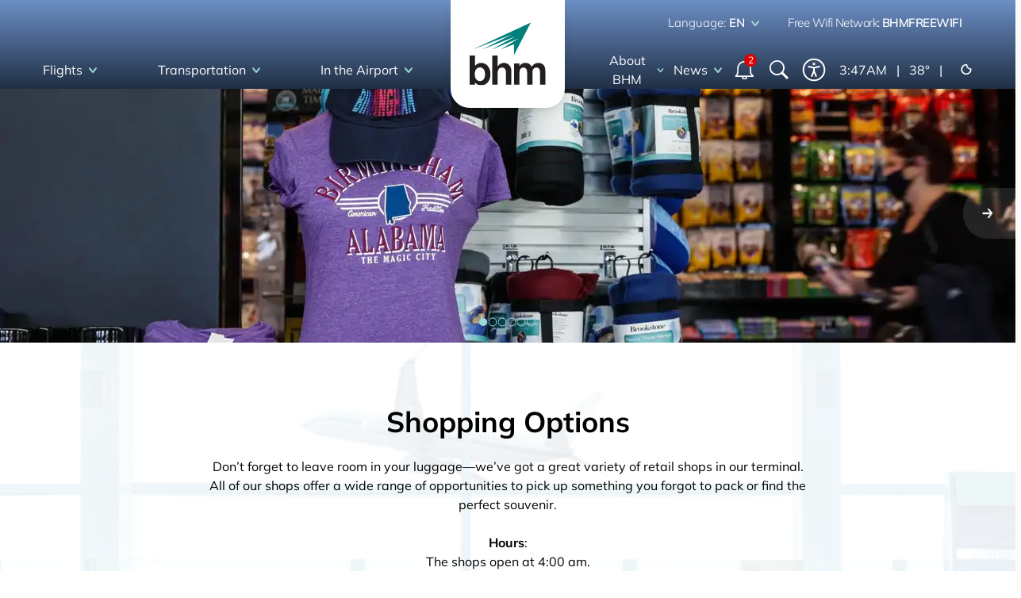

--- FILE ---
content_type: text/html
request_url: https://www.flybirmingham.com/shopping-options/
body_size: 194641
content:
<!DOCTYPE html><html lang="en"><head><meta charSet="utf-8"/><meta http-equiv="x-ua-compatible" content="ie=edge"/><meta name="viewport" content="width=device-width, initial-scale=1, shrink-to-fit=no"/><meta name="generator" content="Gatsby 4.25.8"/><meta data-react-helmet="true" name="description" content="Birmingham-Shuttlesworth International Airport is Alabama&#x27;s largest airport serving the Greater Birmingham area and surrounding Southeastern cities."/><meta data-react-helmet="true" name="revised" content="1,769,191,871,852"/><meta data-react-helmet="true" name="url" content="https://www.flybirmingham.com/"/><meta data-react-helmet="true" property="og:title" content="Shopping Options | Birmingham Airport Authority"/><meta data-react-helmet="true" property="og:url" content="https://www.flybirmingham.com/"/><meta data-react-helmet="true" property="og:site_name" content="Birmingham Airport Authority"/><meta data-react-helmet="true" property="og:description" content="Birmingham-Shuttlesworth International Airport is Alabama&#x27;s largest airport serving the Greater Birmingham area and surrounding Southeastern cities."/><meta name="theme-color" content="#6c8fc5"/><style data-href="/styles.9da047fe77d4094dcc80.css" data-identity="gatsby-global-css">@tailwind base;@tailwind components;@tailwind utilities;html{font-family:Mulish,sans-serif}body{overflow-x:hidden}h1,h2,h3,h4,h5,h6{font-family:Mulish,sans-serif;font-weight:700!important}h1{font-size:2.25rem!important;line-height:2.5rem}h2{font-size:1.875rem!important;line-height:2rem}h3{font-size:1.25rem!important}h3,h4,h5,h6{line-height:1.75rem}h4,h5,h6{font-size:1.125rem!important}h1.slide-text-hero-title{font-size:1.5rem!important;font-weight:700!important;line-height:2rem!important}@media (min-width:768px){h1.slide-text-hero-title{font-size:3rem!important;line-height:1!important}}h2.slide-text-hero-description{font-size:1.125rem!important;font-weight:600!important;letter-spacing:.025em!important;line-height:1.75rem!important}@media (min-width:768px){h2.slide-text-hero-description{font-size:1.25rem!important;line-height:1.75rem!important}}[class^=css-][class$=-ImageHero] h1{font-size:3rem!important;font-weight:900!important}.li-styling-supported li{list-style-position:inside;list-style-type:circle;padding-left:1.3em;text-indent:-1.3em}.three-column-support .wp-block-columns{display:grid;gap:2.5rem;grid-template-columns:1fr}@media screen and (min-width:1024px){.three-column-support .wp-block-columns{grid-template-columns:repeat(3,1fr)}}.three-column-support .wp-block-column{grid-column:span 1/span 1}.three-column-support img{height:37rem;margin:3rem auto;object-fit:contain;width:auto}.three-column-support figcaption{font-size:.875rem;line-height:1.25rem;padding-left:2.5rem;padding-right:2.5rem;text-align:center}@media (min-width:1280px){.three-column-support figcaption{padding-left:6rem;padding-right:6rem}}.three-column-support .wp-block-button{display:flex;justify-content:center;margin-top:2rem}.three-column-support .wp-block-button__link{background-color:#9ed8d5;background-color:teal;background-position:0 100%;background:linear-gradient(90deg,#9ed8d5 50%,#178c88 0);background-size:200% 100%;border-radius:1.5rem;color:#231f20;display:inline-block;font-size:1rem;font-weight:800;line-height:1.5rem;margin-bottom:.5rem;margin-left:auto;margin-right:auto;min-width:250px;outline-color:#178c88;outline-offset:5px;padding:.75rem 2rem;text-align:center;text-transform:uppercase;transition:background-position 1s;transition-duration:1s;width:-webkit-fit-content;width:-moz-fit-content;width:fit-content}.three-column-support .wp-block-button__link:hover{background-position:0 full;color:#fff;text-decoration:none!important}.therapy-dogs-layout .wp-block-columns:not(.three-column-support){display:grid!important;flex-wrap:unset!important;gap:2.5rem;grid-template-columns:1fr;justify-items:center;margin-left:auto;margin-right:auto;max-width:1200px}@media screen and (min-width:768px){.therapy-dogs-layout .wp-block-columns:not(.three-column-support):has(.wp-block-column:first-child:last-child){display:inline-grid!important;grid-template-columns:1fr!important;vertical-align:top!important;width:calc(50% - 1.25rem)!important}.therapy-dogs-layout .wp-block-columns:not(.three-column-support):has(.wp-block-column:nth-child(3):last-child){display:inline-grid!important;grid-template-columns:repeat(2,1fr)!important;margin-left:2.5rem!important;vertical-align:top!important;width:calc(50% - 1.25rem)!important}.therapy-dogs-layout .wp-block-columns:not(.three-column-support):has(.wp-block-column:nth-child(2):last-child){grid-template-columns:repeat(2,1fr)!important}.therapy-dogs-layout .wp-block-columns:not(.three-column-support):has(.wp-block-column:nth-child(4):last-child){grid-template-columns:repeat(2,1fr)!important}}.therapy-dogs-layout p:has(a){text-align:center}.therapy-dogs-layout p a{display:inline-block;margin:.25rem .5rem}.therapy-dogs-layout p+p:has(a),.therapy-dogs-layout p:has(a+a){align-items:center;display:flex;flex-direction:column;gap:.5rem}@media screen and (min-width:768px){.therapy-dogs-layout p+p:has(a),.therapy-dogs-layout p:has(a+a){flex-direction:row;flex-wrap:wrap;justify-content:center}}.therapy-dogs-layout ol:has(li a),.therapy-dogs-layout ul:has(li a){align-items:center;display:flex;flex-direction:column;gap:.5rem;list-style:none;padding-left:0}@media screen and (min-width:768px){.therapy-dogs-layout ol:has(li a),.therapy-dogs-layout ul:has(li a){flex-direction:row;flex-wrap:wrap;justify-content:center}}.therapy-dogs-layout .wp-block-button{display:flex;justify-content:center;margin-bottom:2rem;margin-top:2rem}.therapy-dogs-layout .wp-block-button__link{background:linear-gradient(90deg,#9ed8d5 50%,#178c88 0);background-size:200% 100%;border-radius:1.5rem;color:#231f20;display:inline-block;font-size:1rem;font-weight:800;line-height:1.5rem;margin-bottom:.5rem;margin-left:auto;margin-right:auto;min-width:250px;outline-color:#178c88;outline-offset:5px;padding:.75rem 2rem;text-align:center;text-transform:uppercase;transition:background-position 1s;transition-duration:1s;width:-webkit-fit-content;width:-moz-fit-content;width:fit-content}.therapy-dogs-layout .wp-block-button__link:hover{background-position:0 full;color:#fff;text-decoration:none!important}.therapy-dogs-layout .wp-block-columns:not(.three-column-support) .wp-block-column{align-items:center;display:flex;flex-direction:column;text-align:center}.therapy-dogs-layout .wp-block-columns:not(.three-column-support) .wp-block-column figure{align-items:center;display:flex;flex-direction:column;width:100%}.therapy-dogs-layout .wp-block-columns:not(.three-column-support) .wp-block-column img{display:block;margin-left:auto;margin-right:auto}.therapy-dogs-layout .wp-block-columns:not(.three-column-support) .wp-block-column figcaption{margin-top:1rem;text-align:center}.therapy-dogs-layout .wp-block-columns:not(.three-column-support) .wp-block-column h2,.therapy-dogs-layout .wp-block-columns:not(.three-column-support) .wp-block-column h3,.therapy-dogs-layout .wp-block-columns:not(.three-column-support) .wp-block-column h4,.therapy-dogs-layout .wp-block-columns:not(.three-column-support) .wp-block-column p{text-align:center}.page-content h2{display:block;margin-bottom:1rem!important /* !mb-4 */}.page-content h3{display:block;margin-bottom:.5rem!important; /* !mb-2 */margin-bottom:.25rem!important /* !mb-1 */}.page-content hr{border-color:#d3d3d3;margin-bottom:4rem!important; /* !my-16 */margin-top:4rem!important; /* !my-16 */width:16rem}.page-content hr,.page-content img.aligncenter{margin-left:auto;margin-right:auto}.page-content a:hover{text-decoration:underline}a{color:#385885}.inline-table{display:inline-block;vertical-align:top;width:100%}@media (min-width:768px){.inline-table{padding-left:1rem;padding-right:1rem;width:49%}}@media (min-width:1024px){.inline-table{width:33%}}.inline-table table{margin-bottom:.5rem;margin-top:.5rem;width:100%}@media (min-width:768px){.inline-table table{margin-left:auto;margin-right:auto}}.inline-table td{height:32px;padding:.25rem 1rem;text-align:center}.inline-table tr:nth-of-type(2n){background-color:#d3d3d3}.inline-table tr:nth-of-type(odd){background-color:#f5f5f5}.inline-table th{background-color:#333;color:#000;color:#fff}.carousel{overflow:visible!important}.swiper-horizontal>.swiper-pagination-bullets,.swiper-pagination-bullets.swiper-pagination-horizontal,.swiper-pagination-custom,.swiper-pagination-fraction{bottom:-40px!important}@media screen and (min-width:1024px){.css-rs6oxy-HeroCarouselSlides{padding-left:0!important;padding-right:0!important}}@media (min-width:1280px){.css-xkqms2-SlideText-SlideText{margin-top:0!important}}.swiper .swiper-pagination-bullet{background:transparent;border:1px solid #90cfd9;display:none;font-size:12px;height:12px;line-height:20px;opacity:1;text-align:center;width:12px}@media screen and (max-width:1023px){.swiper .swiper-pagination-bullet{display:inline-block}}.swiper .swiper-pagination-bullet-active{background:#90cfd9}@keyframes bounceUp{0%,to{animation-timing-function:cubic-bezier(0,0,.2,1);transform:translateY(0)}50%{animation-timing-function:cubic-bezier(.8,0,1,1);transform:translateY(-25%)}}@keyframes insideAnimation{0%{opacity:0;transform:translateY(50%)}70%{opacity:.8;transform:translateY(-25px)}to{opacity:1;transform:translateY(0)}}@keyframes fadeIn{0%{opacity:0}to{opacity:1}}.fade-in{animation:fadeIn 1.5s ease}.swiper .swiper-button-next,.swiper .swiper-button-prev{display:none}@font-face{font-display:swap;font-family:Mulish;font-style:normal;font-weight:200;src:url([data-uri]) format("woff2"),url(/static/mulish-all-200-normal-360a0b73ac92932cc2a7493a5ccbd107.woff) format("woff");unicode-range:u+0460-052f,u+1c80-1c88,u+20b4,u+2de0-2dff,u+a640-a69f,u+fe2e-fe2f}@font-face{font-display:swap;font-family:Mulish;font-style:normal;font-weight:200;src:url([data-uri]) format("woff2"),url(/static/mulish-all-200-normal-360a0b73ac92932cc2a7493a5ccbd107.woff) format("woff");unicode-range:u+0301,u+0400-045f,u+0490-0491,u+04b0-04b1,u+2116}@font-face{font-display:swap;font-family:Mulish;font-style:normal;font-weight:200;src:url([data-uri]) format("woff2"),url(/static/mulish-all-200-normal-360a0b73ac92932cc2a7493a5ccbd107.woff) format("woff");unicode-range:u+0102-0103,u+0110-0111,u+0128-0129,u+0168-0169,u+01a0-01a1,u+01af-01b0,u+1ea0-1ef9,u+20ab}@font-face{font-display:swap;font-family:Mulish;font-style:normal;font-weight:200;src:url([data-uri]) format("woff2"),url(/static/mulish-all-200-normal-360a0b73ac92932cc2a7493a5ccbd107.woff) format("woff");unicode-range:u+0100-024f,u+0259,u+1e??,u+2020,u+20a0-20ab,u+20ad-20cf,u+2113,u+2c60-2c7f,u+a720-a7ff}@font-face{font-display:swap;font-family:Mulish;font-style:normal;font-weight:200;src:url(/static/mulish-latin-200-normal-ae2c4649b70c22bd315eaddb1f7f70ae.woff2) format("woff2"),url(/static/mulish-all-200-normal-360a0b73ac92932cc2a7493a5ccbd107.woff) format("woff");unicode-range:u+00??,u+0131,u+0152-0153,u+02bb-02bc,u+02c6,u+02da,u+02dc,u+2000-206f,u+2074,u+20ac,u+2122,u+2191,u+2193,u+2212,u+2215,u+feff,u+fffd}@font-face{font-display:swap;font-family:Mulish;font-style:normal;font-weight:300;src:url([data-uri]) format("woff2"),url(/static/mulish-all-300-normal-e461ef311fa7f8eb587d00107cc5c7a6.woff) format("woff");unicode-range:u+0460-052f,u+1c80-1c88,u+20b4,u+2de0-2dff,u+a640-a69f,u+fe2e-fe2f}@font-face{font-display:swap;font-family:Mulish;font-style:normal;font-weight:300;src:url([data-uri]) format("woff2"),url(/static/mulish-all-300-normal-e461ef311fa7f8eb587d00107cc5c7a6.woff) format("woff");unicode-range:u+0301,u+0400-045f,u+0490-0491,u+04b0-04b1,u+2116}@font-face{font-display:swap;font-family:Mulish;font-style:normal;font-weight:300;src:url([data-uri]) format("woff2"),url(/static/mulish-all-300-normal-e461ef311fa7f8eb587d00107cc5c7a6.woff) format("woff");unicode-range:u+0102-0103,u+0110-0111,u+0128-0129,u+0168-0169,u+01a0-01a1,u+01af-01b0,u+1ea0-1ef9,u+20ab}@font-face{font-display:swap;font-family:Mulish;font-style:normal;font-weight:300;src:url([data-uri]) format("woff2"),url(/static/mulish-all-300-normal-e461ef311fa7f8eb587d00107cc5c7a6.woff) format("woff");unicode-range:u+0100-024f,u+0259,u+1e??,u+2020,u+20a0-20ab,u+20ad-20cf,u+2113,u+2c60-2c7f,u+a720-a7ff}@font-face{font-display:swap;font-family:Mulish;font-style:normal;font-weight:300;src:url(/static/mulish-latin-300-normal-6d5354214b01c686552f489d33a4e932.woff2) format("woff2"),url(/static/mulish-all-300-normal-e461ef311fa7f8eb587d00107cc5c7a6.woff) format("woff");unicode-range:u+00??,u+0131,u+0152-0153,u+02bb-02bc,u+02c6,u+02da,u+02dc,u+2000-206f,u+2074,u+20ac,u+2122,u+2191,u+2193,u+2212,u+2215,u+feff,u+fffd}@font-face{font-display:swap;font-family:Mulish;font-style:normal;font-weight:400;src:url([data-uri]) format("woff2"),url(/static/mulish-all-400-normal-8137bb02e4b86ac2772d5966b3f9fb4d.woff) format("woff");unicode-range:u+0460-052f,u+1c80-1c88,u+20b4,u+2de0-2dff,u+a640-a69f,u+fe2e-fe2f}@font-face{font-display:swap;font-family:Mulish;font-style:normal;font-weight:400;src:url([data-uri]) format("woff2"),url(/static/mulish-all-400-normal-8137bb02e4b86ac2772d5966b3f9fb4d.woff) format("woff");unicode-range:u+0301,u+0400-045f,u+0490-0491,u+04b0-04b1,u+2116}@font-face{font-display:swap;font-family:Mulish;font-style:normal;font-weight:400;src:url([data-uri]) format("woff2"),url(/static/mulish-all-400-normal-8137bb02e4b86ac2772d5966b3f9fb4d.woff) format("woff");unicode-range:u+0102-0103,u+0110-0111,u+0128-0129,u+0168-0169,u+01a0-01a1,u+01af-01b0,u+1ea0-1ef9,u+20ab}@font-face{font-display:swap;font-family:Mulish;font-style:normal;font-weight:400;src:url([data-uri]) format("woff2"),url(/static/mulish-all-400-normal-8137bb02e4b86ac2772d5966b3f9fb4d.woff) format("woff");unicode-range:u+0100-024f,u+0259,u+1e??,u+2020,u+20a0-20ab,u+20ad-20cf,u+2113,u+2c60-2c7f,u+a720-a7ff}@font-face{font-display:swap;font-family:Mulish;font-style:normal;font-weight:400;src:url(/static/mulish-latin-400-normal-545bb0738f864da886216cbe28692fb5.woff2) format("woff2"),url(/static/mulish-all-400-normal-8137bb02e4b86ac2772d5966b3f9fb4d.woff) format("woff");unicode-range:u+00??,u+0131,u+0152-0153,u+02bb-02bc,u+02c6,u+02da,u+02dc,u+2000-206f,u+2074,u+20ac,u+2122,u+2191,u+2193,u+2212,u+2215,u+feff,u+fffd}@font-face{font-display:swap;font-family:Mulish;font-style:normal;font-weight:500;src:url([data-uri]) format("woff2"),url(/static/mulish-all-500-normal-28ddf18c3018a082acaebbd4f1154a0b.woff) format("woff");unicode-range:u+0460-052f,u+1c80-1c88,u+20b4,u+2de0-2dff,u+a640-a69f,u+fe2e-fe2f}@font-face{font-display:swap;font-family:Mulish;font-style:normal;font-weight:500;src:url([data-uri]) format("woff2"),url(/static/mulish-all-500-normal-28ddf18c3018a082acaebbd4f1154a0b.woff) format("woff");unicode-range:u+0301,u+0400-045f,u+0490-0491,u+04b0-04b1,u+2116}@font-face{font-display:swap;font-family:Mulish;font-style:normal;font-weight:500;src:url([data-uri]) format("woff2"),url(/static/mulish-all-500-normal-28ddf18c3018a082acaebbd4f1154a0b.woff) format("woff");unicode-range:u+0102-0103,u+0110-0111,u+0128-0129,u+0168-0169,u+01a0-01a1,u+01af-01b0,u+1ea0-1ef9,u+20ab}@font-face{font-display:swap;font-family:Mulish;font-style:normal;font-weight:500;src:url([data-uri]) format("woff2"),url(/static/mulish-all-500-normal-28ddf18c3018a082acaebbd4f1154a0b.woff) format("woff");unicode-range:u+0100-024f,u+0259,u+1e??,u+2020,u+20a0-20ab,u+20ad-20cf,u+2113,u+2c60-2c7f,u+a720-a7ff}@font-face{font-display:swap;font-family:Mulish;font-style:normal;font-weight:500;src:url(/static/mulish-latin-500-normal-716586737253f01d46800f721b52efa8.woff2) format("woff2"),url(/static/mulish-all-500-normal-28ddf18c3018a082acaebbd4f1154a0b.woff) format("woff");unicode-range:u+00??,u+0131,u+0152-0153,u+02bb-02bc,u+02c6,u+02da,u+02dc,u+2000-206f,u+2074,u+20ac,u+2122,u+2191,u+2193,u+2212,u+2215,u+feff,u+fffd}@font-face{font-display:swap;font-family:Mulish;font-style:normal;font-weight:600;src:url([data-uri]) format("woff2"),url(/static/mulish-all-600-normal-d3f0ea7ff0cc89cb8377e1b9b0b7ca18.woff) format("woff");unicode-range:u+0460-052f,u+1c80-1c88,u+20b4,u+2de0-2dff,u+a640-a69f,u+fe2e-fe2f}@font-face{font-display:swap;font-family:Mulish;font-style:normal;font-weight:600;src:url([data-uri]) format("woff2"),url(/static/mulish-all-600-normal-d3f0ea7ff0cc89cb8377e1b9b0b7ca18.woff) format("woff");unicode-range:u+0301,u+0400-045f,u+0490-0491,u+04b0-04b1,u+2116}@font-face{font-display:swap;font-family:Mulish;font-style:normal;font-weight:600;src:url([data-uri]) format("woff2"),url(/static/mulish-all-600-normal-d3f0ea7ff0cc89cb8377e1b9b0b7ca18.woff) format("woff");unicode-range:u+0102-0103,u+0110-0111,u+0128-0129,u+0168-0169,u+01a0-01a1,u+01af-01b0,u+1ea0-1ef9,u+20ab}@font-face{font-display:swap;font-family:Mulish;font-style:normal;font-weight:600;src:url(/static/mulish-latin-ext-600-normal-8c2ddd601f85b0eded3ff144160bf3b1.woff2) format("woff2"),url(/static/mulish-all-600-normal-d3f0ea7ff0cc89cb8377e1b9b0b7ca18.woff) format("woff");unicode-range:u+0100-024f,u+0259,u+1e??,u+2020,u+20a0-20ab,u+20ad-20cf,u+2113,u+2c60-2c7f,u+a720-a7ff}@font-face{font-display:swap;font-family:Mulish;font-style:normal;font-weight:600;src:url(/static/mulish-latin-600-normal-9352e17e4fc25dc77b878327191d1a95.woff2) format("woff2"),url(/static/mulish-all-600-normal-d3f0ea7ff0cc89cb8377e1b9b0b7ca18.woff) format("woff");unicode-range:u+00??,u+0131,u+0152-0153,u+02bb-02bc,u+02c6,u+02da,u+02dc,u+2000-206f,u+2074,u+20ac,u+2122,u+2191,u+2193,u+2212,u+2215,u+feff,u+fffd}@font-face{font-display:swap;font-family:Mulish;font-style:normal;font-weight:700;src:url([data-uri]) format("woff2"),url(/static/mulish-all-700-normal-cac3c30708f011a0c2af2b8d18878dd8.woff) format("woff");unicode-range:u+0460-052f,u+1c80-1c88,u+20b4,u+2de0-2dff,u+a640-a69f,u+fe2e-fe2f}@font-face{font-display:swap;font-family:Mulish;font-style:normal;font-weight:700;src:url([data-uri]) format("woff2"),url(/static/mulish-all-700-normal-cac3c30708f011a0c2af2b8d18878dd8.woff) format("woff");unicode-range:u+0301,u+0400-045f,u+0490-0491,u+04b0-04b1,u+2116}@font-face{font-display:swap;font-family:Mulish;font-style:normal;font-weight:700;src:url([data-uri]) format("woff2"),url(/static/mulish-all-700-normal-cac3c30708f011a0c2af2b8d18878dd8.woff) format("woff");unicode-range:u+0102-0103,u+0110-0111,u+0128-0129,u+0168-0169,u+01a0-01a1,u+01af-01b0,u+1ea0-1ef9,u+20ab}@font-face{font-display:swap;font-family:Mulish;font-style:normal;font-weight:700;src:url([data-uri]) format("woff2"),url(/static/mulish-all-700-normal-cac3c30708f011a0c2af2b8d18878dd8.woff) format("woff");unicode-range:u+0100-024f,u+0259,u+1e??,u+2020,u+20a0-20ab,u+20ad-20cf,u+2113,u+2c60-2c7f,u+a720-a7ff}@font-face{font-display:swap;font-family:Mulish;font-style:normal;font-weight:700;src:url(/static/mulish-latin-700-normal-5511543db7aeca28690fc00c8e35668c.woff2) format("woff2"),url(/static/mulish-all-700-normal-cac3c30708f011a0c2af2b8d18878dd8.woff) format("woff");unicode-range:u+00??,u+0131,u+0152-0153,u+02bb-02bc,u+02c6,u+02da,u+02dc,u+2000-206f,u+2074,u+20ac,u+2122,u+2191,u+2193,u+2212,u+2215,u+feff,u+fffd}@font-face{font-display:swap;font-family:Mulish;font-style:normal;font-weight:800;src:url([data-uri]) format("woff2"),url(/static/mulish-all-800-normal-b340fe9e3f1b7fa14584013fb1e7f74e.woff) format("woff");unicode-range:u+0460-052f,u+1c80-1c88,u+20b4,u+2de0-2dff,u+a640-a69f,u+fe2e-fe2f}@font-face{font-display:swap;font-family:Mulish;font-style:normal;font-weight:800;src:url([data-uri]) format("woff2"),url(/static/mulish-all-800-normal-b340fe9e3f1b7fa14584013fb1e7f74e.woff) format("woff");unicode-range:u+0301,u+0400-045f,u+0490-0491,u+04b0-04b1,u+2116}@font-face{font-display:swap;font-family:Mulish;font-style:normal;font-weight:800;src:url([data-uri]) format("woff2"),url(/static/mulish-all-800-normal-b340fe9e3f1b7fa14584013fb1e7f74e.woff) format("woff");unicode-range:u+0102-0103,u+0110-0111,u+0128-0129,u+0168-0169,u+01a0-01a1,u+01af-01b0,u+1ea0-1ef9,u+20ab}@font-face{font-display:swap;font-family:Mulish;font-style:normal;font-weight:800;src:url([data-uri]) format("woff2"),url(/static/mulish-all-800-normal-b340fe9e3f1b7fa14584013fb1e7f74e.woff) format("woff");unicode-range:u+0100-024f,u+0259,u+1e??,u+2020,u+20a0-20ab,u+20ad-20cf,u+2113,u+2c60-2c7f,u+a720-a7ff}@font-face{font-display:swap;font-family:Mulish;font-style:normal;font-weight:800;src:url(/static/mulish-latin-800-normal-35f7f49d51ac4ed765a35f9884429d5a.woff2) format("woff2"),url(/static/mulish-all-800-normal-b340fe9e3f1b7fa14584013fb1e7f74e.woff) format("woff");unicode-range:u+00??,u+0131,u+0152-0153,u+02bb-02bc,u+02c6,u+02da,u+02dc,u+2000-206f,u+2074,u+20ac,u+2122,u+2191,u+2193,u+2212,u+2215,u+feff,u+fffd}@font-face{font-family:swiper-icons;font-style:normal;font-weight:400;src:url("data:application/font-woff;charset=utf-8;base64, [base64]//wADZ2x5ZgAAAywAAADMAAAD2MHtryVoZWFkAAABbAAAADAAAAA2E2+eoWhoZWEAAAGcAAAAHwAAACQC9gDzaG10eAAAAigAAAAZAAAArgJkABFsb2NhAAAC0AAAAFoAAABaFQAUGG1heHAAAAG8AAAAHwAAACAAcABAbmFtZQAAA/gAAAE5AAACXvFdBwlwb3N0AAAFNAAAAGIAAACE5s74hXjaY2BkYGAAYpf5Hu/j+W2+MnAzMYDAzaX6QjD6/4//Bxj5GA8AuRwMYGkAPywL13jaY2BkYGA88P8Agx4j+/8fQDYfA1AEBWgDAIB2BOoAeNpjYGRgYNBh4GdgYgABEMnIABJzYNADCQAACWgAsQB42mNgYfzCOIGBlYGB0YcxjYGBwR1Kf2WQZGhhYGBiYGVmgAFGBiQQkOaawtDAoMBQxXjg/wEGPcYDDA4wNUA2CCgwsAAAO4EL6gAAeNpj2M0gyAACqxgGNWBkZ2D4/wMA+xkDdgAAAHjaY2BgYGaAYBkGRgYQiAHyGMF8FgYHIM3DwMHABGQrMOgyWDLEM1T9/w8UBfEMgLzE////P/5//f/V/xv+r4eaAAeMbAxwIUYmIMHEgKYAYjUcsDAwsLKxc3BycfPw8jEQA/[base64]/uznmfPFBNODM2K7MTQ45YEAZqGP81AmGGcF3iPqOop0r1SPTaTbVkfUe4HXj97wYE+yNwWYxwWu4v1ugWHgo3S1XdZEVqWM7ET0cfnLGxWfkgR42o2PvWrDMBSFj/IHLaF0zKjRgdiVMwScNRAoWUoH78Y2icB/yIY09An6AH2Bdu/UB+yxopYshQiEvnvu0dURgDt8QeC8PDw7Fpji3fEA4z/PEJ6YOB5hKh4dj3EvXhxPqH/SKUY3rJ7srZ4FZnh1PMAtPhwP6fl2PMJMPDgeQ4rY8YT6Gzao0eAEA409DuggmTnFnOcSCiEiLMgxCiTI6Cq5DZUd3Qmp10vO0LaLTd2cjN4fOumlc7lUYbSQcZFkutRG7g6JKZKy0RmdLY680CDnEJ+UMkpFFe1RN7nxdVpXrC4aTtnaurOnYercZg2YVmLN/d/gczfEimrE/fs/bOuq29Zmn8tloORaXgZgGa78yO9/cnXm2BpaGvq25Dv9S4E9+5SIc9PqupJKhYFSSl47+Qcr1mYNAAAAeNptw0cKwkAAAMDZJA8Q7OUJvkLsPfZ6zFVERPy8qHh2YER+3i/BP83vIBLLySsoKimrqKqpa2hp6+jq6RsYGhmbmJqZSy0sraxtbO3sHRydnEMU4uR6yx7JJXveP7WrDycAAAAAAAH//wACeNpjYGRgYOABYhkgZgJCZgZNBkYGLQZtIJsFLMYAAAw3ALgAeNolizEKgDAQBCchRbC2sFER0YD6qVQiBCv/H9ezGI6Z5XBAw8CBK/m5iQQVauVbXLnOrMZv2oLdKFa8Pjuru2hJzGabmOSLzNMzvutpB3N42mNgZGBg4GKQYzBhYMxJLMlj4GBgAYow/P/PAJJhLM6sSoWKfWCAAwDAjgbRAAB42mNgYGBkAIIbCZo5IPrmUn0hGA0AO8EFTQAA")}:root{--swiper-theme-color:#007aff}.swiper{list-style:none;margin-left:auto;margin-right:auto;overflow:hidden;padding:0;position:relative;z-index:1}.swiper-vertical>.swiper-wrapper{flex-direction:column}.swiper-wrapper{box-sizing:content-box;display:flex;height:100%;position:relative;transition-property:transform;width:100%;z-index:1}.swiper-android .swiper-slide,.swiper-wrapper{transform:translateZ(0)}.swiper-pointer-events{touch-action:pan-y}.swiper-pointer-events.swiper-vertical{touch-action:pan-x}.swiper-slide{flex-shrink:0;height:100%;position:relative;transition-property:transform;width:100%}.swiper-slide-invisible-blank{visibility:hidden}.swiper-autoheight,.swiper-autoheight .swiper-slide{height:auto}.swiper-autoheight .swiper-wrapper{align-items:flex-start;transition-property:transform,height}.swiper-backface-hidden .swiper-slide{-webkit-backface-visibility:hidden;backface-visibility:hidden;transform:translateZ(0)}.swiper-3d,.swiper-3d.swiper-css-mode .swiper-wrapper{perspective:1200px}.swiper-3d .swiper-cube-shadow,.swiper-3d .swiper-slide,.swiper-3d .swiper-slide-shadow,.swiper-3d .swiper-slide-shadow-bottom,.swiper-3d .swiper-slide-shadow-left,.swiper-3d .swiper-slide-shadow-right,.swiper-3d .swiper-slide-shadow-top,.swiper-3d .swiper-wrapper{transform-style:preserve-3d}.swiper-3d .swiper-slide-shadow,.swiper-3d .swiper-slide-shadow-bottom,.swiper-3d .swiper-slide-shadow-left,.swiper-3d .swiper-slide-shadow-right,.swiper-3d .swiper-slide-shadow-top{height:100%;left:0;pointer-events:none;position:absolute;top:0;width:100%;z-index:10}.swiper-3d .swiper-slide-shadow{background:rgba(0,0,0,.15)}.swiper-3d .swiper-slide-shadow-left{background-image:linear-gradient(270deg,rgba(0,0,0,.5),transparent)}.swiper-3d .swiper-slide-shadow-right{background-image:linear-gradient(90deg,rgba(0,0,0,.5),transparent)}.swiper-3d .swiper-slide-shadow-top{background-image:linear-gradient(0deg,rgba(0,0,0,.5),transparent)}.swiper-3d .swiper-slide-shadow-bottom{background-image:linear-gradient(180deg,rgba(0,0,0,.5),transparent)}.swiper-css-mode>.swiper-wrapper{-ms-overflow-style:none;overflow:auto;scrollbar-width:none}.swiper-css-mode>.swiper-wrapper::-webkit-scrollbar{display:none}.swiper-css-mode>.swiper-wrapper>.swiper-slide{scroll-snap-align:start start}.swiper-horizontal.swiper-css-mode>.swiper-wrapper{scroll-snap-type:x mandatory}.swiper-vertical.swiper-css-mode>.swiper-wrapper{scroll-snap-type:y mandatory}.swiper-centered>.swiper-wrapper:before{content:"";flex-shrink:0;order:9999}.swiper-centered.swiper-horizontal>.swiper-wrapper>.swiper-slide:first-child{margin-inline-start:var(--swiper-centered-offset-before)}.swiper-centered.swiper-horizontal>.swiper-wrapper:before{height:100%;min-height:1px;width:var(--swiper-centered-offset-after)}.swiper-centered.swiper-vertical>.swiper-wrapper>.swiper-slide:first-child{margin-block-start:var(--swiper-centered-offset-before)}.swiper-centered.swiper-vertical>.swiper-wrapper:before{height:var(--swiper-centered-offset-after);min-width:1px;width:100%}.swiper-centered>.swiper-wrapper>.swiper-slide{scroll-snap-align:center center;scroll-snap-stop:always}.swiper-fade.swiper-free-mode .swiper-slide{transition-timing-function:ease-out}.swiper-fade .swiper-slide{pointer-events:none;transition-property:opacity}.swiper-fade .swiper-slide .swiper-slide{pointer-events:none}.swiper-fade .swiper-slide-active,.swiper-fade .swiper-slide-active .swiper-slide-active{pointer-events:auto}.swiper-pagination{position:absolute;text-align:center;transform:translateZ(0);transition:opacity .3s;z-index:10}.swiper-pagination.swiper-pagination-hidden{opacity:0}.swiper-pagination-disabled>.swiper-pagination,.swiper-pagination.swiper-pagination-disabled{display:none!important}.swiper-horizontal>.swiper-pagination-bullets,.swiper-pagination-bullets.swiper-pagination-horizontal,.swiper-pagination-custom,.swiper-pagination-fraction{bottom:10px;left:0;width:100%}.swiper-pagination-bullets-dynamic{font-size:0;overflow:hidden}.swiper-pagination-bullets-dynamic .swiper-pagination-bullet{position:relative;transform:scale(.33)}.swiper-pagination-bullets-dynamic .swiper-pagination-bullet-active,.swiper-pagination-bullets-dynamic .swiper-pagination-bullet-active-main{transform:scale(1)}.swiper-pagination-bullets-dynamic .swiper-pagination-bullet-active-prev{transform:scale(.66)}.swiper-pagination-bullets-dynamic .swiper-pagination-bullet-active-prev-prev{transform:scale(.33)}.swiper-pagination-bullets-dynamic .swiper-pagination-bullet-active-next{transform:scale(.66)}.swiper-pagination-bullets-dynamic .swiper-pagination-bullet-active-next-next{transform:scale(.33)}.swiper-pagination-bullet{background:var(--swiper-pagination-bullet-inactive-color,#000);border-radius:50%;display:inline-block;height:var(--swiper-pagination-bullet-height,var(--swiper-pagination-bullet-size,8px));opacity:var(--swiper-pagination-bullet-inactive-opacity,.2);width:var(--swiper-pagination-bullet-width,var(--swiper-pagination-bullet-size,8px))}button.swiper-pagination-bullet{-webkit-appearance:none;appearance:none;border:none;box-shadow:none;margin:0;padding:0}.swiper-pagination-clickable .swiper-pagination-bullet{cursor:pointer}.swiper-pagination-bullet:only-child{display:none!important}.swiper-pagination-bullet-active{background:var(--swiper-pagination-color,var(--swiper-theme-color));opacity:var(--swiper-pagination-bullet-opacity,1)}.swiper-pagination-vertical.swiper-pagination-bullets,.swiper-vertical>.swiper-pagination-bullets{right:10px;top:50%;transform:translate3d(0,-50%,0)}.swiper-pagination-vertical.swiper-pagination-bullets .swiper-pagination-bullet,.swiper-vertical>.swiper-pagination-bullets .swiper-pagination-bullet{display:block;margin:var(--swiper-pagination-bullet-vertical-gap,6px) 0}.swiper-pagination-vertical.swiper-pagination-bullets.swiper-pagination-bullets-dynamic,.swiper-vertical>.swiper-pagination-bullets.swiper-pagination-bullets-dynamic{top:50%;transform:translateY(-50%);width:8px}.swiper-pagination-vertical.swiper-pagination-bullets.swiper-pagination-bullets-dynamic .swiper-pagination-bullet,.swiper-vertical>.swiper-pagination-bullets.swiper-pagination-bullets-dynamic .swiper-pagination-bullet{display:inline-block;transition:transform .2s,top .2s}.swiper-horizontal>.swiper-pagination-bullets .swiper-pagination-bullet,.swiper-pagination-horizontal.swiper-pagination-bullets .swiper-pagination-bullet{margin:0 var(--swiper-pagination-bullet-horizontal-gap,4px)}.swiper-horizontal>.swiper-pagination-bullets.swiper-pagination-bullets-dynamic,.swiper-pagination-horizontal.swiper-pagination-bullets.swiper-pagination-bullets-dynamic{left:50%;transform:translateX(-50%);white-space:nowrap}.swiper-horizontal>.swiper-pagination-bullets.swiper-pagination-bullets-dynamic .swiper-pagination-bullet,.swiper-pagination-horizontal.swiper-pagination-bullets.swiper-pagination-bullets-dynamic .swiper-pagination-bullet{transition:transform .2s,left .2s}.swiper-horizontal.swiper-rtl>.swiper-pagination-bullets-dynamic .swiper-pagination-bullet{transition:transform .2s,right .2s}.swiper-pagination-progressbar{background:rgba(0,0,0,.25);position:absolute}.swiper-pagination-progressbar .swiper-pagination-progressbar-fill{background:var(--swiper-pagination-color,var(--swiper-theme-color));height:100%;left:0;position:absolute;top:0;transform:scale(0);transform-origin:left top;width:100%}.swiper-rtl .swiper-pagination-progressbar .swiper-pagination-progressbar-fill{transform-origin:right top}.swiper-horizontal>.swiper-pagination-progressbar,.swiper-pagination-progressbar.swiper-pagination-horizontal,.swiper-pagination-progressbar.swiper-pagination-vertical.swiper-pagination-progressbar-opposite,.swiper-vertical>.swiper-pagination-progressbar.swiper-pagination-progressbar-opposite{height:4px;left:0;top:0;width:100%}.swiper-horizontal>.swiper-pagination-progressbar.swiper-pagination-progressbar-opposite,.swiper-pagination-progressbar.swiper-pagination-horizontal.swiper-pagination-progressbar-opposite,.swiper-pagination-progressbar.swiper-pagination-vertical,.swiper-vertical>.swiper-pagination-progressbar{height:100%;left:0;top:0;width:4px}.swiper-pagination-lock{display:none}:root{--swiper-navigation-size:44px}.swiper-button-next,.swiper-button-prev{align-items:center;color:var(--swiper-navigation-color,var(--swiper-theme-color));cursor:pointer;display:flex;height:var(--swiper-navigation-size);justify-content:center;margin-top:calc(0px - var(--swiper-navigation-size)/2);position:absolute;top:50%;width:calc(var(--swiper-navigation-size)/44*27);z-index:10}.swiper-button-next.swiper-button-disabled,.swiper-button-prev.swiper-button-disabled{cursor:auto;opacity:.35;pointer-events:none}.swiper-button-next.swiper-button-hidden,.swiper-button-prev.swiper-button-hidden{cursor:auto;opacity:0;pointer-events:none}.swiper-navigation-disabled .swiper-button-next,.swiper-navigation-disabled .swiper-button-prev{display:none!important}.swiper-button-next:after,.swiper-button-prev:after{font-family:swiper-icons;font-size:var(--swiper-navigation-size);font-variant:normal;letter-spacing:0;line-height:1;text-transform:none!important}.swiper-button-prev,.swiper-rtl .swiper-button-next{left:10px;right:auto}.swiper-button-prev:after,.swiper-rtl .swiper-button-next:after{content:"prev"}.swiper-button-next,.swiper-rtl .swiper-button-prev{left:auto;right:10px}.swiper-button-next:after,.swiper-rtl .swiper-button-prev:after{content:"next"}.swiper-button-lock{display:none}</style><link rel="sitemap" type="application/xml" href="/sitemap/sitemap-index.xml"/><title data-react-helmet="true">Shopping Options | Birmingham Airport Authority</title><style>.gatsby-image-wrapper{position:relative;overflow:hidden}.gatsby-image-wrapper picture.object-fit-polyfill{position:static!important}.gatsby-image-wrapper img{bottom:0;height:100%;left:0;margin:0;max-width:none;padding:0;position:absolute;right:0;top:0;width:100%;object-fit:cover}.gatsby-image-wrapper [data-main-image]{opacity:0;transform:translateZ(0);transition:opacity .25s linear;will-change:opacity}.gatsby-image-wrapper-constrained{display:inline-block;vertical-align:top}</style><noscript><style>.gatsby-image-wrapper noscript [data-main-image]{opacity:1!important}.gatsby-image-wrapper [data-placeholder-image]{opacity:0!important}</style></noscript><script type="module">const e="undefined"!=typeof HTMLImageElement&&"loading"in HTMLImageElement.prototype;e&&document.body.addEventListener("load",(function(e){const t=e.target;if(void 0===t.dataset.mainImage)return;if(void 0===t.dataset.gatsbyImageSsr)return;let a=null,n=t;for(;null===a&&n;)void 0!==n.parentNode.dataset.gatsbyImageWrapper&&(a=n.parentNode),n=n.parentNode;const o=a.querySelector("[data-placeholder-image]"),r=new Image;r.src=t.currentSrc,r.decode().catch((()=>{})).then((()=>{t.style.opacity=1,o&&(o.style.opacity=0,o.style.transition="opacity 500ms linear")}))}),!0);</script><script>(function(w,d,s,l,i){w[l]=w[l]||[];w[l].push({'gtm.start': new Date().getTime(),event:'gtm.js'});var f=d.getElementsByTagName(s)[0], j=d.createElement(s),dl=l!='dataLayer'?'&l='+l:'';j.async=true;j.src= 'https://www.googletagmanager.com/gtm.js?id='+i+dl+'';f.parentNode.insertBefore(j,f); })(window,document,'script','dataLayer', 'GTM-TD4D5RSJ');</script><link rel="icon" href="/favicon-32x32.png?v=44c7780500811fd2b5271657a14a216b" type="image/png"/><link rel="manifest" href="/manifest.webmanifest" crossorigin="anonymous"/><link rel="apple-touch-icon" sizes="48x48" href="/icons/icon-48x48.png?v=44c7780500811fd2b5271657a14a216b"/><link rel="apple-touch-icon" sizes="72x72" href="/icons/icon-72x72.png?v=44c7780500811fd2b5271657a14a216b"/><link rel="apple-touch-icon" sizes="96x96" href="/icons/icon-96x96.png?v=44c7780500811fd2b5271657a14a216b"/><link rel="apple-touch-icon" sizes="144x144" href="/icons/icon-144x144.png?v=44c7780500811fd2b5271657a14a216b"/><link rel="apple-touch-icon" sizes="192x192" href="/icons/icon-192x192.png?v=44c7780500811fd2b5271657a14a216b"/><link rel="apple-touch-icon" sizes="256x256" href="/icons/icon-256x256.png?v=44c7780500811fd2b5271657a14a216b"/><link rel="apple-touch-icon" sizes="384x384" href="/icons/icon-384x384.png?v=44c7780500811fd2b5271657a14a216b"/><link rel="apple-touch-icon" sizes="512x512" href="/icons/icon-512x512.png?v=44c7780500811fd2b5271657a14a216b"/></head><body><noscript><iframe src="https://www.googletagmanager.com/ns.html?id=GTM-TD4D5RSJ" height="0" width="0" style="display: none; visibility: hidden" aria-hidden="true"></iframe></noscript><div id="___gatsby"><div style="outline:none" tabindex="-1" id="gatsby-focus-wrapper"><div class="page-content"><section><style data-emotion="css 6sp36c-ImageCarousel">.css-6sp36c-ImageCarousel{position:relative;height:20rem;}</style><div class="css-6sp36c-ImageCarousel"><div class="swiper"><div class="swiper-wrapper"><div class="swiper-slide"><style data-emotion="css x45s0l-ImageCarousel">.css-x45s0l-ImageCarousel{width:100%;height:20rem;position:relative;}</style><div class="css-x45s0l-ImageCarousel"><style data-emotion="css 1dcq6u6-ImageCarousel">.css-1dcq6u6-ImageCarousel{position:absolute;top:0px;right:0px;left:0px;bottom:0px;z-index:20;}</style><div class="css-1dcq6u6-ImageCarousel"></div><style data-emotion="css 159gdx3-ImageCarousel">.css-159gdx3-ImageCarousel{height:100%;width:100%;}</style><div data-gatsby-image-wrapper="" class="gatsby-image-wrapper gatsby-image-wrapper-constrained css-159gdx3-ImageCarousel"><div style="max-width:2560px;display:block"><img alt="" role="presentation" aria-hidden="true" src="data:image/svg+xml;charset=utf-8,%3Csvg height=&#x27;1707&#x27; width=&#x27;2560&#x27; xmlns=&#x27;http://www.w3.org/2000/svg&#x27; version=&#x27;1.1&#x27;%3E%3C/svg%3E" style="max-width:100%;display:block;position:static"/></div><div aria-hidden="true" data-placeholder-image="" style="opacity:1;transition:opacity 500ms linear;background-color:#080808;position:absolute;top:0;left:0;bottom:0;right:0"></div><picture><source type="image/webp" data-srcset="/static/ee329a385ec66a4078c8e255129c71d7/62859/IMG_0396-scaled.webp 640w,/static/ee329a385ec66a4078c8e255129c71d7/828a3/IMG_0396-scaled.webp 1280w,/static/ee329a385ec66a4078c8e255129c71d7/bbd9a/IMG_0396-scaled.webp 2560w" sizes="(min-width: 2560px) 2560px, 100vw"/><img data-gatsby-image-ssr="" role="presentation" data-main-image="" style="opacity:0" sizes="(min-width: 2560px) 2560px, 100vw" decoding="async" loading="lazy" data-src="/static/ee329a385ec66a4078c8e255129c71d7/9466f/IMG_0396-scaled.jpg" data-srcset="/static/ee329a385ec66a4078c8e255129c71d7/e70fc/IMG_0396-scaled.jpg 640w,/static/ee329a385ec66a4078c8e255129c71d7/af556/IMG_0396-scaled.jpg 1280w,/static/ee329a385ec66a4078c8e255129c71d7/9466f/IMG_0396-scaled.jpg 2560w" alt=""/></picture><noscript><picture><source type="image/webp" srcSet="/static/ee329a385ec66a4078c8e255129c71d7/62859/IMG_0396-scaled.webp 640w,/static/ee329a385ec66a4078c8e255129c71d7/828a3/IMG_0396-scaled.webp 1280w,/static/ee329a385ec66a4078c8e255129c71d7/bbd9a/IMG_0396-scaled.webp 2560w" sizes="(min-width: 2560px) 2560px, 100vw"/><img data-gatsby-image-ssr="" role="presentation" data-main-image="" style="opacity:0" sizes="(min-width: 2560px) 2560px, 100vw" decoding="async" loading="lazy" src="/static/ee329a385ec66a4078c8e255129c71d7/9466f/IMG_0396-scaled.jpg" srcSet="/static/ee329a385ec66a4078c8e255129c71d7/e70fc/IMG_0396-scaled.jpg 640w,/static/ee329a385ec66a4078c8e255129c71d7/af556/IMG_0396-scaled.jpg 1280w,/static/ee329a385ec66a4078c8e255129c71d7/9466f/IMG_0396-scaled.jpg 2560w" alt=""/></picture></noscript><script type="module">const t="undefined"!=typeof HTMLImageElement&&"loading"in HTMLImageElement.prototype;if(t){const t=document.querySelectorAll("img[data-main-image]");for(let e of t){e.dataset.src&&(e.setAttribute("src",e.dataset.src),e.removeAttribute("data-src")),e.dataset.srcset&&(e.setAttribute("srcset",e.dataset.srcset),e.removeAttribute("data-srcset"));const t=e.parentNode.querySelectorAll("source[data-srcset]");for(let e of t)e.setAttribute("srcset",e.dataset.srcset),e.removeAttribute("data-srcset");e.complete&&(e.style.opacity=1,e.parentNode.parentNode.querySelector("[data-placeholder-image]").style.opacity=0)}}</script></div></div></div><div class="swiper-slide"><div class="css-x45s0l-ImageCarousel"><div class="css-1dcq6u6-ImageCarousel"></div><div data-gatsby-image-wrapper="" class="gatsby-image-wrapper gatsby-image-wrapper-constrained css-159gdx3-ImageCarousel"><div style="max-width:2560px;display:block"><img alt="" role="presentation" aria-hidden="true" src="data:image/svg+xml;charset=utf-8,%3Csvg height=&#x27;1707&#x27; width=&#x27;2560&#x27; xmlns=&#x27;http://www.w3.org/2000/svg&#x27; version=&#x27;1.1&#x27;%3E%3C/svg%3E" style="max-width:100%;display:block;position:static"/></div><div aria-hidden="true" data-placeholder-image="" style="opacity:1;transition:opacity 500ms linear;background-color:#080808;position:absolute;top:0;left:0;bottom:0;right:0"></div><picture><source type="image/webp" data-srcset="/static/32b5a810d286d7bdbb1431e676e53422/62859/IMG_0399-scaled.webp 640w,/static/32b5a810d286d7bdbb1431e676e53422/828a3/IMG_0399-scaled.webp 1280w,/static/32b5a810d286d7bdbb1431e676e53422/bbd9a/IMG_0399-scaled.webp 2560w" sizes="(min-width: 2560px) 2560px, 100vw"/><img data-gatsby-image-ssr="" role="presentation" data-main-image="" style="opacity:0" sizes="(min-width: 2560px) 2560px, 100vw" decoding="async" loading="lazy" data-src="/static/32b5a810d286d7bdbb1431e676e53422/9466f/IMG_0399-scaled.jpg" data-srcset="/static/32b5a810d286d7bdbb1431e676e53422/e70fc/IMG_0399-scaled.jpg 640w,/static/32b5a810d286d7bdbb1431e676e53422/af556/IMG_0399-scaled.jpg 1280w,/static/32b5a810d286d7bdbb1431e676e53422/9466f/IMG_0399-scaled.jpg 2560w" alt=""/></picture><noscript><picture><source type="image/webp" srcSet="/static/32b5a810d286d7bdbb1431e676e53422/62859/IMG_0399-scaled.webp 640w,/static/32b5a810d286d7bdbb1431e676e53422/828a3/IMG_0399-scaled.webp 1280w,/static/32b5a810d286d7bdbb1431e676e53422/bbd9a/IMG_0399-scaled.webp 2560w" sizes="(min-width: 2560px) 2560px, 100vw"/><img data-gatsby-image-ssr="" role="presentation" data-main-image="" style="opacity:0" sizes="(min-width: 2560px) 2560px, 100vw" decoding="async" loading="lazy" src="/static/32b5a810d286d7bdbb1431e676e53422/9466f/IMG_0399-scaled.jpg" srcSet="/static/32b5a810d286d7bdbb1431e676e53422/e70fc/IMG_0399-scaled.jpg 640w,/static/32b5a810d286d7bdbb1431e676e53422/af556/IMG_0399-scaled.jpg 1280w,/static/32b5a810d286d7bdbb1431e676e53422/9466f/IMG_0399-scaled.jpg 2560w" alt=""/></picture></noscript><script type="module">const t="undefined"!=typeof HTMLImageElement&&"loading"in HTMLImageElement.prototype;if(t){const t=document.querySelectorAll("img[data-main-image]");for(let e of t){e.dataset.src&&(e.setAttribute("src",e.dataset.src),e.removeAttribute("data-src")),e.dataset.srcset&&(e.setAttribute("srcset",e.dataset.srcset),e.removeAttribute("data-srcset"));const t=e.parentNode.querySelectorAll("source[data-srcset]");for(let e of t)e.setAttribute("srcset",e.dataset.srcset),e.removeAttribute("data-srcset");e.complete&&(e.style.opacity=1,e.parentNode.parentNode.querySelector("[data-placeholder-image]").style.opacity=0)}}</script></div></div></div><div class="swiper-slide"><div class="css-x45s0l-ImageCarousel"><div class="css-1dcq6u6-ImageCarousel"></div><div data-gatsby-image-wrapper="" class="gatsby-image-wrapper gatsby-image-wrapper-constrained css-159gdx3-ImageCarousel"><div style="max-width:2560px;display:block"><img alt="" role="presentation" aria-hidden="true" src="data:image/svg+xml;charset=utf-8,%3Csvg height=&#x27;1707&#x27; width=&#x27;2560&#x27; xmlns=&#x27;http://www.w3.org/2000/svg&#x27; version=&#x27;1.1&#x27;%3E%3C/svg%3E" style="max-width:100%;display:block;position:static"/></div><div aria-hidden="true" data-placeholder-image="" style="opacity:1;transition:opacity 500ms linear;background-color:#080808;position:absolute;top:0;left:0;bottom:0;right:0"></div><picture><source type="image/webp" data-srcset="/static/0d6b9c1b5e20e6858f0af3dbbba66a4c/62859/IMG_0413-scaled.webp 640w,/static/0d6b9c1b5e20e6858f0af3dbbba66a4c/828a3/IMG_0413-scaled.webp 1280w,/static/0d6b9c1b5e20e6858f0af3dbbba66a4c/bbd9a/IMG_0413-scaled.webp 2560w" sizes="(min-width: 2560px) 2560px, 100vw"/><img data-gatsby-image-ssr="" role="presentation" data-main-image="" style="opacity:0" sizes="(min-width: 2560px) 2560px, 100vw" decoding="async" loading="lazy" data-src="/static/0d6b9c1b5e20e6858f0af3dbbba66a4c/9466f/IMG_0413-scaled.jpg" data-srcset="/static/0d6b9c1b5e20e6858f0af3dbbba66a4c/e70fc/IMG_0413-scaled.jpg 640w,/static/0d6b9c1b5e20e6858f0af3dbbba66a4c/af556/IMG_0413-scaled.jpg 1280w,/static/0d6b9c1b5e20e6858f0af3dbbba66a4c/9466f/IMG_0413-scaled.jpg 2560w" alt=""/></picture><noscript><picture><source type="image/webp" srcSet="/static/0d6b9c1b5e20e6858f0af3dbbba66a4c/62859/IMG_0413-scaled.webp 640w,/static/0d6b9c1b5e20e6858f0af3dbbba66a4c/828a3/IMG_0413-scaled.webp 1280w,/static/0d6b9c1b5e20e6858f0af3dbbba66a4c/bbd9a/IMG_0413-scaled.webp 2560w" sizes="(min-width: 2560px) 2560px, 100vw"/><img data-gatsby-image-ssr="" role="presentation" data-main-image="" style="opacity:0" sizes="(min-width: 2560px) 2560px, 100vw" decoding="async" loading="lazy" src="/static/0d6b9c1b5e20e6858f0af3dbbba66a4c/9466f/IMG_0413-scaled.jpg" srcSet="/static/0d6b9c1b5e20e6858f0af3dbbba66a4c/e70fc/IMG_0413-scaled.jpg 640w,/static/0d6b9c1b5e20e6858f0af3dbbba66a4c/af556/IMG_0413-scaled.jpg 1280w,/static/0d6b9c1b5e20e6858f0af3dbbba66a4c/9466f/IMG_0413-scaled.jpg 2560w" alt=""/></picture></noscript><script type="module">const t="undefined"!=typeof HTMLImageElement&&"loading"in HTMLImageElement.prototype;if(t){const t=document.querySelectorAll("img[data-main-image]");for(let e of t){e.dataset.src&&(e.setAttribute("src",e.dataset.src),e.removeAttribute("data-src")),e.dataset.srcset&&(e.setAttribute("srcset",e.dataset.srcset),e.removeAttribute("data-srcset"));const t=e.parentNode.querySelectorAll("source[data-srcset]");for(let e of t)e.setAttribute("srcset",e.dataset.srcset),e.removeAttribute("data-srcset");e.complete&&(e.style.opacity=1,e.parentNode.parentNode.querySelector("[data-placeholder-image]").style.opacity=0)}}</script></div></div></div><div class="swiper-slide"><div class="css-x45s0l-ImageCarousel"><div class="css-1dcq6u6-ImageCarousel"></div><div data-gatsby-image-wrapper="" class="gatsby-image-wrapper gatsby-image-wrapper-constrained css-159gdx3-ImageCarousel"><div style="max-width:2560px;display:block"><img alt="" role="presentation" aria-hidden="true" src="data:image/svg+xml;charset=utf-8,%3Csvg height=&#x27;1707&#x27; width=&#x27;2560&#x27; xmlns=&#x27;http://www.w3.org/2000/svg&#x27; version=&#x27;1.1&#x27;%3E%3C/svg%3E" style="max-width:100%;display:block;position:static"/></div><div aria-hidden="true" data-placeholder-image="" style="opacity:1;transition:opacity 500ms linear;background-color:#080808;position:absolute;top:0;left:0;bottom:0;right:0"></div><picture><source type="image/webp" data-srcset="/static/3ab83349b0f5a2c26a43c3640274f1e8/62859/IMG_0403-scaled.webp 640w,/static/3ab83349b0f5a2c26a43c3640274f1e8/828a3/IMG_0403-scaled.webp 1280w,/static/3ab83349b0f5a2c26a43c3640274f1e8/bbd9a/IMG_0403-scaled.webp 2560w" sizes="(min-width: 2560px) 2560px, 100vw"/><img data-gatsby-image-ssr="" role="presentation" data-main-image="" style="opacity:0" sizes="(min-width: 2560px) 2560px, 100vw" decoding="async" loading="lazy" data-src="/static/3ab83349b0f5a2c26a43c3640274f1e8/9466f/IMG_0403-scaled.jpg" data-srcset="/static/3ab83349b0f5a2c26a43c3640274f1e8/e70fc/IMG_0403-scaled.jpg 640w,/static/3ab83349b0f5a2c26a43c3640274f1e8/af556/IMG_0403-scaled.jpg 1280w,/static/3ab83349b0f5a2c26a43c3640274f1e8/9466f/IMG_0403-scaled.jpg 2560w" alt=""/></picture><noscript><picture><source type="image/webp" srcSet="/static/3ab83349b0f5a2c26a43c3640274f1e8/62859/IMG_0403-scaled.webp 640w,/static/3ab83349b0f5a2c26a43c3640274f1e8/828a3/IMG_0403-scaled.webp 1280w,/static/3ab83349b0f5a2c26a43c3640274f1e8/bbd9a/IMG_0403-scaled.webp 2560w" sizes="(min-width: 2560px) 2560px, 100vw"/><img data-gatsby-image-ssr="" role="presentation" data-main-image="" style="opacity:0" sizes="(min-width: 2560px) 2560px, 100vw" decoding="async" loading="lazy" src="/static/3ab83349b0f5a2c26a43c3640274f1e8/9466f/IMG_0403-scaled.jpg" srcSet="/static/3ab83349b0f5a2c26a43c3640274f1e8/e70fc/IMG_0403-scaled.jpg 640w,/static/3ab83349b0f5a2c26a43c3640274f1e8/af556/IMG_0403-scaled.jpg 1280w,/static/3ab83349b0f5a2c26a43c3640274f1e8/9466f/IMG_0403-scaled.jpg 2560w" alt=""/></picture></noscript><script type="module">const t="undefined"!=typeof HTMLImageElement&&"loading"in HTMLImageElement.prototype;if(t){const t=document.querySelectorAll("img[data-main-image]");for(let e of t){e.dataset.src&&(e.setAttribute("src",e.dataset.src),e.removeAttribute("data-src")),e.dataset.srcset&&(e.setAttribute("srcset",e.dataset.srcset),e.removeAttribute("data-srcset"));const t=e.parentNode.querySelectorAll("source[data-srcset]");for(let e of t)e.setAttribute("srcset",e.dataset.srcset),e.removeAttribute("data-srcset");e.complete&&(e.style.opacity=1,e.parentNode.parentNode.querySelector("[data-placeholder-image]").style.opacity=0)}}</script></div></div></div><div class="swiper-slide"><div class="css-x45s0l-ImageCarousel"><div class="css-1dcq6u6-ImageCarousel"></div><div data-gatsby-image-wrapper="" class="gatsby-image-wrapper gatsby-image-wrapper-constrained css-159gdx3-ImageCarousel"><div style="max-width:2560px;display:block"><img alt="" role="presentation" aria-hidden="true" src="data:image/svg+xml;charset=utf-8,%3Csvg height=&#x27;1707&#x27; width=&#x27;2560&#x27; xmlns=&#x27;http://www.w3.org/2000/svg&#x27; version=&#x27;1.1&#x27;%3E%3C/svg%3E" style="max-width:100%;display:block;position:static"/></div><div aria-hidden="true" data-placeholder-image="" style="opacity:1;transition:opacity 500ms linear;background-color:#080808;position:absolute;top:0;left:0;bottom:0;right:0"></div><picture><source type="image/webp" data-srcset="/static/b695251a3a4a01f97db2016686507308/62859/IMG_0332-1-scaled.webp 640w,/static/b695251a3a4a01f97db2016686507308/828a3/IMG_0332-1-scaled.webp 1280w,/static/b695251a3a4a01f97db2016686507308/bbd9a/IMG_0332-1-scaled.webp 2560w" sizes="(min-width: 2560px) 2560px, 100vw"/><img data-gatsby-image-ssr="" role="presentation" data-main-image="" style="opacity:0" sizes="(min-width: 2560px) 2560px, 100vw" decoding="async" loading="lazy" data-src="/static/b695251a3a4a01f97db2016686507308/9466f/IMG_0332-1-scaled.jpg" data-srcset="/static/b695251a3a4a01f97db2016686507308/e70fc/IMG_0332-1-scaled.jpg 640w,/static/b695251a3a4a01f97db2016686507308/af556/IMG_0332-1-scaled.jpg 1280w,/static/b695251a3a4a01f97db2016686507308/9466f/IMG_0332-1-scaled.jpg 2560w" alt=""/></picture><noscript><picture><source type="image/webp" srcSet="/static/b695251a3a4a01f97db2016686507308/62859/IMG_0332-1-scaled.webp 640w,/static/b695251a3a4a01f97db2016686507308/828a3/IMG_0332-1-scaled.webp 1280w,/static/b695251a3a4a01f97db2016686507308/bbd9a/IMG_0332-1-scaled.webp 2560w" sizes="(min-width: 2560px) 2560px, 100vw"/><img data-gatsby-image-ssr="" role="presentation" data-main-image="" style="opacity:0" sizes="(min-width: 2560px) 2560px, 100vw" decoding="async" loading="lazy" src="/static/b695251a3a4a01f97db2016686507308/9466f/IMG_0332-1-scaled.jpg" srcSet="/static/b695251a3a4a01f97db2016686507308/e70fc/IMG_0332-1-scaled.jpg 640w,/static/b695251a3a4a01f97db2016686507308/af556/IMG_0332-1-scaled.jpg 1280w,/static/b695251a3a4a01f97db2016686507308/9466f/IMG_0332-1-scaled.jpg 2560w" alt=""/></picture></noscript><script type="module">const t="undefined"!=typeof HTMLImageElement&&"loading"in HTMLImageElement.prototype;if(t){const t=document.querySelectorAll("img[data-main-image]");for(let e of t){e.dataset.src&&(e.setAttribute("src",e.dataset.src),e.removeAttribute("data-src")),e.dataset.srcset&&(e.setAttribute("srcset",e.dataset.srcset),e.removeAttribute("data-srcset"));const t=e.parentNode.querySelectorAll("source[data-srcset]");for(let e of t)e.setAttribute("srcset",e.dataset.srcset),e.removeAttribute("data-srcset");e.complete&&(e.style.opacity=1,e.parentNode.parentNode.querySelector("[data-placeholder-image]").style.opacity=0)}}</script></div></div></div><div class="swiper-slide"><div class="css-x45s0l-ImageCarousel"><div class="css-1dcq6u6-ImageCarousel"></div><div data-gatsby-image-wrapper="" class="gatsby-image-wrapper gatsby-image-wrapper-constrained css-159gdx3-ImageCarousel"><div style="max-width:2560px;display:block"><img alt="" role="presentation" aria-hidden="true" src="data:image/svg+xml;charset=utf-8,%3Csvg height=&#x27;1707&#x27; width=&#x27;2560&#x27; xmlns=&#x27;http://www.w3.org/2000/svg&#x27; version=&#x27;1.1&#x27;%3E%3C/svg%3E" style="max-width:100%;display:block;position:static"/></div><div aria-hidden="true" data-placeholder-image="" style="opacity:1;transition:opacity 500ms linear;background-color:#080808;position:absolute;top:0;left:0;bottom:0;right:0"></div><picture><source type="image/webp" data-srcset="/static/c4f5957a520f87a3ef6f59360f2b35c1/62859/IMG_0330-1-scaled.webp 640w,/static/c4f5957a520f87a3ef6f59360f2b35c1/828a3/IMG_0330-1-scaled.webp 1280w,/static/c4f5957a520f87a3ef6f59360f2b35c1/bbd9a/IMG_0330-1-scaled.webp 2560w" sizes="(min-width: 2560px) 2560px, 100vw"/><img data-gatsby-image-ssr="" role="presentation" data-main-image="" style="opacity:0" sizes="(min-width: 2560px) 2560px, 100vw" decoding="async" loading="lazy" data-src="/static/c4f5957a520f87a3ef6f59360f2b35c1/9466f/IMG_0330-1-scaled.jpg" data-srcset="/static/c4f5957a520f87a3ef6f59360f2b35c1/e70fc/IMG_0330-1-scaled.jpg 640w,/static/c4f5957a520f87a3ef6f59360f2b35c1/af556/IMG_0330-1-scaled.jpg 1280w,/static/c4f5957a520f87a3ef6f59360f2b35c1/9466f/IMG_0330-1-scaled.jpg 2560w" alt=""/></picture><noscript><picture><source type="image/webp" srcSet="/static/c4f5957a520f87a3ef6f59360f2b35c1/62859/IMG_0330-1-scaled.webp 640w,/static/c4f5957a520f87a3ef6f59360f2b35c1/828a3/IMG_0330-1-scaled.webp 1280w,/static/c4f5957a520f87a3ef6f59360f2b35c1/bbd9a/IMG_0330-1-scaled.webp 2560w" sizes="(min-width: 2560px) 2560px, 100vw"/><img data-gatsby-image-ssr="" role="presentation" data-main-image="" style="opacity:0" sizes="(min-width: 2560px) 2560px, 100vw" decoding="async" loading="lazy" src="/static/c4f5957a520f87a3ef6f59360f2b35c1/9466f/IMG_0330-1-scaled.jpg" srcSet="/static/c4f5957a520f87a3ef6f59360f2b35c1/e70fc/IMG_0330-1-scaled.jpg 640w,/static/c4f5957a520f87a3ef6f59360f2b35c1/af556/IMG_0330-1-scaled.jpg 1280w,/static/c4f5957a520f87a3ef6f59360f2b35c1/9466f/IMG_0330-1-scaled.jpg 2560w" alt=""/></picture></noscript><script type="module">const t="undefined"!=typeof HTMLImageElement&&"loading"in HTMLImageElement.prototype;if(t){const t=document.querySelectorAll("img[data-main-image]");for(let e of t){e.dataset.src&&(e.setAttribute("src",e.dataset.src),e.removeAttribute("data-src")),e.dataset.srcset&&(e.setAttribute("srcset",e.dataset.srcset),e.removeAttribute("data-srcset"));const t=e.parentNode.querySelectorAll("source[data-srcset]");for(let e of t)e.setAttribute("srcset",e.dataset.srcset),e.removeAttribute("data-srcset");e.complete&&(e.style.opacity=1,e.parentNode.parentNode.querySelector("[data-placeholder-image]").style.opacity=0)}}</script></div></div></div></div></div><style data-emotion="css 11lgdpv-ImageCarousel">.css-11lgdpv-ImageCarousel{position:absolute;top:0px;left:0px;width:100%;height:100%;display:-webkit-box;display:-webkit-flex;display:-ms-flexbox;display:flex;-webkit-box-pack:justify;-webkit-justify-content:space-between;justify-content:space-between;-webkit-align-items:center;-webkit-box-align:center;-ms-flex-align:center;align-items:center;z-index:10;}</style><div class="css-11lgdpv-ImageCarousel"><style data-emotion="css grwvnv-ImageCarousel">.css-grwvnv-ImageCarousel{-webkit-flex:none;-ms-flex:none;flex:none;width:66px;}</style><div class="css-grwvnv-ImageCarousel"><style data-emotion="css 1t21yi1-ImageCarouselButton">.css-1t21yi1-ImageCarouselButton{--tw-rotate:180deg;-webkit-transform:var(--tw-transform);-moz-transform:var(--tw-transform);-ms-transform:var(--tw-transform);transform:var(--tw-transform);height:4rem;}</style><button hidden="" aria-label="previous slide" class="css-1t21yi1-ImageCarouselButton"><svg aria-hidden="true" height="100%" xmlns="http://www.w3.org/2000/svg" xmlns:xlink="http://www.w3.org/1999/xlink" viewBox="11 9 75 66"><defs><filter x="-23.3%" y="-23.5%" width="146.7%" height="153%" filterUnits="objectBoundingBox" id="86dfw20iya"><feMorphology radius="2" operator="dilate" in="SourceAlpha" result="shadowSpreadOuter1"></feMorphology><feOffset dy="2" in="shadowSpreadOuter1" result="shadowOffsetOuter1"></feOffset><feGaussianBlur stdDeviation="3.5" in="shadowOffsetOuter1" result="shadowBlurOuter1"></feGaussianBlur><feColorMatrix values="0 0 0 0 0 0 0 0 0 0 0 0 0 0 0 0 0 0 0.0428936298 0" in="shadowBlurOuter1"></feColorMatrix></filter><path d="M0 0h43c17.673 0 32 14.327 32 32v2c0 17.673-14.327 32-32 32H0V0z" id="i6ngriim4b"></path></defs><g fill="none" fill-rule="evenodd"><path d="m44.023 35.764 5.112 5.686-4.493 6.481a.823.823 0 0 1-.642.319.82.82 0 0 1-.634-.31 1.073 1.073 0 0 1-.24-.63 1.105 1.105 0 0 1 .179-.669L46.332 43h-9.207a.823.823 0 0 1-.634-.31 1.08 1.08 0 0 1-.241-.69c0-.27.094-.514.241-.69a.823.823 0 0 1 .634-.31h9.207l-2.966-3.56a1.061 1.061 0 0 1-.233-.551 1.134 1.134 0 0 1 .09-.599c.287-.394.566-.52.8-.526z" fill="#FFF" stroke="#FFF" stroke-width=".5"></path><g opacity=".136" transform="matrix(-1 0 0 1 86 9)"><use fill="#000" filter="url(#86dfw20iya)" xlink:href="#i6ngriim4b"></use><use fill="#D8D8D8" xlink:href="#i6ngriim4b"></use></g></g></svg></button></div><style data-emotion="css 15bcmww-ImageCarousel">.css-15bcmww-ImageCarousel{position:relative;text-align:center;z-index:10;display:-webkit-box;display:-webkit-flex;display:-ms-flexbox;display:flex;-webkit-flex-direction:column;-ms-flex-direction:column;flex-direction:column;gap:1.5rem;height:100%;width:100%;-webkit-box-pack:center;-ms-flex-pack:center;-webkit-justify-content:center;justify-content:center;padding-left:1rem;padding-right:1rem;}@media (min-width: 768px){.css-15bcmww-ImageCarousel{padding-left:3rem;padding-right:3rem;}}</style><div class="css-15bcmww-ImageCarousel"><style data-emotion="css 11l0ccv-ImageCarouselSlideText">.css-11l0ccv-ImageCarouselSlideText{--tw-text-opacity:1;color:rgba(255, 255, 255, var(--tw-text-opacity));font-size:3rem;line-height:1;text-shadow:0px 2px 5px #000000CC;}</style><p class="css-11l0ccv-ImageCarouselSlideText"></p><style data-emotion="css 16ft4mi-ImageCarouselSlideText">.css-16ft4mi-ImageCarouselSlideText{--tw-text-opacity:1;color:rgba(255, 255, 255, var(--tw-text-opacity));overflow:hidden;display:-webkit-box;-webkit-box-orient:vertical;-webkit-line-clamp:2;text-shadow:0px 2px 5px #000000CC;}</style><p class="css-16ft4mi-ImageCarouselSlideText"></p><style data-emotion="css 743gcm-ImageCarousel">.css-743gcm-ImageCarousel{position:absolute;bottom:0px;left:0px;width:100%;display:none;}@media (min-width: 640px){.css-743gcm-ImageCarousel{display:block;}}</style><div class="css-743gcm-ImageCarousel"><style data-emotion="css v7adt-Indicator">.css-v7adt-Indicator{padding:1.25rem;display:-webkit-box;display:-webkit-flex;display:-ms-flexbox;display:flex;-webkit-box-pack:center;-ms-flex-pack:center;-webkit-justify-content:center;justify-content:center;gap:1.25rem;}</style><div class="css-v7adt-Indicator"><button aria-label="Go to slide 1 of 6" aria-current="true"><svg aria-hidden="true" width="12" height="12" viewBox="0 0 12 12" xmlns="http://www.w3.org/2000/svg"><g transform="translate(0 1)" fill="none" fill-rule="evenodd"><ellipse fill="#9ED8D5" cx="5.052" cy="5" rx="5.052" ry="5"></ellipse></g></svg></button><button aria-label="Go to slide 2 of 6" aria-current="false"><svg aria-hidden="true" width="12" height="12" viewBox="0 0 12 12" xmlns="http://www.w3.org/2000/svg"><g transform="translate(0 1)" fill="none" fill-rule="evenodd"><ellipse stroke="#9ED8D5" cx="5.052" cy="5" rx="5.052" ry="5"></ellipse></g></svg></button><button aria-label="Go to slide 3 of 6" aria-current="false"><svg aria-hidden="true" width="12" height="12" viewBox="0 0 12 12" xmlns="http://www.w3.org/2000/svg"><g transform="translate(0 1)" fill="none" fill-rule="evenodd"><ellipse stroke="#9ED8D5" cx="5.052" cy="5" rx="5.052" ry="5"></ellipse></g></svg></button><button aria-label="Go to slide 4 of 6" aria-current="false"><svg aria-hidden="true" width="12" height="12" viewBox="0 0 12 12" xmlns="http://www.w3.org/2000/svg"><g transform="translate(0 1)" fill="none" fill-rule="evenodd"><ellipse stroke="#9ED8D5" cx="5.052" cy="5" rx="5.052" ry="5"></ellipse></g></svg></button><button aria-label="Go to slide 5 of 6" aria-current="false"><svg aria-hidden="true" width="12" height="12" viewBox="0 0 12 12" xmlns="http://www.w3.org/2000/svg"><g transform="translate(0 1)" fill="none" fill-rule="evenodd"><ellipse stroke="#9ED8D5" cx="5.052" cy="5" rx="5.052" ry="5"></ellipse></g></svg></button><button aria-label="Go to slide 6 of 6" aria-current="false"><svg aria-hidden="true" width="12" height="12" viewBox="0 0 12 12" xmlns="http://www.w3.org/2000/svg"><g transform="translate(0 1)" fill="none" fill-rule="evenodd"><ellipse stroke="#9ED8D5" cx="5.052" cy="5" rx="5.052" ry="5"></ellipse></g></svg></button></div></div></div><div class="css-grwvnv-ImageCarousel"><style data-emotion="css 12ej352-ImageCarouselButton">.css-12ej352-ImageCarouselButton{height:4rem;}</style><button aria-label="next slide" class="css-12ej352-ImageCarouselButton"><svg aria-hidden="true" height="100%" xmlns="http://www.w3.org/2000/svg" xmlns:xlink="http://www.w3.org/1999/xlink" viewBox="11 9 75 66"><defs><filter x="-23.3%" y="-23.5%" width="146.7%" height="153%" filterUnits="objectBoundingBox" id="86dfw20iya"><feMorphology radius="2" operator="dilate" in="SourceAlpha" result="shadowSpreadOuter1"></feMorphology><feOffset dy="2" in="shadowSpreadOuter1" result="shadowOffsetOuter1"></feOffset><feGaussianBlur stdDeviation="3.5" in="shadowOffsetOuter1" result="shadowBlurOuter1"></feGaussianBlur><feColorMatrix values="0 0 0 0 0 0 0 0 0 0 0 0 0 0 0 0 0 0 0.0428936298 0" in="shadowBlurOuter1"></feColorMatrix></filter><path d="M0 0h43c17.673 0 32 14.327 32 32v2c0 17.673-14.327 32-32 32H0V0z" id="i6ngriim4b"></path></defs><g fill="none" fill-rule="evenodd"><path d="m44.023 35.764 5.112 5.686-4.493 6.481a.823.823 0 0 1-.642.319.82.82 0 0 1-.634-.31 1.073 1.073 0 0 1-.24-.63 1.105 1.105 0 0 1 .179-.669L46.332 43h-9.207a.823.823 0 0 1-.634-.31 1.08 1.08 0 0 1-.241-.69c0-.27.094-.514.241-.69a.823.823 0 0 1 .634-.31h9.207l-2.966-3.56a1.061 1.061 0 0 1-.233-.551 1.134 1.134 0 0 1 .09-.599c.287-.394.566-.52.8-.526z" fill="#FFF" stroke="#FFF" stroke-width=".5"></path><g opacity=".136" transform="matrix(-1 0 0 1 86 9)"><use fill="#000" filter="url(#86dfw20iya)" xlink:href="#i6ngriim4b"></use><use fill="#D8D8D8" xlink:href="#i6ngriim4b"></use></g></g></svg></button></div></div></div><style data-emotion="css 1agfdej-ShoppingOptions">.css-1agfdej-ShoppingOptions{-webkit-background-position:top;background-position:top;background-image:url('/airport-interior.png');background-repeat:no-repeat;-webkit-background-size:cover;background-size:cover;}</style><div class="css-1agfdej-ShoppingOptions"><style data-emotion="css hrpks6-PageTitle">.css-hrpks6-PageTitle{padding-top:5rem;padding-left:2rem;padding-right:2rem;text-align:center;}@media (min-width: 768px){.css-hrpks6-PageTitle{padding-left:0px;padding-right:0px;}}</style><article class="css-hrpks6-PageTitle"><style data-emotion="css 1ckb6yn-PageTitle">.css-1ckb6yn-PageTitle{font-weight:800;font-size:1.875rem;line-height:2.25rem;}@media (min-width: 768px){.css-1ckb6yn-PageTitle{font-size:2.25rem;line-height:2.5rem;}}</style><h1 class="css-1ckb6yn-PageTitle">Shopping Options</h1><style data-emotion="css zpinx8-PageTitle">.css-zpinx8-PageTitle{max-width:48rem;margin-left:auto;margin-right:auto;margin-top:1.5rem;}</style><p class="css-zpinx8-PageTitle">
<p>Don’t forget to leave room in your luggage—we’ve got a great variety of retail shops in our terminal. All of our shops offer a wide range of opportunities to pick up something you forgot to pack or find the perfect souvenir.</p>



<br>



<p><strong>Hours</strong>:</p>



<p>The shops open at 4:00 am.</p>



<p><span class="has-inline-color has-vivid-red-color">*<strong>Closing hours vary depending on last flight.</strong> </span></p>
</p></article><style data-emotion="css 7la0bs-ShoppingOptions">.css-7la0bs-ShoppingOptions{display:-webkit-box;display:-webkit-flex;display:-ms-flexbox;display:flex;-webkit-flex-direction:column;-ms-flex-direction:column;flex-direction:column;max-width:90rem;margin-left:auto;margin-right:auto;-webkit-box-pack:center;-ms-flex-pack:center;-webkit-justify-content:center;justify-content:center;gap:0px;margin-top:3rem;}@media (min-width: 640px){.css-7la0bs-ShoppingOptions{-webkit-flex-direction:row;-ms-flex-direction:row;flex-direction:row;-webkit-box-flex-wrap:wrap;-webkit-flex-wrap:wrap;-ms-flex-wrap:wrap;flex-wrap:wrap;gap:1.5rem;}}</style><div class="css-7la0bs-ShoppingOptions"><style data-emotion="css n8dx2y-CardLink">.css-n8dx2y-CardLink{--tw-text-opacity:1;color:rgba(0, 0, 0, var(--tw-text-opacity));}.css-n8dx2y-CardLink:hover{-webkit-text-decoration:none!important;text-decoration:none!important;}</style><a aria-label="Hudson Barber Motorsports" class="css-n8dx2y-CardLink" href="/shopping/hudson-barber-motorsports"><style data-emotion="css 14d7dr8-DineShopCard">.css-14d7dr8-DineShopCard{position:relative;text-align:center;min-height:16rem;gap:1rem;background-color:rgba(234, 234, 234, 0.5);display:-webkit-box;display:-webkit-flex;display:-ms-flexbox;display:flex;-webkit-flex-direction:column;-ms-flex-direction:column;flex-direction:column;-webkit-box-pack:start;-ms-flex-pack:start;-webkit-justify-content:flex-start;justify-content:flex-start;-webkit-align-items:center;-webkit-box-align:center;-ms-flex-align:center;align-items:center;border-width:1px;--tw-border-opacity:1;border-color:rgba(216, 216, 216, var(--tw-border-opacity));padding:2rem;}@media (min-width: 640px){.css-14d7dr8-DineShopCard{width:25rem;}}</style><div class="css-14d7dr8-DineShopCard"><div class="css-h8xamr-DineShopCard"><style data-emotion="css 1r31c7u-CardImage">.css-1r31c7u-CardImage{height:5rem;}</style><div data-gatsby-image-wrapper="" class="gatsby-image-wrapper gatsby-image-wrapper-constrained css-1r31c7u-CardImage"><div style="max-width:450px;display:block"><img alt="" role="presentation" aria-hidden="true" src="data:image/svg+xml;charset=utf-8,%3Csvg height=&#x27;240&#x27; width=&#x27;450&#x27; xmlns=&#x27;http://www.w3.org/2000/svg&#x27; version=&#x27;1.1&#x27;%3E%3C/svg%3E" style="max-width:100%;display:block;position:static"/></div><div aria-hidden="true" data-placeholder-image="" style="opacity:1;transition:opacity 500ms linear;background-color:#f8f8f8;position:absolute;top:0;left:0;bottom:0;right:0"></div><picture><source type="image/webp" data-srcset="/static/8dc18b878298acdbce0d67c9f8d22f61/656b4/hudson-barber-motorsport.webp 113w,/static/8dc18b878298acdbce0d67c9f8d22f61/cba9d/hudson-barber-motorsport.webp 225w,/static/8dc18b878298acdbce0d67c9f8d22f61/ea203/hudson-barber-motorsport.webp 450w" sizes="(min-width: 450px) 450px, 100vw"/><img data-gatsby-image-ssr="" role="presentation" data-main-image="" style="object-fit:contain;opacity:0" sizes="(min-width: 450px) 450px, 100vw" decoding="async" loading="lazy" data-src="/static/8dc18b878298acdbce0d67c9f8d22f61/9d667/hudson-barber-motorsport.jpg" data-srcset="/static/8dc18b878298acdbce0d67c9f8d22f61/ef54e/hudson-barber-motorsport.jpg 113w,/static/8dc18b878298acdbce0d67c9f8d22f61/00c56/hudson-barber-motorsport.jpg 225w,/static/8dc18b878298acdbce0d67c9f8d22f61/9d667/hudson-barber-motorsport.jpg 450w" alt=""/></picture><noscript><picture><source type="image/webp" srcSet="/static/8dc18b878298acdbce0d67c9f8d22f61/656b4/hudson-barber-motorsport.webp 113w,/static/8dc18b878298acdbce0d67c9f8d22f61/cba9d/hudson-barber-motorsport.webp 225w,/static/8dc18b878298acdbce0d67c9f8d22f61/ea203/hudson-barber-motorsport.webp 450w" sizes="(min-width: 450px) 450px, 100vw"/><img data-gatsby-image-ssr="" role="presentation" data-main-image="" style="object-fit:contain;opacity:0" sizes="(min-width: 450px) 450px, 100vw" decoding="async" loading="lazy" src="/static/8dc18b878298acdbce0d67c9f8d22f61/9d667/hudson-barber-motorsport.jpg" srcSet="/static/8dc18b878298acdbce0d67c9f8d22f61/ef54e/hudson-barber-motorsport.jpg 113w,/static/8dc18b878298acdbce0d67c9f8d22f61/00c56/hudson-barber-motorsport.jpg 225w,/static/8dc18b878298acdbce0d67c9f8d22f61/9d667/hudson-barber-motorsport.jpg 450w" alt=""/></picture></noscript><script type="module">const t="undefined"!=typeof HTMLImageElement&&"loading"in HTMLImageElement.prototype;if(t){const t=document.querySelectorAll("img[data-main-image]");for(let e of t){e.dataset.src&&(e.setAttribute("src",e.dataset.src),e.removeAttribute("data-src")),e.dataset.srcset&&(e.setAttribute("srcset",e.dataset.srcset),e.removeAttribute("data-srcset"));const t=e.parentNode.querySelectorAll("source[data-srcset]");for(let e of t)e.setAttribute("srcset",e.dataset.srcset),e.removeAttribute("data-srcset");e.complete&&(e.style.opacity=1,e.parentNode.parentNode.querySelector("[data-placeholder-image]").style.opacity=0)}}</script></div></div><style data-emotion="css 5is1j-DineShopCard">.css-5is1j-DineShopCard{font-size:1.125rem;line-height:1.75rem;font-weight:600;}</style><h3 class="css-5is1j-DineShopCard">Hudson Barber Motorsports</h3><p class="css-h8xamr-DineShopCard">Gifts, snacks, travel accessories, and souvenirs</p><style data-emotion="css m62jjl-DineShopCard">.css-m62jjl-DineShopCard{position:absolute;top:0px;right:1.5rem;height:100%;display:-webkit-box;display:-webkit-flex;display:-ms-flexbox;display:flex;-webkit-align-items:center;-webkit-box-align:center;-ms-flex-align:center;align-items:center;}@media (min-width: 640px){.css-m62jjl-DineShopCard{display:none;}}</style><div class="css-m62jjl-DineShopCard"><svg aria-hidden="true" width="22" height="20" viewBox="0 0 22 20" xmlns="http://www.w3.org/2000/svg"><path d="M12.194.792c.34-.076.665.025.925.272l6.847 8.126-6.74 9.632a1.122 1.122 0 0 1-.869.428 1.12 1.12 0 0 1-.86-.419 1.477 1.477 0 0 1-.334-.872 1.524 1.524 0 0 1 .246-.923l4.75-5.661H1.946c-.334 0-.64-.157-.86-.419A1.487 1.487 0 0 1 .75 10c0-.374.13-.712.336-.956.22-.262.526-.419.86-.419H16.16l-4.663-5.544a1.465 1.465 0 0 1-.328-.79c-.03-.291.02-.593.151-.853.303-.399.599-.584.874-.646z" fill="#385885" stroke="#385885" stroke-width=".5" fill-rule="evenodd"></path></svg></div></div></a><a aria-label="Hudson News Vulcan" class="css-n8dx2y-CardLink" href="/shopping/hudson-news-vulcan"><div class="css-14d7dr8-DineShopCard"><div class="css-h8xamr-DineShopCard"><div data-gatsby-image-wrapper="" class="gatsby-image-wrapper gatsby-image-wrapper-constrained css-1r31c7u-CardImage"><div style="max-width:600px;display:block"><img alt="" role="presentation" aria-hidden="true" src="data:image/svg+xml;charset=utf-8,%3Csvg height=&#x27;240&#x27; width=&#x27;600&#x27; xmlns=&#x27;http://www.w3.org/2000/svg&#x27; version=&#x27;1.1&#x27;%3E%3C/svg%3E" style="max-width:100%;display:block;position:static"/></div><div aria-hidden="true" data-placeholder-image="" style="opacity:1;transition:opacity 500ms linear;background-color:#f8f8f8;position:absolute;top:0;left:0;bottom:0;right:0"></div><picture><source type="image/webp" data-srcset="/static/17264e3feb054f1a30ade542df330dda/bb60e/hudson-vulcan.webp 150w,/static/17264e3feb054f1a30ade542df330dda/d5b94/hudson-vulcan.webp 300w,/static/17264e3feb054f1a30ade542df330dda/2f4c4/hudson-vulcan.webp 600w" sizes="(min-width: 600px) 600px, 100vw"/><img data-gatsby-image-ssr="" role="presentation" data-main-image="" style="object-fit:contain;opacity:0" sizes="(min-width: 600px) 600px, 100vw" decoding="async" loading="lazy" data-src="/static/17264e3feb054f1a30ade542df330dda/02dfb/hudson-vulcan.jpg" data-srcset="/static/17264e3feb054f1a30ade542df330dda/ff040/hudson-vulcan.jpg 150w,/static/17264e3feb054f1a30ade542df330dda/0e480/hudson-vulcan.jpg 300w,/static/17264e3feb054f1a30ade542df330dda/02dfb/hudson-vulcan.jpg 600w" alt=""/></picture><noscript><picture><source type="image/webp" srcSet="/static/17264e3feb054f1a30ade542df330dda/bb60e/hudson-vulcan.webp 150w,/static/17264e3feb054f1a30ade542df330dda/d5b94/hudson-vulcan.webp 300w,/static/17264e3feb054f1a30ade542df330dda/2f4c4/hudson-vulcan.webp 600w" sizes="(min-width: 600px) 600px, 100vw"/><img data-gatsby-image-ssr="" role="presentation" data-main-image="" style="object-fit:contain;opacity:0" sizes="(min-width: 600px) 600px, 100vw" decoding="async" loading="lazy" src="/static/17264e3feb054f1a30ade542df330dda/02dfb/hudson-vulcan.jpg" srcSet="/static/17264e3feb054f1a30ade542df330dda/ff040/hudson-vulcan.jpg 150w,/static/17264e3feb054f1a30ade542df330dda/0e480/hudson-vulcan.jpg 300w,/static/17264e3feb054f1a30ade542df330dda/02dfb/hudson-vulcan.jpg 600w" alt=""/></picture></noscript><script type="module">const t="undefined"!=typeof HTMLImageElement&&"loading"in HTMLImageElement.prototype;if(t){const t=document.querySelectorAll("img[data-main-image]");for(let e of t){e.dataset.src&&(e.setAttribute("src",e.dataset.src),e.removeAttribute("data-src")),e.dataset.srcset&&(e.setAttribute("srcset",e.dataset.srcset),e.removeAttribute("data-srcset"));const t=e.parentNode.querySelectorAll("source[data-srcset]");for(let e of t)e.setAttribute("srcset",e.dataset.srcset),e.removeAttribute("data-srcset");e.complete&&(e.style.opacity=1,e.parentNode.parentNode.querySelector("[data-placeholder-image]").style.opacity=0)}}</script></div></div><h3 class="css-5is1j-DineShopCard">Hudson News Vulcan</h3><p class="css-h8xamr-DineShopCard">Gifts, snacks, travel accessories, and souvenirs</p><div class="css-m62jjl-DineShopCard"><svg aria-hidden="true" width="22" height="20" viewBox="0 0 22 20" xmlns="http://www.w3.org/2000/svg"><path d="M12.194.792c.34-.076.665.025.925.272l6.847 8.126-6.74 9.632a1.122 1.122 0 0 1-.869.428 1.12 1.12 0 0 1-.86-.419 1.477 1.477 0 0 1-.334-.872 1.524 1.524 0 0 1 .246-.923l4.75-5.661H1.946c-.334 0-.64-.157-.86-.419A1.487 1.487 0 0 1 .75 10c0-.374.13-.712.336-.956.22-.262.526-.419.86-.419H16.16l-4.663-5.544a1.465 1.465 0 0 1-.328-.79c-.03-.291.02-.593.151-.853.303-.399.599-.584.874-.646z" fill="#385885" stroke="#385885" stroke-width=".5" fill-rule="evenodd"></path></svg></div></div></a><a aria-label="Sweet Home Alabama" class="css-n8dx2y-CardLink" href="/shopping/hudson-alabama-theatre"><div class="css-14d7dr8-DineShopCard"><div class="css-h8xamr-DineShopCard"><div data-gatsby-image-wrapper="" class="gatsby-image-wrapper gatsby-image-wrapper-constrained css-1r31c7u-CardImage"><div style="max-width:2016px;display:block"><img alt="" role="presentation" aria-hidden="true" src="data:image/svg+xml;charset=utf-8,%3Csvg height=&#x27;1512&#x27; width=&#x27;2016&#x27; xmlns=&#x27;http://www.w3.org/2000/svg&#x27; version=&#x27;1.1&#x27;%3E%3C/svg%3E" style="max-width:100%;display:block;position:static"/></div><div aria-hidden="true" data-placeholder-image="" style="opacity:1;transition:opacity 500ms linear;background-color:#282828;position:absolute;top:0;left:0;bottom:0;right:0"></div><picture><source type="image/webp" data-srcset="/static/4ffb1bd0c8843ce423c77e76986ca110/65cfd/sweet.webp 504w,/static/4ffb1bd0c8843ce423c77e76986ca110/80cfb/sweet.webp 1008w,/static/4ffb1bd0c8843ce423c77e76986ca110/66d80/sweet.webp 2016w" sizes="(min-width: 2016px) 2016px, 100vw"/><img data-gatsby-image-ssr="" role="presentation" data-main-image="" style="object-fit:contain;opacity:0" sizes="(min-width: 2016px) 2016px, 100vw" decoding="async" loading="lazy" data-src="/static/4ffb1bd0c8843ce423c77e76986ca110/b97c6/sweet.jpg" data-srcset="/static/4ffb1bd0c8843ce423c77e76986ca110/99aa0/sweet.jpg 504w,/static/4ffb1bd0c8843ce423c77e76986ca110/dfcd4/sweet.jpg 1008w,/static/4ffb1bd0c8843ce423c77e76986ca110/b97c6/sweet.jpg 2016w" alt=""/></picture><noscript><picture><source type="image/webp" srcSet="/static/4ffb1bd0c8843ce423c77e76986ca110/65cfd/sweet.webp 504w,/static/4ffb1bd0c8843ce423c77e76986ca110/80cfb/sweet.webp 1008w,/static/4ffb1bd0c8843ce423c77e76986ca110/66d80/sweet.webp 2016w" sizes="(min-width: 2016px) 2016px, 100vw"/><img data-gatsby-image-ssr="" role="presentation" data-main-image="" style="object-fit:contain;opacity:0" sizes="(min-width: 2016px) 2016px, 100vw" decoding="async" loading="lazy" src="/static/4ffb1bd0c8843ce423c77e76986ca110/b97c6/sweet.jpg" srcSet="/static/4ffb1bd0c8843ce423c77e76986ca110/99aa0/sweet.jpg 504w,/static/4ffb1bd0c8843ce423c77e76986ca110/dfcd4/sweet.jpg 1008w,/static/4ffb1bd0c8843ce423c77e76986ca110/b97c6/sweet.jpg 2016w" alt=""/></picture></noscript><script type="module">const t="undefined"!=typeof HTMLImageElement&&"loading"in HTMLImageElement.prototype;if(t){const t=document.querySelectorAll("img[data-main-image]");for(let e of t){e.dataset.src&&(e.setAttribute("src",e.dataset.src),e.removeAttribute("data-src")),e.dataset.srcset&&(e.setAttribute("srcset",e.dataset.srcset),e.removeAttribute("data-srcset"));const t=e.parentNode.querySelectorAll("source[data-srcset]");for(let e of t)e.setAttribute("srcset",e.dataset.srcset),e.removeAttribute("data-srcset");e.complete&&(e.style.opacity=1,e.parentNode.parentNode.querySelector("[data-placeholder-image]").style.opacity=0)}}</script></div></div><h3 class="css-5is1j-DineShopCard">Sweet Home Alabama</h3><p class="css-h8xamr-DineShopCard">Gifts, snacks, travel accessories, and souvenirs</p><div class="css-m62jjl-DineShopCard"><svg aria-hidden="true" width="22" height="20" viewBox="0 0 22 20" xmlns="http://www.w3.org/2000/svg"><path d="M12.194.792c.34-.076.665.025.925.272l6.847 8.126-6.74 9.632a1.122 1.122 0 0 1-.869.428 1.12 1.12 0 0 1-.86-.419 1.477 1.477 0 0 1-.334-.872 1.524 1.524 0 0 1 .246-.923l4.75-5.661H1.946c-.334 0-.64-.157-.86-.419A1.487 1.487 0 0 1 .75 10c0-.374.13-.712.336-.956.22-.262.526-.419.86-.419H16.16l-4.663-5.544a1.465 1.465 0 0 1-.328-.79c-.03-.291.02-.593.151-.853.303-.399.599-.584.874-.646z" fill="#385885" stroke="#385885" stroke-width=".5" fill-rule="evenodd"></path></svg></div></div></a><a aria-label="Civil Rights Trail Market" class="css-n8dx2y-CardLink" href="/shopping/ebony-newstand"><div class="css-14d7dr8-DineShopCard"><div class="css-h8xamr-DineShopCard"><div data-gatsby-image-wrapper="" class="gatsby-image-wrapper gatsby-image-wrapper-constrained css-1r31c7u-CardImage"><div style="max-width:640px;display:block"><img alt="" role="presentation" aria-hidden="true" src="data:image/svg+xml;charset=utf-8,%3Csvg height=&#x27;480&#x27; width=&#x27;640&#x27; xmlns=&#x27;http://www.w3.org/2000/svg&#x27; version=&#x27;1.1&#x27;%3E%3C/svg%3E" style="max-width:100%;display:block;position:static"/></div><div aria-hidden="true" data-placeholder-image="" style="opacity:1;transition:opacity 500ms linear;background-color:#886858;position:absolute;top:0;left:0;bottom:0;right:0"></div><picture><source type="image/webp" data-srcset="/static/76abef05355625db5c0b2deb440e4dea/79906/civil-rights.webp 160w,/static/76abef05355625db5c0b2deb440e4dea/8c64a/civil-rights.webp 320w,/static/76abef05355625db5c0b2deb440e4dea/ffef7/civil-rights.webp 640w" sizes="(min-width: 640px) 640px, 100vw"/><img data-gatsby-image-ssr="" role="presentation" data-main-image="" style="object-fit:contain;opacity:0" sizes="(min-width: 640px) 640px, 100vw" decoding="async" loading="lazy" data-src="/static/76abef05355625db5c0b2deb440e4dea/4d5c4/civil-rights.jpg" data-srcset="/static/76abef05355625db5c0b2deb440e4dea/67e32/civil-rights.jpg 160w,/static/76abef05355625db5c0b2deb440e4dea/fc269/civil-rights.jpg 320w,/static/76abef05355625db5c0b2deb440e4dea/4d5c4/civil-rights.jpg 640w" alt=""/></picture><noscript><picture><source type="image/webp" srcSet="/static/76abef05355625db5c0b2deb440e4dea/79906/civil-rights.webp 160w,/static/76abef05355625db5c0b2deb440e4dea/8c64a/civil-rights.webp 320w,/static/76abef05355625db5c0b2deb440e4dea/ffef7/civil-rights.webp 640w" sizes="(min-width: 640px) 640px, 100vw"/><img data-gatsby-image-ssr="" role="presentation" data-main-image="" style="object-fit:contain;opacity:0" sizes="(min-width: 640px) 640px, 100vw" decoding="async" loading="lazy" src="/static/76abef05355625db5c0b2deb440e4dea/4d5c4/civil-rights.jpg" srcSet="/static/76abef05355625db5c0b2deb440e4dea/67e32/civil-rights.jpg 160w,/static/76abef05355625db5c0b2deb440e4dea/fc269/civil-rights.jpg 320w,/static/76abef05355625db5c0b2deb440e4dea/4d5c4/civil-rights.jpg 640w" alt=""/></picture></noscript><script type="module">const t="undefined"!=typeof HTMLImageElement&&"loading"in HTMLImageElement.prototype;if(t){const t=document.querySelectorAll("img[data-main-image]");for(let e of t){e.dataset.src&&(e.setAttribute("src",e.dataset.src),e.removeAttribute("data-src")),e.dataset.srcset&&(e.setAttribute("srcset",e.dataset.srcset),e.removeAttribute("data-srcset"));const t=e.parentNode.querySelectorAll("source[data-srcset]");for(let e of t)e.setAttribute("srcset",e.dataset.srcset),e.removeAttribute("data-srcset");e.complete&&(e.style.opacity=1,e.parentNode.parentNode.querySelector("[data-placeholder-image]").style.opacity=0)}}</script></div></div><h3 class="css-5is1j-DineShopCard">Civil Rights Trail Market</h3><p class="css-h8xamr-DineShopCard">Gifts, snacks, travel accessories, and souvenirs</p><div class="css-m62jjl-DineShopCard"><svg aria-hidden="true" width="22" height="20" viewBox="0 0 22 20" xmlns="http://www.w3.org/2000/svg"><path d="M12.194.792c.34-.076.665.025.925.272l6.847 8.126-6.74 9.632a1.122 1.122 0 0 1-.869.428 1.12 1.12 0 0 1-.86-.419 1.477 1.477 0 0 1-.334-.872 1.524 1.524 0 0 1 .246-.923l4.75-5.661H1.946c-.334 0-.64-.157-.86-.419A1.487 1.487 0 0 1 .75 10c0-.374.13-.712.336-.956.22-.262.526-.419.86-.419H16.16l-4.663-5.544a1.465 1.465 0 0 1-.328-.79c-.03-.291.02-.593.151-.853.303-.399.599-.584.874-.646z" fill="#385885" stroke="#385885" stroke-width=".5" fill-rule="evenodd"></path></svg></div></div></a><a aria-label="Alabama Sports Connection" class="css-n8dx2y-CardLink" href="/shopping/alabama-sports-connection"><div class="css-14d7dr8-DineShopCard"><div class="css-h8xamr-DineShopCard"><div data-gatsby-image-wrapper="" class="gatsby-image-wrapper gatsby-image-wrapper-constrained css-1r31c7u-CardImage"><div style="max-width:640px;display:block"><img alt="" role="presentation" aria-hidden="true" src="data:image/svg+xml;charset=utf-8,%3Csvg height=&#x27;480&#x27; width=&#x27;640&#x27; xmlns=&#x27;http://www.w3.org/2000/svg&#x27; version=&#x27;1.1&#x27;%3E%3C/svg%3E" style="max-width:100%;display:block;position:static"/></div><div aria-hidden="true" data-placeholder-image="" style="opacity:1;transition:opacity 500ms linear;background-color:#381818;position:absolute;top:0;left:0;bottom:0;right:0"></div><picture><source type="image/webp" data-srcset="/static/7c837d60c6ff661f4c5f264deccc1bb7/79906/bamasports.webp 160w,/static/7c837d60c6ff661f4c5f264deccc1bb7/8c64a/bamasports.webp 320w,/static/7c837d60c6ff661f4c5f264deccc1bb7/ffef7/bamasports.webp 640w" sizes="(min-width: 640px) 640px, 100vw"/><img data-gatsby-image-ssr="" role="presentation" data-main-image="" style="object-fit:contain;opacity:0" sizes="(min-width: 640px) 640px, 100vw" decoding="async" loading="lazy" data-src="/static/7c837d60c6ff661f4c5f264deccc1bb7/4d5c4/bamasports.jpg" data-srcset="/static/7c837d60c6ff661f4c5f264deccc1bb7/67e32/bamasports.jpg 160w,/static/7c837d60c6ff661f4c5f264deccc1bb7/fc269/bamasports.jpg 320w,/static/7c837d60c6ff661f4c5f264deccc1bb7/4d5c4/bamasports.jpg 640w" alt=""/></picture><noscript><picture><source type="image/webp" srcSet="/static/7c837d60c6ff661f4c5f264deccc1bb7/79906/bamasports.webp 160w,/static/7c837d60c6ff661f4c5f264deccc1bb7/8c64a/bamasports.webp 320w,/static/7c837d60c6ff661f4c5f264deccc1bb7/ffef7/bamasports.webp 640w" sizes="(min-width: 640px) 640px, 100vw"/><img data-gatsby-image-ssr="" role="presentation" data-main-image="" style="object-fit:contain;opacity:0" sizes="(min-width: 640px) 640px, 100vw" decoding="async" loading="lazy" src="/static/7c837d60c6ff661f4c5f264deccc1bb7/4d5c4/bamasports.jpg" srcSet="/static/7c837d60c6ff661f4c5f264deccc1bb7/67e32/bamasports.jpg 160w,/static/7c837d60c6ff661f4c5f264deccc1bb7/fc269/bamasports.jpg 320w,/static/7c837d60c6ff661f4c5f264deccc1bb7/4d5c4/bamasports.jpg 640w" alt=""/></picture></noscript><script type="module">const t="undefined"!=typeof HTMLImageElement&&"loading"in HTMLImageElement.prototype;if(t){const t=document.querySelectorAll("img[data-main-image]");for(let e of t){e.dataset.src&&(e.setAttribute("src",e.dataset.src),e.removeAttribute("data-src")),e.dataset.srcset&&(e.setAttribute("srcset",e.dataset.srcset),e.removeAttribute("data-srcset"));const t=e.parentNode.querySelectorAll("source[data-srcset]");for(let e of t)e.setAttribute("srcset",e.dataset.srcset),e.removeAttribute("data-srcset");e.complete&&(e.style.opacity=1,e.parentNode.parentNode.querySelector("[data-placeholder-image]").style.opacity=0)}}</script></div></div><h3 class="css-5is1j-DineShopCard">Alabama Sports Connection</h3><p class="css-h8xamr-DineShopCard">Gifts, snacks, travel accessories, and souvenirs</p><div class="css-m62jjl-DineShopCard"><svg aria-hidden="true" width="22" height="20" viewBox="0 0 22 20" xmlns="http://www.w3.org/2000/svg"><path d="M12.194.792c.34-.076.665.025.925.272l6.847 8.126-6.74 9.632a1.122 1.122 0 0 1-.869.428 1.12 1.12 0 0 1-.86-.419 1.477 1.477 0 0 1-.334-.872 1.524 1.524 0 0 1 .246-.923l4.75-5.661H1.946c-.334 0-.64-.157-.86-.419A1.487 1.487 0 0 1 .75 10c0-.374.13-.712.336-.956.22-.262.526-.419.86-.419H16.16l-4.663-5.544a1.465 1.465 0 0 1-.328-.79c-.03-.291.02-.593.151-.853.303-.399.599-.584.874-.646z" fill="#385885" stroke="#385885" stroke-width=".5" fill-rule="evenodd"></path></svg></div></div></a><a aria-label="Magic City Market" class="css-n8dx2y-CardLink" href="/shopping/magic-city-market"><div class="css-14d7dr8-DineShopCard"><div class="css-h8xamr-DineShopCard"><div data-gatsby-image-wrapper="" class="gatsby-image-wrapper gatsby-image-wrapper-constrained css-1r31c7u-CardImage"><div style="max-width:2016px;display:block"><img alt="" role="presentation" aria-hidden="true" src="data:image/svg+xml;charset=utf-8,%3Csvg height=&#x27;1512&#x27; width=&#x27;2016&#x27; xmlns=&#x27;http://www.w3.org/2000/svg&#x27; version=&#x27;1.1&#x27;%3E%3C/svg%3E" style="max-width:100%;display:block;position:static"/></div><div aria-hidden="true" data-placeholder-image="" style="opacity:1;transition:opacity 500ms linear;background-color:#486838;position:absolute;top:0;left:0;bottom:0;right:0"></div><picture><source type="image/webp" data-srcset="/static/213e8e1536bb22fee36f3033cb5d83ea/65cfd/mcc.webp 504w,/static/213e8e1536bb22fee36f3033cb5d83ea/80cfb/mcc.webp 1008w,/static/213e8e1536bb22fee36f3033cb5d83ea/66d80/mcc.webp 2016w" sizes="(min-width: 2016px) 2016px, 100vw"/><img data-gatsby-image-ssr="" role="presentation" data-main-image="" style="object-fit:contain;opacity:0" sizes="(min-width: 2016px) 2016px, 100vw" decoding="async" loading="lazy" data-src="/static/213e8e1536bb22fee36f3033cb5d83ea/b97c6/mcc.jpg" data-srcset="/static/213e8e1536bb22fee36f3033cb5d83ea/99aa0/mcc.jpg 504w,/static/213e8e1536bb22fee36f3033cb5d83ea/dfcd4/mcc.jpg 1008w,/static/213e8e1536bb22fee36f3033cb5d83ea/b97c6/mcc.jpg 2016w" alt=""/></picture><noscript><picture><source type="image/webp" srcSet="/static/213e8e1536bb22fee36f3033cb5d83ea/65cfd/mcc.webp 504w,/static/213e8e1536bb22fee36f3033cb5d83ea/80cfb/mcc.webp 1008w,/static/213e8e1536bb22fee36f3033cb5d83ea/66d80/mcc.webp 2016w" sizes="(min-width: 2016px) 2016px, 100vw"/><img data-gatsby-image-ssr="" role="presentation" data-main-image="" style="object-fit:contain;opacity:0" sizes="(min-width: 2016px) 2016px, 100vw" decoding="async" loading="lazy" src="/static/213e8e1536bb22fee36f3033cb5d83ea/b97c6/mcc.jpg" srcSet="/static/213e8e1536bb22fee36f3033cb5d83ea/99aa0/mcc.jpg 504w,/static/213e8e1536bb22fee36f3033cb5d83ea/dfcd4/mcc.jpg 1008w,/static/213e8e1536bb22fee36f3033cb5d83ea/b97c6/mcc.jpg 2016w" alt=""/></picture></noscript><script type="module">const t="undefined"!=typeof HTMLImageElement&&"loading"in HTMLImageElement.prototype;if(t){const t=document.querySelectorAll("img[data-main-image]");for(let e of t){e.dataset.src&&(e.setAttribute("src",e.dataset.src),e.removeAttribute("data-src")),e.dataset.srcset&&(e.setAttribute("srcset",e.dataset.srcset),e.removeAttribute("data-srcset"));const t=e.parentNode.querySelectorAll("source[data-srcset]");for(let e of t)e.setAttribute("srcset",e.dataset.srcset),e.removeAttribute("data-srcset");e.complete&&(e.style.opacity=1,e.parentNode.parentNode.querySelector("[data-placeholder-image]").style.opacity=0)}}</script></div></div><h3 class="css-5is1j-DineShopCard">Magic City Market</h3><p class="css-h8xamr-DineShopCard">Gifts, snacks, travel accessories, and souvenirs</p><div class="css-m62jjl-DineShopCard"><svg aria-hidden="true" width="22" height="20" viewBox="0 0 22 20" xmlns="http://www.w3.org/2000/svg"><path d="M12.194.792c.34-.076.665.025.925.272l6.847 8.126-6.74 9.632a1.122 1.122 0 0 1-.869.428 1.12 1.12 0 0 1-.86-.419 1.477 1.477 0 0 1-.334-.872 1.524 1.524 0 0 1 .246-.923l4.75-5.661H1.946c-.334 0-.64-.157-.86-.419A1.487 1.487 0 0 1 .75 10c0-.374.13-.712.336-.956.22-.262.526-.419.86-.419H16.16l-4.663-5.544a1.465 1.465 0 0 1-.328-.79c-.03-.291.02-.593.151-.853.303-.399.599-.584.874-.646z" fill="#385885" stroke="#385885" stroke-width=".5" fill-rule="evenodd"></path></svg></div></div></a></div></div></section></div></div><div id="gatsby-announcer" style="position:absolute;top:0;width:1px;height:1px;padding:0;overflow:hidden;clip:rect(0, 0, 0, 0);white-space:nowrap;border:0" aria-live="assertive" aria-atomic="true"></div></div><script>
              var serviceUrl = "//api.reciteme.com/asset/js?key=";
              var serviceKey = "34c4883b2103b07fb3c825787b8086a41d4dbe3a";
              var options = {
                "Tracker": {
                  "Ga4": {
                    "enabled":true,
                    "TAG_ID": "G-XDG0Z72K44"
                  }
                }
              };
              var autoLoad = false;
              var enableFragment = "#reciteEnable";
              var loaded = [], frag = !1; window.location.hash === enableFragment && (frag = !0); function loadScript(c, b) { var a = document.createElement("script"); a.type = "text/javascript"; a.readyState ? a.onreadystatechange = function () { if ("loaded" == a.readyState || "complete" == a.readyState) a.onreadystatechange = null, void 0 != b && b() } : void 0 != b && (a.onload = function () { b() }); a.src = c; document.getElementsByTagName("head")[0].appendChild(a) } function _rc(c) { c += "="; for (var b = document.cookie.split(";"), a = 0; a < b.length; a++) { for (var d = b[a]; " " == d.charAt(0);)d = d.substring(1, d.length); if (0 == d.indexOf(c)) return d.substring(c.length, d.length) } return null } function loadService(c) { for (var b = serviceUrl + serviceKey, a = 0; a < loaded.length; a++)if (loaded[a] == b) return; loaded.push(b); loadScript(serviceUrl + serviceKey, function () { "function" === typeof _reciteLoaded && _reciteLoaded(); "function" == typeof c && c(); Recite.load(options); Recite.Event.subscribe("Recite:load", function () { Recite.enable() }) }) } "true" == _rc("Recite.Persist") && loadService(); if (autoLoad && "false" != _rc("Recite.Persist") || frag) document.addEventListener ? document.addEventListener("DOMContentLoaded", function (c) { loadService() }) : loadService();
            </script><script id="gatsby-script-loader">/*<![CDATA[*/window.pagePath="/shopping-options/";window.___webpackCompilationHash="4a3b07f2e5e0076b73c1";/*]]>*/</script><script id="gatsby-chunk-mapping">/*<![CDATA[*/window.___chunkMapping={"app":["/app-4d478897fabce0815fa5.js"],"gatsby-plugin-image":["/gatsby-plugin-image-3270293e43ca40014aa5.js"],"component---src-pages-404-tsx":["/component---src-pages-404-tsx-b4dc6c47be7612d2626f.js"],"component---src-pages-index-tsx":["/component---src-pages-index-tsx-d11d4493b661bdf87288.js"],"component---src-pages-map-tsx":["/component---src-pages-map-tsx-0db2c572c5f92f733a8d.js"],"component---src-pages-search-tsx":["/component---src-pages-search-tsx-2a5eef6f7e7b9218ca18.js"],"component---src-pages-tenants-auth-tsx":["/component---src-pages-tenants-auth-tsx-d07c5d0c6a3bf4e631ed.js"],"component---src-templates-page-airlines-and-destinations-tsx":["/component---src-templates-page-airlines-and-destinations-tsx-2ea54980d40a6e3ca3b7.js"],"component---src-templates-page-amenities-tsx":["/component---src-templates-page-amenities-tsx-2c61bc7e3ddec4d07fe6.js"],"component---src-templates-page-arrivals-tsx":["/component---src-templates-page-arrivals-tsx-2fa03ed0f697e97c0935.js"],"component---src-templates-page-art-tsx":["/component---src-templates-page-art-tsx-b3236e79dd9c2f6bf218.js"],"component---src-templates-page-badging-tsx":["/component---src-templates-page-badging-tsx-2368a48c5f6e3ac62380.js"],"component---src-templates-page-basic-content-tsx":["/component---src-templates-page-basic-content-tsx-97a656a92bd9ca0524f4.js"],"component---src-templates-page-birmingham-airport-authority-tsx":["/component---src-templates-page-birmingham-airport-authority-tsx-0feff8715edf43497537.js"],"component---src-templates-page-careers-tsx":["/component---src-templates-page-careers-tsx-ecd8bc74804863126646.js"],"component---src-templates-page-contact-us-tsx":["/component---src-templates-page-contact-us-tsx-3034e4c5e8c848ef155d.js"],"component---src-templates-page-default-tsx":["/component---src-templates-page-default-tsx-679ab2d6faac12239582.js"],"component---src-templates-page-departures-tsx":["/component---src-templates-page-departures-tsx-5a8bc0953d04cf682d53.js"],"component---src-templates-page-dining-or-shop-options-tsx":["/component---src-templates-page-dining-or-shop-options-tsx-f451bde72afe53852ef0.js"],"component---src-templates-page-directions-tsx":["/component---src-templates-page-directions-tsx-da023ad68f211f76dbd6.js"],"component---src-templates-page-form-page-template-tsx":["/component---src-templates-page-form-page-template-tsx-2352ee52fa91c4e4e469.js"],"component---src-templates-page-how-flying-local-helps-tsx":["/component---src-templates-page-how-flying-local-helps-tsx-bc7e12369ea3ed726c19.js"],"component---src-templates-page-lost-and-found-tsx":["/component---src-templates-page-lost-and-found-tsx-5d1f705610e35db8eebd.js"],"component---src-templates-page-media-library-tsx":["/component---src-templates-page-media-library-tsx-40ee99b61db8113cee1d.js"],"component---src-templates-page-news-and-information-tsx":["/component---src-templates-page-news-and-information-tsx-9b3a241d8b3cb052bdbb.js"],"component---src-templates-page-parking-and-transportation-tsx":["/component---src-templates-page-parking-and-transportation-tsx-890f5568f667e8100548.js"],"component---src-templates-page-pdf-page-template-tsx":["/component---src-templates-page-pdf-page-template-tsx-617b0214a804cabebf2a.js"],"component---src-templates-page-procurement-tsx":["/component---src-templates-page-procurement-tsx-120329876198c9a28ba7.js"],"component---src-templates-page-properties-tsx":["/component---src-templates-page-properties-tsx-03212a426e2d34da6a24.js"],"component---src-templates-page-records-request-tsx":["/component---src-templates-page-records-request-tsx-55e706ad02d1c34d24d2.js"],"component---src-templates-page-tenant-pay-tsx":["/component---src-templates-page-tenant-pay-tsx-28a1934c8c8904b51bb4.js"],"component---src-templates-page-tenants-tsx":["/component---src-templates-page-tenants-tsx-99016f5d6c8139bac60a.js"],"component---src-templates-page-terminal-maps-tsx":["/component---src-templates-page-terminal-maps-tsx-fd182ad976f2fcc7339b.js"],"component---src-templates-page-text-heavy-tsx":["/component---src-templates-page-text-heavy-tsx-d7264ad97afcdef69c1a.js"],"component---src-templates-post-article-tsx":["/component---src-templates-post-article-tsx-6a11175f40b07455b056.js"],"component---src-templates-post-restaurant-tsx":["/component---src-templates-post-restaurant-tsx-00882347bf384bdcc9ef.js"],"component---src-templates-post-shop-tsx":["/component---src-templates-post-shop-tsx-f5d9a3097629d0d407b9.js"]};/*]]>*/</script><script src="/app-4d478897fabce0815fa5.js" async=""></script><script src="/framework-eafd89eda9e059949975.js" async=""></script><script src="/webpack-runtime-a3f299fd1b4b7bc28b7b.js" async=""></script></body></html>

--- FILE ---
content_type: application/javascript
request_url: https://www.flybirmingham.com/webpack-runtime-a3f299fd1b4b7bc28b7b.js
body_size: 3030
content:
!function(){"use strict";var e,t,a,n,c,r={},o={};function s(e){var t=o[e];if(void 0!==t)return t.exports;var a=o[e]={exports:{}};return r[e].call(a.exports,a,a.exports,s),a.exports}s.m=r,s.amdO={},e=[],s.O=function(t,a,n,c){if(!a){var r=1/0;for(d=0;d<e.length;d++){a=e[d][0],n=e[d][1],c=e[d][2];for(var o=!0,f=0;f<a.length;f++)(!1&c||r>=c)&&Object.keys(s.O).every((function(e){return s.O[e](a[f])}))?a.splice(f--,1):(o=!1,c<r&&(r=c));if(o){e.splice(d--,1);var p=n();void 0!==p&&(t=p)}}return t}c=c||0;for(var d=e.length;d>0&&e[d-1][2]>c;d--)e[d]=e[d-1];e[d]=[a,n,c]},s.n=function(e){var t=e&&e.__esModule?function(){return e.default}:function(){return e};return s.d(t,{a:t}),t},a=Object.getPrototypeOf?function(e){return Object.getPrototypeOf(e)}:function(e){return e.__proto__},s.t=function(e,n){if(1&n&&(e=this(e)),8&n)return e;if("object"==typeof e&&e){if(4&n&&e.__esModule)return e;if(16&n&&"function"==typeof e.then)return e}var c=Object.create(null);s.r(c);var r={};t=t||[null,a({}),a([]),a(a)];for(var o=2&n&&e;"object"==typeof o&&!~t.indexOf(o);o=a(o))Object.getOwnPropertyNames(o).forEach((function(t){r[t]=function(){return e[t]}}));return r.default=function(){return e},s.d(c,r),c},s.d=function(e,t){for(var a in t)s.o(t,a)&&!s.o(e,a)&&Object.defineProperty(e,a,{enumerable:!0,get:t[a]})},s.f={},s.e=function(e){return Promise.all(Object.keys(s.f).reduce((function(t,a){return s.f[a](e,t),t}),[]))},s.u=function(e){return({296:"ea88be26",571:"b637e9a5",731:"58ef09b040d7e261d8a513f7a8ca6cd6a807c047",937:"component---src-templates-page-text-heavy-tsx",1356:"component---src-templates-page-contact-us-tsx",1478:"component---src-templates-page-news-and-information-tsx",1483:"858e6d306d2be31d275dd5d11997d651ce721f1d",1779:"component---src-templates-page-amenities-tsx",1973:"component---src-templates-page-art-tsx",2021:"component---src-templates-page-terminal-maps-tsx",2043:"component---src-pages-map-tsx",2312:"component---src-templates-post-article-tsx",2341:"component---src-templates-page-parking-and-transportation-tsx",2542:"component---src-templates-page-airlines-and-destinations-tsx",2813:"component---src-templates-page-tenants-tsx",2832:"component---src-templates-page-tenant-pay-tsx",2951:"component---src-pages-tenants-auth-tsx",3175:"917a5321cf3d8b923988aa0bc0774a6cbf508d55",3737:"component---src-templates-post-restaurant-tsx",3839:"component---src-templates-page-how-flying-local-helps-tsx",3860:"a26b503e89375634775ea070b9e9c2cc56228f88",3947:"component---src-templates-page-records-request-tsx",4132:"6cb6af28a1317982fc54d138f1f3d4cb3f7700d8",4334:"component---src-pages-search-tsx",5264:"component---src-templates-page-form-page-template-tsx",5513:"component---src-templates-post-shop-tsx",5730:"component---src-templates-page-default-tsx",6142:"component---src-templates-page-badging-tsx",6368:"31caba76c0e08ac407ce6084fd0f4bb874c9d128",6590:"component---src-templates-page-procurement-tsx",6614:"component---src-templates-page-careers-tsx",6691:"component---src-pages-index-tsx",6988:"component---src-templates-page-properties-tsx",7098:"component---src-templates-page-birmingham-airport-authority-tsx",7194:"gatsby-plugin-image",7439:"component---src-templates-page-media-library-tsx",7800:"component---src-templates-page-pdf-page-template-tsx",8128:"component---src-templates-page-departures-tsx",8718:"bd7fd747310aaf7ec69f0c4cb56167e1f7cacfc6",8947:"component---src-templates-page-directions-tsx",9218:"component---src-pages-404-tsx",9517:"component---src-templates-page-arrivals-tsx",9554:"642d4639e22542795899a8674f26afa6b7808bdb",9828:"component---src-templates-page-lost-and-found-tsx",9845:"component---src-templates-page-dining-or-shop-options-tsx",9890:"component---src-templates-page-basic-content-tsx"}[e]||e)+"-"+{296:"158402317c267134fde5",571:"72bee5637132bc318cf7",731:"b5ea54f6d7df2143d710",937:"d7264ad97afcdef69c1a",1356:"3034e4c5e8c848ef155d",1478:"9b3a241d8b3cb052bdbb",1483:"03a7211eb2d7142bbb94",1779:"2c61bc7e3ddec4d07fe6",1973:"b3236e79dd9c2f6bf218",2021:"fd182ad976f2fcc7339b",2043:"0db2c572c5f92f733a8d",2312:"6a11175f40b07455b056",2341:"890f5568f667e8100548",2542:"2ea54980d40a6e3ca3b7",2813:"99016f5d6c8139bac60a",2832:"28a1934c8c8904b51bb4",2951:"d07c5d0c6a3bf4e631ed",2954:"c1245975b7d10fb0f7fa",3175:"477ea82771b91e268524",3737:"00882347bf384bdcc9ef",3839:"bc7e12369ea3ed726c19",3860:"d75e380d3afcdfacd34c",3947:"55e706ad02d1c34d24d2",4132:"a56baead2792784d01ce",4334:"2a5eef6f7e7b9218ca18",4843:"4ecff761ad39da8a32ca",4878:"d215b084100c381a53d3",5264:"2352ee52fa91c4e4e469",5513:"f5d9a3097629d0d407b9",5730:"679ab2d6faac12239582",6142:"2368a48c5f6e3ac62380",6368:"52dd7b3f4d8b8a4bd91b",6590:"120329876198c9a28ba7",6614:"ecd8bc74804863126646",6691:"d11d4493b661bdf87288",6988:"03212a426e2d34da6a24",7022:"d00581fedcc54e5f36ac",7098:"0feff8715edf43497537",7194:"3270293e43ca40014aa5",7439:"40ee99b61db8113cee1d",7800:"617b0214a804cabebf2a",7847:"0c46cf3365f2fdd19379",8128:"5a8bc0953d04cf682d53",8223:"27cc23caafbad5a4ce3d",8718:"259249e35bee4cd494e8",8947:"da023ad68f211f76dbd6",9218:"b4dc6c47be7612d2626f",9517:"2fa03ed0f697e97c0935",9554:"53fc98ba46d0e26ee009",9828:"5d1f705610e35db8eebd",9845:"f451bde72afe53852ef0",9890:"97a656a92bd9ca0524f4"}[e]+".js"},s.miniCssF=function(e){return"styles.9da047fe77d4094dcc80.css"},s.g=function(){if("object"==typeof globalThis)return globalThis;try{return this||new Function("return this")()}catch(e){if("object"==typeof window)return window}}(),s.o=function(e,t){return Object.prototype.hasOwnProperty.call(e,t)},n={},c="baa.frontend:",s.l=function(e,t,a,r){if(n[e])n[e].push(t);else{var o,f;if(void 0!==a)for(var p=document.getElementsByTagName("script"),d=0;d<p.length;d++){var i=p[d];if(i.getAttribute("src")==e||i.getAttribute("data-webpack")==c+a){o=i;break}}o||(f=!0,(o=document.createElement("script")).charset="utf-8",o.timeout=120,s.nc&&o.setAttribute("nonce",s.nc),o.setAttribute("data-webpack",c+a),o.src=e),n[e]=[t];var b=function(t,a){o.onerror=o.onload=null,clearTimeout(u);var c=n[e];if(delete n[e],o.parentNode&&o.parentNode.removeChild(o),c&&c.forEach((function(e){return e(a)})),t)return t(a)},u=setTimeout(b.bind(null,void 0,{type:"timeout",target:o}),12e4);o.onerror=b.bind(null,o.onerror),o.onload=b.bind(null,o.onload),f&&document.head.appendChild(o)}},s.r=function(e){"undefined"!=typeof Symbol&&Symbol.toStringTag&&Object.defineProperty(e,Symbol.toStringTag,{value:"Module"}),Object.defineProperty(e,"__esModule",{value:!0})},s.p="/",function(){var e={6658:0,532:0};s.f.j=function(t,a){var n=s.o(e,t)?e[t]:void 0;if(0!==n)if(n)a.push(n[2]);else if(/^(532|6658)$/.test(t))e[t]=0;else{var c=new Promise((function(a,c){n=e[t]=[a,c]}));a.push(n[2]=c);var r=s.p+s.u(t),o=new Error;s.l(r,(function(a){if(s.o(e,t)&&(0!==(n=e[t])&&(e[t]=void 0),n)){var c=a&&("load"===a.type?"missing":a.type),r=a&&a.target&&a.target.src;o.message="Loading chunk "+t+" failed.\n("+c+": "+r+")",o.name="ChunkLoadError",o.type=c,o.request=r,n[1](o)}}),"chunk-"+t,t)}},s.O.j=function(t){return 0===e[t]};var t=function(t,a){var n,c,r=a[0],o=a[1],f=a[2],p=0;if(r.some((function(t){return 0!==e[t]}))){for(n in o)s.o(o,n)&&(s.m[n]=o[n]);if(f)var d=f(s)}for(t&&t(a);p<r.length;p++)c=r[p],s.o(e,c)&&e[c]&&e[c][0](),e[c]=0;return s.O(d)},a=self.webpackChunkbaa_frontend=self.webpackChunkbaa_frontend||[];a.forEach(t.bind(null,0)),a.push=t.bind(null,a.push.bind(a))}()}();
//# sourceMappingURL=webpack-runtime-a3f299fd1b4b7bc28b7b.js.map

--- FILE ---
content_type: application/javascript
request_url: https://www.flybirmingham.com/app-4d478897fabce0815fa5.js
body_size: 72845
content:
/*! For license information please see app-4d478897fabce0815fa5.js.LICENSE.txt */
(self.webpackChunkbaa_frontend=self.webpackChunkbaa_frontend||[]).push([[2143],{6751:function(e,t,n){"use strict";n.d(t,{Z:function(){return oe}});var r=function(){function e(e){var t=this;this._insertTag=function(e){var n;n=0===t.tags.length?t.insertionPoint?t.insertionPoint.nextSibling:t.prepend?t.container.firstChild:t.before:t.tags[t.tags.length-1].nextSibling,t.container.insertBefore(e,n),t.tags.push(e)},this.isSpeedy=void 0===e.speedy||e.speedy,this.tags=[],this.ctr=0,this.nonce=e.nonce,this.key=e.key,this.container=e.container,this.prepend=e.prepend,this.insertionPoint=e.insertionPoint,this.before=null}var t=e.prototype;return t.hydrate=function(e){e.forEach(this._insertTag)},t.insert=function(e){this.ctr%(this.isSpeedy?65e3:1)==0&&this._insertTag(function(e){var t=document.createElement("style");return t.setAttribute("data-emotion",e.key),void 0!==e.nonce&&t.setAttribute("nonce",e.nonce),t.appendChild(document.createTextNode("")),t.setAttribute("data-s",""),t}(this));var t=this.tags[this.tags.length-1];if(this.isSpeedy){var n=function(e){if(e.sheet)return e.sheet;for(var t=0;t<document.styleSheets.length;t++)if(document.styleSheets[t].ownerNode===e)return document.styleSheets[t]}(t);try{n.insertRule(e,n.cssRules.length)}catch(r){0}}else t.appendChild(document.createTextNode(e));this.ctr++},t.flush=function(){this.tags.forEach((function(e){return e.parentNode&&e.parentNode.removeChild(e)})),this.tags=[],this.ctr=0},e}(),o=Math.abs,a=String.fromCharCode,i=Object.assign;function c(e){return e.trim()}function s(e,t,n){return e.replace(t,n)}function l(e,t){return e.indexOf(t)}function u(e,t){return 0|e.charCodeAt(t)}function d(e,t,n){return e.slice(t,n)}function p(e){return e.length}function h(e){return e.length}function f(e,t){return t.push(e),e}var g=1,m=1,y=0,v=0,w=0,b="";function x(e,t,n,r,o,a,i){return{value:e,root:t,parent:n,type:r,props:o,children:a,line:g,column:m,length:i,return:""}}function M(e,t){return i(x("",null,null,"",null,null,0),e,{length:-e.length},t)}function k(){return w=v>0?u(b,--v):0,m--,10===w&&(m=1,g--),w}function C(){return w=v<y?u(b,v++):0,m++,10===w&&(m=1,g++),w}function S(){return u(b,v)}function Z(){return v}function z(e,t){return d(b,e,t)}function E(e){switch(e){case 0:case 9:case 10:case 13:case 32:return 5;case 33:case 43:case 44:case 47:case 62:case 64:case 126:case 59:case 123:case 125:return 4;case 58:return 3;case 34:case 39:case 40:case 91:return 2;case 41:case 93:return 1}return 0}function L(e){return g=m=1,y=p(b=e),v=0,[]}function P(e){return b="",e}function D(e){return c(z(v-1,O(91===e?e+2:40===e?e+1:e)))}function H(e){for(;(w=S())&&w<33;)C();return E(e)>2||E(w)>3?"":" "}function R(e,t){for(;--t&&C()&&!(w<48||w>102||w>57&&w<65||w>70&&w<97););return z(e,Z()+(t<6&&32==S()&&32==C()))}function O(e){for(;C();)switch(w){case e:return v;case 34:case 39:34!==e&&39!==e&&O(w);break;case 40:41===e&&O(e);break;case 92:C()}return v}function _(e,t){for(;C()&&e+w!==57&&(e+w!==84||47!==S()););return"/*"+z(t,v-1)+"*"+a(47===e?e:C())}function T(e){for(;!E(S());)C();return z(e,v)}var j="-ms-",F="-moz-",I="-webkit-",A="comm",N="rule",B="decl",W="@keyframes";function V(e,t){for(var n="",r=h(e),o=0;o<r;o++)n+=t(e[o],o,e,t)||"";return n}function q(e,t,n,r){switch(e.type){case"@layer":if(e.children.length)break;case"@import":case B:return e.return=e.return||e.value;case A:return"";case W:return e.return=e.value+"{"+V(e.children,r)+"}";case N:e.value=e.props.join(",")}return p(n=V(e.children,r))?e.return=e.value+"{"+n+"}":""}function U(e){return P($("",null,null,null,[""],e=L(e),0,[0],e))}function $(e,t,n,r,o,i,c,d,h){for(var g=0,m=0,y=c,v=0,w=0,b=0,x=1,M=1,z=1,E=0,L="",P=o,O=i,j=r,F=L;M;)switch(b=E,E=C()){case 40:if(108!=b&&58==u(F,y-1)){-1!=l(F+=s(D(E),"&","&\f"),"&\f")&&(z=-1);break}case 34:case 39:case 91:F+=D(E);break;case 9:case 10:case 13:case 32:F+=H(b);break;case 92:F+=R(Z()-1,7);continue;case 47:switch(S()){case 42:case 47:f(G(_(C(),Z()),t,n),h);break;default:F+="/"}break;case 123*x:d[g++]=p(F)*z;case 125*x:case 59:case 0:switch(E){case 0:case 125:M=0;case 59+m:-1==z&&(F=s(F,/\f/g,"")),w>0&&p(F)-y&&f(w>32?J(F+";",r,n,y-1):J(s(F," ","")+";",r,n,y-2),h);break;case 59:F+=";";default:if(f(j=Q(F,t,n,g,m,o,d,L,P=[],O=[],y),i),123===E)if(0===m)$(F,t,j,j,P,i,y,d,O);else switch(99===v&&110===u(F,3)?100:v){case 100:case 108:case 109:case 115:$(e,j,j,r&&f(Q(e,j,j,0,0,o,d,L,o,P=[],y),O),o,O,y,d,r?P:O);break;default:$(F,j,j,j,[""],O,0,d,O)}}g=m=w=0,x=z=1,L=F="",y=c;break;case 58:y=1+p(F),w=b;default:if(x<1)if(123==E)--x;else if(125==E&&0==x++&&125==k())continue;switch(F+=a(E),E*x){case 38:z=m>0?1:(F+="\f",-1);break;case 44:d[g++]=(p(F)-1)*z,z=1;break;case 64:45===S()&&(F+=D(C())),v=S(),m=y=p(L=F+=T(Z())),E++;break;case 45:45===b&&2==p(F)&&(x=0)}}return i}function Q(e,t,n,r,a,i,l,u,p,f,g){for(var m=a-1,y=0===a?i:[""],v=h(y),w=0,b=0,M=0;w<r;++w)for(var k=0,C=d(e,m+1,m=o(b=l[w])),S=e;k<v;++k)(S=c(b>0?y[k]+" "+C:s(C,/&\f/g,y[k])))&&(p[M++]=S);return x(e,t,n,0===a?N:u,p,f,g)}function G(e,t,n){return x(e,t,n,A,a(w),d(e,2,-2),0)}function J(e,t,n,r){return x(e,t,n,B,d(e,0,r),d(e,r+1,-1),r)}var K=function(e,t,n){for(var r=0,o=0;r=o,o=S(),38===r&&12===o&&(t[n]=1),!E(o);)C();return z(e,v)},Y=function(e,t){return P(function(e,t){var n=-1,r=44;do{switch(E(r)){case 0:38===r&&12===S()&&(t[n]=1),e[n]+=K(v-1,t,n);break;case 2:e[n]+=D(r);break;case 4:if(44===r){e[++n]=58===S()?"&\f":"",t[n]=e[n].length;break}default:e[n]+=a(r)}}while(r=C());return e}(L(e),t))},X=new WeakMap,ee=function(e){if("rule"===e.type&&e.parent&&!(e.length<1)){for(var t=e.value,n=e.parent,r=e.column===n.column&&e.line===n.line;"rule"!==n.type;)if(!(n=n.parent))return;if((1!==e.props.length||58===t.charCodeAt(0)||X.get(n))&&!r){X.set(e,!0);for(var o=[],a=Y(t,o),i=n.props,c=0,s=0;c<a.length;c++)for(var l=0;l<i.length;l++,s++)e.props[s]=o[c]?a[c].replace(/&\f/g,i[l]):i[l]+" "+a[c]}}},te=function(e){if("decl"===e.type){var t=e.value;108===t.charCodeAt(0)&&98===t.charCodeAt(2)&&(e.return="",e.value="")}};function ne(e,t){switch(function(e,t){return 45^u(e,0)?(((t<<2^u(e,0))<<2^u(e,1))<<2^u(e,2))<<2^u(e,3):0}(e,t)){case 5103:return I+"print-"+e+e;case 5737:case 4201:case 3177:case 3433:case 1641:case 4457:case 2921:case 5572:case 6356:case 5844:case 3191:case 6645:case 3005:case 6391:case 5879:case 5623:case 6135:case 4599:case 4855:case 4215:case 6389:case 5109:case 5365:case 5621:case 3829:return I+e+e;case 5349:case 4246:case 4810:case 6968:case 2756:return I+e+F+e+j+e+e;case 6828:case 4268:return I+e+j+e+e;case 6165:return I+e+j+"flex-"+e+e;case 5187:return I+e+s(e,/(\w+).+(:[^]+)/,I+"box-$1$2"+j+"flex-$1$2")+e;case 5443:return I+e+j+"flex-item-"+s(e,/flex-|-self/,"")+e;case 4675:return I+e+j+"flex-line-pack"+s(e,/align-content|flex-|-self/,"")+e;case 5548:return I+e+j+s(e,"shrink","negative")+e;case 5292:return I+e+j+s(e,"basis","preferred-size")+e;case 6060:return I+"box-"+s(e,"-grow","")+I+e+j+s(e,"grow","positive")+e;case 4554:return I+s(e,/([^-])(transform)/g,"$1"+I+"$2")+e;case 6187:return s(s(s(e,/(zoom-|grab)/,I+"$1"),/(image-set)/,I+"$1"),e,"")+e;case 5495:case 3959:return s(e,/(image-set\([^]*)/,I+"$1$`$1");case 4968:return s(s(e,/(.+:)(flex-)?(.*)/,I+"box-pack:$3"+j+"flex-pack:$3"),/s.+-b[^;]+/,"justify")+I+e+e;case 4095:case 3583:case 4068:case 2532:return s(e,/(.+)-inline(.+)/,I+"$1$2")+e;case 8116:case 7059:case 5753:case 5535:case 5445:case 5701:case 4933:case 4677:case 5533:case 5789:case 5021:case 4765:if(p(e)-1-t>6)switch(u(e,t+1)){case 109:if(45!==u(e,t+4))break;case 102:return s(e,/(.+:)(.+)-([^]+)/,"$1"+I+"$2-$3$1"+F+(108==u(e,t+3)?"$3":"$2-$3"))+e;case 115:return~l(e,"stretch")?ne(s(e,"stretch","fill-available"),t)+e:e}break;case 4949:if(115!==u(e,t+1))break;case 6444:switch(u(e,p(e)-3-(~l(e,"!important")&&10))){case 107:return s(e,":",":"+I)+e;case 101:return s(e,/(.+:)([^;!]+)(;|!.+)?/,"$1"+I+(45===u(e,14)?"inline-":"")+"box$3$1"+I+"$2$3$1"+j+"$2box$3")+e}break;case 5936:switch(u(e,t+11)){case 114:return I+e+j+s(e,/[svh]\w+-[tblr]{2}/,"tb")+e;case 108:return I+e+j+s(e,/[svh]\w+-[tblr]{2}/,"tb-rl")+e;case 45:return I+e+j+s(e,/[svh]\w+-[tblr]{2}/,"lr")+e}return I+e+j+e+e}return e}var re=[function(e,t,n,r){if(e.length>-1&&!e.return)switch(e.type){case B:e.return=ne(e.value,e.length);break;case W:return V([M(e,{value:s(e.value,"@","@"+I)})],r);case N:if(e.length)return function(e,t){return e.map(t).join("")}(e.props,(function(t){switch(function(e,t){return(e=t.exec(e))?e[0]:e}(t,/(::plac\w+|:read-\w+)/)){case":read-only":case":read-write":return V([M(e,{props:[s(t,/:(read-\w+)/,":-moz-$1")]})],r);case"::placeholder":return V([M(e,{props:[s(t,/:(plac\w+)/,":"+I+"input-$1")]}),M(e,{props:[s(t,/:(plac\w+)/,":-moz-$1")]}),M(e,{props:[s(t,/:(plac\w+)/,j+"input-$1")]})],r)}return""}))}}],oe=function(e){var t=e.key;if("css"===t){var n=document.querySelectorAll("style[data-emotion]:not([data-s])");Array.prototype.forEach.call(n,(function(e){-1!==e.getAttribute("data-emotion").indexOf(" ")&&(document.head.appendChild(e),e.setAttribute("data-s",""))}))}var o=e.stylisPlugins||re;var a,i,c={},s=[];a=e.container||document.head,Array.prototype.forEach.call(document.querySelectorAll('style[data-emotion^="'+t+' "]'),(function(e){for(var t=e.getAttribute("data-emotion").split(" "),n=1;n<t.length;n++)c[t[n]]=!0;s.push(e)}));var l,u,d,p,f=[q,(p=function(e){l.insert(e)},function(e){e.root||(e=e.return)&&p(e)})],g=(u=[ee,te].concat(o,f),d=h(u),function(e,t,n,r){for(var o="",a=0;a<d;a++)o+=u[a](e,t,n,r)||"";return o});i=function(e,t,n,r){l=n,V(U(e?e+"{"+t.styles+"}":t.styles),g),r&&(m.inserted[t.name]=!0)};var m={key:t,sheet:new r({key:t,container:a,nonce:e.nonce,speedy:e.speedy,prepend:e.prepend,insertionPoint:e.insertionPoint}),nonce:e.nonce,inserted:c,registered:{},insert:i};return m.sheet.hydrate(s),m}},5042:function(e,t,n){"use strict";function r(e){var t=Object.create(null);return function(n){return void 0===t[n]&&(t[n]=e(n)),t[n]}}n.d(t,{Z:function(){return r}})},5260:function(e,t,n){"use strict";n.d(t,{E:function(){return m},T:function(){return p},c:function(){return f},h:function(){return l},i:function(){return s},w:function(){return d}});var r=n(7294),o=n(6751),a=n(444),i=n(6797),c=n(7278),s=!0,l={}.hasOwnProperty,u=r.createContext("undefined"!=typeof HTMLElement?(0,o.Z)({key:"css"}):null);u.Provider;var d=function(e){return(0,r.forwardRef)((function(t,n){var o=(0,r.useContext)(u);return e(t,o,n)}))};s||(d=function(e){return function(t){var n=(0,r.useContext)(u);return null===n?(n=(0,o.Z)({key:"css"}),r.createElement(u.Provider,{value:n},e(t,n))):e(t,n)}});var p=r.createContext({});var h="__EMOTION_TYPE_PLEASE_DO_NOT_USE__",f=function(e,t){var n={};for(var r in t)l.call(t,r)&&(n[r]=t[r]);return n[h]=e,n},g=function(e){var t=e.cache,n=e.serialized,r=e.isStringTag;return(0,a.hC)(t,n,r),(0,c.L)((function(){return(0,a.My)(t,n,r)})),null};var m=d((function(e,t,n){var o=e.css;"string"==typeof o&&void 0!==t.registered[o]&&(o=t.registered[o]);var c=e[h],s=[o],u="";"string"==typeof e.className?u=(0,a.fp)(t.registered,s,e.className):null!=e.className&&(u=e.className+" ");var d=(0,i.O)(s,void 0,r.useContext(p));u+=t.key+"-"+d.name;var f={};for(var m in e)l.call(e,m)&&"css"!==m&&m!==h&&(f[m]=e[m]);return f.ref=n,f.className=u,r.createElement(r.Fragment,null,r.createElement(g,{cache:t,serialized:d,isStringTag:"string"==typeof c}),r.createElement(c,f))}))},917:function(e,t,n){"use strict";n.d(t,{tZ:function(){return s},xB:function(){return l}});var r=n(5260),o=n(7294),a=n(444),i=n(7278),c=n(6797),s=(n(6751),n(434),n(8679),function(e,t){var n=arguments;if(null==t||!r.h.call(t,"css"))return o.createElement.apply(void 0,n);var a=n.length,i=new Array(a);i[0]=r.E,i[1]=(0,r.c)(e,t);for(var c=2;c<a;c++)i[c]=n[c];return o.createElement.apply(null,i)}),l=(0,r.w)((function(e,t){var n=e.styles,s=(0,c.O)([n],void 0,o.useContext(r.T));if(!r.i){for(var l,u=s.name,d=s.styles,p=s.next;void 0!==p;)u+=" "+p.name,d+=p.styles,p=p.next;var h=!0===t.compat,f=t.insert("",{name:u,styles:d},t.sheet,h);return h?null:o.createElement("style",((l={})["data-emotion"]=t.key+"-global "+u,l.dangerouslySetInnerHTML={__html:f},l.nonce=t.sheet.nonce,l))}var g=o.useRef();return(0,i.j)((function(){var e=t.key+"-global",n=new t.sheet.constructor({key:e,nonce:t.sheet.nonce,container:t.sheet.container,speedy:t.sheet.isSpeedy}),r=!1,o=document.querySelector('style[data-emotion="'+e+" "+s.name+'"]');return t.sheet.tags.length&&(n.before=t.sheet.tags[0]),null!==o&&(r=!0,o.setAttribute("data-emotion",e),n.hydrate([o])),g.current=[n,r],function(){n.flush()}}),[t]),(0,i.j)((function(){var e=g.current,n=e[0];if(e[1])e[1]=!1;else{if(void 0!==s.next&&(0,a.My)(t,s.next,!0),n.tags.length){var r=n.tags[n.tags.length-1].nextElementSibling;n.before=r,n.flush()}t.insert("",s,n,!1)}}),[t,s.name]),null}))},6797:function(e,t,n){"use strict";n.d(t,{O:function(){return f}});var r={animationIterationCount:1,aspectRatio:1,borderImageOutset:1,borderImageSlice:1,borderImageWidth:1,boxFlex:1,boxFlexGroup:1,boxOrdinalGroup:1,columnCount:1,columns:1,flex:1,flexGrow:1,flexPositive:1,flexShrink:1,flexNegative:1,flexOrder:1,gridRow:1,gridRowEnd:1,gridRowSpan:1,gridRowStart:1,gridColumn:1,gridColumnEnd:1,gridColumnSpan:1,gridColumnStart:1,msGridRow:1,msGridRowSpan:1,msGridColumn:1,msGridColumnSpan:1,fontWeight:1,lineHeight:1,opacity:1,order:1,orphans:1,tabSize:1,widows:1,zIndex:1,zoom:1,WebkitLineClamp:1,fillOpacity:1,floodOpacity:1,stopOpacity:1,strokeDasharray:1,strokeDashoffset:1,strokeMiterlimit:1,strokeOpacity:1,strokeWidth:1},o=n(5042),a=/[A-Z]|^ms/g,i=/_EMO_([^_]+?)_([^]*?)_EMO_/g,c=function(e){return 45===e.charCodeAt(1)},s=function(e){return null!=e&&"boolean"!=typeof e},l=(0,o.Z)((function(e){return c(e)?e:e.replace(a,"-$&").toLowerCase()})),u=function(e,t){switch(e){case"animation":case"animationName":if("string"==typeof t)return t.replace(i,(function(e,t,n){return p={name:t,styles:n,next:p},t}))}return 1===r[e]||c(e)||"number"!=typeof t||0===t?t:t+"px"};function d(e,t,n){if(null==n)return"";if(void 0!==n.__emotion_styles)return n;switch(typeof n){case"boolean":return"";case"object":if(1===n.anim)return p={name:n.name,styles:n.styles,next:p},n.name;if(void 0!==n.styles){var r=n.next;if(void 0!==r)for(;void 0!==r;)p={name:r.name,styles:r.styles,next:p},r=r.next;return n.styles+";"}return function(e,t,n){var r="";if(Array.isArray(n))for(var o=0;o<n.length;o++)r+=d(e,t,n[o])+";";else for(var a in n){var i=n[a];if("object"!=typeof i)null!=t&&void 0!==t[i]?r+=a+"{"+t[i]+"}":s(i)&&(r+=l(a)+":"+u(a,i)+";");else if(!Array.isArray(i)||"string"!=typeof i[0]||null!=t&&void 0!==t[i[0]]){var c=d(e,t,i);switch(a){case"animation":case"animationName":r+=l(a)+":"+c+";";break;default:r+=a+"{"+c+"}"}}else for(var p=0;p<i.length;p++)s(i[p])&&(r+=l(a)+":"+u(a,i[p])+";")}return r}(e,t,n);case"function":if(void 0!==e){var o=p,a=n(e);return p=o,d(e,t,a)}}if(null==t)return n;var i=t[n];return void 0!==i?i:n}var p,h=/label:\s*([^\s;\n{]+)\s*(;|$)/g;var f=function(e,t,n){if(1===e.length&&"object"==typeof e[0]&&null!==e[0]&&void 0!==e[0].styles)return e[0];var r=!0,o="";p=void 0;var a=e[0];null==a||void 0===a.raw?(r=!1,o+=d(n,t,a)):o+=a[0];for(var i=1;i<e.length;i++)o+=d(n,t,e[i]),r&&(o+=a[i]);h.lastIndex=0;for(var c,s="";null!==(c=h.exec(o));)s+="-"+c[1];var l=function(e){for(var t,n=0,r=0,o=e.length;o>=4;++r,o-=4)t=1540483477*(65535&(t=255&e.charCodeAt(r)|(255&e.charCodeAt(++r))<<8|(255&e.charCodeAt(++r))<<16|(255&e.charCodeAt(++r))<<24))+(59797*(t>>>16)<<16),n=1540483477*(65535&(t^=t>>>24))+(59797*(t>>>16)<<16)^1540483477*(65535&n)+(59797*(n>>>16)<<16);switch(o){case 3:n^=(255&e.charCodeAt(r+2))<<16;case 2:n^=(255&e.charCodeAt(r+1))<<8;case 1:n=1540483477*(65535&(n^=255&e.charCodeAt(r)))+(59797*(n>>>16)<<16)}return(((n=1540483477*(65535&(n^=n>>>13))+(59797*(n>>>16)<<16))^n>>>15)>>>0).toString(36)}(o)+s;return{name:l,styles:o,next:p}}},4316:function(e,t,n){"use strict";n.d(t,{Z:function(){return y}});var r=n(7462),o=n(7294),a=n(5042),i=/^((children|dangerouslySetInnerHTML|key|ref|autoFocus|defaultValue|defaultChecked|innerHTML|suppressContentEditableWarning|suppressHydrationWarning|valueLink|abbr|accept|acceptCharset|accessKey|action|allow|allowUserMedia|allowPaymentRequest|allowFullScreen|allowTransparency|alt|async|autoComplete|autoPlay|capture|cellPadding|cellSpacing|challenge|charSet|checked|cite|classID|className|cols|colSpan|content|contentEditable|contextMenu|controls|controlsList|coords|crossOrigin|data|dateTime|decoding|default|defer|dir|disabled|disablePictureInPicture|download|draggable|encType|enterKeyHint|form|formAction|formEncType|formMethod|formNoValidate|formTarget|frameBorder|headers|height|hidden|high|href|hrefLang|htmlFor|httpEquiv|id|inputMode|integrity|is|keyParams|keyType|kind|label|lang|list|loading|loop|low|marginHeight|marginWidth|max|maxLength|media|mediaGroup|method|min|minLength|multiple|muted|name|nonce|noValidate|open|optimum|pattern|placeholder|playsInline|poster|preload|profile|radioGroup|readOnly|referrerPolicy|rel|required|reversed|role|rows|rowSpan|sandbox|scope|scoped|scrolling|seamless|selected|shape|size|sizes|slot|span|spellCheck|src|srcDoc|srcLang|srcSet|start|step|style|summary|tabIndex|target|title|translate|type|useMap|value|width|wmode|wrap|about|datatype|inlist|prefix|property|resource|typeof|vocab|autoCapitalize|autoCorrect|autoSave|color|incremental|fallback|inert|itemProp|itemScope|itemType|itemID|itemRef|on|option|results|security|unselectable|accentHeight|accumulate|additive|alignmentBaseline|allowReorder|alphabetic|amplitude|arabicForm|ascent|attributeName|attributeType|autoReverse|azimuth|baseFrequency|baselineShift|baseProfile|bbox|begin|bias|by|calcMode|capHeight|clip|clipPathUnits|clipPath|clipRule|colorInterpolation|colorInterpolationFilters|colorProfile|colorRendering|contentScriptType|contentStyleType|cursor|cx|cy|d|decelerate|descent|diffuseConstant|direction|display|divisor|dominantBaseline|dur|dx|dy|edgeMode|elevation|enableBackground|end|exponent|externalResourcesRequired|fill|fillOpacity|fillRule|filter|filterRes|filterUnits|floodColor|floodOpacity|focusable|fontFamily|fontSize|fontSizeAdjust|fontStretch|fontStyle|fontVariant|fontWeight|format|from|fr|fx|fy|g1|g2|glyphName|glyphOrientationHorizontal|glyphOrientationVertical|glyphRef|gradientTransform|gradientUnits|hanging|horizAdvX|horizOriginX|ideographic|imageRendering|in|in2|intercept|k|k1|k2|k3|k4|kernelMatrix|kernelUnitLength|kerning|keyPoints|keySplines|keyTimes|lengthAdjust|letterSpacing|lightingColor|limitingConeAngle|local|markerEnd|markerMid|markerStart|markerHeight|markerUnits|markerWidth|mask|maskContentUnits|maskUnits|mathematical|mode|numOctaves|offset|opacity|operator|order|orient|orientation|origin|overflow|overlinePosition|overlineThickness|panose1|paintOrder|pathLength|patternContentUnits|patternTransform|patternUnits|pointerEvents|points|pointsAtX|pointsAtY|pointsAtZ|preserveAlpha|preserveAspectRatio|primitiveUnits|r|radius|refX|refY|renderingIntent|repeatCount|repeatDur|requiredExtensions|requiredFeatures|restart|result|rotate|rx|ry|scale|seed|shapeRendering|slope|spacing|specularConstant|specularExponent|speed|spreadMethod|startOffset|stdDeviation|stemh|stemv|stitchTiles|stopColor|stopOpacity|strikethroughPosition|strikethroughThickness|string|stroke|strokeDasharray|strokeDashoffset|strokeLinecap|strokeLinejoin|strokeMiterlimit|strokeOpacity|strokeWidth|surfaceScale|systemLanguage|tableValues|targetX|targetY|textAnchor|textDecoration|textRendering|textLength|to|transform|u1|u2|underlinePosition|underlineThickness|unicode|unicodeBidi|unicodeRange|unitsPerEm|vAlphabetic|vHanging|vIdeographic|vMathematical|values|vectorEffect|version|vertAdvY|vertOriginX|vertOriginY|viewBox|viewTarget|visibility|widths|wordSpacing|writingMode|x|xHeight|x1|x2|xChannelSelector|xlinkActuate|xlinkArcrole|xlinkHref|xlinkRole|xlinkShow|xlinkTitle|xlinkType|xmlBase|xmlns|xmlnsXlink|xmlLang|xmlSpace|y|y1|y2|yChannelSelector|z|zoomAndPan|for|class|autofocus)|(([Dd][Aa][Tt][Aa]|[Aa][Rr][Ii][Aa]|x)-.*))$/,c=(0,a.Z)((function(e){return i.test(e)||111===e.charCodeAt(0)&&110===e.charCodeAt(1)&&e.charCodeAt(2)<91})),s=n(5260),l=n(444),u=n(6797),d=n(7278),p=c,h=function(e){return"theme"!==e},f=function(e){return"string"==typeof e&&e.charCodeAt(0)>96?p:h},g=function(e,t,n){var r;if(t){var o=t.shouldForwardProp;r=e.__emotion_forwardProp&&o?function(t){return e.__emotion_forwardProp(t)&&o(t)}:o}return"function"!=typeof r&&n&&(r=e.__emotion_forwardProp),r},m=function(e){var t=e.cache,n=e.serialized,r=e.isStringTag;return(0,l.hC)(t,n,r),(0,d.L)((function(){return(0,l.My)(t,n,r)})),null},y=function e(t,n){var a,i,c=t.__emotion_real===t,d=c&&t.__emotion_base||t;void 0!==n&&(a=n.label,i=n.target);var p=g(t,n,c),h=p||f(d),y=!h("as");return function(){var v=arguments,w=c&&void 0!==t.__emotion_styles?t.__emotion_styles.slice(0):[];if(void 0!==a&&w.push("label:"+a+";"),null==v[0]||void 0===v[0].raw)w.push.apply(w,v);else{0,w.push(v[0][0]);for(var b=v.length,x=1;x<b;x++)w.push(v[x],v[0][x])}var M=(0,s.w)((function(e,t,n){var r=y&&e.as||d,a="",c=[],g=e;if(null==e.theme){for(var v in g={},e)g[v]=e[v];g.theme=o.useContext(s.T)}"string"==typeof e.className?a=(0,l.fp)(t.registered,c,e.className):null!=e.className&&(a=e.className+" ");var b=(0,u.O)(w.concat(c),t.registered,g);a+=t.key+"-"+b.name,void 0!==i&&(a+=" "+i);var x=y&&void 0===p?f(r):h,M={};for(var k in e)y&&"as"===k||x(k)&&(M[k]=e[k]);return M.className=a,M.ref=n,o.createElement(o.Fragment,null,o.createElement(m,{cache:t,serialized:b,isStringTag:"string"==typeof r}),o.createElement(r,M))}));return M.displayName=void 0!==a?a:"Styled("+("string"==typeof d?d:d.displayName||d.name||"Component")+")",M.defaultProps=t.defaultProps,M.__emotion_real=M,M.__emotion_base=d,M.__emotion_styles=w,M.__emotion_forwardProp=p,Object.defineProperty(M,"toString",{value:function(){return"."+i}}),M.withComponent=function(t,o){return e(t,(0,r.Z)({},n,o,{shouldForwardProp:g(M,o,!0)})).apply(void 0,w)},M}}},7278:function(e,t,n){"use strict";var r;n.d(t,{L:function(){return i},j:function(){return c}});var o=n(7294),a=!!(r||(r=n.t(o,2))).useInsertionEffect&&(r||(r=n.t(o,2))).useInsertionEffect,i=a||function(e){return e()},c=a||o.useLayoutEffect},444:function(e,t,n){"use strict";n.d(t,{My:function(){return a},fp:function(){return r},hC:function(){return o}});function r(e,t,n){var r="";return n.split(" ").forEach((function(n){void 0!==e[n]?t.push(e[n]+";"):r+=n+" "})),r}var o=function(e,t,n){var r=e.key+"-"+t.name;!1===n&&void 0===e.registered[r]&&(e.registered[r]=t.styles)},a=function(e,t,n){o(e,t,n);var r=e.key+"-"+t.name;if(void 0===e.inserted[t.name]){var a=t;do{e.insert(t===a?"."+r:"",a,e.sheet,!0),a=a.next}while(void 0!==a)}}},702:function(e,t){"use strict";var n=Object.assign||function(e){for(var t=1;t<arguments.length;t++){var n=arguments[t];for(var r in n)Object.prototype.hasOwnProperty.call(n,r)&&(e[r]=n[r])}return e},r=function(e){var t=e.location,n=t.search,r=t.hash,o=t.href,a=t.origin,c=t.protocol,s=t.host,l=t.hostname,u=t.port,d=e.location.pathname;!d&&o&&i&&(d=new URL(o).pathname);return{pathname:encodeURI(decodeURI(d)),search:n,hash:r,href:o,origin:a,protocol:c,host:s,hostname:l,port:u,state:e.history.state,key:e.history.state&&e.history.state.key||"initial"}},o=function(e,t){var o=[],a=r(e),i=!1,c=function(){};return{get location(){return a},get transitioning(){return i},_onTransitionComplete:function(){i=!1,c()},listen:function(t){o.push(t);var n=function(){a=r(e),t({location:a,action:"POP"})};return e.addEventListener("popstate",n),function(){e.removeEventListener("popstate",n),o=o.filter((function(e){return e!==t}))}},navigate:function(t){var s=arguments.length>1&&void 0!==arguments[1]?arguments[1]:{},l=s.state,u=s.replace,d=void 0!==u&&u;if("number"==typeof t)e.history.go(t);else{l=n({},l,{key:Date.now()+""});try{i||d?e.history.replaceState(l,null,t):e.history.pushState(l,null,t)}catch(h){e.location[d?"replace":"assign"](t)}}a=r(e),i=!0;var p=new Promise((function(e){return c=e}));return o.forEach((function(e){return e({location:a,action:"PUSH"})})),p}}},a=function(){var e=arguments.length>0&&void 0!==arguments[0]?arguments[0]:"/",t=e.indexOf("?"),n={pathname:t>-1?e.substr(0,t):e,search:t>-1?e.substr(t):""},r=0,o=[n],a=[null];return{get location(){return o[r]},addEventListener:function(e,t){},removeEventListener:function(e,t){},history:{get entries(){return o},get index(){return r},get state(){return a[r]},pushState:function(e,t,n){var i=n.split("?"),c=i[0],s=i[1],l=void 0===s?"":s;r++,o.push({pathname:c,search:l.length?"?"+l:l}),a.push(e)},replaceState:function(e,t,n){var i=n.split("?"),c=i[0],s=i[1],l=void 0===s?"":s;o[r]={pathname:c,search:l},a[r]=e},go:function(e){var t=r+e;t<0||t>a.length-1||(r=t)}}}},i=!("undefined"==typeof window||!window.document||!window.document.createElement),c=o(i?window:a()),s=c.navigate;t.V5=c},1122:function(e,t,n){"use strict";t.ei=void 0;var r,o=n(1143),a=(r=o)&&r.__esModule?r:{default:r};var i=function(e,t){return e.substr(0,t.length)===t},c=function(e,t){for(var n=void 0,r=void 0,o=t.split("?")[0],i=h(o),c=""===i[0],l=p(e),d=0,f=l.length;d<f;d++){var m=!1,y=l[d].route;if(y.default)r={route:y,params:{},uri:t};else{for(var v=h(y.path),w={},b=Math.max(i.length,v.length),x=0;x<b;x++){var M=v[x],k=i[x];if(u(M)){w[M.slice(1)||"*"]=i.slice(x).map(decodeURIComponent).join("/");break}if(void 0===k){m=!0;break}var C=s.exec(M);if(C&&!c){-1===g.indexOf(C[1])||(0,a.default)(!1);var S=decodeURIComponent(k);w[C[1]]=S}else if(M!==k){m=!0;break}}if(!m){n={route:y,params:w,uri:"/"+i.slice(0,x).join("/")};break}}}return n||r||null},s=/^:(.+)/,l=function(e){return s.test(e)},u=function(e){return e&&"*"===e[0]},d=function(e,t){return{route:e,score:e.default?0:h(e.path).reduce((function(e,t){return e+=4,!function(e){return""===e}(t)?l(t)?e+=2:u(t)?e-=5:e+=3:e+=1,e}),0),index:t}},p=function(e){return e.map(d).sort((function(e,t){return e.score<t.score?1:e.score>t.score?-1:e.index-t.index}))},h=function(e){return e.replace(/(^\/+|\/+$)/g,"").split("/")},f=function(e){for(var t=arguments.length,n=Array(t>1?t-1:0),r=1;r<t;r++)n[r-1]=arguments[r];return e+((n=n.filter((function(e){return e&&e.length>0})))&&n.length>0?"?"+n.join("&"):"")},g=["uri","path"];t.ei=c},3204:function(e){"use strict";const t=(e,t)=>{if("string"!=typeof e&&!Array.isArray(e))throw new TypeError("Expected the input to be `string | string[]`");t=Object.assign({pascalCase:!1},t);if(e=Array.isArray(e)?e.map((e=>e.trim())).filter((e=>e.length)).join("-"):e.trim(),0===e.length)return"";if(1===e.length)return t.pascalCase?e.toUpperCase():e.toLowerCase();return e!==e.toLowerCase()&&(e=(e=>{let t=!1,n=!1,r=!1;for(let o=0;o<e.length;o++){const a=e[o];t&&/[a-zA-Z]/.test(a)&&a.toUpperCase()===a?(e=e.slice(0,o)+"-"+e.slice(o),t=!1,r=n,n=!0,o++):n&&r&&/[a-zA-Z]/.test(a)&&a.toLowerCase()===a?(e=e.slice(0,o-1)+"-"+e.slice(o-1),r=n,n=!1,t=!0):(t=a.toLowerCase()===a&&a.toUpperCase()!==a,r=n,n=a.toUpperCase()===a&&a.toLowerCase()!==a)}return e})(e)),e=e.replace(/^[_.\- ]+/,"").toLowerCase().replace(/[_.\- ]+(\w|$)/g,((e,t)=>t.toUpperCase())).replace(/\d+(\w|$)/g,(e=>e.toUpperCase())),n=e,t.pascalCase?n.charAt(0).toUpperCase()+n.slice(1):n;var n};e.exports=t,e.exports.default=t},4506:function(e,t){"use strict";t.H=void 0;t.H=(e,t="legacy")=>{const n=e.endsWith(".html"),r=e.endsWith(".xml"),o=e.endsWith(".pdf");return"/"===e?e:((n||r||o)&&(t="never"),"always"===t?e.endsWith("/")?e:`${e}/`:"never"===t&&e.endsWith("/")?e.slice(0,-1):e)}},9679:function(e,t,n){"use strict";t.p2=t.$C=void 0;var r=n(1432);t.$C=r.ScrollHandler;var o=n(4855);t.p2=o.useScrollRestoration},1432:function(e,t,n){"use strict";var r=n(4836);t.__esModule=!0,t.ScrollHandler=t.ScrollContext=void 0;var o=r(n(6115)),a=r(n(7867)),i=function(e,t){if(!t&&e&&e.__esModule)return e;if(null===e||"object"!=typeof e&&"function"!=typeof e)return{default:e};var n=l(t);if(n&&n.has(e))return n.get(e);var r={},o=Object.defineProperty&&Object.getOwnPropertyDescriptor;for(var a in e)if("default"!==a&&Object.prototype.hasOwnProperty.call(e,a)){var i=o?Object.getOwnPropertyDescriptor(e,a):null;i&&(i.get||i.set)?Object.defineProperty(r,a,i):r[a]=e[a]}r.default=e,n&&n.set(e,r);return r}(n(7294)),c=r(n(5697)),s=n(1142);function l(e){if("function"!=typeof WeakMap)return null;var t=new WeakMap,n=new WeakMap;return(l=function(e){return e?n:t})(e)}var u=i.createContext(new s.SessionStorage);t.ScrollContext=u,u.displayName="GatsbyScrollContext";var d=function(e){function t(){for(var t,n=arguments.length,r=new Array(n),a=0;a<n;a++)r[a]=arguments[a];return(t=e.call.apply(e,[this].concat(r))||this)._stateStorage=new s.SessionStorage,t._isTicking=!1,t._latestKnownScrollY=0,t.scrollListener=function(){t._latestKnownScrollY=window.scrollY,t._isTicking||(t._isTicking=!0,requestAnimationFrame(t._saveScroll.bind((0,o.default)(t))))},t.windowScroll=function(e,n){t.shouldUpdateScroll(n,t.props)&&window.scrollTo(0,e)},t.scrollToHash=function(e,n){var r=document.getElementById(e.substring(1));r&&t.shouldUpdateScroll(n,t.props)&&r.scrollIntoView()},t.shouldUpdateScroll=function(e,n){var r=t.props.shouldUpdateScroll;return!r||r.call((0,o.default)(t),e,n)},t}(0,a.default)(t,e);var n=t.prototype;return n._saveScroll=function(){var e=this.props.location.key||null;e&&this._stateStorage.save(this.props.location,e,this._latestKnownScrollY),this._isTicking=!1},n.componentDidMount=function(){var e;window.addEventListener("scroll",this.scrollListener);var t=this.props.location,n=t.key,r=t.hash;n&&(e=this._stateStorage.read(this.props.location,n)),e?this.windowScroll(e,void 0):r&&this.scrollToHash(decodeURI(r),void 0)},n.componentWillUnmount=function(){window.removeEventListener("scroll",this.scrollListener)},n.componentDidUpdate=function(e){var t,n=this.props.location,r=n.hash,o=n.key;o&&(t=this._stateStorage.read(this.props.location,o)),r?this.scrollToHash(decodeURI(r),e):this.windowScroll(t,e)},n.render=function(){return i.createElement(u.Provider,{value:this._stateStorage},this.props.children)},t}(i.Component);t.ScrollHandler=d,d.propTypes={shouldUpdateScroll:c.default.func,children:c.default.element.isRequired,location:c.default.object.isRequired}},1142:function(e,t){"use strict";t.__esModule=!0,t.SessionStorage=void 0;var n="___GATSBY_REACT_ROUTER_SCROLL",r=function(){function e(){}var t=e.prototype;return t.read=function(e,t){var r=this.getStateKey(e,t);try{var o=window.sessionStorage.getItem(r);return o?JSON.parse(o):0}catch(a){return window&&window[n]&&window[n][r]?window[n][r]:0}},t.save=function(e,t,r){var o=this.getStateKey(e,t),a=JSON.stringify(r);try{window.sessionStorage.setItem(o,a)}catch(i){window&&window[n]||(window[n]={}),window[n][o]=JSON.parse(a)}},t.getStateKey=function(e,t){var n="@@scroll|"+e.pathname;return null==t?n:n+"|"+t},e}();t.SessionStorage=r},4855:function(e,t,n){"use strict";t.__esModule=!0,t.useScrollRestoration=function(e){var t=(0,a.useLocation)(),n=(0,o.useContext)(r.ScrollContext),i=(0,o.useRef)(null);return(0,o.useLayoutEffect)((function(){if(i.current){var r=n.read(t,e);i.current.scrollTo(0,r||0)}}),[t.key]),{ref:i,onScroll:function(){i.current&&n.save(t,e,i.current.scrollTop)}}};var r=n(1432),o=n(7294),a=n(3631)},4094:function(e,t,n){"use strict";t.__esModule=!0,t.onInitialClientRender=void 0;n(3521),n(2731);t.onInitialClientRender=()=>{}},7730:function(e,t){"use strict";t.__esModule=!0,t.getForwards=function(e){return null==e?void 0:e.flatMap((e=>(null==e?void 0:e.forward)||[]))}},2731:function(e,t,n){"use strict";t.__esModule=!0,t.injectPartytownSnippet=function(e){if(!e.length)return;const t=document.querySelector("script[data-partytown]"),n=document.querySelector('iframe[src*="~partytown/partytown-sandbox-sw"]');t&&t.remove();n&&n.remove();const a=(0,o.getForwards)(e),i=document.createElement("script");i.dataset.partytown="",i.innerHTML=(0,r.partytownSnippet)({forward:a}),document.head.appendChild(i)};var r=n(2911),o=n(7730)},5418:function(e,t,n){t.components={"component---src-pages-404-tsx":()=>Promise.all([n.e(296),n.e(9218)]).then(n.bind(n,5970)),"component---src-pages-index-tsx":()=>Promise.all([n.e(532),n.e(6368),n.e(8718),n.e(6691)]).then(n.bind(n,3263)),"component---src-pages-map-tsx":()=>Promise.all([n.e(296),n.e(3860),n.e(2043)]).then(n.bind(n,4179)),"component---src-pages-search-tsx":()=>n.e(4334).then(n.bind(n,6373)),"component---src-pages-tenants-auth-tsx":()=>Promise.all([n.e(1483),n.e(2951)]).then(n.bind(n,5320)),"component---src-templates-page-airlines-and-destinations-tsx":()=>Promise.all([n.e(532),n.e(6368),n.e(8718),n.e(2542)]).then(n.bind(n,5561)),"component---src-templates-page-amenities-tsx":()=>Promise.all([n.e(532),n.e(6368),n.e(8718),n.e(1779)]).then(n.bind(n,6298)),"component---src-templates-page-arrivals-tsx":()=>Promise.all([n.e(296),n.e(6368),n.e(731),n.e(9517)]).then(n.bind(n,6819)),"component---src-templates-page-art-tsx":()=>Promise.all([n.e(6368),n.e(1973)]).then(n.bind(n,9192)),"component---src-templates-page-badging-tsx":()=>Promise.all([n.e(6368),n.e(6142)]).then(n.bind(n,4614)),"component---src-templates-page-basic-content-tsx":()=>Promise.all([n.e(6368),n.e(9890)]).then(n.bind(n,4939)),"component---src-templates-page-birmingham-airport-authority-tsx":()=>Promise.all([n.e(6368),n.e(7098)]).then(n.bind(n,524)),"component---src-templates-page-careers-tsx":()=>Promise.all([n.e(6368),n.e(6614)]).then(n.bind(n,4198)),"component---src-templates-page-contact-us-tsx":()=>Promise.all([n.e(6368),n.e(3175),n.e(1356)]).then(n.bind(n,3483)),"component---src-templates-page-default-tsx":()=>Promise.all([n.e(6368),n.e(9554),n.e(5730)]).then(n.bind(n,8803)),"component---src-templates-page-departures-tsx":()=>Promise.all([n.e(296),n.e(6368),n.e(731),n.e(8128)]).then(n.bind(n,1979)),"component---src-templates-page-dining-or-shop-options-tsx":()=>Promise.all([n.e(532),n.e(6368),n.e(8718),n.e(9845)]).then(n.bind(n,4386)),"component---src-templates-page-directions-tsx":()=>Promise.all([n.e(6368),n.e(8947)]).then(n.bind(n,4108)),"component---src-templates-page-form-page-template-tsx":()=>Promise.all([n.e(6368),n.e(3175),n.e(5264)]).then(n.bind(n,5933)),"component---src-templates-page-how-flying-local-helps-tsx":()=>Promise.all([n.e(6368),n.e(3839)]).then(n.bind(n,2804)),"component---src-templates-page-lost-and-found-tsx":()=>Promise.all([n.e(6368),n.e(9554),n.e(9828)]).then(n.bind(n,1293)),"component---src-templates-page-media-library-tsx":()=>Promise.all([n.e(6368),n.e(7439)]).then(n.bind(n,9998)),"component---src-templates-page-news-and-information-tsx":()=>Promise.all([n.e(6368),n.e(1478)]).then(n.bind(n,8325)),"component---src-templates-page-parking-and-transportation-tsx":()=>Promise.all([n.e(6368),n.e(2341)]).then(n.bind(n,1213)),"component---src-templates-page-pdf-page-template-tsx":()=>Promise.all([n.e(6368),n.e(7800)]).then(n.bind(n,4664)),"component---src-templates-page-procurement-tsx":()=>Promise.all([n.e(6368),n.e(6590)]).then(n.bind(n,1533)),"component---src-templates-page-properties-tsx":()=>Promise.all([n.e(6368),n.e(6988)]).then(n.bind(n,8905)),"component---src-templates-page-records-request-tsx":()=>Promise.all([n.e(6368),n.e(3175),n.e(3947)]).then(n.bind(n,6705)),"component---src-templates-page-tenant-pay-tsx":()=>Promise.all([n.e(3175),n.e(1483),n.e(4132),n.e(2832)]).then(n.bind(n,3162)),"component---src-templates-page-tenants-tsx":()=>Promise.all([n.e(6368),n.e(3175),n.e(1483),n.e(4132),n.e(2813)]).then(n.bind(n,8165)),"component---src-templates-page-terminal-maps-tsx":()=>Promise.all([n.e(296),n.e(6368),n.e(3860),n.e(2021)]).then(n.bind(n,3207)),"component---src-templates-page-text-heavy-tsx":()=>Promise.all([n.e(6368),n.e(937)]).then(n.bind(n,1658)),"component---src-templates-post-article-tsx":()=>Promise.all([n.e(6368),n.e(2312)]).then(n.bind(n,7240)),"component---src-templates-post-restaurant-tsx":()=>Promise.all([n.e(296),n.e(6368),n.e(3860),n.e(3737)]).then(n.bind(n,5556)),"component---src-templates-post-shop-tsx":()=>Promise.all([n.e(296),n.e(6368),n.e(3860),n.e(5513)]).then(n.bind(n,8895))}},4741:function(e,t,n){e.exports=[{plugin:n(436),options:{plugins:[]}},{plugin:n(580),options:{plugins:[],debug:{preview:!0,graphql:{writeQueriesToDisk:!0,showQueryVarsOnError:!1,showQueryOnError:!1,copyQueryOnError:!1,panicOnError:!1,onlyReportCriticalErrors:!0,copyNodeSourcingQueryAndExit:!1,printIntrospectionDiff:!1},timeBuildSteps:!1,disableCompatibilityCheck:!1,throwRefetchErrors:!1},production:{hardCacheMediaFiles:!0,allow404Images:!1,allow401Images:!1},url:"https://webadmin.flybirmingham.com/wp/graphql",presets:null,schema:{typePrefix:"Wp",requestConcurrency:100,queryDepth:15,circularQueryLimit:5,timeout:3e4,perPage:100,previewRequestConcurrency:5},type:{MediaItem:{localFile:{maxFileSizeBytes:77015396,excludeByMimeTypes:[],requestConcurrency:100},placeholderSizeName:"gatsby-image-placeholder",createFileNodes:!0,lazyNodes:!1},RootQuery:"{ excludeFieldNames: ['viewer', 'node', 'schemaMd5'], },"},verbose:!0,catchLinks:!0}},{plugin:n(33),options:{plugins:[],id:"GTM-TD4D5RSJ",includeInDevelopment:!0,dataLayerName:"dataLayer",routeChangeEventName:"gatsby-route-change",defaultDataLayer:null,enableWebVitalsTracking:!1,selfHostedOrigin:"https://www.googletagmanager.com"}},{plugin:n(5876),options:{plugins:[]}},{plugin:n(9608),options:{plugins:[],name:"Birmingham Airport Authority",short_name:"Birmingham Airport Authority",start_url:"/",lang:"en",background_color:"#6c8fc5",theme_color:"#6c8fc5",display:"minimal-ui",icon:"static/favicon.png",legacy:!0,theme_color_in_head:!0,cache_busting_mode:"query",crossOrigin:"anonymous",include_favicon:!0,cacheDigest:"44c7780500811fd2b5271657a14a216b"}},{plugin:n(6028),options:{plugins:[]}},{plugin:n(4094),options:{plugins:[]}}]},3092:function(e,t,n){const r=n(4741),{getResourceURLsForPathname:o,loadPage:a,loadPageSync:i}=n(1975).jN;t.h=function(e,t,n,c){void 0===t&&(t={});let s=r.map((n=>{if(!n.plugin[e])return;t.getResourceURLsForPathname=o,t.loadPage=a,t.loadPageSync=i;const r=n.plugin[e](t,n.options);return r&&c&&(t=c({args:t,result:r,plugin:n})),r}));return s=s.filter((e=>void 0!==e)),s.length>0?s:n?[n]:[]},t.I=(e,t,n)=>r.reduce(((n,r)=>r.plugin[e]?n.then((()=>r.plugin[e](t,r.options))):n),Promise.resolve())},8299:function(e,t,n){"use strict";n.d(t,{Z:function(){return r}});var r=function(e){return e=e||Object.create(null),{on:function(t,n){(e[t]||(e[t]=[])).push(n)},off:function(t,n){e[t]&&e[t].splice(e[t].indexOf(n)>>>0,1)},emit:function(t,n){(e[t]||[]).slice().map((function(e){e(n)})),(e["*"]||[]).slice().map((function(e){e(t,n)}))}}}()},7802:function(e,t,n){"use strict";n.d(t,{UD:function(){return p},Cj:function(){return f},GA:function(){return h},DS:function(){return d}});var r=n(1122),o=n(1505),a=e=>{if(void 0===e)return e;let[t,n=""]=e.split("?");return n&&(n="?"+n),"/"===t?"/"+n:"/"===t.charAt(t.length-1)?t.slice(0,-1)+n:t+n},i=n(6073);const c=new Map;let s=[];const l=e=>{let t=e;if(-1!==e.indexOf("?")){const[n,r]=e.split("?");t=n+"?"+encodeURIComponent(r)}const n=decodeURIComponent(t);return(0,o.Z)(n,decodeURIComponent("")).split("#")[0]};function u(e){return e.startsWith("/")||e.startsWith("https://")||e.startsWith("http://")?e:new URL(e,window.location.href+(window.location.href.endsWith("/")?"":"/")).pathname}const d=e=>{s=e},p=e=>{const t=g(e),n=s.map((e=>{let{path:t,matchPath:n}=e;return{path:n,originalPath:t}})),o=(0,r.ei)(n,t);return o?a(o.route.originalPath):null},h=e=>{const t=g(e),n=s.map((e=>{let{path:t,matchPath:n}=e;return{path:n,originalPath:t}})),o=(0,r.ei)(n,t);return o?o.params:{}},f=e=>{const t=l(u(e));if(c.has(t))return c.get(t);const n=(0,i.J)(e);if(n)return f(n.toPath);let r=p(t);return r||(r=g(e)),c.set(t,r),r},g=e=>{let t=l(u(e));return"/index.html"===t&&(t="/"),t=a(t),t}},1082:function(e,t,n){"use strict";n.r(t),n.d(t,{Link:function(){return c.ZP},PageRenderer:function(){return a()},Script:function(){return g.Script},ScriptStrategy:function(){return g.ScriptStrategy},StaticQuery:function(){return h},StaticQueryContext:function(){return u},StaticQueryServerContext:function(){return d},collectedScriptsByPage:function(){return g.collectedScriptsByPage},graphql:function(){return y},navigate:function(){return c.c4},parsePath:function(){return c.cP},prefetchPathname:function(){return m},scriptCache:function(){return g.scriptCache},scriptCallbackCache:function(){return g.scriptCallbackCache},useScrollRestoration:function(){return i.p2},useStaticQuery:function(){return f},withAssetPrefix:function(){return c.mc},withPrefix:function(){return c.dq}});var r=n(1975),o=n(2743),a=n.n(o),i=n(9679),c=n(1562),s=n(7294),l=n(917);const u=s.createContext({});let d=null;function p(e){let{staticQueryData:t,data:n,query:r,render:o}=e;const a=n?n.data:t[r]&&t[r].data;return(0,l.tZ)(s.Fragment,null,a&&o(a),!a&&(0,l.tZ)("div",null,"Loading (StaticQuery)"))}s.createServerContext&&(d=s.createServerContext("StaticQuery",{}));const h=e=>{const{data:t,query:n,render:r,children:o}=e;return(0,l.tZ)(u.Consumer,null,(e=>(0,l.tZ)(p,{data:t,query:n,render:r||o,staticQueryData:e})))},f=e=>{var t;let n;if(s.useContext,n=d&&Object.keys(d._currentValue).length?s.useContext(d):s.useContext(u),isNaN(Number(e)))throw new Error("useStaticQuery was called with a string but expects to be called using `graphql`. Try this:\n\nimport { useStaticQuery, graphql } from 'gatsby';\n\nuseStaticQuery(graphql`"+e+"`);\n");if(null!==(t=n[e])&&void 0!==t&&t.data)return n[e].data;throw new Error("The result of this StaticQuery could not be fetched.\n\nThis is likely a bug in Gatsby and if refreshing the page does not fix it, please open an issue in https://github.com/gatsbyjs/gatsby/issues")};var g=n(3521);const m=r.ZP.enqueue;function y(){throw new Error("It appears like Gatsby is misconfigured. Gatsby related `graphql` calls are supposed to only be evaluated at compile time, and then compiled away. Unfortunately, something went wrong and the query was left in the compiled code.\n\nUnless your site has a complex or custom babel/Gatsby configuration this is likely a bug in Gatsby.")}},1975:function(e,t,n){"use strict";n.d(t,{uQ:function(){return u},kL:function(){return v},ZP:function(){return x},hs:function(){return M},jN:function(){return b},N1:function(){return w}});var r=n(1721),o=n(5785);const a=function(e){if("undefined"==typeof document)return!1;const t=document.createElement("link");try{if(t.relList&&"function"==typeof t.relList.supports)return t.relList.supports(e)}catch(n){return!1}return!1}("prefetch")?function(e,t){return new Promise(((n,r)=>{if("undefined"==typeof document)return void r();const o=document.createElement("link");o.setAttribute("rel","prefetch"),o.setAttribute("href",e),Object.keys(t).forEach((e=>{o.setAttribute(e,t[e])})),o.onload=n,o.onerror=r;(document.getElementsByTagName("head")[0]||document.getElementsByName("script")[0].parentNode).appendChild(o)}))}:function(e){return new Promise(((t,n)=>{const r=new XMLHttpRequest;r.open("GET",e,!0),r.onload=()=>{200===r.status?t():n()},r.send(null)}))},i={};var c=function(e,t){return new Promise((n=>{i[e]?n():a(e,t).then((()=>{n(),i[e]=!0})).catch((()=>{}))}))},s=n(8299),l=n(7802);const u={Error:"error",Success:"success"},d=e=>{const[t,n]=e.split("?");var r;return"/page-data/"+("/"===t?"index":(r="/"===(r=t)[0]?r.slice(1):r).endsWith("/")?r.slice(0,-1):r)+"/page-data.json"+(n?"?"+n:"")};function p(e,t){return void 0===t&&(t="GET"),new Promise((n=>{const r=new XMLHttpRequest;r.open(t,e,!0),r.onreadystatechange=()=>{4==r.readyState&&n(r)},r.send(null)}))}const h=/bot|crawler|spider|crawling/i,f=function(e,t,n){void 0===t&&(t=null);const r={componentChunkName:e.componentChunkName,path:e.path,webpackCompilationHash:e.webpackCompilationHash,matchPath:e.matchPath,staticQueryHashes:e.staticQueryHashes,getServerDataError:e.getServerDataError};return{component:t,head:n,json:e.result,page:r}};let g=function(){function e(e,t){this.inFlightNetworkRequests=new Map,this.pageDb=new Map,this.inFlightDb=new Map,this.staticQueryDb={},this.pageDataDb=new Map,this.partialHydrationDb=new Map,this.isPrefetchQueueRunning=!1,this.prefetchQueued=[],this.prefetchTriggered=new Set,this.prefetchCompleted=new Set,this.loadComponent=e,(0,l.DS)(t)}var t=e.prototype;return t.memoizedGet=function(e){let t=this.inFlightNetworkRequests.get(e);return t||(t=p(e,"GET"),this.inFlightNetworkRequests.set(e,t)),t.then((t=>(this.inFlightNetworkRequests.delete(e),t))).catch((t=>{throw this.inFlightNetworkRequests.delete(e),t}))},t.setApiRunner=function(e){this.apiRunner=e,this.prefetchDisabled=e("disableCorePrefetching").some((e=>e))},t.fetchPageDataJson=function(e){const{pagePath:t,retries:n=0}=e,r=d(t);return this.memoizedGet(r).then((r=>{const{status:o,responseText:a}=r;if(200===o)try{const n=JSON.parse(a);if(void 0===n.path)throw new Error("not a valid pageData response");const r=t.split("?")[1];return r&&!n.path.includes(r)&&(n.path+="?"+r),Object.assign(e,{status:u.Success,payload:n})}catch(i){}return 404===o||200===o?"/404.html"===t||"/500.html"===t?Object.assign(e,{status:u.Error}):this.fetchPageDataJson(Object.assign(e,{pagePath:"/404.html",notFound:!0})):500===o?this.fetchPageDataJson(Object.assign(e,{pagePath:"/500.html",internalServerError:!0})):n<3?this.fetchPageDataJson(Object.assign(e,{retries:n+1})):Object.assign(e,{status:u.Error})}))},t.fetchPartialHydrationJson=function(e){const{pagePath:t,retries:n=0}=e,r=d(t).replace(".json","-rsc.json");return this.memoizedGet(r).then((r=>{const{status:o,responseText:a}=r;if(200===o)try{return Object.assign(e,{status:u.Success,payload:a})}catch(i){}return 404===o||200===o?"/404.html"===t||"/500.html"===t?Object.assign(e,{status:u.Error}):this.fetchPartialHydrationJson(Object.assign(e,{pagePath:"/404.html",notFound:!0})):500===o?this.fetchPartialHydrationJson(Object.assign(e,{pagePath:"/500.html",internalServerError:!0})):n<3?this.fetchPartialHydrationJson(Object.assign(e,{retries:n+1})):Object.assign(e,{status:u.Error})}))},t.loadPageDataJson=function(e){const t=(0,l.Cj)(e);if(this.pageDataDb.has(t)){const e=this.pageDataDb.get(t);return Promise.resolve(e)}return this.fetchPageDataJson({pagePath:t}).then((e=>(this.pageDataDb.set(t,e),e)))},t.loadPartialHydrationJson=function(e){const t=(0,l.Cj)(e);if(this.partialHydrationDb.has(t)){const e=this.partialHydrationDb.get(t);return Promise.resolve(e)}return this.fetchPartialHydrationJson({pagePath:t}).then((e=>(this.partialHydrationDb.set(t,e),e)))},t.findMatchPath=function(e){return(0,l.UD)(e)},t.loadPage=function(e){const t=(0,l.Cj)(e);if(this.pageDb.has(t)){const e=this.pageDb.get(t);return e.error?{error:e.error,status:e.status}:Promise.resolve(e.payload)}if(this.inFlightDb.has(t))return this.inFlightDb.get(t);let n;return n=Promise.all([this.loadAppData(),this.loadPageDataJson(t)]).then((e=>{const n=e[1];if(n.status===u.Error)return{status:u.Error};let r=n.payload;const{componentChunkName:o,staticQueryHashes:a=[]}=r,i={},c=Promise.all([this.loadComponent(o),this.loadComponent(o,"head")]).then((t=>{let o,[a,c]=t;return i.createdAt=new Date,!a||a instanceof Error?(i.status=u.Error,i.error=a):(i.status=u.Success,!0===n.notFound&&(i.notFound=!0),r=Object.assign(r,{webpackCompilationHash:e[0]?e[0].webpackCompilationHash:""}),o=f(r,a,c)),o})),l=Promise.all(a.map((e=>{if(this.staticQueryDb[e]){const t=this.staticQueryDb[e];return{staticQueryHash:e,jsonPayload:t}}return this.memoizedGet("/page-data/sq/d/"+e+".json").then((t=>{const n=JSON.parse(t.responseText);return{staticQueryHash:e,jsonPayload:n}})).catch((()=>{throw new Error("We couldn't load \"/page-data/sq/d/"+e+'.json"')}))}))).then((e=>{const t={};return e.forEach((e=>{let{staticQueryHash:n,jsonPayload:r}=e;t[n]=r,this.staticQueryDb[n]=r})),t}));return Promise.all([c,l]).then((e=>{let n,[r,o]=e;return r&&(n={...r,staticQueryResults:o},i.payload=n,s.Z.emit("onPostLoadPageResources",{page:n,pageResources:n})),this.pageDb.set(t,i),i.error?{error:i.error,status:i.status}:n})).catch((e=>({error:e,status:u.Error})))})),n.then((()=>{this.inFlightDb.delete(t)})).catch((e=>{throw this.inFlightDb.delete(t),e})),this.inFlightDb.set(t,n),n},t.loadPageSync=function(e,t){void 0===t&&(t={});const n=(0,l.Cj)(e);if(this.pageDb.has(n)){var r;const e=this.pageDb.get(n);if(e.payload)return e.payload;if(null!==(r=t)&&void 0!==r&&r.withErrorDetails)return{error:e.error,status:e.status}}},t.shouldPrefetch=function(e){return!!(()=>{if("connection"in navigator&&void 0!==navigator.connection){if((navigator.connection.effectiveType||"").includes("2g"))return!1;if(navigator.connection.saveData)return!1}return!0})()&&((!navigator.userAgent||!h.test(navigator.userAgent))&&!this.pageDb.has(e))},t.prefetch=function(e){if(!this.shouldPrefetch(e))return{then:e=>e(!1),abort:()=>{}};if(this.prefetchTriggered.has(e))return{then:e=>e(!0),abort:()=>{}};const t={resolve:null,reject:null,promise:null};t.promise=new Promise(((e,n)=>{t.resolve=e,t.reject=n})),this.prefetchQueued.push([e,t]);const n=new AbortController;return n.signal.addEventListener("abort",(()=>{const t=this.prefetchQueued.findIndex((t=>{let[n]=t;return n===e}));-1!==t&&this.prefetchQueued.splice(t,1)})),this.isPrefetchQueueRunning||(this.isPrefetchQueueRunning=!0,setTimeout((()=>{this._processNextPrefetchBatch()}),3e3)),{then:(e,n)=>t.promise.then(e,n),abort:n.abort.bind(n)}},t._processNextPrefetchBatch=function(){(window.requestIdleCallback||(e=>setTimeout(e,0)))((()=>{const e=this.prefetchQueued.splice(0,4),t=Promise.all(e.map((e=>{let[t,n]=e;return this.prefetchTriggered.has(t)||(this.apiRunner("onPrefetchPathname",{pathname:t}),this.prefetchTriggered.add(t)),this.prefetchDisabled?n.resolve(!1):this.doPrefetch((0,l.Cj)(t)).then((()=>{this.prefetchCompleted.has(t)||(this.apiRunner("onPostPrefetchPathname",{pathname:t}),this.prefetchCompleted.add(t)),n.resolve(!0)}))})));this.prefetchQueued.length?t.then((()=>{setTimeout((()=>{this._processNextPrefetchBatch()}),3e3)})):this.isPrefetchQueueRunning=!1}))},t.doPrefetch=function(e){const t=d(e);return c(t,{crossOrigin:"anonymous",as:"fetch"}).then((()=>this.loadPageDataJson(e)))},t.hovering=function(e){this.loadPage(e)},t.getResourceURLsForPathname=function(e){const t=(0,l.Cj)(e),n=this.pageDataDb.get(t);if(n){const e=f(n.payload);return[].concat((0,o.Z)(m(e.page.componentChunkName)),[d(t)])}return null},t.isPageNotFound=function(e){const t=(0,l.Cj)(e),n=this.pageDb.get(t);return!n||n.notFound},t.loadAppData=function(e){return void 0===e&&(e=0),this.memoizedGet("/page-data/app-data.json").then((t=>{const{status:n,responseText:r}=t;let o;if(200!==n&&e<3)return this.loadAppData(e+1);if(200===n)try{const e=JSON.parse(r);if(void 0===e.webpackCompilationHash)throw new Error("not a valid app-data response");o=e}catch(a){}return o}))},e}();const m=e=>(window.___chunkMapping[e]||[]).map((e=>""+e));let y,v=function(e){function t(t,n,r){var o;return o=e.call(this,(function(e,n){if(void 0===n&&(n="components"),!t[n="components"][e])throw new Error("We couldn't find the correct component chunk with the name \""+e+'"');return t[n][e]().catch((e=>e))}),n)||this,r&&o.pageDataDb.set((0,l.Cj)(r.path),{pagePath:r.path,payload:r,status:"success"}),o}(0,r.Z)(t,e);var n=t.prototype;return n.doPrefetch=function(t){return e.prototype.doPrefetch.call(this,t).then((e=>{if(e.status!==u.Success)return Promise.resolve();const t=e.payload,n=t.componentChunkName,r=m(n);return Promise.all(r.map(c)).then((()=>t))}))},n.loadPageDataJson=function(t){return e.prototype.loadPageDataJson.call(this,t).then((e=>e.notFound?p(t,"HEAD").then((t=>200===t.status?{status:u.Error}:e)):e))},n.loadPartialHydrationJson=function(t){return e.prototype.loadPartialHydrationJson.call(this,t).then((e=>e.notFound?p(t,"HEAD").then((t=>200===t.status?{status:u.Error}:e)):e))},t}(g);const w=e=>{y=e},b={enqueue:e=>y.prefetch(e),getResourceURLsForPathname:e=>y.getResourceURLsForPathname(e),loadPage:e=>y.loadPage(e),loadPageSync:function(e,t){return void 0===t&&(t={}),y.loadPageSync(e,t)},prefetch:e=>y.prefetch(e),isPageNotFound:e=>y.isPageNotFound(e),hovering:e=>y.hovering(e),loadAppData:()=>y.loadAppData()};var x=b;function M(){return y?y.staticQueryDb:{}}},4779:function(e,t,n){"use strict";n.d(t,{Z:function(){return b}});var r=n(7294),o=n(5697),a=n.n(o),i=n(3092),c=n(7802),s=n(1082),l=n(3631),u=n(4941);function d(e){let{children:t,callback:n}=e;return(0,r.useEffect)((()=>{n()})),t}const p=["link","meta","style","title","base","noscript","script"];function h(e,t){if(e instanceof HTMLElement&&t instanceof HTMLElement){const n=t.getAttribute("nonce");if(n&&!e.getAttribute("nonce")){const r=t.cloneNode(!0);return r.setAttribute("nonce",""),r.nonce=n,n===e.nonce&&e.isEqualNode(r)}}return e.isEqualNode(t)}var f=n(917);const g=document.createElement("div"),m=()=>{const e=document.querySelectorAll("[data-gatsby-head]");for(const t of e)t.parentNode.removeChild(t)},y=()=>{var e;const t=[],n=new Map;for(const l of g.childNodes){var r,o;const e=l.nodeName.toLowerCase(),i=null===(r=l.attributes)||void 0===r||null===(o=r.id)||void 0===o?void 0:o.value;if(p.includes(e)){let e=l.cloneNode(!0);if(e.setAttribute("data-gatsby-head",!0),"script"===e.nodeName.toLowerCase()){const t=document.createElement("script");for(const n of e.attributes)t.setAttribute(n.name,n.value);t.innerHTML=e.innerHTML,e=t}if(i)if(n.has(i)){var a;const r=n.get(i);null===(a=t[r].parentNode)||void 0===a||a.removeChild(t[r]),t[r]=e}else t.push(e),n.set(i,t.length-1);else t.push(e)}else;}const i=document.querySelectorAll("[data-gatsby-head]");var c;if(0===i.length)return void(c=document.head).append.apply(c,t);const s=[];!function(e){let{oldNodes:t,newNodes:n,onStale:r,onNew:o}=e;for(const a of t){const e=n.findIndex((e=>h(e,a)));-1===e?r(a):n.splice(e,1)}for(const a of n)o(a)}({oldNodes:i,newNodes:t,onStale:e=>e.parentNode.removeChild(e),onNew:e=>s.push(e)}),(e=document.head).append.apply(e,s)};function v(e){let{pageComponent:t,staticQueryResults:n,pageComponentProps:o}=e;(0,r.useEffect)((()=>{if(null!=t&&t.Head){!function(e){if("function"!=typeof e)throw new Error('Expected "Head" export to be a function got "'+typeof e+'".')}(t.Head);const{render:r}=(0,u.U)(),a=t.Head;r((0,f.tZ)(d,{callback:y},(0,f.tZ)(s.StaticQueryContext.Provider,{value:n},(0,f.tZ)(l.LocationProvider,null,(0,f.tZ)(a,{location:{pathname:(e=o).location.pathname},params:e.params,data:e.data||{},pageContext:e.pageContext})))),g)}var e;return()=>{m()}}))}function w(e){const t={...e,params:{...(0,c.GA)(e.location.pathname),...e.pageResources.json.pageContext.__params}};let n;var o;n=e.pageResources.partialHydration?e.pageResources.partialHydration:(0,r.createElement)((o=e.pageResources.component)&&o.default||o,{...t,key:e.path||e.pageResources.page.path});v({pageComponent:e.pageResources.head,staticQueryResults:e.pageResources.staticQueryResults,pageComponentProps:t});return(0,i.h)("wrapPageElement",{element:n,props:t},n,(e=>{let{result:n}=e;return{element:n,props:t}})).pop()}w.propTypes={location:a().object.isRequired,pageResources:a().object.isRequired,data:a().object,pageContext:a().object.isRequired};var b=w},5824:function(e,t,n){"use strict";var r=n(7462),o=n(1721),a=n(3092),i=n(7294),c=n(3631),s=n(9679),l=n(1082),u=n(1975),d=n(6073),p=n(8299);const h={id:"gatsby-announcer",style:{position:"absolute",top:0,width:1,height:1,padding:0,overflow:"hidden",clip:"rect(0, 0, 0, 0)",whiteSpace:"nowrap",border:0},"aria-live":"assertive","aria-atomic":"true"};var f=n(702),g=n(1562),m=n(917);function y(e){const t=(0,d.J)(e),{hash:n,search:r}=window.location;return null!=t&&(window.___replace(t.toPath+r+n),!0)}let v="";window.addEventListener("unhandledrejection",(e=>{/loading chunk \d* failed./i.test(e.reason)&&v&&(window.location.pathname=v)}));const w=(e,t)=>{y(e.pathname)||(v=e.pathname,(0,a.h)("onPreRouteUpdate",{location:e,prevLocation:t}))},b=(e,t)=>{y(e.pathname)||(0,a.h)("onRouteUpdate",{location:e,prevLocation:t})},x=function(e,t){if(void 0===t&&(t={}),"number"==typeof e)return void f.V5.navigate(e);const{pathname:n,search:r,hash:o}=(0,g.cP)(e),i=(0,d.J)(n);if(i&&(e=i.toPath+r+o),window.___swUpdated)return void(window.location=n+r+o);const s=setTimeout((()=>{p.Z.emit("onDelayedLoadPageResources",{pathname:n}),(0,a.h)("onRouteUpdateDelayed",{location:window.location})}),1e3);u.ZP.loadPage(n+r).then((a=>{if(!a||a.status===u.uQ.Error)return window.history.replaceState({},"",location.href),window.location=n,void clearTimeout(s);a&&a.page.webpackCompilationHash!==window.___webpackCompilationHash&&("serviceWorker"in navigator&&null!==navigator.serviceWorker.controller&&"activated"===navigator.serviceWorker.controller.state&&navigator.serviceWorker.controller.postMessage({gatsbyApi:"clearPathResources"}),window.location=n+r+o),(0,c.navigate)(e,t),clearTimeout(s)}))};function M(e,t){let{location:n}=t;const{pathname:r,hash:o}=n,i=(0,a.h)("shouldUpdateScroll",{prevRouterProps:e,pathname:r,routerProps:{location:n},getSavedScrollPosition:e=>[0,this._stateStorage.read(e,e.key)]});if(i.length>0)return i[i.length-1];if(e){const{location:{pathname:t}}=e;if(t===r)return o?decodeURI(o.slice(1)):[0,0]}return!0}let k=function(e){function t(t){var n;return(n=e.call(this,t)||this).announcementRef=i.createRef(),n}(0,o.Z)(t,e);var n=t.prototype;return n.componentDidUpdate=function(e,t){requestAnimationFrame((()=>{let e="new page at "+this.props.location.pathname;document.title&&(e=document.title);const t=document.querySelectorAll("#gatsby-focus-wrapper h1");t&&t.length&&(e=t[0].textContent);const n="Navigated to "+e;if(this.announcementRef.current){this.announcementRef.current.innerText!==n&&(this.announcementRef.current.innerText=n)}}))},n.render=function(){return(0,m.tZ)("div",(0,r.Z)({},h,{ref:this.announcementRef}))},t}(i.Component);const C=(e,t)=>{var n,r;return e.href!==t.href||(null==e||null===(n=e.state)||void 0===n?void 0:n.key)!==(null==t||null===(r=t.state)||void 0===r?void 0:r.key)};let S=function(e){function t(t){var n;return n=e.call(this,t)||this,w(t.location,null),n}(0,o.Z)(t,e);var n=t.prototype;return n.componentDidMount=function(){b(this.props.location,null)},n.shouldComponentUpdate=function(e){return!!C(e.location,this.props.location)&&(w(this.props.location,e.location),!0)},n.componentDidUpdate=function(e){C(e.location,this.props.location)&&b(this.props.location,e.location)},n.render=function(){return(0,m.tZ)(i.Fragment,null,this.props.children,(0,m.tZ)(k,{location:location}))},t}(i.Component);var Z=n(4779),z=n(5418);function E(e,t){for(var n in e)if(!(n in t))return!0;for(var r in t)if(e[r]!==t[r])return!0;return!1}var L=function(e){function t(t){var n;n=e.call(this)||this;const{location:r,pageResources:o}=t;return n.state={location:{...r},pageResources:o||u.ZP.loadPageSync(r.pathname+r.search,{withErrorDetails:!0})},n}(0,o.Z)(t,e),t.getDerivedStateFromProps=function(e,t){let{location:n}=e;if(t.location.href!==n.href){return{pageResources:u.ZP.loadPageSync(n.pathname+n.search,{withErrorDetails:!0}),location:{...n}}}return{location:{...n}}};var n=t.prototype;return n.loadResources=function(e){u.ZP.loadPage(e).then((t=>{t&&t.status!==u.uQ.Error?this.setState({location:{...window.location},pageResources:t}):(window.history.replaceState({},"",location.href),window.location=e)}))},n.shouldComponentUpdate=function(e,t){return t.pageResources?this.state.pageResources!==t.pageResources||(this.state.pageResources.component!==t.pageResources.component||(this.state.pageResources.json!==t.pageResources.json||(!(this.state.location.key===t.location.key||!t.pageResources.page||!t.pageResources.page.matchPath&&!t.pageResources.page.path)||function(e,t,n){return E(e.props,t)||E(e.state,n)}(this,e,t)))):(this.loadResources(e.location.pathname+e.location.search),!1)},n.render=function(){return this.props.children(this.state)},t}(i.Component),P=n(1505),D=n(4941);const H=new u.kL(z,[],window.pageData);(0,u.N1)(H),H.setApiRunner(a.h);const{render:R,hydrate:O}=(0,D.U)();window.asyncRequires=z,window.___emitter=p.Z,window.___loader=u.jN,f.V5.listen((e=>{e.location.action=e.action})),window.___push=e=>x(e,{replace:!1}),window.___replace=e=>x(e,{replace:!0}),window.___navigate=(e,t)=>x(e,t);const _="gatsby-reload-compilation-hash-match";(0,a.I)("onClientEntry").then((()=>{(0,a.h)("registerServiceWorker").filter(Boolean).length>0&&n(9939);const e=e=>(0,m.tZ)(c.BaseContext.Provider,{value:{baseuri:"/",basepath:"/"}},(0,m.tZ)(Z.Z,e)),t=i.createContext({});let d=function(e){function n(){return e.apply(this,arguments)||this}return(0,o.Z)(n,e),n.prototype.render=function(){const{children:e}=this.props;return(0,m.tZ)(c.Location,null,(n=>{let{location:r}=n;return(0,m.tZ)(L,{location:r},(n=>{let{pageResources:r,location:o}=n;if(r.partialHydration)return(0,m.tZ)(t.Provider,{value:{pageResources:r,location:o}},e);{const n=(0,u.hs)();return(0,m.tZ)(l.StaticQueryContext.Provider,{value:n},(0,m.tZ)(t.Provider,{value:{pageResources:r,location:o}},e))}}))}))},n}(i.Component),p=function(n){function a(){return n.apply(this,arguments)||this}return(0,o.Z)(a,n),a.prototype.render=function(){return(0,m.tZ)(t.Consumer,null,(t=>{let{pageResources:n,location:o}=t;return(0,m.tZ)(S,{location:o},(0,m.tZ)(s.$C,{location:o,shouldUpdateScroll:M},(0,m.tZ)(c.Router,{basepath:"",location:o,id:"gatsby-focus-wrapper"},(0,m.tZ)(e,(0,r.Z)({path:"/404.html"===n.page.path||"/500.html"===n.page.path?(0,P.Z)(o.pathname,""):encodeURI((n.page.matchPath||n.page.path).split("?")[0])},this.props,{location:o,pageResources:n},n.json)))))}))},a}(i.Component);const{pagePath:h,location:f}=window;h&&""+h!==f.pathname+(h.includes("?")?f.search:"")&&!(H.findMatchPath((0,P.Z)(f.pathname,""))||h.match(/^\/(404|500)(\/?|.html)$/)||h.match(/^\/offline-plugin-app-shell-fallback\/?$/))&&(0,c.navigate)(""+h+(h.includes("?")?"":f.search)+f.hash,{replace:!0});const g=()=>{try{return sessionStorage}catch{return null}};u.jN.loadPage(f.pathname+f.search).then((e=>{var t;const n=g();if(null!=e&&null!==(t=e.page)&&void 0!==t&&t.webpackCompilationHash&&e.page.webpackCompilationHash!==window.___webpackCompilationHash&&("serviceWorker"in navigator&&null!==navigator.serviceWorker.controller&&"activated"===navigator.serviceWorker.controller.state&&navigator.serviceWorker.controller.postMessage({gatsbyApi:"clearPathResources"}),n)){if(!("1"===n.getItem(_)))return n.setItem(_,"1"),void window.location.reload(!0)}if(n&&n.removeItem(_),!e||e.status===u.uQ.Error){const t="page resources for "+f.pathname+" not found. Not rendering React";if(e&&e.error)throw console.error(t),e.error;throw new Error(t)}const r=(0,a.h)("wrapRootElement",{element:(0,m.tZ)(p,null)},(0,m.tZ)(p,null),(e=>{let{result:t}=e;return{element:t}})).pop(),o=function(){const e=i.useRef(!1);return i.useEffect((()=>{e.current||(e.current=!0,performance.mark&&performance.mark("onInitialClientRender"),(0,a.h)("onInitialClientRender"))}),[]),(0,m.tZ)(d,null,r)},c=document.getElementById("gatsby-focus-wrapper");let s=R;c&&c.children.length&&(s=O);const l=(0,a.h)("replaceHydrateFunction",void 0,s)[0];function h(){const e="undefined"!=typeof window?document.getElementById("___gatsby"):null;l((0,m.tZ)(o,null),e)}const y=document;if("complete"===y.readyState||"loading"!==y.readyState&&!y.documentElement.doScroll)setTimeout((function(){h()}),0);else{const e=function(){y.removeEventListener("DOMContentLoaded",e,!1),window.removeEventListener("load",e,!1),h()};y.addEventListener("DOMContentLoaded",e,!1),window.addEventListener("load",e,!1)}}))}))},224:function(e,t,n){"use strict";n.r(t);var r=n(7294),o=n(1975),a=n(4779);t.default=e=>{let{location:t}=e;const n=o.ZP.loadPageSync(t.pathname);return n?r.createElement(a.Z,{location:t,pageResources:n,...n.json}):null}},2743:function(e,t,n){var r;e.exports=(r=n(224))&&r.default||r},4941:function(e,t,n){"use strict";n.d(t,{U:function(){return o}});const r=new WeakMap;function o(){let e,t;{const o=n(745);e=(e,t)=>{let n=r.get(t);n||r.set(t,n=o.createRoot(t)),n.render(e)},t=(e,t)=>o.hydrateRoot(t,e)}return{render:e,hydrate:t}}},9712:function(e,t){t.O=e=>e},6073:function(e,t,n){"use strict";n.d(t,{J:function(){return a}});const r=new Map,o=new Map;function a(e){let t=r.get(e);return t||(t=o.get(e.toLowerCase())),t}[].forEach((e=>{e.ignoreCase?o.set(e.fromPath,e):r.set(e.fromPath,e)}))},9939:function(e,t,n){"use strict";n.r(t);var r=n(3092);"https:"!==window.location.protocol&&"localhost"!==window.location.hostname?console.error("Service workers can only be used over HTTPS, or on localhost for development"):"serviceWorker"in navigator&&navigator.serviceWorker.register("/sw.js").then((function(e){e.addEventListener("updatefound",(()=>{(0,r.h)("onServiceWorkerUpdateFound",{serviceWorker:e});const t=e.installing;console.log("installingWorker",t),t.addEventListener("statechange",(()=>{switch(t.state){case"installed":navigator.serviceWorker.controller?(window.___swUpdated=!0,(0,r.h)("onServiceWorkerUpdateReady",{serviceWorker:e}),window.___failedResources&&(console.log("resources failed, SW updated - reloading"),window.location.reload())):(console.log("Content is now available offline!"),(0,r.h)("onServiceWorkerInstalled",{serviceWorker:e}));break;case"redundant":console.error("The installing service worker became redundant."),(0,r.h)("onServiceWorkerRedundant",{serviceWorker:e});break;case"activated":(0,r.h)("onServiceWorkerActive",{serviceWorker:e})}}))}))})).catch((function(e){console.error("Error during service worker registration:",e)}))},1505:function(e,t,n){"use strict";function r(e,t){return void 0===t&&(t=""),t?e===t?"/":e.startsWith(t+"/")?e.slice(t.length):e:e}n.d(t,{Z:function(){return r}})},6028:function(e,t,n){"use strict";n.r(t),n.d(t,{wrapPageElement:function(){return qn},wrapRootElement:function(){return Un}});var r=n(917),o=n(7294),a=n(3723),i=n(1082);var c=()=>(0,i.useStaticQuery)("1467380089").allWp.nodes[0].siteSettings.footer,s=n(3077);var l={name:"b5e87z-FooterBackground",styles:"position:relative;right:0px;bottom:0px;width:100vw;height:16rem;max-width:90rem;z-index:-1;--tw-shadow:inset 0 0 15px 15px rgb(255 255 255 / 0.5);box-shadow:var(--tw-ring-offset-shadow, 0 0 #0000), var(--tw-ring-shadow, 0 0 #0000), var(--tw-shadow);@media (min-width: 640px){height:24rem;}@media (min-width: 768px){height:30rem;}@media (min-width: 1024px){position:absolute;bottom:8rem;height:40rem;}@media (min-width: 1280px){bottom:10rem;};label:FooterBackground;"},u={name:"1lih61c-FooterBackground",styles:"display:block;position:absolute;left:0px;top:0px;height:6.25rem;width:100%;@media (min-width: 1024px){background-color:rgba(0, 0, 0, 0);};label:FooterBackground;"},d={name:"hbv9se-FooterBackground",styles:"display:block;position:absolute;left:0px;bottom:0px;height:100%;width:100%;@media (min-width: 1024px){border-left-width:6.25rem;};label:FooterBackground;"},p={name:"7wnb80-FooterBackground",styles:"display:none;position:absolute;left:0px;bottom:0px;width:100%;height:100%;object-position:right bottom;object-fit:cover;z-index:-1;@media (min-width: 1024px){display:block;};label:FooterBackground;"},h={name:"1d2709p-FooterBackground",styles:"position:absolute;width:100%;height:100%;object-position:right bottom;object-fit:cover;z-index:-1;@media (min-width: 1024px){display:none;};label:FooterBackground;"};var f=e=>{let{backgroundImageSrc:t}=e;return(0,r.tZ)("div",{css:l},(0,r.tZ)("div",{css:u,style:{background:"linear-gradient( to bottom, rgba(255, 255, 255, 1), rgba(255, 255, 255, 0) )"}}),(0,r.tZ)("div",{css:d,style:{borderImage:"linear-gradient( to right, rgba(255, 255, 255, 1), rgba(255, 255, 255, 0) ) 1 100%"}}),(0,r.tZ)(s.Z,{src:t,alt:"",css:p,"aria-hidden":!0}),(0,r.tZ)(s.Z,{src:"/footerMobileImage.webp",css:h,alt:"","aria-hidden":!0}))};var g=()=>(0,i.useStaticQuery)("3415659966").allWpMenuItem.edges;var m=e=>{let{styling:t}=e;return(0,r.tZ)("svg",{width:"97",height:"80",viewBox:"0 0 97 80",xmlns:"http://www.w3.org/2000/svg",css:[t,";label:FooterLogo;"]},(0,r.tZ)("defs",null,(0,r.tZ)("path",{id:"f82zipm7ia",d:"M0 0h26.58v37.857H0z"})),(0,r.tZ)("g",{fill:"none",fillRule:"evenodd"},(0,r.tZ)("path",{fill:"#007F7B",d:"M77.857 0 3.571 34.37l50.565-19.308-38.357 19.38 42.838-16.92-30.8 16.92L62.454 20.31 39.643 34.226l16.813-6.525V41.43z"}),(0,r.tZ)("g",{transform:"translate(0 42.143)"},(0,r.tZ)("mask",{id:"t1ulqydq6b",fill:"#fff"},(0,r.tZ)("use",{href:"#f82zipm7ia"})),(0,r.tZ)("path",{d:"M13.124 32.45c-3.949 0-6.673-3.57-6.673-8.81 0-5.13 2.724-8.642 6.673-8.642 3.948 0 6.506 3.457 6.506 8.753s-2.558 8.698-6.506 8.698m1.612-23.194c-3.114 0-5.894 1.394-7.952 3.848V0H0v37.133h6.784v-2.9c2.614 2.676 4.67 3.624 7.842 3.624 6.95 0 11.955-5.91 11.955-14.217 0-8.14-5.116-14.385-11.845-14.385",fill:"#231F20",mask:"url(#t1ulqydq6b)"})),(0,r.tZ)("path",{d:"M43.542 51.398c-3.17 0-5.505 1.338-7.895 4.517V42.143h-6.84v37.133h6.84v-14.33c0-5.073 1.89-7.583 5.726-7.583 3.171 0 4.95 2.398 4.95 6.747v15.166h6.729v-16.56c0-3.456-.39-5.24-1.502-7.08-1.668-2.62-4.615-4.238-8.008-4.238M87.642 51.398c-3.782 0-6.674 1.728-8.564 5.018-1.78-3.4-4.338-5.018-8.008-5.018-3.503 0-6.005 1.395-7.562 4.126v-3.345h-6.84v27.097h6.84V63.44c0-3.791 1.945-6.077 5.116-6.077 3.002 0 4.504 2.063 4.559 6.077v15.835h6.785V63.44c0-3.791 1.945-6.133 5.116-6.133 3.057 0 4.504 2.007 4.56 6.133v15.835h6.785v-16.17c0-4.46-.39-6.188-1.67-8.195-1.445-2.118-4.17-3.513-7.117-3.513z",fill:"#231F20"})))},y=n(813),v=n(2246),w=n(5100),b=n(5927);var x={name:"jbhc0q-FooterPrimaryNavItem",styles:"display:inline-block;--tw-text-opacity:1;color:rgba(56, 88, 133, var(--tw-text-opacity));:hover{--tw-text-opacity:1;color:rgba(36, 52, 71, var(--tw-text-opacity));}:focus{--tw-text-opacity:1;color:rgba(36, 52, 71, var(--tw-text-opacity));}font-size:0.75rem;line-height:1rem;font-weight:600;letter-spacing:-0.2px;padding-right:0.75rem;@media (min-width: 640px){font-size:0.875rem;line-height:1.25rem;padding-right:1.25rem;}@media (min-width: 1024px){font-size:1.25rem;line-height:1.75rem;:first-of-type{padding-left:3rem;}}@media (min-width: 1280px){font-size:1.5rem;line-height:2rem;padding-right:1rem;}@media (min-width: 1536px){:first-of-type{padding-left:6rem;}};label:FooterPrimaryNavItem;"},M={name:"14udbcx-FooterPrimaryNavItem",styles:":hover{text-decoration:underline;};label:FooterPrimaryNavItem;"};var k=e=>{let{label:t,url:n}=e;const{0:a,1:i}=(0,o.useState)({label:t}),{language:c}=(0,o.useContext)(w.A);return(0,o.useEffect)((()=>{"en"===c?i({label:t}):(async()=>{const e=(0,v.getStringValuesArray)([t]),n=await y.Z.translate(e,c),r=(0,v.mapValuesToObject)(a,n);i(r)})()}),[c]),(0,r.tZ)("li",{css:x},(0,r.tZ)(b.r,{css:M,to:n,"aria-label":t,style:{outlineColor:"#AED1D3",outlineOffset:"8px"}},null==a?void 0:a.label))};var C=()=>{var e,t;const n=(0,i.useStaticQuery)("1017506678");return null==n||null===(e=n.wpMenu)||void 0===e||null===(t=e.menuItems)||void 0===t?void 0:t.nodes},S=n(7462);var Z={name:"n3z4ab-CopyrightNavItem",styles:"font-size:0.75rem;line-height:1rem;--tw-text-opacity:1;color:rgba(35, 31, 32, var(--tw-text-opacity));font-weight:400;@media (min-width: 640px){font-size:0.875rem;line-height:1.25rem;}:focus{outline:2px solid transparent;outline-offset:2px;}:focus-visible{padding:0.25rem;border-style:dashed;border-width:1px;--tw-border-opacity:1;border-color:rgba(32, 47, 69, var(--tw-border-opacity));border-radius:0.125rem;};label:CopyrightNavItem;"};var z=e=>{let{label:t,url:n,...a}=e;const{0:i,1:c}=(0,o.useState)({label:t}),{language:s}=(0,o.useContext)(w.A);return(0,o.useEffect)((()=>{"en"===s?c({label:t}):(async()=>{const e=(0,v.getStringValuesArray)([t]),n=await y.Z.translate(e,s),r=(0,v.mapValuesToObject)(i,n);c(r)})()}),[s]),(0,r.tZ)(b.r,(0,S.Z)({to:n,css:Z},a),null==i?void 0:i.label)};var E={name:"1scp7l5-FooterInfo",styles:"padding-left:1.75rem;padding-right:2.25rem;z-index:10;margin-top:4rem;@media (min-width: 640px){padding-left:3rem;padding-right:3rem;}@media (min-width: 1024px){padding-left:4rem;padding-right:4rem;}@media (min-width: 1536px){padding-right:12rem;};label:FooterInfo;"},L={name:"3m4o88-FooterInfo",styles:"display:flex;flex-direction:column;padding-bottom:1.25rem;@media (min-width: 1024px){flex-direction:row;};label:FooterInfo;"},P={name:"mt6n7i-FooterInfo",styles:"padding-top:3rem;max-width:2000px;@media (min-width: 640px){flex-grow:1;display:flex;justify-content:space-between;}@media (min-width: 1024px){margin-left:auto;margin-right:auto;};label:FooterInfo;"},D={name:"tfoth3-FooterInfo",styles:"font-size:1.125rem;line-height:1.75rem;@media (min-width: 1280px){font-size:1rem;line-height:1.5rem;};label:FooterInfo;"},H={name:"p8fs73-FooterInfo",styles:"font-style:normal;label:FooterInfo;"},R={name:"1saixeo-FooterInfo",styles:"--tw-text-opacity:1;color:rgba(56, 88, 133, var(--tw-text-opacity));margin-left:-0.25rem;label:FooterInfo;"},O={name:"580jwy-FooterInfo",styles:"display:inline-block;padding-left:0.25rem;padding-right:0.25rem;text-decoration:none;:hover{text-decoration:underline;--tw-text-opacity:1;color:rgba(36, 52, 71, var(--tw-text-opacity));}:focus{--tw-text-opacity:1;color:rgba(36, 52, 71, var(--tw-text-opacity));outline:2px solid transparent;outline-offset:2px;}:focus-visible{border-style:dashed;border-width:1px;--tw-border-opacity:1;border-color:rgba(32, 47, 69, var(--tw-border-opacity));border-radius:0.125rem;};label:FooterInfo;"},_={name:"1wjtcnn-FooterInfo",styles:"display:inline-block;padding-left:0.5rem;padding-right:0.5rem;label:FooterInfo;"},T={name:"l9ptr0-FooterInfo",styles:"display:inline-block;padding-left:0.25rem;padding-right:0.25rem;:hover{text-decoration:underline;--tw-text-opacity:1;color:rgba(36, 52, 71, var(--tw-text-opacity));}:focus{--tw-text-opacity:1;color:rgba(36, 52, 71, var(--tw-text-opacity));outline:2px solid transparent;outline-offset:2px;}:focus-visible{border-style:dashed;border-width:1px;--tw-border-opacity:1;border-color:rgba(32, 47, 69, var(--tw-border-opacity));border-radius:0.125rem;};label:FooterInfo;"},j={name:"1vgzx51-FooterInfo",styles:"margin-top:1.75rem;margin-bottom:1.75rem;label:FooterInfo;"},F={name:"1uwpyqt-FooterInfo",styles:"--tw-text-opacity:1;color:rgba(56, 88, 133, var(--tw-text-opacity));font-family:Mulish-Medium, sans-serif;label:FooterInfo;"},I={name:"9dqdkb-FooterInfo",styles:"font-size:0.75rem;line-height:1rem;@media (min-width: 640px){font-size:0.875rem;line-height:1.25rem;};label:FooterInfo;"},A={name:"b5gqr8-FooterInfo",styles:"margin-left:0.5rem;margin-right:0.5rem;label:FooterInfo;"},N={name:"b5gqr8-FooterInfo",styles:"margin-left:0.5rem;margin-right:0.5rem;label:FooterInfo;"};var B=e=>{let{address:t,email:n,phone:a}=e;const i=g(),c=C(),s="Join Free WiFi",l=null==n?void 0:n.title,u="Copyright",d="Birmingham Airport Authority",{0:p,1:h}=(0,o.useState)({bhamAirportText:d,joinWifiText:s,emailBHMText:l,copyrightText:u}),{language:f}=(0,o.useContext)(w.A);return(0,o.useEffect)((()=>{"en"===f?h({bhamAirportText:d,joinWifiText:s,emailBHMText:l,copyrightText:u}):(async()=>{const e=(0,v.getStringValuesArray)([d,s,l,u]),t=await y.Z.translate(e,f),n=(0,v.mapValuesToObject)(p,t);h(n)})()}),[f]),(0,r.tZ)(o.Fragment,null,(0,r.tZ)("div",{css:E},(0,r.tZ)("div",{css:L},(0,r.tZ)(m,{styling:{height:"5rem",position:"absolute",marginTop:"-4rem",zIndex:"0","@media (min-width: 1024px)":{height:"auto",position:"relative",marginTop:"-0px"}}}),(0,r.tZ)("ul",{css:P},null==i?void 0:i.map((e=>{let{node:{label:t,path:n}}=e;return(0,r.tZ)(k,{label:t,url:n,key:t})})))),(0,r.tZ)("div",{css:D},(0,r.tZ)("address",{css:H},(0,r.tZ)("p",{dangerouslySetInnerHTML:{__html:t}})),(0,r.tZ)("div",{css:R},(0,r.tZ)("a",{href:null==n?void 0:n.url,css:O},null==p?void 0:p.emailBHMText),(0,r.tZ)("p",{css:_},"|"),(0,r.tZ)("a",{href:null==a?void 0:a.url,css:T},null==a?void 0:a.title)),(0,r.tZ)("p",{css:j},null==p?void 0:p.joinWifiText," ",(0,r.tZ)("span",{css:F},"BHMFREEWIFI"))),(0,r.tZ)("div",{css:I},(0,r.tZ)("p",null,"© ",null==p?void 0:p.copyrightText," ",(new Date).getFullYear()," ",null==p?void 0:p.bhamAirportText,(0,r.tZ)("span",{css:A},"|")),null==c?void 0:c.map(((e,t)=>{let{label:n,url:o}=e;return(0,r.tZ)("div",{key:t},0!==t&&(0,r.tZ)("span",{css:N},"|"),(0,r.tZ)(z,{label:n,url:o}))})))))},W=n(3876);var V={name:"z2dxr8-FooterMenu",styles:"left:0px;bottom:0px;overflow-x:hidden;display:flex;flex-direction:row;place-content:space-evenly;background-image:linear-gradient(to bottom, var(--tw-gradient-stops));--tw-gradient-from:#6c8fc5;--tw-gradient-stops:var(--tw-gradient-from), var(--tw-gradient-to, rgba(108, 143, 197, 0));--tw-gradient-to:#202f45;--tw-text-opacity:1;color:rgba(255, 255, 255, var(--tw-text-opacity));padding-top:1rem;padding-bottom:1rem;@media (min-width: 768px){padding-top:2rem;padding-bottom:2rem;}@media (min-width: 1280px){padding-top:3rem;padding-bottom:3rem;};label:FooterMenu;"};var q=()=>(0,r.tZ)("div",{css:V},(0,r.tZ)(W.Z,null)),U=n(8656),$=n(4583),Q=n(8363);var G={name:"1hur54h-FooterSocials",styles:"text-align:center;margin-top:4rem;@media (min-width: 768px){margin-top:8rem;};label:FooterSocials;"};var J=()=>{const{headline:e}=(0,U.Z)(),{0:t,1:n}=(0,o.useState)({headline:e}),{language:a}=(0,o.useContext)(w.A);return(0,o.useEffect)((()=>{"en"===a?n({headline:e}):(async()=>{const r=(0,v.getStringValuesArray)([e]),o=await y.Z.translate(r,a),i=(0,v.mapValuesToObject)(t,o);n(i)})()}),[a]),(0,r.tZ)("div",{css:G},(0,r.tZ)($.Z,{line:!1},null==t?void 0:t.headline),(0,r.tZ)(Q.Z,{ulStyling:{display:"flex",flexDirection:"row",justifyContent:"center",marginTop:"2.5rem",marginBottom:"5rem","@media (min-width: 1280px)":{marginBottom:"2.5rem"}},liStyling:{paddingLeft:"1.75rem",":first-of-type":{paddingLeft:"0px"}}}))};var K={name:"1b3gqke-Footer",styles:"width:100%;display:flex;flex-direction:column;--tw-text-opacity:1;color:rgba(35, 31, 32, var(--tw-text-opacity));height:fit-content;margin-bottom:0px;@media (min-width: 1024px){margin-bottom:8rem;};label:Footer;"};var Y=e=>{let{mobileMenu:t}=e;const{address:n,backgroundImage:o,email:i,phone:s}=c(),l=(0,a.c)(null==o?void 0:o.localFile);return(0,r.tZ)("footer",{css:["width:100%;position:relative;",t&&{display:"none"},";label:Footer;"]},(0,r.tZ)("div",{css:K},(0,r.tZ)(J,null),(0,r.tZ)(B,{address:n,email:i,phone:s}),o&&(0,r.tZ)(f,{backgroundImageSrc:l})),(0,r.tZ)(q,null))};var X=e=>{let{styling:t}=e;return(0,r.tZ)("svg",{css:[t,";label:ListDropdown;"],width:"51",height:"50",xmlns:"http://www.w3.org/2000/svg"},(0,r.tZ)("path",{d:"m32.842 21.154-7.692 9.23-7.693-9.23",stroke:"#202F45",strokeWidth:"2",fill:"none",strokeLinecap:"round",strokeLinejoin:"round"}))};const{getStringValuesArray:ee,mapValuesToObject:te}=n(2246);var ne={name:"13r7asu-MobileLink",styles:"display:flex;align-items:center;width:100%;font-size:1.125rem;line-height:1.75rem;letter-spacing:-0.4px;border-top-width:1px;--tw-border-opacity:1;border-color:rgba(234, 234, 234, var(--tw-border-opacity));height:3rem;:hover{text-decoration:underline;}:focus{text-decoration:underline;};label:MobileLink;"};var re=e=>{let{path:t,label:n,handleMobileMenu:a,handleBlur:c,open:s}=e;const{0:l,1:u}=(0,o.useState)({label:n}),{language:d}=(0,o.useContext)(w.A);return(0,o.useEffect)((()=>{"en"===d?u({label:n}):(async()=>{const e=ee([n]),t=await y.Z.translate(e,d),r=te(l,t);u(r)})()}),[d]),(0,r.tZ)(i.Link,{to:t,"aria-expanded":s,"aria-hidden":s,tabIndex:!s&&-1,onBlur:c,onClick:()=>a(!1),css:ne,style:{outlineColor:"#AED1D3",outlineOffset:"0"}},null==l?void 0:l.label)};const{getStringValuesArray:oe,mapValuesToObject:ae}=n(2246);var ie={name:"1r5f62u-MenuDropdown",styles:"width:100%;display:flex;flex-direction:column;label:MenuDropdown;"},ce={name:"gim7av-MenuDropdown",styles:"padding-top:1rem;padding-bottom:1rem;padding-left:2rem;display:flex;flex-direction:row;font-size:1.25rem;line-height:1.75rem;border-top-width:1px;--tw-border-opacity:1;border-color:rgba(234, 234, 234, var(--tw-border-opacity));label:MenuDropdown;"},se={name:"10l598y-MenuDropdown",styles:"text-align:left;label:MenuDropdown;"};var le=e=>{let{title:t,options:n,handleMobileMenu:a}=e;const{0:i,1:c}=(0,o.useState)(!1),s=(0,o.useRef)(null),{0:l,1:u}=(0,o.useState)({title:t}),{language:d}=(0,o.useContext)(w.A);(0,o.useEffect)((()=>{"en"===d?u({title:t}):(async()=>{const e=oe([t]),n=await y.Z.translate(e,d),r=ae(l,n);u(r)})()}),[d]);const p=()=>{c(!i)},h=e=>{};return(0,r.tZ)("div",{css:ie,ref:s},(0,r.tZ)("button",{key:t,css:ce,"aria-label":(i?"close":"open")+" "+t+" dropdown","aria-expanded":i,"aria-controls":t+"Dropdown",style:{outlineColor:"#AED1D3",outlineOffset:"0"},onMouseDown:p,onKeyDown:e=>{"Enter"===e.key&&p()},onBlur:h},(0,r.tZ)("span",{css:se},null==l?void 0:l.title),(0,r.tZ)(X,{styling:[{position:"absolute",right:"1rem",marginTop:"-0.5rem",height:"2.5rem",transitionProperty:"transform",transitionTimingFunction:"linear",transitionDuration:"200ms"},i&&{"--tw-rotate":"-180deg",transform:"var(--tw-transform)","--tw-translate-y":"0.5rem"}]})),(0,r.tZ)("div",{id:t+"Dropdown",css:["margin-left:2.75rem;margin-right:2.75rem;overflow:hidden;max-height:0px;transition-property:all;transition-timing-function:cubic-bezier(0.4, 0, 0.2, 1);transition-duration:500ms;",i&&{maxHeight:"100vh"},";label:MenuDropdown;"]},null==n?void 0:n.map(((e,t)=>{let{label:n,path:o}=e;return(0,r.tZ)(re,{key:t,label:n,path:o,handleBlur:h,handleMobileMenu:a,open:i})}))))};var ue=()=>{var e,t,n;const r=(0,i.useStaticQuery)("1259920197");return null==r||null===(e=r.wpMenu)||void 0===e||null===(t=e.menuItems)||void 0===t||null===(n=t.nodes)||void 0===n?void 0:n.filter((e=>null===(null==e?void 0:e.parentId)))};const{getStringValuesArray:de,mapValuesToObject:pe}=n(2246);var he=e=>{let{handleMobileMenu:t}=e;const n=ue(),a=g();return(0,r.tZ)(o.Fragment,null,null==n?void 0:n.map((e=>{let{label:n,childItems:o}=e;return(0,r.tZ)(le,{key:n,title:n,options:null==o?void 0:o.nodes,handleMobileMenu:t})})),null==a?void 0:a.map(((e,n)=>{let{node:o}=e;return(0,r.tZ)(ge,{key:n,path:o.path,label:o.label,handleMobileMenu:t})})))},fe={name:"y61r1g-MobileLink",styles:"padding-top:1rem;padding-bottom:1rem;padding-left:2rem;display:flex;flex-direction:row;font-size:1.125rem;line-height:1.75rem;border-top-width:1px;--tw-border-opacity:1;border-color:rgba(234, 234, 234, var(--tw-border-opacity));label:MobileLink;"};const ge=e=>{let{path:t,handleMobileMenu:n,label:a}=e;const{0:c,1:s}=(0,o.useState)({label:a}),{language:l}=(0,o.useContext)(w.A);return(0,o.useEffect)((()=>{"en"===l?s({label:a}):(async()=>{const e=de([a]),t=await y.Z.translate(e,l),n=pe(c,t);s(n)})()}),[l]),(0,r.tZ)("div",{css:fe},(0,r.tZ)(i.Link,{to:t,onClick:()=>n(!1),style:{outlineColor:"#AED1D3",outlineOffset:"5px"}},null==c?void 0:c.label))};var me=e=>{const{0:t,1:n}=(0,o.useState)(!1),{0:r,1:a}=(0,o.useState)(!1);return(0,o.useEffect)((()=>{const r=r=>{t&&e.current&&!e.current.contains(r.target)&&n(!1)};return document.addEventListener("mousedown",r),()=>{document.removeEventListener("mousedown",r)}}),[t,r,e]),{open:t,hover:r,setOpen:n,setHover:a,handleOpen:()=>{n(!t)}}};var ye=e=>{let{type:t="",color:n=""}=e;return(0,r.tZ)("svg",{css:["transition-property:transform;transition-timing-function:cubic-bezier(0.4, 0, 0.2, 1);transition-duration:500ms;","up"===t?{"--tw-rotate":"0deg",transform:"var(--tw-transform)"}:{"--tw-translate-y":"1px",transform:"var(--tw-transform)","--tw-rotate":"180deg"},";label:MenuArrow;"],width:"26",height:"26",viewBox:"0 0 26 26",xmlns:"http://www.w3.org/2000/svg"},(0,r.tZ)("path",{d:"M17 15.8 13 11l-4 4.8",stroke:n,strokeWidth:"2",fill:"none",fillRule:"evenodd",strokeLinecap:"round",strokeLinejoin:"round"}))};var ve={name:"spyl38-MobileMenuLanguage",styles:"letter-spacing:-0.2px;font-size:0.938rem;align-self:flex-end;margin-right:1rem;margin-bottom:0.5rem;position:relative;width:100%;display:flex;justify-content:flex-end;label:MobileMenuLanguage;"},we={name:"3or4mh-MobileMenuLanguage",styles:"margin-left:0.25rem;font-weight:600;label:MobileMenuLanguage;"},be={name:"19wkt5a-MobileMenuLanguage",styles:"width:100%;padding-left:1.25rem;padding-right:1.25rem;label:MobileMenuLanguage;"},xe={name:"1cvfzsn-MobileMenuLanguage",styles:"display:block;--tw-text-opacity:1;color:rgba(35, 31, 32, var(--tw-text-opacity));text-align:left;height:1.5rem;margin-top:1rem;margin-bottom:1rem;:hover{text-decoration:underline;}:focus{text-decoration:underline;};label:MobileMenuLanguage;"};var Me=()=>{const e=(0,o.useRef)(null),{open:t,setOpen:n,hover:a,setHover:i}=me(e),{language:c,languageOptions:s,setLanguage:l}=(0,o.useContext)(w.A),u=()=>{n(!t)},d=t=>{e.current.contains(t.relatedTarget)||n(!1)};return(0,r.tZ)("div",{ref:e,css:ve,onMouseEnter:()=>i(!0),onMouseLeave:()=>i(!1)},(0,r.tZ)("button",{type:"button",css:["padding:0.5rem;transition-property:all;transition-timing-function:cubic-bezier(0.4, 0, 0.2, 1);transition-duration:150ms;display:flex;align-items:center;--tw-text-opacity:1;color:rgba(35, 31, 32, var(--tw-text-opacity));--tw-bg-opacity:1;background-color:rgba(243, 247, 252, var(--tw-bg-opacity));font-family:Mulish;align-self:flex-end;",t?{borderTopLeftRadius:"0.25rem",borderTopRightRadius:"0.25rem","--tw-shadow":"0 24px 40px -4px rgba(26, 26, 26, 0.16)",boxShadow:"var(--tw-ring-offset-shadow, 0 0 #0000), var(--tw-ring-shadow, 0 0 #0000), var(--tw-shadow)"}:{borderRadius:"0.25rem"},";label:MobileMenuLanguage;"],style:{outlineColor:"#AED1D3",outlineOffset:"5px"},"aria-label":(t?"close":"open")+" mobile language dropdown","aria-expanded":t,"aria-controls":"languageDropdownMobile",onMouseDown:u,onKeyDown:e=>{"Enter"===e.key&&u()},onBlur:d},"Language:"," ",(0,r.tZ)("span",{css:we},null==c?void 0:c.toUpperCase()),(0,r.tZ)(ye,{type:t?"up":"down",color:"#4b4143"})),(0,r.tZ)("div",{id:"languageDropdownMobile",css:["position:absolute;z-index:10;top:100%;--tw-bg-opacity:1;background-color:rgba(243, 247, 252, var(--tw-bg-opacity));--tw-shadow:0 24px 40px -4px rgba(26, 26, 26, 0.16);box-shadow:var(--tw-ring-offset-shadow, 0 0 #0000), var(--tw-ring-shadow, 0 0 #0000), var(--tw-shadow);overflow:hidden;transition-property:max-height;transition-timing-function:cubic-bezier(0, 1, 0, 1);transition-duration:0.5s;max-height:0px;border-width:1px;border-color:rgba(0, 0, 0, 0);",t&&{maxHeight:"100vh",transitionTimingFunction:"ease-in-out",transitionDuration:"1s"},";label:MobileMenuLanguage;"]},null==s?void 0:s.map((e=>{let{label:o,value:a}=e;return(0,r.tZ)("div",{key:o,css:be},(0,r.tZ)("button",{type:"button",css:xe,onClick:()=>(l(a),void n(!1)),onBlur:d,style:{outlineColor:"#AED1D3",outlineOffset:"5px"},tabIndex:!t&&-1},o))}))))};var ke={name:"oabh0o-MobileMenu",styles:"display:flex;flex-direction:column;justify-content:space-between;margin-top:2.5rem;height:calc(100vh - 7em);label:MobileMenu;"},Ce={name:"wmx44d-MobileMenu",styles:"justify-self:end;label:MobileMenu;"},Se={name:"1mfdr0x-MobileMenu",styles:"padding-top:0.75rem;text-align:center;border-top-width:1px;--tw-border-opacity:1;border-color:rgba(234, 234, 234, var(--tw-border-opacity));label:MobileMenu;"},Ze={name:"1xz7zk3-MobileMenu",styles:"--tw-text-opacity:1;color:rgba(56, 88, 133, var(--tw-text-opacity));font-family:Mulish-Medium, sans-serif;label:MobileMenu;"};var ze=e=>{let{mobileMenu:t,handleMobileMenu:n}=e;return(0,r.tZ)("div",{id:"mobileMenu",css:["position:absolute;left:0px;top:4rem;width:100vw;--tw-bg-opacity:1;background-color:rgba(243, 247, 252, var(--tw-bg-opacity));--tw-text-opacity:1;color:rgba(35, 31, 32, var(--tw-text-opacity));display:block;z-index:10;opacity:0;visibility:hidden;--tw-shadow:0 24px 40px -4px rgba(26, 26, 26, 0.16);box-shadow:var(--tw-ring-offset-shadow, 0 0 #0000), var(--tw-ring-shadow, 0 0 #0000), var(--tw-shadow);overflow-y:auto;height:calc(100vh - 7em);@media (min-width: 1280px){display:none;}",t&&{opacity:"1",visibility:"visible"},";label:MobileMenu;"],style:t?{transition:"opacity 0.3s, visibility 0s"}:{transition:"opacity 0.3s, visibility 0s 0.3s"}},(0,r.tZ)("nav",{"aria-label":"site mobile",css:ke},(0,r.tZ)("div",null,(0,r.tZ)(Me,null),(0,r.tZ)(he,{handleMobileMenu:n})),(0,r.tZ)("div",{css:Ce},(0,r.tZ)("div",{css:Se},"Free Wifi Network:"," ",(0,r.tZ)("span",{css:Ze},"BHMFREEWIFI")),(0,r.tZ)(Q.Z,{ulStyling:{display:"flex",flexDirection:"row",justifyContent:"center",marginTop:"1.5rem",marginBottom:"1.5rem","--tw-bg-opacity":"1",backgroundColor:"rgba(243, 247, 252, var(--tw-bg-opacity))"},liStyling:{paddingLeft:"1.75rem",":first-of-type":{paddingLeft:"0px"}}}),(0,r.tZ)(q,null))))};var Ee={name:"tcdor4-HeaderNavItem",styles:"margin-top:1.25rem;margin-bottom:1.25rem;--tw-text-opacity:1;color:rgba(35, 31, 32, var(--tw-text-opacity));padding-left:1.25rem;padding-right:1.25rem;:first-of-type{padding-top:0.5rem;}:last-child{padding-bottom:0.5rem;}line-height:1.25rem;label:HeaderNavItem;"},Le={name:"14yp732-HeaderNavItem",styles:"--tw-text-opacity:1;color:rgba(35, 31, 32, var(--tw-text-opacity));font-weight:400;:hover{--tw-text-opacity:1;color:rgba(35, 31, 32, var(--tw-text-opacity));text-decoration:underline;}:focus{--tw-text-opacity:1;color:rgba(35, 31, 32, var(--tw-text-opacity));text-decoration:underline;};label:HeaderNavItem;"};var Pe=e=>{let{url:t,label:n,handleBlur:a,tabVar:i,handleClick:c}=e;const{0:s,1:l}=(0,o.useState)({label:n}),{language:u}=(0,o.useContext)(w.A);return(0,o.useEffect)((()=>{"en"===u?l({label:n}):(async()=>{const e=(0,v.getStringValuesArray)([n]),t=await y.Z.translate(e,u),r=(0,v.mapValuesToObject)(s,t);l(r)})()}),[u]),(0,r.tZ)("li",{key:n+" "+t,css:Ee},(0,r.tZ)(b.r,{to:t,"aria-expanded":open,"aria-hidden":open,tabIndex:i?0:-1,css:Le,style:{outlineColor:"#AED1D3",outlineOffset:"5px"},onBlur:()=>a,onClick:c},null==s?void 0:s.label))};var De=e=>{let{title:t,options:n,index:a,desktop:i}=e;const c=(0,o.useRef)(null),{open:s,setOpen:l,hover:u,setHover:d}=me(c),p=()=>{l(!s)},h=e=>{c.current.contains(e.relatedTarget)||l(!1)},{0:f,1:g}=(0,o.useState)({title:t}),{language:m}=(0,o.useContext)(w.A);return(0,o.useEffect)((()=>{"en"===m?g({title:t}):(async()=>{const e=(0,v.getStringValuesArray)([t]),n=await y.Z.translate(e,m),r=(0,v.mapValuesToObject)(f,n);g(r)})()}),[m]),(0,r.tZ)("div",{ref:c,css:["cursor:pointer;position:relative;@media (min-width: 1280px){display:block;}",i&&{display:"none"},";label:HeaderMenuItems;"],onMouseEnter:()=>d(!0),onMouseLeave:()=>d(!1)},(0,r.tZ)("button",{css:["height:100%;display:flex;align-items:center;border-top-left-radius:0.25rem;border-top-right-radius:0.25rem;padding-left:0.375rem;transition-property:background-color, border-color, color, fill, stroke;transition-timing-function:cubic-bezier(0.4, 0, 0.2, 1);transition-duration:300ms;:hover{--tw-bg-opacity:1;background-color:rgba(243, 247, 252, var(--tw-bg-opacity));--tw-text-opacity:1;color:rgba(35, 31, 32, var(--tw-text-opacity));}@media (min-width: 1536px){padding:0.5rem;}",s&&{"--tw-bg-opacity":"1",backgroundColor:"rgba(243, 247, 252, var(--tw-bg-opacity))","--tw-text-opacity":"1",color:"rgba(35, 31, 32, var(--tw-text-opacity))"},";label:HeaderMenuItems;"],style:{outlineColor:"#AED1D3",outlineOffset:"5px"},"aria-label":(s?"close":"open")+" "+t+" dropdown","aria-expanded":s,"aria-controls":t+"Dropdown",onMouseDown:p,onKeyDown:e=>{"Enter"===e.key&&p()},onBlur:h},null==f?void 0:f.title,(0,r.tZ)(ye,{type:s?"up":"down",color:u||s?"#4b4143":"#9ed8d5"})),(0,r.tZ)("ul",{id:t+"Dropdown",css:["position:absolute;z-index:1;--tw-bg-opacity:1;background-color:rgba(243, 247, 252, var(--tw-bg-opacity));width:15rem;--tw-shadow:0 24px 40px -4px rgba(26, 26, 26, 0.16);box-shadow:var(--tw-ring-offset-shadow, 0 0 #0000), var(--tw-ring-shadow, 0 0 #0000), var(--tw-shadow);overflow:hidden;transition-property:max-height;transition-timing-function:cubic-bezier(0, 1, 0, 1);transition-duration:0.5s;max-height:0px;",a>2&&{textAlign:"left"},s&&{maxHeight:"200rem",transitionTimingFunction:"ease-in-out",transitionDuration:"1s"},";label:HeaderMenuItems;"]},null==n?void 0:n.map((e=>{let{label:t,path:n}=e;return(0,r.tZ)(Pe,{url:n,label:t,handleBlur:h,key:t,tabVar:s,handleClick:()=>l(!s)})}))))},He=n(4668);var Re={name:"94cyt2-SearchBar",styles:"display:flex;flex-direction:row;justify-content:center;padding:0.25rem;:focus-within{border-width:2px;--tw-border-opacity:1;border-color:rgba(174, 209, 211, var(--tw-border-opacity));border-radius:0.25rem;};label:SearchBar;"},Oe={name:"4stmua-SearchBar",styles:"width:100%;padding-left:1rem;border-top-left-radius:0.375rem;border-bottom-left-radius:0.375rem;:focus{outline:2px solid transparent;outline-offset:2px;};label:SearchBar;"};var _e=e=>{let{placeholder:t,inputName:n,setSearchQuery:a,handleBlur:i,...c}=e;const{0:s,1:l}=(0,o.useState)("");return(0,r.tZ)("form",c,(0,r.tZ)("div",{role:"search",css:Re},(0,r.tZ)("input",{type:"search",placeholder:t,css:Oe,value:s,name:n,onChange:e=>l(e.target.value)}),(0,r.tZ)(He.Z,{handleClick:async e=>{e.preventDefault(),a(s)},handleOnKeyDown:e=>{"Tab"===e.key&&i(e)}})))},Te=n(126),je=n(1695),Fe=n(1369),Ie=n(7518);let Ae=function(){};Ae.getSearchResults=async e=>{const t={q:e,engine_key:"47MKQLt2sUy4UBvXUPSm"};try{const e=await fetch("https://search-api.swiftype.com/api/v1/public/engines/search.json",{method:"POST",headers:{"Content-Type":"application/json"},body:JSON.stringify(t)});return await e.json()}catch(n){console.log("error in search: "+n)}},Ae.getPopularSearchQueries=async()=>{try{const e=await fetch("https://j7r9gyace5.execute-api.us-east-1.amazonaws.com/production/search/popularQueries",{method:"GET",headers:{"x-api-key":"DWjeV4jgQI2m6hRHi9D4Y6dyVH3elbQy26I7w2B6"}});return await e.json()}catch(e){console.log(e)}};var Ne=Ae;var Be={name:"45ykw1-Loader",styles:"animation:spin 1s linear infinite;margin-left:-0.25rem;margin-right:0.75rem;height:1rem;width:1rem;--tw-text-opacity:1;color:rgba(255, 255, 255, var(--tw-text-opacity));display:inline-block;label:Loader;"},We={name:"1kn2hev-Loader",styles:"opacity:0.25;label:Loader;"},Ve={name:"1m4kwgd-Loader",styles:"opacity:0.75;label:Loader;"};var qe=e=>{let{...t}=e;return(0,r.tZ)("svg",(0,S.Z)({css:Be,xmlns:"http://www.w3.org/2000/svg",fill:"none",viewBox:"0 0 24 24"},t),(0,r.tZ)("circle",{css:We,cx:"12",cy:"12",r:"10",stroke:"currentColor","stroke-width":"4"}),(0,r.tZ)("path",{css:Ve,fill:"currentColor",d:"M4 12a8 8 0 018-8V0C5.373 0 0 5.373 0 12h4zm2 5.291A7.962 7.962 0 014 12H0c0 3.042 1.135 5.824 3 7.938l3-2.647z"}))};var Ue={name:"1w1342x-HeaderSearch",styles:"--tw-text-opacity:1;color:rgba(35, 31, 32, var(--tw-text-opacity));label:HeaderSearch;"},$e={name:"9zqtfk-HeaderSearch",styles:"height:3.5rem;width:100%;position:relative;@media (min-width: 1280px){height:100%;};label:HeaderSearch;"},Qe={name:"3eyoaz-HeaderSearch",styles:"height:3.5rem;width:100%;position:relative;padding-left:1rem;padding-right:1rem;z-index:10;@media (min-width: 1280px){height:100%;padding-left:0.5rem;padding-right:0.5rem;padding-top:0.5rem;padding-bottom:0.5rem;};label:HeaderSearch;"},Ge={name:"892ynr-HeaderSearch",styles:"height:100%;width:100%;left:50%;top:0px;--tw-translate-x:-50%;transform:var(--tw-transform);position:absolute;overflow:hidden;z-index:0;label:HeaderSearch;"},Je={name:"1s8r2tw-HeaderSearch",styles:"width:100%;display:none;justify-content:flex-end;margin:auto;max-width:80rem;@media (min-width: 1280px){display:flex;};label:HeaderSearch;"},Ke={name:"15ejgel-HeaderSearch",styles:"display:flex;justify-content:center;align-items:center;margin-right:2.5rem;margin-top:1.75rem;label:HeaderSearch;"},Ye={name:"kbabms-HeaderSearch",styles:"display:flex;flex-direction:column;padding:1.25rem;padding-top:4rem;margin-left:auto;margin-right:auto;max-width:64rem;@media (min-width: 1280px){padding:0px;padding-bottom:2.5rem;};label:HeaderSearch;"},Xe={name:"1wrtzai-HeaderSearch",styles:"display:flex;flex-direction:row;justify-content:center;padding-bottom:1.25rem;@media (min-width: 1280px){padding-bottom:3rem;};label:HeaderSearch;"},et={name:"1757vqp-HeaderSearch",styles:"width:100%;label:HeaderSearch;"},tt={name:"13hsjuu-HeaderSearch",styles:"font-size:0.75rem;line-height:1rem;--tw-text-opacity:1;color:rgba(26, 25, 25, var(--tw-text-opacity));padding-left:0.25rem;padding-right:0.25rem;label:HeaderSearch;"},nt={name:"1ka7vze-HeaderSearch",styles:"font-size:0.75rem;line-height:1rem;label:HeaderSearch;"},rt={name:"klhgp3-HeaderSearch",styles:"font-size:1.125rem;margin-top:1.25rem;margin-bottom:1.25rem;display:block;label:HeaderSearch;"},ot={name:"b810nf-HeaderSearch",styles:"--tw-text-opacity:1;color:rgba(26, 25, 25, var(--tw-text-opacity));padding-left:0.25rem;padding-right:0.25rem;label:HeaderSearch;"},at={name:"zm3kip-HeaderSearch",styles:"font-size:0.75rem;line-height:1rem;text-transform:uppercase;label:HeaderSearch;"},it={name:"zm3kip-HeaderSearch",styles:"font-size:0.75rem;line-height:1rem;text-transform:uppercase;label:HeaderSearch;"},ct={name:"cgymer-HeaderSearch",styles:"font-size:1.125rem;--tw-text-opacity:1;color:rgba(26, 25, 25, var(--tw-text-opacity));margin-top:1.25rem;margin-bottom:1.25rem;display:block;label:HeaderSearch;"},st={name:"1bbac5i-HeaderSearch",styles:"--tw-text-opacity:1;color:rgba(56, 88, 133, var(--tw-text-opacity));font-size:1.125rem;line-height:1.75rem;font-weight:800;:hover{text-decoration:underline;}:focus{text-decoration:underline;};label:HeaderSearch;"},lt={name:"oe479r-HeaderSearch",styles:"--tw-text-opacity:1;color:rgba(56, 88, 133, var(--tw-text-opacity));margin:auto;width:2rem;height:2rem;label:HeaderSearch;"};var ut=e=>{let{setMobileMenu:t}=e;const{0:n,1:a}=(0,o.useState)([]),{0:c,1:s}=(0,o.useState)(""),{0:l,1:u}=(0,o.useState)([]),{0:d,1:p}=(0,o.useState)(!1),h=(0,o.useRef)(null),{open:f,setOpen:g,hover:m,setHover:y,handleOpen:w}=me(h),b=()=>{g(!f),t(!1)},x=e=>{h.current.contains(e.relatedTarget)||g(!1)},M=async e=>{if(e){s(e),p(!0),u([]);try{const t=await Ne.getSearchResults(e);console.log(t,"data"),t&&t.records&&t.records.posts?(console.log(t,t.records.posts),p(!1),u(t.records.posts)):(p(!1),u(["No search results were found."]))}catch(t){console.error("Error fetching search results:",t),p(!1),u(["An error occurred while fetching search results."])}}};return(0,o.useEffect)((()=>{f&&0===(null==n?void 0:n.length)&&(p(!0),(async()=>{const e=await Ne.getPopularSearchQueries();e&&(p(!1),a(e))})())}),[f]),(0,r.tZ)("div",{ref:h,style:{outlineColor:"#AED1D3",outlineOffset:"5px"},onMouseEnter:()=>y(!0),onMouseLeave:()=>y(!1),css:Ue},(0,r.tZ)("div",{css:$e},(0,r.tZ)(Ie.Sn,{navDropdownIcon:!0,css:Qe,"aria-expanded":f,"aria-controls":"searchDropdown","aria-label":"Show Search Bar",style:{outlineColor:"#AED1D3",outlineOffset:"5px"},onMouseDown:b,onKeyDown:e=>{"Enter"===e.key&&b()},onBlur:x},(0,r.tZ)(Fe.Z,{css:["height:1.5rem;width:1.5rem;position:relative;z-index:10;",f||m?"color: #4b4143":"color: #FFF",";label:HeaderSearch;"],color:f||m?"#4b4143":"#FFF"})),(0,r.tZ)("div",{css:Ge},(0,r.tZ)("div",{css:["height:100%;width:100%;position:absolute;left:0px;top:100%;transition-duration:300ms;border-top-left-radius:0.375rem;border-top-right-radius:0.375rem;--tw-bg-opacity:1;background-color:rgba(243, 247, 252, var(--tw-bg-opacity));",(f||m)&&{top:"0px"},";label:HeaderSearch;"]}))),(0,r.tZ)("div",{id:"searchDropdown",css:["position:absolute;top:100%;left:0px;z-index:20;width:100vw;--tw-bg-opacity:1;background-color:rgba(243, 247, 252, var(--tw-bg-opacity));opacity:0;visibility:hidden;@media (min-width: 1280px){opacity:1;overflow:hidden;max-height:0px;}",f&&{opacity:"1",visibility:"visible","@media (min-width: 1280px)":{maxHeight:"100vh"}},";label:HeaderSearch;"],style:f?{transition:"opacity 0.3s, visibility 0s, max-height 0.5s ease-in-out"}:{transition:"opacity 0.3s, visibility 0s 0.3s, max-height 0.75s cubic-bezier(0, 1, 0, 1)"}},(0,r.tZ)("div",{css:Je},(0,r.tZ)("button",{css:Ke,onClick:w,"aria-label":"Hide Search Bar",style:{outlineColor:"#AED1D3",outlineOffset:"5px"},onBlur:x,tabIndex:!f&&-1},(0,r.tZ)(je.Z,{color:"black",iconStyle:{width:"1.5rem",height:"1.5rem"},"aria-label":"close"}))),(0,r.tZ)("div",{css:Ye},(0,r.tZ)("div",{css:Xe},(0,r.tZ)(_e,{placeholder:"Search BHM",setSearchQuery:M,css:et,handleBlur:x})),Array.isArray(n)&&(null==n?void 0:n.length)>0&&!l&&!d&&(0,r.tZ)("div",{css:tt},(0,r.tZ)("p",{css:nt},"POPULAR SEARCHES"),null==n?void 0:n.map(((e,t)=>{if(console.log(e,"-------"),!(t>8))return(0,r.tZ)("button",{key:t,value:e,css:rt,onClick:()=>M(e)},e)}))),l&&(0,r.tZ)("div",{css:ot},0===l.length?(0,r.tZ)("p",{css:at},l.length," RESULTS FOR '",c,"'"):(0,r.tZ)(o.Fragment,null,(0,r.tZ)("p",{css:it},"TOP ",l.length," RESULTS FOR '",c,"'"),null==l?void 0:l.map(((e,t)=>{let{url:n,title:o}=e;return t>=5?void console.log("Search Results:",l,n,o):(0,r.tZ)(Te.Z,{url:(0,v.getSlugFromUrl)(n),title:o,key:t,onClick:()=>g(!1),css:ct})})),(0,r.tZ)(i.Link,{to:"/search",css:st,style:{outlineColor:"#AED1D3",outlineOffset:"5px"},onBlur:x,onClick:()=>g(!f),state:{results:l,query:c,prevPath:location.pathname}},"View All Results"))),d&&(0,r.tZ)(qe,{css:lt}))))};const{getStringValuesArray:dt,mapValuesToObject:pt}=n(2246);var ht={name:"zc756c-Notification",styles:"margin-top:1.75rem;padding-left:2rem;padding-right:2rem;position:relative;label:Notification;"},ft={name:"15wt8y3-Notification",styles:"position:absolute;left:0.375rem;top:0.375rem;width:0.875rem;height:0.875rem;border-radius:9999px;--tw-bg-opacity:1;background-color:rgba(221, 0, 0, var(--tw-bg-opacity));label:Notification;"},gt={name:"1m78viy-Notification",styles:"--tw-text-opacity:1;color:rgba(26, 25, 25, var(--tw-text-opacity));font-size:1.125rem;font-weight:600;margin-bottom:0.375rem;label:Notification;"},mt={name:"g278ia-Notification",styles:"--tw-text-opacity:1;color:rgba(26, 25, 25, var(--tw-text-opacity));font-size:0.875rem;line-height:1.25rem;label:Notification;"};var yt=e=>{let{title:t,description:n}=e;const{0:a,1:i}=(0,o.useState)({title:t,description:n}),{language:c}=(0,o.useContext)(w.A);return(0,o.useEffect)((()=>{"en"===c?i({title:t,description:n}):(async()=>{const e=dt([t,n]),r=await y.Z.translate(e,c),o=pt(a,r);i(o)})()}),[c]),(0,r.tZ)("div",{css:ht},(0,r.tZ)("div",{css:ft}),(0,r.tZ)("p",{css:gt},null==a?void 0:a.title),(0,r.tZ)("p",{css:mt,dangerouslySetInnerHTML:{__html:null==a?void 0:a.description}}))};var vt=e=>{let{styling:t,number:n}=e;return(0,r.tZ)("div",{css:[t,";label:Notifications;"]},(0,r.tZ)("span",null,n))};var wt=e=>{let{styling:t,color:n}=e;return(0,r.tZ)("svg",{css:["transition-property:background-color, border-color, color, fill, stroke;transition-timing-function:cubic-bezier(0.4, 0, 0.2, 1);transition-duration:150ms;",t,";label:BellIcon;"],xmlns:"http://www.w3.org/2000/svg"},(0,r.tZ)("path",{d:"m24.029 19.678-3.066-3.763-.109-6.626a.84.84 0 0 0 0-.134C19.888 3.897 16.831.89 12.456.89c-4.62 0-8.331 3.36-9.238 8.247a.84.84 0 0 0 0 .151l-.11 6.719L.816 19.77a.84.84 0 0 0 0 .84.84.84 0 0 0 .722.437h7.558a3.36 3.36 0 0 0 6.72 0h7.558a.84.84 0 0 0 .755-.479.84.84 0 0 0-.1-.89zm-11.573 3.049a1.68 1.68 0 0 1-1.68-1.68h3.36a1.68 1.68 0 0 1-1.68 1.68zm-9.432-3.36 1.68-2.72a.84.84 0 0 0 .118-.42l.075-6.854C5.661 5.3 8.693 2.57 12.456 2.57c4.728 0 6.24 4.2 6.718 6.803l.118 6.853a.84.84 0 0 0 .185.52l2.133 2.621H3.024z",fill:n}))};var bt=()=>{var e,t,n;const r=(0,i.useStaticQuery)("3110394624");return null==r||null===(e=r.wp)||void 0===e||null===(t=e.acfOptionsNotifications)||void 0===t||null===(n=t.notifications)||void 0===n?void 0:n.notification};const{getStringValuesArray:xt,mapValuesToObject:Mt}=n(2246);var kt={name:"6f9csk-HeaderMenuNotifications",styles:"position:relative;display:flex;align-items:center;label:HeaderMenuNotifications;"},Ct={name:"1pka4qd-HeaderMenuNotifications",styles:"height:100%;width:100%;padding-left:0.5rem;padding-right:0.75rem;position:relative;z-index:1;display:flex;align-items:center;justify-content:center;label:HeaderMenuNotifications;"},St={name:"1herjsv-HeaderMenuNotifications",styles:"height:100%;width:100%;left:50%;top:0px;--tw-translate-x:-50%;transform:var(--tw-transform);position:absolute;overflow:hidden;label:HeaderMenuNotifications;"},Zt={name:"1kbulvi-HeaderMenuNotifications",styles:"padding-left:1.125rem;padding-right:1.125rem;padding-top:1.5rem;padding-bottom:3rem;position:relative;label:HeaderMenuNotifications;"},zt={name:"vahyan-HeaderMenuNotifications",styles:"font-weight:800;--tw-text-opacity:1;color:rgba(35, 31, 32, var(--tw-text-opacity));margin-bottom:1rem;label:HeaderMenuNotifications;"},Et={name:"166s40i-HeaderMenuNotifications",styles:"position:absolute;right:1.125rem;top:1.5rem;label:HeaderMenuNotifications;"},Lt={name:"xs5mvi-HeaderMenuNotifications",styles:"--tw-text-opacity:1;color:rgba(35, 31, 32, var(--tw-text-opacity));label:HeaderMenuNotifications;"},Pt={name:"10um066-HeaderMenuNotifications",styles:"position:absolute;right:1.5rem;bottom:1.5rem;font-weight:700;font-size:0.875rem;line-height:1.25rem;--tw-text-opacity:1;color:rgba(56, 88, 133, var(--tw-text-opacity));cursor:pointer;label:HeaderMenuNotifications;"};var Dt=e=>{let{setMobileMenu:t}=e;const{0:n,1:a}=(0,o.useState)(!1),i=bt(),c=(0,o.useRef)(null),{open:s,setOpen:l,hover:u,setHover:d}=me(c),p=()=>{l(!s),t(!1)},h=e=>{c.current.contains(e.relatedTarget)||l(!1)},f="Notifications",g="There are no new notifications at this time.",m="Mark As Read",{language:v}=(0,o.useContext)(w.A),{0:b,1:x}=(0,o.useState)({notificationText:f,noNotificationsText:g,markAsReadText:m});return(0,o.useEffect)((()=>{"en"===v?x({notificationText:f,noNotificationsText:g,markAsReadText:m}):(async()=>{const e=xt([f,g,m]),t=await y.Z.translate(e,v),n=Mt(b,t);x(n)})()}),[v]),(0,o.useEffect)((()=>{if(i)try{var e;let t="";null==i||i.forEach((e=>{t+=null==e?void 0:e.title}));(null===(e=localStorage)||void 0===e?void 0:e.getItem("baa_notifications"))===t&&a(!0)}catch(t){console.log(t),a(!1)}}),[]),(0,r.tZ)("div",{css:kt,ref:c,onMouseEnter:()=>d(!0),onMouseLeave:()=>d(!1)},(0,r.tZ)("button",{type:"button",css:Ct,style:{outlineColor:"#AED1D3",outlineOffset:"5px"},onMouseDown:p,"aria-label":(s?"close":"open")+" notifications dropdown","aria-expanded":s,"aria-controls":"notificationsDropdown",onKeyDown:e=>{"Enter"===e.key&&p()},onBlur:h},(null==i?void 0:i.length)>0&&!n&&(0,r.tZ)(vt,{styling:{height:"1rem",width:"1rem",position:"absolute",top:"0.5rem",right:"0.5rem",marginTop:"0.25rem",marginLeft:"1rem",borderRadius:"9999px","--tw-bg-opacity":"1",backgroundColor:"rgba(221, 0, 0, var(--tw-bg-opacity))",fontSize:"0.75rem",lineHeight:"1rem","@media (min-width: 1280px)":{top:"0px"}},number:i.length}),(0,r.tZ)(wt,{styling:[{width:"1.5rem",height:"1.5rem"}],color:s||u?"#4b4143":"#FFF"})),(0,r.tZ)("div",{css:St},(0,r.tZ)("div",{css:["height:100%;width:100%;position:absolute;left:0px;top:100%;transition-duration:300ms;border-top-left-radius:0.375rem;border-top-right-radius:0.375rem;--tw-bg-opacity:1;background-color:rgba(243, 247, 252, var(--tw-bg-opacity));",(s||u)&&{top:"0px"},";label:HeaderMenuNotifications;"]})),(0,r.tZ)("div",{id:"notificationsDropdown",css:["width:100vw;position:absolute;right:-9rem;top:100%;z-index:20;padding-top:2rem;--tw-bg-opacity:1;background-color:rgba(243, 247, 252, var(--tw-bg-opacity));--tw-shadow:0 24px 40px -4px rgba(26, 26, 26, 0.16);box-shadow:var(--tw-ring-offset-shadow, 0 0 #0000), var(--tw-ring-shadow, 0 0 #0000), var(--tw-shadow);opacity:0;visibility:hidden;overflow:hidden;@media (min-width: 460px){width:23rem;right:-4rem;}@media (min-width: 525px){padding-top:0px;}@media (min-width: 1280px){left:-4rem;opacity:1;max-height:0px;}",s&&{opacity:"1",visibility:"visible","@media (min-width: 1280px)":{maxHeight:"100vh"}},";label:HeaderMenuNotifications;"],style:s?{transition:"opacity 0.3s, visibility 0s, max-height 0.5s ease-in-out"}:{transition:"opacity 0.3s, visibility 0s 0.3s, max-height 0.75s cubic-bezier(0, 1, 0, 1)"},tabIndex:!s&&-1},(0,r.tZ)("div",{css:Zt},(0,r.tZ)("p",{css:zt},null==b?void 0:b.notificationText),(0,r.tZ)("button",{css:Et,onMouseDown:p,"aria-label":"Close Notifications Dropdown",style:{outlineColor:"#AED1D3",outlineOffset:"5px"},onBlur:h},(0,r.tZ)(je.Z,{color:"black",iconStyle:{width:"1.5rem",height:"1.5rem"}})),!n&&(0,r.tZ)(o.Fragment,null,null==i?void 0:i.map(((e,t)=>{let{title:n,description:o}=e;return(0,r.tZ)(yt,{title:n,description:o,key:t})}))),(!i||n)&&(0,r.tZ)("p",{css:Lt},null==b?void 0:b.noNotificationsText),!n&&(null==i?void 0:i.length)>0&&(0,r.tZ)("button",{css:Pt,type:"button",onClick:()=>{a(!n),l(!s);try{let e="";i.forEach((t=>{e+=null==t?void 0:t.title})),localStorage.setItem("baa_notifications",e)}catch(e){console.log(e)}},"aria-label":"Mark notifications as Read",style:{outlineColor:"#AED1D3",outlineOffset:"5px"},onBlur:h},null==b?void 0:b.markAsReadText))))};var Ht={name:"1g9g1uz-HamburgerMenu",styles:"display:flex;flex-direction:column;justify-content:center;padding-left:0.75rem;padding-right:0.75rem;:hover{cursor:pointer;}position:relative;@media (min-width: 1280px){display:none;};label:HamburgerMenu;"},Rt={name:"1bz24y1-HamburgerMenu",styles:"height:100%;width:100%;left:50%;top:0px;--tw-translate-x:-50%;transform:var(--tw-transform);position:absolute;overflow:hidden;label:HamburgerMenu;"};var Ot=e=>{let{mobileMenu:t,setMobileMenu:n}=e;const o=()=>{n(!t)};return(0,r.tZ)("button",{type:"button",css:Ht,"aria-label":(open?"close":"open")+" mobile menu","aria-expanded":!!t,"aria-controls":"mobileMenu",style:{outlineColor:"#AED1D3",outlineOffset:"5px"},onMouseDown:o,onFocus:()=>{t||o()}},(0,r.tZ)("div",{css:["width:1.875rem;height:0.188rem;--tw-bg-opacity:1;background-color:rgba(255, 255, 255, var(--tw-bg-opacity));margin-bottom:0.425rem;border-radius:0.5px;transition-property:all;transition-timing-function:cubic-bezier(0.4, 0, 0.2, 1);transition-duration:300ms;position:relative;z-index:1;",t&&{"--tw-rotate":"-45deg",transform:"var(--tw-transform)","--tw-translate-y":"0.5rem","--tw-bg-opacity":"1",backgroundColor:"rgba(0, 0, 0, var(--tw-bg-opacity))"},";label:HamburgerMenu;"]}),(0,r.tZ)("div",{css:["width:1.875rem;height:0.188rem;--tw-bg-opacity:1;background-color:rgba(255, 255, 255, var(--tw-bg-opacity));margin-bottom:0.425rem;border-radius:0.5px;transition-property:opacity;transition-timing-function:cubic-bezier(0.4, 0, 0.2, 1);transition-duration:300ms;position:relative;z-index:1;",t&&{opacity:"0"},";label:HamburgerMenu;"]}),(0,r.tZ)("div",{css:["width:1.875rem;height:0.188rem;--tw-bg-opacity:1;background-color:rgba(255, 255, 255, var(--tw-bg-opacity));border-radius:0.5px;transition-property:all;transition-timing-function:cubic-bezier(0.4, 0, 0.2, 1);transition-duration:300ms;position:relative;z-index:1;",t&&{"--tw-rotate":"225deg",transform:"var(--tw-transform)","--tw-translate-y":"-0.75rem","--tw-bg-opacity":"1",backgroundColor:"rgba(0, 0, 0, var(--tw-bg-opacity))"},";label:HamburgerMenu;"]}),(0,r.tZ)("div",{css:Rt},(0,r.tZ)("div",{css:["height:100%;width:100%;position:absolute;left:0px;top:100%;transition-duration:300ms;border-top-left-radius:0.375rem;border-top-right-radius:0.375rem;--tw-bg-opacity:1;background-color:rgba(243, 247, 252, var(--tw-bg-opacity));",t&&{top:"0px"},";label:HamburgerMenu;"]})))};var _t=e=>{let{styling:t}=e;return(0,r.tZ)("svg",{version:"1.1",id:"Layer_1",xmlns:"http://www.w3.org/2000/svg",x:"0px",y:"0px",viewBox:"0 0 30 30",css:[t,";label:DayWindy;"],fill:"#fff"},(0,r.tZ)("path",{d:"M1.48,21.1c0,0.24,0.09,0.44,0.27,0.6c0.17,0.17,0.37,0.25,0.61,0.25h5.88c0.26,0,0.48,0.09,0.68,0.28 c0.2,0.19,0.3,0.42,0.3,0.68s-0.1,0.5-0.3,0.69c-0.2,0.19-0.42,0.29-0.68,0.29c-0.26,0-0.48-0.1-0.68-0.3 c-0.18-0.16-0.38-0.24-0.61-0.24c-0.24,0-0.44,0.08-0.6,0.24c-0.16,0.16-0.24,0.36-0.24,0.6c0,0.24,0.08,0.44,0.24,0.6 c0.53,0.53,1.16,0.8,1.89,0.8c0.74,0,1.37-0.26,1.88-0.78s0.78-1.15,0.78-1.89s-0.26-1.37-0.78-1.89c-0.52-0.52-1.15-0.78-1.88-0.78 H2.36c-0.24,0-0.44,0.08-0.62,0.25C1.57,20.67,1.48,20.87,1.48,21.1z M1.48,18.09c0,0.23,0.09,0.42,0.27,0.58 c0.16,0.16,0.37,0.24,0.61,0.24h10.97c0.74,0,1.37-0.26,1.89-0.78c0.52-0.52,0.78-1.15,0.78-1.89c0-0.74-0.26-1.36-0.78-1.88 c-0.52-0.51-1.15-0.77-1.89-0.77c-0.76,0-1.38,0.25-1.88,0.76c-0.16,0.16-0.23,0.37-0.23,0.61c0,0.24,0.08,0.44,0.23,0.6 c0.15,0.15,0.35,0.23,0.6,0.23c0.24,0,0.44-0.08,0.62-0.23c0.19-0.19,0.41-0.28,0.68-0.28s0.49,0.09,0.68,0.28s0.29,0.42,0.29,0.68 c0,0.27-0.1,0.5-0.29,0.69c-0.19,0.19-0.42,0.29-0.68,0.29H2.36c-0.24,0-0.44,0.09-0.62,0.26C1.57,17.66,1.48,17.86,1.48,18.09z M7.27,11.55c0-0.24,0.09-0.44,0.26-0.62c0.18-0.16,0.38-0.24,0.6-0.24h2.03c0.23,0,0.42,0.08,0.58,0.25 c0.16,0.17,0.23,0.37,0.23,0.61c0,0.24-0.08,0.44-0.23,0.6c-0.16,0.17-0.35,0.25-0.58,0.25H8.13c-0.24,0-0.44-0.08-0.61-0.25 C7.35,11.98,7.27,11.78,7.27,11.55z M10.12,4.63c0-0.23,0.08-0.43,0.23-0.61c0.19-0.16,0.41-0.24,0.64-0.24 c0.22,0,0.42,0.08,0.59,0.24l1.43,1.47c0.16,0.15,0.24,0.35,0.24,0.59c0,0.24-0.08,0.44-0.24,0.6s-0.36,0.24-0.59,0.24 c-0.24,0-0.44-0.08-0.59-0.24l-1.47-1.43C10.2,5.08,10.12,4.88,10.12,4.63z M12.68,11.43v-0.07c0.02-0.91,0.27-1.75,0.74-2.53 c0.48-0.77,1.11-1.38,1.9-1.83c0.79-0.45,1.65-0.67,2.57-0.67c0.7,0,1.37,0.14,2.02,0.42c0.64,0.28,1.2,0.65,1.66,1.12 c0.47,0.47,0.84,1.02,1.11,1.66s0.41,1.32,0.41,2.02c0,0.94-0.23,1.8-0.69,2.6s-1.09,1.43-1.88,1.89c-0.79,0.47-1.66,0.7-2.6,0.71 h-0.21c-0.07,0-0.13-0.02-0.17-0.07c-0.05-0.05-0.07-0.11-0.07-0.18v-1.22c0-0.13,0.07-0.2,0.22-0.2h0.24 c0.96-0.01,1.79-0.35,2.47-1.05c0.68-0.69,1.03-1.52,1.03-2.49c0-0.96-0.35-1.78-1.04-2.47c-0.69-0.68-1.52-1.02-2.5-1.02 c-0.94,0-1.76,0.32-2.44,0.98c-0.68,0.65-1.04,1.44-1.08,2.37c0,0.06-0.03,0.11-0.08,0.17s-0.14,0.09-0.26,0.09H12.9 C12.75,11.67,12.68,11.59,12.68,11.43z M17.03,21.31v-1.99c0-0.24,0.08-0.44,0.25-0.6s0.37-0.24,0.6-0.24 c0.25,0,0.45,0.08,0.61,0.24c0.16,0.16,0.24,0.36,0.24,0.6v1.99c0,0.24-0.08,0.45-0.25,0.62c-0.17,0.17-0.37,0.25-0.6,0.25 c-0.24,0-0.44-0.08-0.6-0.25C17.12,21.76,17.03,21.55,17.03,21.31z M17.03,3.83V1.78c0-0.23,0.08-0.43,0.25-0.6s0.37-0.25,0.6-0.25 c0.24,0,0.44,0.08,0.6,0.25s0.25,0.37,0.25,0.6v2.04c0,0.23-0.08,0.42-0.25,0.58c-0.17,0.15-0.37,0.23-0.6,0.23 c-0.24,0-0.44-0.08-0.6-0.23C17.12,4.25,17.03,4.06,17.03,3.83z M22.56,17.01c0-0.23,0.08-0.42,0.23-0.56 c0.15-0.16,0.34-0.23,0.57-0.23c0.24,0,0.44,0.08,0.6,0.23l1.45,1.42c0.16,0.17,0.24,0.38,0.24,0.61c0,0.23-0.08,0.43-0.24,0.59 c-0.4,0.31-0.8,0.31-1.2,0l-1.42-1.43C22.63,17.48,22.56,17.26,22.56,17.01z M22.56,6.08c0-0.25,0.08-0.45,0.23-0.59l1.42-1.47 c0.18-0.16,0.37-0.24,0.59-0.24c0.23,0,0.43,0.08,0.6,0.25c0.17,0.17,0.25,0.37,0.25,0.6c0,0.25-0.08,0.46-0.24,0.62l-1.45,1.43 c-0.18,0.16-0.38,0.24-0.6,0.24c-0.23,0-0.41-0.08-0.57-0.24C22.63,6.52,22.56,6.32,22.56,6.08z M24.82,11.55 c0-0.24,0.08-0.44,0.24-0.62c0.16-0.16,0.35-0.24,0.57-0.24h2.02c0.23,0,0.43,0.09,0.61,0.26s0.26,0.37,0.26,0.6 c0,0.23-0.09,0.43-0.26,0.6c-0.18,0.17-0.38,0.25-0.61,0.25h-2.02c-0.23,0-0.42-0.08-0.58-0.25C24.89,11.99,24.82,11.79,24.82,11.55 z"}))};var Tt=e=>{let{styling:t}=e;return(0,r.tZ)("svg",{version:"1.1",id:"Layer_1",xmlns:"http://www.w3.org/2000/svg",x:"0px",y:"0px",viewBox:"0 0 30 30",css:[t,";label:MostlySunny;"],fill:"#fff"},(0,r.tZ)("path",{d:"M3.09,13.43c0,0.27,0.09,0.49,0.28,0.67s0.43,0.26,0.72,0.26h1.69c0.27,0,0.5-0.09,0.69-0.27s0.29-0.4,0.29-0.66 c0-0.29-0.09-0.53-0.28-0.71s-0.42-0.28-0.69-0.28H4.09c-0.29,0-0.53,0.09-0.72,0.28C3.18,12.89,3.09,13.13,3.09,13.43z M4.86,19.61 c0,0.97,0.35,1.81,1.06,2.52c0.71,0.71,1.54,1.06,2.51,1.06h6.86c0.97,0,1.8-0.35,2.49-1.05c0.69-0.7,1.04-1.54,1.04-2.53 c0-0.48-0.07-0.89-0.21-1.23c0.83-0.53,1.49-1.24,1.97-2.12c0.48-0.88,0.73-1.83,0.73-2.84c0-0.81-0.16-1.59-0.48-2.33 c-0.32-0.74-0.75-1.38-1.28-1.91c-0.53-0.53-1.17-0.96-1.91-1.28c-0.74-0.32-1.51-0.48-2.32-0.48c-1.09,0-2.1,0.27-3.02,0.81 s-1.65,1.27-2.18,2.18c-0.53,0.92-0.79,1.92-0.79,3.01v0.34c-1,0.57-1.66,1.4-1.98,2.49c-0.76,0.24-1.36,0.66-1.81,1.27 C5.09,18.13,4.86,18.83,4.86,19.61z M6.42,5.45c0,0.28,0.09,0.51,0.26,0.67l1.61,1.69c0.47,0.36,0.94,0.36,1.41,0 c0.19-0.19,0.28-0.42,0.28-0.7c0-0.27-0.09-0.5-0.28-0.7L8.05,4.76C7.84,4.57,7.6,4.47,7.35,4.47c-0.28,0-0.51,0.09-0.68,0.28 C6.5,4.94,6.42,5.17,6.42,5.45z M6.84,19.61c0-0.42,0.13-0.78,0.4-1.08c0.27-0.3,0.61-0.47,1.02-0.51l0.62-0.08 c0.13,0,0.2-0.08,0.2-0.23l0.09-0.56c0.07-0.58,0.31-1.06,0.73-1.44c0.42-0.39,0.91-0.58,1.48-0.58c0.58,0,1.09,0.19,1.51,0.58 c0.43,0.39,0.68,0.87,0.75,1.44l0.08,0.65c0.06,0.15,0.14,0.23,0.24,0.23h1.32c0.43,0,0.8,0.16,1.12,0.47 c0.32,0.31,0.47,0.68,0.47,1.12c0,0.45-0.16,0.83-0.47,1.15s-0.69,0.48-1.12,0.48H8.43c-0.45,0-0.83-0.16-1.13-0.48 C6.99,20.45,6.84,20.06,6.84,19.61z M11.26,13.22c0.07-1.09,0.49-2.01,1.27-2.76c0.77-0.74,1.71-1.12,2.79-1.12 c1.11,0,2.06,0.4,2.84,1.19c0.78,0.79,1.17,1.76,1.17,2.89c0,0.7-0.17,1.35-0.51,1.95c-0.34,0.6-0.8,1.08-1.38,1.45 c-0.59-0.49-1.27-0.73-2.03-0.73c-0.29-0.88-0.81-1.57-1.54-2.09c-0.73-0.52-1.56-0.78-2.48-0.78H11.26z M14.35,4.47 c0,0.27,0.1,0.51,0.29,0.7c0.19,0.19,0.42,0.29,0.69,0.29c0.28,0,0.51-0.1,0.7-0.29c0.19-0.19,0.29-0.42,0.29-0.7V2.13 c0-0.26-0.1-0.48-0.29-0.66c-0.19-0.18-0.42-0.27-0.7-0.27c-0.27,0-0.5,0.09-0.69,0.27c-0.19,0.18-0.29,0.4-0.29,0.66V4.47z M20.67,19.7c0,0.27,0.09,0.5,0.27,0.7l1.64,1.62c0.42,0.42,0.89,0.42,1.41,0c0.18-0.17,0.26-0.39,0.26-0.68 c0-0.27-0.09-0.49-0.26-0.67L22.3,19c-0.18-0.17-0.41-0.25-0.68-0.25c-0.28,0-0.5,0.09-0.68,0.27C20.76,19.2,20.67,19.43,20.67,19.7 z M20.67,7.09c0,0.28,0.09,0.52,0.27,0.72c0.18,0.18,0.41,0.27,0.68,0.27c0.27,0,0.5-0.09,0.68-0.27l1.69-1.69 c0.18-0.17,0.26-0.39,0.26-0.67c0-0.28-0.1-0.51-0.29-0.69s-0.42-0.28-0.7-0.28c-0.26,0-0.49,0.1-0.68,0.29L20.94,6.4 C20.76,6.58,20.67,6.81,20.67,7.09z M23.25,13.43c0,0.27,0.09,0.49,0.28,0.67s0.43,0.26,0.72,0.26h1.69c0.27,0,0.5-0.09,0.69-0.27 s0.29-0.4,0.29-0.66c0-0.29-0.09-0.53-0.28-0.71s-0.42-0.28-0.69-0.28h-1.69c-0.29,0-0.53,0.09-0.72,0.28 C23.35,12.89,23.25,13.13,23.25,13.43z"}))};var jt=e=>{let{styling:t}=e;return(0,r.tZ)("svg",{version:"1.1",id:"Layer_1",xmlns:"http://www.w3.org/2000/svg",x:"0px",y:"0px",viewBox:"0 0 30 30",css:[t,";label:DayPartlyCloudy;"],fill:"#fff"},(0,r.tZ)("path",{d:"M1.56,16.9c0,0.9,0.22,1.73,0.66,2.49s1.04,1.36,1.8,1.8c0.76,0.44,1.58,0.66,2.47,0.66h10.83c0.89,0,1.72-0.22,2.48-0.66 c0.76-0.44,1.37-1.04,1.81-1.8c0.44-0.76,0.67-1.59,0.67-2.49c0-0.66-0.14-1.33-0.42-2C22.62,13.98,23,12.87,23,11.6 c0-0.71-0.14-1.39-0.41-2.04c-0.27-0.65-0.65-1.2-1.12-1.67C21,7.42,20.45,7.04,19.8,6.77c-0.65-0.28-1.33-0.41-2.04-0.41 c-1.48,0-2.77,0.58-3.88,1.74c-0.77-0.44-1.67-0.66-2.7-0.66c-1.41,0-2.65,0.44-3.73,1.31c-1.08,0.87-1.78,1.99-2.08,3.35 c-1.12,0.26-2.03,0.83-2.74,1.73S1.56,15.75,1.56,16.9z M3.27,16.9c0-0.84,0.28-1.56,0.84-2.17c0.56-0.61,1.26-0.96,2.1-1.06 l0.5-0.03c0.12,0,0.19-0.06,0.19-0.18l0.07-0.54c0.14-1.08,0.61-1.99,1.41-2.71c0.8-0.73,1.74-1.09,2.81-1.09 c1.1,0,2.06,0.37,2.87,1.1c0.82,0.73,1.27,1.63,1.37,2.71l0.07,0.58c0.02,0.11,0.09,0.17,0.21,0.17h1.61c0.88,0,1.64,0.32,2.28,0.96 c0.64,0.64,0.96,1.39,0.96,2.27c0,0.91-0.32,1.68-0.95,2.32c-0.63,0.64-1.4,0.96-2.28,0.96H6.49c-0.88,0-1.63-0.32-2.27-0.97 C3.59,18.57,3.27,17.8,3.27,16.9z M9.97,4.63c0,0.24,0.08,0.45,0.24,0.63l0.66,0.64c0.25,0.19,0.46,0.27,0.64,0.25 c0.21,0,0.39-0.09,0.55-0.26s0.24-0.38,0.24-0.62c0-0.24-0.09-0.44-0.26-0.59l-0.59-0.66c-0.18-0.16-0.38-0.24-0.61-0.24 c-0.24,0-0.45,0.08-0.62,0.25C10.05,4.19,9.97,4.39,9.97,4.63z M15.31,9.06c0.69-0.67,1.51-1,2.45-1c0.99,0,1.83,0.34,2.52,1.03 c0.69,0.69,1.04,1.52,1.04,2.51c0,0.62-0.17,1.24-0.51,1.84C19.84,12.48,18.68,12,17.32,12H17C16.75,10.91,16.19,9.93,15.31,9.06z M16.94,3.78c0,0.26,0.08,0.46,0.23,0.62s0.35,0.23,0.59,0.23c0.26,0,0.46-0.08,0.62-0.23c0.16-0.16,0.23-0.36,0.23-0.62V1.73 c0-0.24-0.08-0.43-0.24-0.59s-0.36-0.23-0.61-0.23c-0.24,0-0.43,0.08-0.59,0.23s-0.23,0.35-0.23,0.59V3.78z M22.46,6.07 c0,0.26,0.07,0.46,0.22,0.62c0.21,0.16,0.42,0.24,0.62,0.24c0.18,0,0.38-0.08,0.59-0.24l1.43-1.43c0.16-0.18,0.24-0.39,0.24-0.64 c0-0.24-0.08-0.44-0.24-0.6c-0.16-0.16-0.36-0.24-0.59-0.24c-0.24,0-0.43,0.08-0.58,0.24l-1.47,1.43 C22.53,5.64,22.46,5.84,22.46,6.07z M23.25,17.91c0,0.24,0.08,0.45,0.25,0.63l0.65,0.63c0.15,0.16,0.34,0.24,0.58,0.24 s0.44-0.08,0.6-0.25c0.16-0.17,0.24-0.37,0.24-0.62c0-0.22-0.08-0.42-0.24-0.58l-0.65-0.65c-0.16-0.16-0.35-0.24-0.57-0.24 c-0.24,0-0.44,0.08-0.6,0.24C23.34,17.47,23.25,17.67,23.25,17.91z M24.72,11.6c0,0.23,0.09,0.42,0.26,0.58 c0.16,0.16,0.37,0.24,0.61,0.24h2.04c0.23,0,0.42-0.08,0.58-0.23s0.23-0.35,0.23-0.59c0-0.24-0.08-0.44-0.23-0.6 s-0.35-0.25-0.58-0.25h-2.04c-0.24,0-0.44,0.08-0.61,0.25C24.8,11.17,24.72,11.37,24.72,11.6z"}))};var Ft=e=>{let{styling:t}=e;return(0,r.tZ)("svg",{version:"1.1",id:"Layer_1",xmlns:"http://www.w3.org/2000/svg",x:"0px",y:"0px",viewBox:"0 0 30 30",css:[t,";label:Sunny;"],fill:"#fff"},(0,r.tZ)("path",{d:"M4.37,14.62c0-0.24,0.08-0.45,0.25-0.62c0.17-0.16,0.38-0.24,0.6-0.24h2.04c0.23,0,0.42,0.08,0.58,0.25 c0.15,0.17,0.23,0.37,0.23,0.61S8,15.06,7.85,15.23c-0.15,0.17-0.35,0.25-0.58,0.25H5.23c-0.23,0-0.43-0.08-0.6-0.25 C4.46,15.06,4.37,14.86,4.37,14.62z M7.23,21.55c0-0.23,0.08-0.43,0.23-0.61l1.47-1.43c0.15-0.16,0.35-0.23,0.59-0.23 c0.24,0,0.44,0.08,0.6,0.23s0.24,0.34,0.24,0.57c0,0.24-0.08,0.46-0.24,0.64L8.7,22.14c-0.41,0.32-0.82,0.32-1.23,0 C7.31,21.98,7.23,21.78,7.23,21.55z M7.23,7.71c0-0.23,0.08-0.43,0.23-0.61C7.66,6.93,7.87,6.85,8.1,6.85 c0.22,0,0.42,0.08,0.59,0.24l1.43,1.47c0.16,0.15,0.24,0.35,0.24,0.59c0,0.24-0.08,0.44-0.24,0.6s-0.36,0.24-0.6,0.24 c-0.24,0-0.44-0.08-0.59-0.24L7.47,8.32C7.31,8.16,7.23,7.95,7.23,7.71z M9.78,14.62c0-0.93,0.23-1.8,0.7-2.6s1.1-1.44,1.91-1.91 s1.67-0.7,2.6-0.7c0.7,0,1.37,0.14,2.02,0.42c0.64,0.28,1.2,0.65,1.66,1.12c0.47,0.47,0.84,1.02,1.11,1.66 c0.27,0.64,0.41,1.32,0.41,2.02c0,0.94-0.23,1.81-0.7,2.61c-0.47,0.8-1.1,1.43-1.9,1.9c-0.8,0.47-1.67,0.7-2.61,0.7 s-1.81-0.23-2.61-0.7c-0.8-0.47-1.43-1.1-1.9-1.9C10.02,16.43,9.78,15.56,9.78,14.62z M11.48,14.62c0,0.98,0.34,1.81,1.03,2.5 c0.68,0.69,1.51,1.04,2.49,1.04s1.81-0.35,2.5-1.04s1.04-1.52,1.04-2.5c0-0.96-0.35-1.78-1.04-2.47c-0.69-0.68-1.52-1.02-2.5-1.02 c-0.97,0-1.8,0.34-2.48,1.02C11.82,12.84,11.48,13.66,11.48,14.62z M14.14,22.4c0-0.24,0.08-0.44,0.25-0.6s0.37-0.24,0.6-0.24 c0.24,0,0.45,0.08,0.61,0.24s0.24,0.36,0.24,0.6v1.99c0,0.24-0.08,0.45-0.25,0.62c-0.17,0.17-0.37,0.25-0.6,0.25 s-0.44-0.08-0.6-0.25c-0.17-0.17-0.25-0.38-0.25-0.62V22.4z M14.14,6.9V4.86c0-0.23,0.08-0.43,0.25-0.6C14.56,4.09,14.76,4,15,4 s0.43,0.08,0.6,0.25c0.17,0.17,0.25,0.37,0.25,0.6V6.9c0,0.23-0.08,0.42-0.25,0.58S15.23,7.71,15,7.71s-0.44-0.08-0.6-0.23 S14.14,7.13,14.14,6.9z M19.66,20.08c0-0.23,0.08-0.42,0.23-0.56c0.15-0.16,0.34-0.23,0.56-0.23c0.24,0,0.44,0.08,0.6,0.23 l1.46,1.43c0.16,0.17,0.24,0.38,0.24,0.61c0,0.23-0.08,0.43-0.24,0.59c-0.4,0.31-0.8,0.31-1.2,0l-1.42-1.42 C19.74,20.55,19.66,20.34,19.66,20.08z M19.66,9.16c0-0.25,0.08-0.45,0.23-0.59l1.42-1.47c0.17-0.16,0.37-0.24,0.59-0.24 c0.24,0,0.44,0.08,0.6,0.25c0.17,0.17,0.25,0.37,0.25,0.6c0,0.25-0.08,0.46-0.24,0.62l-1.46,1.43c-0.18,0.16-0.38,0.24-0.6,0.24 c-0.23,0-0.41-0.08-0.56-0.24S19.66,9.4,19.66,9.16z M21.92,14.62c0-0.24,0.08-0.44,0.24-0.62c0.16-0.16,0.35-0.24,0.57-0.24h2.02 c0.23,0,0.43,0.09,0.6,0.26c0.17,0.17,0.26,0.37,0.26,0.6s-0.09,0.43-0.26,0.6c-0.17,0.17-0.37,0.25-0.6,0.25h-2.02 c-0.23,0-0.43-0.08-0.58-0.25S21.92,14.86,21.92,14.62z"}))};var It=e=>{let{styling:t}=e;return(0,r.tZ)("svg",{version:"1.1",id:"Layer_1",xmlns:"http://www.w3.org/2000/svg",x:"0px",y:"0px",viewBox:"0 0 30 30",css:[t,";label:DayWindyCloudy;"],fill:"#fff"},(0,r.tZ)("path",{d:"M0.35,21.01c0,0.24,0.09,0.44,0.27,0.6c0.17,0.17,0.37,0.25,0.61,0.25h5.88c0.26,0,0.48,0.09,0.68,0.28 c0.2,0.19,0.3,0.42,0.3,0.68s-0.1,0.5-0.3,0.69c-0.2,0.19-0.42,0.29-0.68,0.29c-0.26,0-0.48-0.1-0.68-0.3 c-0.18-0.16-0.38-0.24-0.61-0.24c-0.24,0-0.44,0.08-0.6,0.24c-0.16,0.16-0.24,0.36-0.24,0.6c0,0.24,0.08,0.44,0.24,0.6 c0.53,0.53,1.16,0.8,1.89,0.8c0.74,0,1.37-0.26,1.88-0.78c0.52-0.52,0.78-1.15,0.78-1.89s-0.26-1.37-0.78-1.89 c-0.52-0.53-1.15-0.79-1.88-0.79H1.23c-0.24,0-0.44,0.09-0.62,0.26S0.35,20.78,0.35,21.01z M0.35,18c0,0.22,0.09,0.41,0.27,0.57 c0.17,0.17,0.37,0.25,0.61,0.25H12.2c0.74,0,1.37-0.26,1.89-0.78c0.52-0.52,0.78-1.15,0.78-1.89c0-0.74-0.26-1.36-0.78-1.88 c-0.52-0.51-1.15-0.77-1.89-0.77c-0.76,0-1.38,0.25-1.88,0.76c-0.16,0.16-0.23,0.37-0.23,0.61c0,0.24,0.08,0.44,0.23,0.6 c0.15,0.15,0.35,0.23,0.6,0.23c0.24,0,0.44-0.08,0.62-0.23c0.19-0.19,0.41-0.28,0.67-0.28c0.26,0,0.49,0.09,0.68,0.28 c0.19,0.19,0.29,0.42,0.29,0.68c0,0.27-0.1,0.5-0.29,0.69c-0.19,0.19-0.42,0.29-0.68,0.29H1.23c-0.24,0-0.44,0.09-0.62,0.26 C0.43,17.57,0.35,17.77,0.35,18z M3,15.65c0,0.08,0.06,0.12,0.17,0.12H4.6c0.07,0,0.13-0.05,0.2-0.14c0.22-0.54,0.57-0.99,1.05-1.35 c0.47-0.35,1-0.55,1.6-0.6l0.53-0.07c0.12,0,0.19-0.06,0.19-0.17l0.07-0.52c0.11-1.08,0.56-1.98,1.37-2.71 c0.81-0.73,1.76-1.09,2.85-1.09c1.1,0,2.05,0.36,2.86,1.08s1.27,1.63,1.38,2.71l0.07,0.58c0,0.12,0.06,0.18,0.18,0.18h1.63 c0.9,0,1.67,0.31,2.3,0.94c0.63,0.63,0.95,1.39,0.95,2.27c0,0.89-0.32,1.66-0.95,2.29c-0.63,0.63-1.4,0.95-2.3,0.95h-6.9 c-0.13,0-0.19,0.06-0.19,0.18v1.37c0,0.11,0.06,0.17,0.19,0.17h6.9c0.89,0,1.72-0.22,2.48-0.67c0.76-0.44,1.36-1.05,1.8-1.81 c0.44-0.76,0.66-1.59,0.66-2.48c0-0.74-0.14-1.41-0.42-2.03c0.76-0.99,1.13-2.1,1.13-3.31c0-0.94-0.24-1.81-0.71-2.62 s-1.11-1.45-1.92-1.92c-0.81-0.47-1.68-0.71-2.62-0.71c-1.54,0-2.83,0.58-3.86,1.73c-0.8-0.41-1.69-0.61-2.67-0.61 c-1.41,0-2.65,0.44-3.73,1.31s-1.77,1.99-2.06,3.34c-0.85,0.2-1.6,0.61-2.25,1.23c-0.65,0.62-1.11,1.35-1.36,2.19v0.04 C3.01,15.59,3,15.62,3,15.65z M11.18,4.62c0,0.23,0.09,0.43,0.27,0.6l0.61,0.65c0.16,0.16,0.37,0.24,0.61,0.24 c0.25,0,0.45-0.08,0.61-0.23c0.16-0.15,0.24-0.35,0.24-0.6c0-0.24-0.07-0.44-0.23-0.6l-0.66-0.65c-0.16-0.17-0.35-0.26-0.59-0.26 s-0.44,0.08-0.61,0.25C11.26,4.19,11.18,4.39,11.18,4.62z M16.5,9.03c0.72-0.68,1.54-1.02,2.48-1.02c0.97,0,1.8,0.35,2.51,1.05 c0.7,0.7,1.05,1.54,1.05,2.51c0,0.65-0.17,1.26-0.52,1.83c-0.96-0.96-2.11-1.43-3.46-1.43h-0.34C17.99,10.88,17.41,9.9,16.5,9.03z M18.12,3.79c0,0.23,0.08,0.43,0.25,0.59c0.17,0.16,0.37,0.24,0.6,0.24c0.24,0,0.44-0.08,0.61-0.24c0.17-0.16,0.25-0.35,0.25-0.59 V1.74c0-0.24-0.08-0.44-0.25-0.61c-0.17-0.17-0.37-0.25-0.61-0.25c-0.24,0-0.44,0.08-0.6,0.25s-0.25,0.37-0.25,0.61V3.79z M23.67,6.06c0,0.24,0.08,0.44,0.23,0.6c0.17,0.17,0.37,0.25,0.61,0.26s0.43-0.08,0.57-0.26l1.46-1.43 c0.17-0.17,0.25-0.37,0.25-0.61c0-0.23-0.08-0.43-0.25-0.6c-0.17-0.17-0.37-0.25-0.61-0.25S25.49,3.84,25.33,4L23.9,5.47 C23.75,5.63,23.67,5.82,23.67,6.06z M24.44,17.89c0,0.23,0.08,0.43,0.25,0.6l0.64,0.65c0.2,0.16,0.41,0.24,0.62,0.24 c0.19,0,0.39-0.08,0.59-0.24c0.17-0.17,0.25-0.37,0.25-0.6c0-0.22-0.08-0.42-0.25-0.61l-0.64-0.65c-0.16-0.16-0.36-0.24-0.58-0.24 c-0.25,0-0.46,0.08-0.63,0.25C24.52,17.45,24.44,17.65,24.44,17.89z M25.95,11.57c0,0.24,0.08,0.43,0.25,0.59 c0.15,0.18,0.34,0.26,0.57,0.26h2.02c0.24,0,0.44-0.08,0.61-0.25c0.17-0.17,0.25-0.37,0.25-0.6c0-0.23-0.09-0.43-0.26-0.6 c-0.17-0.17-0.37-0.26-0.6-0.26h-2.02c-0.24,0-0.43,0.08-0.59,0.25C26.03,11.13,25.95,11.33,25.95,11.57z"}))};var At=e=>{let{styling:t}=e;return(0,r.tZ)("svg",{version:"1.1",id:"Layer_1",xmlns:"http://www.w3.org/2000/svg",x:"0px",y:"0px",viewBox:"0 0 30 30",css:[t,";label:DayWindyRain;"],fill:"#fff"},(0,r.tZ)("path",{d:"M1.48,16.91c0,1.12,0.33,2.13,1,3.01c0.67,0.88,1.53,1.47,2.58,1.77c0.09,0.01,0.17-0.01,0.24-0.08l1.17-1.41 c-0.89,0-1.66-0.32-2.3-0.97s-0.96-1.42-0.96-2.33c0-0.83,0.28-1.55,0.85-2.17c0.57-0.61,1.27-0.97,2.11-1.07l0.49-0.03 c0.13,0,0.2-0.06,0.2-0.19l0.07-0.54c0.11-1.08,0.57-1.99,1.38-2.72s1.77-1.1,2.86-1.1c1.1,0,2.06,0.37,2.88,1.1 s1.28,1.64,1.39,2.72l0.07,0.59c0.04,0.11,0.12,0.17,0.22,0.17h1.64c0.88,0,1.64,0.32,2.28,0.95c0.64,0.63,0.96,1.4,0.96,2.28 c0,0.84-0.28,1.58-0.85,2.21c-0.57,0.63-1.25,0.98-2.07,1.05c-0.49,0.06-0.79,0.15-0.9,0.28l-2.19,2.82 c-0.14,0.19-0.19,0.4-0.16,0.63c0.03,0.23,0.13,0.42,0.31,0.56c0.15,0.17,0.35,0.24,0.6,0.21c0.25-0.03,0.45-0.15,0.6-0.36 l1.92-2.46c0.82-0.08,1.57-0.35,2.25-0.82c0.68-0.46,1.21-1.06,1.61-1.79c0.39-0.73,0.59-1.51,0.59-2.34c0-0.72-0.14-1.39-0.42-2.01 c0.79-0.96,1.18-2.07,1.18-3.33c0-0.71-0.14-1.38-0.42-2.03c-0.28-0.65-0.66-1.21-1.13-1.68c-0.47-0.47-1.03-0.84-1.68-1.12 c-0.65-0.28-1.33-0.42-2.04-0.42c-1.5,0-2.79,0.58-3.88,1.74c-0.79-0.44-1.7-0.66-2.72-0.66c-1.41,0-2.66,0.44-3.75,1.32 s-1.78,2-2.07,3.37c-1.13,0.26-2.06,0.83-2.79,1.73S1.48,15.76,1.48,16.91z M5.38,25.15c0.07,0.22,0.23,0.38,0.46,0.48 c0.22,0.1,0.44,0.1,0.67,0.01s0.38-0.25,0.46-0.47c0.09-0.21,0.1-0.41,0-0.62c-0.09-0.21-0.24-0.36-0.45-0.46 c-0.22-0.1-0.44-0.11-0.66-0.02c-0.22,0.09-0.37,0.24-0.45,0.46C5.32,24.78,5.31,24.99,5.38,25.15z M7.19,22.41v0.11 c0.02,0.22,0.12,0.4,0.3,0.55c0.18,0.15,0.38,0.22,0.63,0.2c0.24-0.02,0.43-0.12,0.57-0.29l2.18-2.82c0.14-0.18,0.21-0.39,0.19-0.63 s-0.12-0.43-0.29-0.57c-0.18-0.15-0.39-0.21-0.63-0.19c-0.24,0.02-0.44,0.13-0.6,0.31l-2.15,2.8C7.25,22.04,7.19,22.22,7.19,22.41z M7.7,27.27c0,0.06,0.02,0.16,0.06,0.3c0.09,0.22,0.24,0.37,0.46,0.46c0.11,0.04,0.23,0.07,0.36,0.07c0.09,0,0.2-0.02,0.31-0.05 c0.21-0.08,0.36-0.23,0.44-0.44c0.1-0.22,0.11-0.44,0.02-0.67c-0.08-0.23-0.23-0.38-0.45-0.46c-0.22-0.1-0.44-0.1-0.67-0.01 s-0.38,0.24-0.45,0.45C7.73,27.03,7.7,27.15,7.7,27.27z M9.37,24.9V25c0.02,0.23,0.13,0.42,0.33,0.58c0.15,0.16,0.35,0.23,0.6,0.2 c0.25-0.03,0.45-0.14,0.6-0.34l4.14-5.23c0.14-0.2,0.19-0.41,0.17-0.64s-0.13-0.42-0.31-0.59c-0.18-0.14-0.39-0.2-0.62-0.17 c-0.23,0.03-0.42,0.13-0.56,0.31l-4.16,5.26C9.43,24.53,9.37,24.71,9.37,24.9z M9.95,4.61c0,0.24,0.09,0.44,0.27,0.59l0.61,0.66 c0.16,0.16,0.34,0.24,0.54,0.26c0.21,0.03,0.41-0.04,0.61-0.22c0.2-0.18,0.3-0.39,0.3-0.64c0-0.22-0.08-0.43-0.24-0.6L11.4,4.01 c-0.15-0.16-0.34-0.24-0.58-0.24c-0.24,0-0.45,0.08-0.62,0.24C10.04,4.18,9.95,4.38,9.95,4.61z M12.9,26.04 c0,0.12,0.02,0.22,0.07,0.31c0.09,0.22,0.24,0.37,0.45,0.46c0.11,0.05,0.22,0.08,0.35,0.08c0.06,0,0.16-0.02,0.3-0.06 c0.22-0.09,0.38-0.24,0.46-0.46c0.1-0.22,0.11-0.44,0.02-0.66c-0.08-0.22-0.23-0.37-0.45-0.45c-0.22-0.1-0.44-0.11-0.67-0.02 c-0.23,0.09-0.38,0.24-0.46,0.45C12.92,25.8,12.9,25.92,12.9,26.04z M15.3,9.03c0.71-0.64,1.53-0.97,2.48-0.97 c0.99,0,1.83,0.34,2.53,1.03s1.05,1.51,1.05,2.49c0,0.66-0.17,1.28-0.52,1.86c-0.97-0.97-2.13-1.45-3.48-1.45h-0.34 C16.75,10.83,16.18,9.85,15.3,9.03z M16.93,3.77c0,0.23,0.08,0.43,0.25,0.59c0.17,0.16,0.37,0.24,0.6,0.24 c0.24,0,0.45-0.08,0.62-0.24C18.57,4.2,18.65,4,18.65,3.77V1.7c0-0.23-0.09-0.43-0.26-0.6c-0.17-0.17-0.38-0.25-0.61-0.25 c-0.23,0-0.43,0.08-0.6,0.25s-0.25,0.37-0.25,0.6V3.77z M22.5,6.05c0,0.24,0.07,0.44,0.22,0.6c0.18,0.17,0.38,0.25,0.61,0.26 c0.23,0,0.42-0.08,0.57-0.26L25.4,5.2c0.16-0.16,0.24-0.37,0.24-0.61c0-0.24-0.09-0.44-0.26-0.61c-0.17-0.17-0.37-0.26-0.6-0.26 c-0.22,0-0.42,0.08-0.6,0.25l-1.45,1.47C22.58,5.61,22.5,5.81,22.5,6.05z M23.28,17.95c0,0.24,0.08,0.44,0.24,0.6l0.66,0.63 c0.16,0.16,0.34,0.25,0.54,0.27h0.06c0.18,0,0.38-0.09,0.62-0.27c0.16-0.16,0.24-0.36,0.24-0.58c0-0.24-0.08-0.45-0.24-0.63 l-0.66-0.62c-0.16-0.17-0.36-0.25-0.59-0.25c-0.24,0-0.45,0.08-0.62,0.25C23.37,17.51,23.28,17.72,23.28,17.95z M24.78,11.58 c0,0.24,0.08,0.44,0.24,0.6c0.16,0.18,0.36,0.27,0.6,0.27h2.04c0.24,0,0.44-0.09,0.61-0.26c0.17-0.17,0.25-0.38,0.25-0.61 c0-0.23-0.08-0.43-0.25-0.59c-0.17-0.16-0.37-0.24-0.61-0.24h-2.04c-0.24,0-0.44,0.08-0.6,0.24C24.86,11.15,24.78,11.35,24.78,11.58 z"}))};var Nt=e=>{let{styling:t}=e;return(0,r.tZ)("svg",{version:"1.1",id:"Layer_1",xmlns:"http://www.w3.org/2000/svg",x:"0px",y:"0px",viewBox:"0 0 30 30",css:[t,";label:DayWindySnow;"],fill:"#fff"},(0,r.tZ)("path",{d:"M1.58,16.93c0,0.86,0.21,1.67,0.64,2.41c0.42,0.74,1,1.34,1.74,1.79c0.73,0.45,1.54,0.69,2.4,0.71 c0.11,0,0.17-0.06,0.17-0.17v-1.33c0-0.12-0.06-0.19-0.17-0.19c-0.85-0.04-1.58-0.38-2.18-1.02s-0.9-1.37-0.9-2.21 c0-0.82,0.28-1.54,0.85-2.16c0.57-0.61,1.26-0.97,2.1-1.07l0.53-0.06c0.12,0,0.18-0.06,0.18-0.19l0.08-0.51 c0.11-1.09,0.56-2,1.36-2.73c0.8-0.73,1.75-1.09,2.85-1.09c1.09,0,2.04,0.36,2.85,1.09c0.82,0.73,1.28,1.63,1.38,2.7l0.07,0.58 c0,0.11,0.06,0.17,0.17,0.17h1.61c0.9,0,1.67,0.32,2.31,0.96c0.64,0.64,0.96,1.4,0.96,2.29c0,0.84-0.3,1.57-0.9,2.21 c-0.6,0.63-1.33,0.97-2.17,1.02c-0.12,0-0.19,0.06-0.19,0.19v1.33c0,0.11,0.06,0.17,0.19,0.17c1.33-0.04,2.45-0.54,3.38-1.5 c0.93-0.96,1.39-2.09,1.39-3.41c0-0.76-0.14-1.43-0.43-2.03C22.6,13.95,23,12.85,23,11.6c0-0.94-0.23-1.81-0.7-2.61 c-0.47-0.8-1.11-1.44-1.91-1.91s-1.68-0.7-2.62-0.7c-1.54,0-2.83,0.58-3.87,1.73c-0.81-0.44-1.71-0.66-2.69-0.66 c-1.41,0-2.65,0.44-3.74,1.31s-1.78,1.99-2.09,3.34c-1.12,0.28-2.03,0.86-2.74,1.75C1.93,14.75,1.58,15.77,1.58,16.93z M7.06,24.61 c0,0.21,0.08,0.4,0.24,0.57c0.18,0.16,0.37,0.24,0.58,0.24c0.24,0,0.43-0.08,0.59-0.23c0.16-0.16,0.23-0.35,0.23-0.58 c0-0.24-0.08-0.43-0.24-0.59c-0.16-0.16-0.35-0.23-0.59-0.23s-0.43,0.08-0.59,0.23C7.14,24.17,7.06,24.37,7.06,24.61z M7.92,20.98 c0,0.24,0.08,0.44,0.24,0.61c0.16,0.17,0.35,0.25,0.59,0.25c0.23,0,0.43-0.08,0.59-0.25c0.16-0.17,0.24-0.37,0.24-0.61 c0-0.23-0.08-0.42-0.24-0.58s-0.35-0.24-0.59-0.24c-0.23,0-0.43,0.08-0.59,0.24S7.92,20.76,7.92,20.98z M9.82,26.56 c0,0.22,0.08,0.41,0.24,0.57c0.17,0.17,0.36,0.25,0.58,0.25c0.24,0,0.44-0.08,0.6-0.23c0.17-0.16,0.25-0.35,0.25-0.59 s-0.08-0.44-0.25-0.6c-0.17-0.17-0.37-0.25-0.6-0.25c-0.22,0-0.41,0.08-0.58,0.25C9.9,26.13,9.82,26.33,9.82,26.56z M9.97,4.68 c0,0.24,0.08,0.44,0.24,0.59l0.66,0.66c0.16,0.16,0.34,0.25,0.53,0.25c0.21,0.03,0.41-0.04,0.61-0.22c0.2-0.18,0.3-0.39,0.3-0.63 c0-0.24-0.08-0.46-0.24-0.64l-0.64-0.61c-0.15-0.17-0.34-0.25-0.58-0.25c-0.25,0-0.46,0.08-0.63,0.25 C10.05,4.24,9.97,4.44,9.97,4.68z M10.67,22.9c0,0.22,0.08,0.42,0.25,0.6c0.16,0.16,0.35,0.24,0.57,0.24c0.24,0,0.44-0.08,0.61-0.24 c0.17-0.16,0.25-0.36,0.25-0.6c0-0.23-0.08-0.43-0.25-0.6c-0.17-0.17-0.37-0.25-0.61-0.25c-0.22,0-0.42,0.08-0.58,0.25 C10.75,22.47,10.67,22.67,10.67,22.9z M11.1,19.3c0,0.23,0.08,0.42,0.24,0.58s0.36,0.24,0.58,0.24c0.24,0,0.44-0.08,0.6-0.24 c0.17-0.16,0.25-0.35,0.25-0.59c0-0.23-0.08-0.43-0.25-0.59s-0.37-0.24-0.6-0.24c-0.23,0-0.42,0.08-0.58,0.24S11.1,19.07,11.1,19.3z M13.47,24.61c0,0.21,0.08,0.4,0.23,0.57c0.17,0.16,0.38,0.24,0.6,0.24c0.24,0,0.43-0.08,0.59-0.23c0.16-0.16,0.23-0.35,0.23-0.58 c0-0.24-0.08-0.43-0.23-0.59c-0.16-0.16-0.35-0.23-0.59-0.23c-0.24,0-0.44,0.08-0.6,0.24S13.47,24.38,13.47,24.61z M14.32,20.98 c0,0.24,0.08,0.44,0.24,0.61c0.16,0.17,0.36,0.25,0.59,0.25s0.43-0.08,0.59-0.25c0.16-0.17,0.24-0.37,0.24-0.61 c0-0.23-0.08-0.42-0.24-0.58s-0.35-0.24-0.59-0.24s-0.43,0.08-0.59,0.24S14.32,20.76,14.32,20.98z M15.3,9.06 c0.69-0.66,1.51-0.99,2.47-0.99c0.97,0,1.8,0.35,2.48,1.04c0.69,0.69,1.03,1.53,1.03,2.49c0,0.62-0.17,1.24-0.51,1.84 C19.82,12.48,18.66,12,17.3,12h-0.32C16.68,10.83,16.12,9.85,15.3,9.06z M16.9,3.84c0,0.23,0.08,0.43,0.25,0.58s0.37,0.23,0.61,0.23 s0.43-0.08,0.59-0.23c0.16-0.16,0.23-0.35,0.23-0.58V1.8c0-0.24-0.08-0.44-0.24-0.61S18,0.94,17.77,0.94s-0.43,0.09-0.6,0.26 c-0.17,0.17-0.26,0.37-0.26,0.6V3.84z M22.42,6.11c0,0.23,0.08,0.43,0.25,0.59c0.15,0.16,0.34,0.24,0.56,0.26s0.43-0.07,0.62-0.26 l1.43-1.43c0.18-0.18,0.26-0.38,0.26-0.61c0-0.24-0.09-0.44-0.26-0.61c-0.17-0.17-0.37-0.25-0.6-0.25c-0.22,0-0.41,0.08-0.58,0.25 l-1.43,1.46C22.5,5.67,22.42,5.87,22.42,6.11z M23.22,17.91c0,0.25,0.08,0.46,0.24,0.62l0.64,0.63c0.24,0.16,0.46,0.24,0.64,0.24 c0.21,0,0.39-0.09,0.56-0.26c0.17-0.17,0.25-0.38,0.25-0.61c0-0.23-0.09-0.42-0.26-0.58l-0.62-0.65c-0.18-0.16-0.38-0.24-0.61-0.24 s-0.43,0.08-0.59,0.25C23.3,17.47,23.22,17.67,23.22,17.91z M24.67,11.6c0,0.24,0.09,0.43,0.26,0.59c0.17,0.18,0.38,0.27,0.62,0.27 h2.02c0.23,0,0.43-0.08,0.6-0.25s0.25-0.37,0.25-0.61c0-0.24-0.08-0.44-0.25-0.6s-0.37-0.25-0.6-0.25h-2.02 c-0.24,0-0.44,0.08-0.62,0.25S24.67,11.37,24.67,11.6z"}))};var Bt=e=>{let{styling:t}=e;return(0,r.tZ)("svg",{version:"1.1",id:"Layer_1",xmlns:"http://www.w3.org/2000/svg",x:"0px",y:"0px",viewBox:"0 0 30 30",css:[t,";label:DayLightRain;"],fill:"#fff"},(0,r.tZ)("path",{d:"M1.58,16.89c0,0.87,0.21,1.68,0.64,2.42c0.42,0.75,1,1.35,1.73,1.8c0.73,0.45,1.53,0.69,2.4,0.73 c0.12,0,0.18-0.06,0.18-0.17v-1.33c0-0.12-0.06-0.19-0.18-0.19c-0.85-0.04-1.58-0.38-2.18-1.02s-0.9-1.38-0.9-2.25 c0-0.82,0.28-1.54,0.84-2.15s1.26-0.96,2.09-1.06l0.52-0.03c0.12,0,0.19-0.06,0.19-0.18l0.08-0.54c0.11-1.08,0.56-1.98,1.36-2.71 c0.8-0.73,1.75-1.09,2.85-1.09c1.07,0,2.02,0.36,2.84,1.09c0.82,0.73,1.28,1.63,1.4,2.7l0.07,0.58c0,0.11,0.06,0.17,0.17,0.17h1.62 c0.88,0,1.65,0.32,2.29,0.96c0.65,0.64,0.97,1.39,0.97,2.26c0,0.86-0.3,1.61-0.9,2.25c-0.6,0.63-1.33,0.97-2.18,1.02 c-0.12,0-0.18,0.06-0.18,0.19v1.33c0,0.11,0.06,0.17,0.18,0.17c0.87-0.02,1.67-0.26,2.4-0.72s1.31-1.05,1.73-1.8 s0.63-1.56,0.63-2.43c0-0.74-0.14-1.4-0.41-2c0.78-0.95,1.16-2.05,1.16-3.3c0-0.94-0.23-1.82-0.7-2.62s-1.1-1.44-1.9-1.9 c-0.8-0.47-1.67-0.7-2.61-0.7c-1.55,0-2.84,0.58-3.87,1.73c-0.82-0.44-1.72-0.66-2.69-0.66c-1.41,0-2.65,0.44-3.74,1.31 s-1.78,1.99-2.09,3.34c-1.1,0.26-2.01,0.84-2.72,1.73C1.93,14.73,1.58,15.75,1.58,16.89z M7.48,17.77c0,0.38,0.14,0.71,0.42,0.98 s0.62,0.4,1.01,0.4c0.4,0,0.73-0.13,1-0.4c0.27-0.27,0.4-0.59,0.4-0.98c0-0.24-0.12-0.58-0.35-1c-0.23-0.43-0.45-0.76-0.65-0.99 c-0.21-0.22-0.35-0.37-0.4-0.42l-0.36,0.4c-0.27,0.29-0.52,0.63-0.74,1.03S7.48,17.52,7.48,17.77z M9.97,4.66 c0,0.26,0.08,0.46,0.24,0.61l0.65,0.66c0.42,0.31,0.82,0.31,1.21,0c0.16-0.19,0.24-0.41,0.24-0.64c0-0.23-0.08-0.43-0.24-0.59 l-0.64-0.65c-0.19-0.17-0.39-0.25-0.61-0.25c-0.24,0-0.45,0.08-0.61,0.25C10.05,4.22,9.97,4.42,9.97,4.66z M10.45,21.73 c0,0.66,0.23,1.21,0.68,1.65s1,0.67,1.65,0.67c0.65,0,1.2-0.23,1.66-0.68c0.46-0.46,0.68-1,0.68-1.64c0-0.54-0.27-1.19-0.81-1.97 c-0.46-0.61-0.89-1.1-1.28-1.49c-0.08-0.06-0.17-0.13-0.26-0.23l-0.23,0.23c-0.36,0.32-0.78,0.82-1.27,1.47 C10.73,20.5,10.45,21.16,10.45,21.73z M11.93,15.11c0,0.25,0.1,0.47,0.29,0.65c0.19,0.18,0.42,0.27,0.69,0.27 c0.26,0,0.48-0.09,0.66-0.27c0.18-0.18,0.27-0.4,0.27-0.65c0-0.41-0.31-0.95-0.93-1.6l-0.24,0.25c-0.18,0.2-0.35,0.43-0.5,0.7 C12,14.73,11.93,14.94,11.93,15.11z M15.3,9.06c0.66-0.66,1.48-0.99,2.47-0.99c0.98,0,1.8,0.34,2.49,1.03 c0.68,0.69,1.03,1.52,1.03,2.5c0,0.59-0.17,1.2-0.52,1.84C19.8,12.48,18.64,12,17.3,12h-0.33C16.68,10.84,16.12,9.86,15.3,9.06z M16.9,3.8c0,0.24,0.09,0.44,0.26,0.61c0.17,0.17,0.37,0.25,0.6,0.25s0.43-0.08,0.58-0.25c0.16-0.17,0.23-0.37,0.23-0.61V1.76 c0-0.24-0.08-0.43-0.23-0.59S18,0.94,17.77,0.94s-0.44,0.08-0.61,0.23S16.9,1.52,16.9,1.76V3.8z M22.42,6.11 c0,0.24,0.08,0.44,0.25,0.59c0.17,0.16,0.36,0.24,0.56,0.24c0.17,0,0.38-0.08,0.61-0.24l1.43-1.43c0.18-0.18,0.27-0.39,0.27-0.62 c0-0.24-0.08-0.45-0.25-0.61c-0.17-0.16-0.37-0.24-0.61-0.24c-0.22,0-0.41,0.08-0.58,0.25l-1.43,1.43 C22.5,5.65,22.42,5.86,22.42,6.11z M23.22,17.89c0,0.25,0.08,0.46,0.23,0.64l0.65,0.58c0.14,0.18,0.34,0.27,0.59,0.27 c0.24,0,0.44-0.09,0.58-0.27c0.18-0.16,0.27-0.36,0.27-0.58c0-0.22-0.09-0.41-0.27-0.58l-0.61-0.65c-0.18-0.16-0.38-0.24-0.61-0.24 c-0.24,0-0.44,0.08-0.6,0.24S23.22,17.66,23.22,17.89z M24.67,11.6c0,0.22,0.08,0.42,0.25,0.58c0.17,0.16,0.38,0.24,0.63,0.24h2.02 c0.24,0,0.44-0.08,0.6-0.24c0.17-0.16,0.25-0.35,0.25-0.59c0-0.24-0.08-0.44-0.25-0.6s-0.37-0.25-0.6-0.25h-2.02 c-0.24,0-0.44,0.08-0.62,0.25S24.67,11.37,24.67,11.6z"}))};var Wt=e=>{let{styling:t}=e;return(0,r.tZ)("svg",{version:"1.1",id:"Layer_1",xmlns:"http://www.w3.org/2000/svg",x:"0px",y:"0px",viewBox:"0 0 30 30",css:[t,";label:DayModerateRain;"],fill:"#fff"},(0,r.tZ)("path",{d:"M1.56,16.88c0,1.33,0.46,2.47,1.39,3.43s2.06,1.46,3.4,1.53c0.11,0,0.17-0.06,0.17-0.17v-1.34c0-0.12-0.06-0.18-0.17-0.18 c-0.85-0.04-1.57-0.38-2.17-1.02s-0.89-1.39-0.89-2.25c0-0.84,0.28-1.56,0.84-2.17s1.26-0.96,2.1-1.06l0.5-0.04 c0.13,0,0.2-0.06,0.2-0.18l0.06-0.53c0.11-1.08,0.56-1.99,1.37-2.71c0.81-0.73,1.76-1.09,2.86-1.09c1.09,0,2.05,0.36,2.86,1.09 c0.81,0.73,1.27,1.63,1.37,2.71l0.07,0.57c0,0.12,0.06,0.18,0.18,0.18h1.67c0.88,0,1.63,0.32,2.27,0.96 c0.64,0.64,0.96,1.39,0.96,2.27c0,0.85-0.3,1.59-0.9,2.22s-1.32,0.98-2.16,1.05c-0.11,0-0.17,0.06-0.17,0.18v1.34 c0,0.11,0.06,0.17,0.17,0.17c0.88-0.02,1.67-0.26,2.4-0.72s1.3-1.05,1.71-1.8c0.42-0.75,0.62-1.56,0.62-2.44 c0-0.71-0.14-1.37-0.41-1.96c0.76-0.94,1.13-2.03,1.13-3.28c0-0.71-0.14-1.39-0.41-2.04c-0.27-0.65-0.65-1.2-1.12-1.67 C21,7.46,20.44,7.09,19.8,6.82c-0.65-0.28-1.33-0.41-2.04-0.41c-1.51,0-2.78,0.55-3.81,1.66c-0.79-0.43-1.7-0.64-2.73-0.64 c-1.41,0-2.66,0.44-3.75,1.31s-1.77,1.99-2.07,3.35c-1.12,0.26-2.05,0.83-2.77,1.72C1.92,14.7,1.56,15.73,1.56,16.88z M6.97,23.58 c0,0.18,0.05,0.36,0.16,0.53c0.11,0.18,0.26,0.29,0.45,0.36c0.19,0.07,0.4,0.05,0.61-0.06c0.22-0.11,0.36-0.29,0.44-0.55l0.25-1.05 c0.07-0.21,0.05-0.41-0.07-0.62c-0.12-0.21-0.29-0.35-0.51-0.42c-0.25-0.06-0.47-0.03-0.67,0.08s-0.32,0.3-0.37,0.53l-0.28,0.99 C6.98,23.42,6.97,23.49,6.97,23.58z M8.28,18.86c0,0.38,0.21,0.64,0.64,0.79c0.22,0.08,0.43,0.06,0.64-0.05 c0.21-0.11,0.34-0.29,0.41-0.53l0.24-1.03c0.07-0.21,0.05-0.41-0.07-0.62c-0.11-0.21-0.28-0.35-0.51-0.42 c-0.24-0.06-0.47-0.04-0.67,0.08s-0.32,0.29-0.37,0.52l-0.3,1.02C8.29,18.7,8.28,18.78,8.28,18.86z M9.5,26.75 c0,0.16,0.06,0.33,0.17,0.5c0.11,0.17,0.28,0.29,0.49,0.36c0.01,0,0.04,0,0.1,0.01c0.06,0.01,0.11,0.01,0.15,0.01 c0.14,0,0.26-0.02,0.37-0.07c0.19-0.08,0.33-0.27,0.41-0.58l0.27-0.99c0.07-0.23,0.05-0.45-0.07-0.65c-0.12-0.2-0.29-0.34-0.51-0.4 c-0.23-0.07-0.45-0.05-0.65,0.07c-0.2,0.12-0.34,0.29-0.4,0.51l-0.28,1.02C9.51,26.63,9.5,26.7,9.5,26.75z M9.96,4.68 c0,0.25,0.08,0.46,0.25,0.62l0.66,0.65c0.34,0.34,0.73,0.34,1.17,0c0.16-0.17,0.24-0.38,0.24-0.61c0-0.23-0.08-0.43-0.24-0.61 l-0.63-0.66c-0.16-0.16-0.36-0.24-0.6-0.24c-0.23,0-0.43,0.08-0.6,0.25C10.04,4.24,9.96,4.44,9.96,4.68z M10.85,21.96 c0,0.17,0.05,0.34,0.16,0.51c0.11,0.17,0.26,0.28,0.47,0.35c0.23,0.07,0.44,0.05,0.64-0.05c0.19-0.1,0.33-0.29,0.4-0.56l0.24-1.01 c0.07-0.23,0.05-0.45-0.06-0.65c-0.11-0.2-0.28-0.34-0.5-0.41c-0.25-0.07-0.48-0.04-0.68,0.08c-0.2,0.12-0.33,0.3-0.37,0.53 l-0.28,1.03C10.85,21.81,10.85,21.87,10.85,21.96z M13.63,23.68c0.02,0.38,0.23,0.65,0.63,0.83l0.25,0.04 c0.16,0,0.32-0.05,0.47-0.16c0.15-0.11,0.26-0.27,0.32-0.5l0.29-1.01c0.06-0.24,0.03-0.46-0.09-0.66c-0.12-0.2-0.3-0.33-0.53-0.37 c-0.21-0.07-0.41-0.05-0.62,0.07s-0.34,0.29-0.41,0.51l-0.27,1.02c-0.01,0.02-0.01,0.05-0.02,0.08s-0.01,0.06-0.02,0.08 S13.63,23.66,13.63,23.68z M15.03,18.92c0,0.16,0.05,0.32,0.15,0.48c0.1,0.16,0.25,0.27,0.45,0.32l0.25,0.03 c0.19,0,0.37-0.06,0.52-0.18s0.24-0.28,0.28-0.47l0.27-0.99c0.07-0.24,0.05-0.45-0.07-0.65c-0.11-0.2-0.28-0.33-0.51-0.39 c-0.23-0.07-0.45-0.05-0.64,0.06c-0.2,0.11-0.33,0.28-0.39,0.5l-0.3,1.06C15.04,18.77,15.03,18.85,15.03,18.92z M15.36,9.06 c0.66-0.64,1.46-0.96,2.4-0.96c0.98,0,1.82,0.35,2.51,1.04c0.69,0.69,1.04,1.53,1.04,2.51c0,0.56-0.16,1.15-0.47,1.76 c-0.96-0.96-2.11-1.43-3.47-1.43h-0.34C16.77,10.84,16.21,9.87,15.36,9.06z M16.9,3.83c0,0.25,0.08,0.45,0.24,0.61 c0.16,0.16,0.36,0.24,0.61,0.24s0.45-0.08,0.61-0.24c0.16-0.16,0.24-0.36,0.24-0.61V1.81c0-0.25-0.08-0.46-0.24-0.62 c-0.16-0.16-0.36-0.24-0.61-0.24s-0.45,0.08-0.61,0.24c-0.16,0.16-0.24,0.37-0.24,0.62V3.83z M22.45,6.12 c0,0.25,0.08,0.45,0.23,0.61c0.21,0.17,0.41,0.25,0.62,0.25c0.19,0,0.38-0.08,0.59-0.25l1.43-1.43c0.16-0.18,0.24-0.39,0.24-0.63 c0-0.24-0.08-0.44-0.24-0.6c-0.16-0.16-0.36-0.24-0.59-0.24s-0.43,0.08-0.61,0.24L22.68,5.5C22.53,5.68,22.45,5.88,22.45,6.12z M23.24,17.95c0,0.23,0.09,0.44,0.26,0.63l0.62,0.64c0.21,0.21,0.41,0.31,0.62,0.31c0.19,0,0.39-0.1,0.58-0.31 c0.18-0.18,0.27-0.39,0.26-0.61c-0.01-0.23-0.09-0.43-0.26-0.6l-0.65-0.66c-0.16-0.16-0.35-0.24-0.57-0.24 c-0.24,0-0.44,0.08-0.61,0.25C23.33,17.52,23.24,17.72,23.24,17.95z M24.71,11.64c0,0.22,0.08,0.42,0.24,0.58 c0.16,0.16,0.36,0.24,0.58,0.24h2.04c0.26,0,0.47-0.08,0.63-0.23c0.16-0.16,0.24-0.35,0.24-0.59c0-0.25-0.08-0.46-0.25-0.62 c-0.17-0.16-0.37-0.24-0.62-0.24h-2.04c-0.23,0-0.43,0.08-0.59,0.25C24.79,11.2,24.71,11.41,24.71,11.64z"}))};var Vt=e=>{let{styling:t}=e;return(0,r.tZ)("svg",{version:"1.1",id:"Layer_1",xmlns:"http://www.w3.org/2000/svg",x:"0px",y:"0px",viewBox:"0 0 30 30",css:[t,";label:DayHeavyRain;"],fill:"#fff"},(0,r.tZ)("path",{d:"M1.51,16.89c0,1.33,0.46,2.48,1.39,3.44s2.06,1.47,3.41,1.53c0.11,0,0.17-0.06,0.17-0.17v-1.34c0-0.11-0.06-0.17-0.17-0.17 c-0.86-0.04-1.59-0.39-2.19-1.03s-0.9-1.4-0.9-2.26c0-0.82,0.28-1.54,0.85-2.16s1.27-0.97,2.1-1.07l0.53-0.05 c0.13,0,0.2-0.06,0.2-0.17l0.07-0.54c0.11-1.08,0.56-1.99,1.37-2.72s1.76-1.1,2.85-1.1c1.09,0,2.04,0.37,2.86,1.1 s1.28,1.64,1.4,2.72l0.07,0.57c0,0.12,0.06,0.19,0.17,0.19h1.62c0.89,0,1.65,0.32,2.3,0.96c0.65,0.64,0.97,1.39,0.97,2.27 c0,0.87-0.3,1.62-0.9,2.26c-0.6,0.64-1.33,0.98-2.18,1.03c-0.12,0-0.19,0.06-0.19,0.17v1.34c0,0.11,0.06,0.17,0.19,0.17 c1.33-0.04,2.46-0.55,3.39-1.51c0.93-0.97,1.39-2.12,1.39-3.45c0-0.72-0.14-1.39-0.42-2.01c0.78-0.97,1.17-2.07,1.17-3.31 c0-0.95-0.24-1.83-0.71-2.64c-0.47-0.81-1.11-1.45-1.92-1.92s-1.68-0.7-2.62-0.7c-1.56,0-2.85,0.58-3.88,1.74 c-0.82-0.44-1.72-0.66-2.71-0.66c-1.41,0-2.67,0.44-3.76,1.32s-1.79,2-2.1,3.36c-1.11,0.26-2.02,0.84-2.74,1.74 S1.51,15.74,1.51,16.89z M6.91,23.75c0,0.17,0.05,0.33,0.16,0.49c0.11,0.16,0.27,0.27,0.49,0.33c0.11,0.02,0.2,0.04,0.27,0.04 c0.39,0,0.65-0.21,0.77-0.64l1.58-5.88c0.07-0.24,0.04-0.46-0.08-0.67c-0.12-0.21-0.3-0.33-0.53-0.38 c-0.22-0.07-0.43-0.05-0.63,0.07c-0.2,0.11-0.34,0.28-0.41,0.51l-1.58,5.91C6.93,23.66,6.91,23.73,6.91,23.75z M9.52,26.83 c0,0.19,0.05,0.36,0.15,0.52c0.1,0.16,0.27,0.26,0.52,0.3c0.11,0.02,0.2,0.04,0.26,0.04c0.16,0,0.31-0.06,0.45-0.17 c0.14-0.12,0.23-0.28,0.27-0.48l2.4-8.93c0.06-0.23,0.04-0.45-0.07-0.64s-0.28-0.33-0.5-0.4c-0.23-0.07-0.45-0.05-0.65,0.07 c-0.2,0.11-0.34,0.28-0.4,0.51l-2.4,8.93C9.53,26.73,9.52,26.82,9.52,26.83z M9.94,4.6c0,0.24,0.08,0.44,0.25,0.61l0.65,0.66 c0.19,0.15,0.4,0.22,0.62,0.22c0.21,0,0.41-0.08,0.58-0.23c0.17-0.16,0.26-0.35,0.26-0.59c0-0.24-0.08-0.46-0.24-0.64l-0.64-0.65 c-0.18-0.17-0.38-0.25-0.6-0.25c-0.24,0-0.45,0.09-0.62,0.26C10.03,4.16,9.94,4.37,9.94,4.6z M13.67,23.77 c0,0.16,0.05,0.32,0.15,0.47s0.26,0.26,0.46,0.32c0.11,0.02,0.2,0.04,0.25,0.04c0.17,0,0.34-0.05,0.49-0.15 c0.15-0.1,0.25-0.26,0.3-0.49l1.58-5.88c0.06-0.23,0.04-0.45-0.07-0.64c-0.11-0.2-0.28-0.33-0.5-0.4c-0.24-0.07-0.45-0.05-0.65,0.07 c-0.2,0.11-0.33,0.28-0.39,0.51l-1.58,5.91C13.69,23.68,13.67,23.76,13.67,23.77z M15.3,9.03c0.71-0.67,1.53-1,2.48-1 c0.98,0,1.82,0.35,2.5,1.04c0.69,0.69,1.03,1.53,1.03,2.52c0,0.62-0.17,1.24-0.52,1.85c-0.97-0.97-2.13-1.45-3.49-1.45h-0.33 C16.7,10.81,16.14,9.83,15.3,9.03z M16.92,3.78c0,0.23,0.08,0.43,0.25,0.59c0.17,0.16,0.37,0.24,0.61,0.24 c0.23,0,0.43-0.08,0.59-0.23c0.16-0.16,0.24-0.35,0.24-0.59V1.73c0-0.26-0.08-0.47-0.23-0.63c-0.16-0.16-0.35-0.24-0.59-0.24 c-0.25,0-0.46,0.08-0.62,0.25s-0.24,0.37-0.24,0.62V3.78z M22.45,6.06c0,0.24,0.09,0.44,0.27,0.59c0.14,0.16,0.32,0.24,0.55,0.26 c0.23,0.02,0.44-0.07,0.62-0.26l1.44-1.43c0.18-0.17,0.26-0.38,0.26-0.63c0-0.24-0.08-0.45-0.25-0.61 c-0.17-0.16-0.37-0.24-0.61-0.24c-0.21,0-0.4,0.08-0.58,0.25l-1.43,1.44C22.54,5.6,22.45,5.81,22.45,6.06z M23.26,17.91 c0,0.24,0.08,0.45,0.24,0.63l0.65,0.63c0.18,0.14,0.38,0.21,0.6,0.21l0.02,0.02c0.23,0,0.42-0.08,0.58-0.24 c0.16-0.16,0.24-0.37,0.24-0.61c0-0.24-0.09-0.43-0.26-0.58l-0.62-0.66c-0.18-0.16-0.39-0.24-0.62-0.24s-0.43,0.08-0.59,0.25 S23.26,17.67,23.26,17.91z M24.72,11.58c0,0.24,0.09,0.43,0.26,0.59c0.18,0.18,0.38,0.26,0.62,0.26h2.03c0.24,0,0.44-0.08,0.61-0.25 c0.17-0.17,0.25-0.37,0.25-0.6c0-0.24-0.08-0.44-0.25-0.61s-0.37-0.26-0.61-0.26H25.6c-0.24,0-0.44,0.09-0.62,0.26 C24.8,11.14,24.72,11.34,24.72,11.58z"}))};var qt=e=>{let{styling:t}=e;return(0,r.tZ)("svg",{version:"1.1",id:"Layer_1",xmlns:"http://www.w3.org/2000/svg",x:"0px",y:"0px",viewBox:"0 0 30 30",css:[t,";label:DaySnow;"],fill:"#fff"},(0,r.tZ)("path",{d:"M1.58,16.93c0,0.86,0.21,1.67,0.64,2.41c0.42,0.74,1,1.34,1.74,1.79c0.73,0.45,1.54,0.69,2.4,0.71 c0.11,0,0.17-0.06,0.17-0.17v-1.33c0-0.12-0.06-0.19-0.17-0.19c-0.85-0.04-1.58-0.38-2.18-1.02s-0.9-1.37-0.9-2.21 c0-0.82,0.28-1.54,0.85-2.16c0.57-0.61,1.26-0.97,2.1-1.07l0.53-0.06c0.12,0,0.18-0.06,0.18-0.19l0.08-0.51 c0.11-1.09,0.56-2,1.36-2.73c0.8-0.73,1.75-1.09,2.85-1.09c1.09,0,2.04,0.36,2.85,1.09c0.82,0.73,1.28,1.63,1.38,2.7l0.07,0.58 c0,0.11,0.06,0.17,0.17,0.17h1.61c0.9,0,1.67,0.32,2.31,0.96c0.64,0.64,0.96,1.4,0.96,2.29c0,0.84-0.3,1.57-0.9,2.21 c-0.6,0.63-1.33,0.97-2.17,1.02c-0.12,0-0.19,0.06-0.19,0.19v1.33c0,0.11,0.06,0.17,0.19,0.17c1.33-0.04,2.45-0.54,3.38-1.5 c0.93-0.96,1.39-2.09,1.39-3.41c0-0.76-0.14-1.43-0.43-2.03C22.6,13.95,23,12.85,23,11.6c0-0.94-0.23-1.81-0.7-2.61 c-0.47-0.8-1.11-1.44-1.91-1.91s-1.68-0.7-2.62-0.7c-1.54,0-2.83,0.58-3.87,1.73c-0.81-0.44-1.71-0.66-2.69-0.66 c-1.41,0-2.65,0.44-3.74,1.31s-1.78,1.99-2.09,3.34c-1.12,0.28-2.03,0.86-2.74,1.75C1.93,14.75,1.58,15.77,1.58,16.93z M7.92,20.98 c0,0.24,0.08,0.44,0.24,0.61c0.16,0.17,0.35,0.25,0.59,0.25c0.23,0,0.43-0.08,0.59-0.25c0.16-0.17,0.24-0.37,0.24-0.61 c0-0.23-0.08-0.42-0.24-0.58s-0.35-0.24-0.59-0.24c-0.23,0-0.43,0.08-0.59,0.24S7.92,20.76,7.92,20.98z M7.92,24.61 c0,0.21,0.08,0.4,0.24,0.57c0.18,0.16,0.37,0.24,0.58,0.24c0.24,0,0.43-0.08,0.59-0.23c0.16-0.16,0.23-0.35,0.23-0.58 c0-0.24-0.08-0.43-0.24-0.59c-0.16-0.16-0.35-0.23-0.59-0.23c-0.23,0-0.43,0.08-0.59,0.23C8,24.17,7.92,24.37,7.92,24.61z M9.97,4.68c0,0.24,0.08,0.44,0.24,0.59l0.66,0.66c0.16,0.16,0.34,0.25,0.53,0.25c0.21,0.03,0.41-0.04,0.61-0.22 c0.2-0.18,0.3-0.39,0.3-0.63c0-0.24-0.08-0.46-0.24-0.64l-0.64-0.61c-0.15-0.17-0.34-0.25-0.58-0.25c-0.25,0-0.46,0.08-0.63,0.25 C10.05,4.24,9.97,4.44,9.97,4.68z M11.1,22.9c0,0.22,0.08,0.42,0.24,0.6c0.16,0.16,0.36,0.24,0.58,0.24c0.24,0,0.44-0.08,0.6-0.24 s0.25-0.36,0.25-0.6c0-0.23-0.08-0.43-0.25-0.6s-0.37-0.25-0.6-0.25c-0.23,0-0.42,0.08-0.58,0.25S11.1,22.67,11.1,22.9z M11.1,19.3 c0,0.23,0.08,0.42,0.24,0.58s0.36,0.24,0.58,0.24c0.24,0,0.44-0.08,0.6-0.24c0.17-0.16,0.25-0.35,0.25-0.59 c0-0.23-0.08-0.43-0.25-0.59s-0.37-0.24-0.6-0.24c-0.23,0-0.42,0.08-0.58,0.24S11.1,19.07,11.1,19.3z M11.1,26.56 c0,0.22,0.08,0.41,0.24,0.57c0.17,0.17,0.36,0.25,0.58,0.25c0.24,0,0.44-0.08,0.6-0.23c0.17-0.16,0.25-0.35,0.25-0.59 s-0.08-0.44-0.25-0.6c-0.17-0.17-0.37-0.25-0.6-0.25c-0.22,0-0.41,0.08-0.58,0.25C11.18,26.13,11.1,26.33,11.1,26.56z M14.32,20.98 c0,0.24,0.08,0.44,0.24,0.61c0.16,0.17,0.36,0.25,0.59,0.25s0.43-0.08,0.59-0.25c0.16-0.17,0.24-0.37,0.24-0.61 c0-0.23-0.08-0.42-0.24-0.58s-0.35-0.24-0.59-0.24s-0.43,0.08-0.59,0.24S14.32,20.76,14.32,20.98z M14.32,24.61 c0,0.21,0.08,0.4,0.23,0.57c0.18,0.16,0.38,0.24,0.6,0.24c0.24,0,0.43-0.08,0.59-0.23c0.16-0.16,0.23-0.35,0.23-0.58 c0-0.24-0.08-0.43-0.24-0.59c-0.16-0.16-0.35-0.23-0.59-0.23c-0.24,0-0.44,0.08-0.6,0.24C14.4,24.18,14.32,24.38,14.32,24.61z M15.3,9.06c0.69-0.66,1.51-0.99,2.47-0.99c0.97,0,1.8,0.35,2.48,1.04c0.69,0.69,1.03,1.53,1.03,2.49c0,0.62-0.17,1.24-0.51,1.84 C19.82,12.48,18.66,12,17.3,12h-0.32C16.68,10.83,16.12,9.85,15.3,9.06z M16.9,3.84c0,0.23,0.08,0.43,0.25,0.58s0.37,0.23,0.61,0.23 s0.43-0.08,0.59-0.23c0.16-0.16,0.23-0.35,0.23-0.58V1.8c0-0.24-0.08-0.44-0.24-0.61S18,0.94,17.77,0.94s-0.43,0.09-0.6,0.26 c-0.17,0.17-0.26,0.37-0.26,0.6V3.84z M22.42,6.11c0,0.23,0.08,0.43,0.25,0.59c0.15,0.16,0.34,0.24,0.56,0.26s0.43-0.07,0.62-0.26 l1.43-1.43c0.18-0.18,0.26-0.38,0.26-0.61c0-0.24-0.09-0.44-0.26-0.61c-0.17-0.17-0.37-0.25-0.6-0.25c-0.22,0-0.41,0.08-0.58,0.25 l-1.43,1.46C22.5,5.67,22.42,5.87,22.42,6.11z M23.22,17.91c0,0.25,0.08,0.46,0.24,0.62l0.64,0.63c0.24,0.16,0.46,0.24,0.64,0.24 c0.21,0,0.39-0.09,0.56-0.26c0.17-0.17,0.25-0.38,0.25-0.61c0-0.23-0.09-0.42-0.26-0.58l-0.62-0.65c-0.18-0.16-0.38-0.24-0.61-0.24 s-0.43,0.08-0.59,0.25C23.3,17.47,23.22,17.67,23.22,17.91z M24.67,11.6c0,0.24,0.09,0.43,0.26,0.59c0.17,0.18,0.38,0.27,0.62,0.27 h2.02c0.23,0,0.43-0.08,0.6-0.25s0.25-0.37,0.25-0.61c0-0.24-0.08-0.44-0.25-0.6s-0.37-0.25-0.6-0.25h-2.02 c-0.24,0-0.44,0.08-0.62,0.25S24.67,11.37,24.67,11.6z"}))};var Ut=e=>{let{styling:t}=e;return(0,r.tZ)("svg",{version:"1.1",id:"Layer_1",xmlns:"http://www.w3.org/2000/svg",x:"0px",y:"0px",viewBox:"0 0 30 30",css:[t,";label:Clear;"],fill:"#fff"},(0,r.tZ)("path",{d:"M7.91,14.48c0-0.96,0.19-1.87,0.56-2.75s0.88-1.63,1.51-2.26c0.63-0.63,1.39-1.14,2.27-1.52c0.88-0.38,1.8-0.57,2.75-0.57 h1.14c0.16,0.04,0.23,0.14,0.23,0.28l0.05,0.88c0.04,1.27,0.49,2.35,1.37,3.24c0.88,0.89,1.94,1.37,3.19,1.42l0.82,0.07 c0.16,0,0.24,0.08,0.24,0.23v0.98c0.01,1.28-0.3,2.47-0.93,3.56c-0.63,1.09-1.48,1.95-2.57,2.59c-1.08,0.63-2.27,0.95-3.55,0.95 c-0.97,0-1.9-0.19-2.78-0.56s-1.63-0.88-2.26-1.51c-0.63-0.63-1.13-1.39-1.5-2.26C8.1,16.37,7.91,15.45,7.91,14.48z M9.74,14.48 c0,0.76,0.15,1.48,0.45,2.16c0.3,0.67,0.7,1.24,1.19,1.7c0.49,0.46,1.05,0.82,1.69,1.08c0.63,0.27,1.28,0.4,1.94,0.4 c0.58,0,1.17-0.11,1.76-0.34c0.59-0.23,1.14-0.55,1.65-0.96c0.51-0.41,0.94-0.93,1.31-1.57c0.37-0.64,0.6-1.33,0.71-2.09 c-1.63-0.34-2.94-1.04-3.92-2.1s-1.55-2.3-1.7-3.74C13.86,9.08,13,9.37,12.21,9.9c-0.78,0.53-1.39,1.2-1.82,2.02 C9.96,12.74,9.74,13.59,9.74,14.48z"}))};var $t=e=>{let{styling:t}=e;return(0,r.tZ)("svg",{version:"1.1",id:"Layer_1",xmlns:"http://www.w3.org/2000/svg",x:"0px",y:"0px",viewBox:"0 0 30 30",css:[t,";label:MostlyClear;"],fill:"#fff"},(0,r.tZ)("path",{d:"M6.77,19.61c0,0.97,0.35,1.81,1.06,2.52c0.71,0.71,1.55,1.06,2.52,1.06h6.85c0.97,0,1.8-0.35,2.49-1.05 c0.69-0.7,1.04-1.54,1.04-2.53c0-0.48-0.07-0.89-0.21-1.23c0.83-0.53,1.49-1.24,1.97-2.12c0.48-0.88,0.73-1.83,0.73-2.84 c0-0.81-0.16-1.59-0.47-2.33c-0.32-0.74-0.74-1.38-1.28-1.91S20.3,8.22,19.56,7.9c-0.74-0.32-1.51-0.48-2.32-0.48 c-1.09,0-2.1,0.27-3.02,0.81s-1.65,1.27-2.18,2.18c-0.53,0.92-0.79,1.92-0.79,3.01v0.34c-1.01,0.57-1.67,1.41-1.99,2.49 c-0.76,0.24-1.36,0.66-1.81,1.27C7,18.13,6.77,18.83,6.77,19.61z M8.75,19.61c0-0.42,0.13-0.78,0.4-1.08 c0.27-0.3,0.61-0.47,1.02-0.51l0.63-0.08c0.12,0,0.19-0.08,0.19-0.23l0.1-0.56c0.07-0.58,0.31-1.06,0.73-1.44 c0.42-0.39,0.91-0.58,1.48-0.58c0.58,0,1.09,0.19,1.51,0.58c0.43,0.39,0.68,0.87,0.75,1.44l0.08,0.65c0.06,0.15,0.15,0.23,0.25,0.23 h1.31c0.43,0,0.8,0.16,1.12,0.47c0.32,0.31,0.47,0.68,0.47,1.12c0,0.45-0.16,0.83-0.47,1.15s-0.69,0.48-1.12,0.48h-6.85 c-0.45,0-0.83-0.16-1.14-0.48S8.75,20.06,8.75,19.61z M13.18,13.22c0.07-1.09,0.49-2.01,1.27-2.76c0.78-0.74,1.71-1.12,2.8-1.12 c1.11,0,2.06,0.4,2.84,1.19c0.78,0.79,1.17,1.76,1.17,2.89c0,0.7-0.17,1.35-0.51,1.95c-0.34,0.6-0.8,1.08-1.38,1.45 c-0.59-0.49-1.27-0.73-2.03-0.73c-0.29-0.88-0.81-1.57-1.54-2.09c-0.73-0.52-1.56-0.78-2.49-0.78H13.18z"}))};var Qt=e=>{let{styling:t}=e;return(0,r.tZ)("svg",{version:"1.1",id:"Layer_1",xmlns:"http://www.w3.org/2000/svg",x:"0px",y:"0px",viewBox:"0 0 30 30",css:[t,";label:NightPartlyCloudy;"],fill:"#fff"},(0,r.tZ)("path",{d:"M4.3,16.89c0,0.89,0.22,1.72,0.66,2.48s1.03,1.36,1.79,1.8s1.58,0.67,2.48,0.67h10.81c0.89,0,1.72-0.22,2.48-0.67 s1.36-1.05,1.8-1.8c0.44-0.76,0.67-1.59,0.67-2.48c0-0.64-0.14-1.3-0.42-2c0.76-0.93,1.13-2.03,1.13-3.3c0-0.95-0.23-1.83-0.69-2.63 c-0.46-0.8-1.1-1.44-1.9-1.91c-0.8-0.47-1.68-0.7-2.63-0.7c-1.49,0-2.78,0.58-3.87,1.74c-0.76-0.43-1.66-0.65-2.69-0.65 c-1.41,0-2.65,0.43-3.73,1.3s-1.77,1.98-2.08,3.35c-1.12,0.25-2.03,0.82-2.74,1.72C4.66,14.71,4.3,15.74,4.3,16.89z M6.01,16.89 c0-0.83,0.28-1.55,0.83-2.16c0.56-0.61,1.26-0.96,2.1-1.06l0.68-0.03l0.07-0.72c0.14-1.08,0.61-1.99,1.41-2.71 c0.8-0.73,1.74-1.09,2.81-1.09c1.09,0,2.05,0.37,2.86,1.1s1.27,1.63,1.38,2.71l0.1,0.75h1.78c0.88,0,1.64,0.32,2.28,0.95 s0.96,1.39,0.96,2.26c0,0.9-0.32,1.67-0.95,2.32s-1.4,0.97-2.28,0.97H9.23c-0.87,0-1.62-0.32-2.26-0.97 C6.33,18.55,6.01,17.78,6.01,16.89z M18.04,9.06c0.69-0.66,1.5-0.99,2.44-0.99c0.99,0,1.83,0.34,2.52,1.03 c0.69,0.68,1.04,1.52,1.04,2.51c0,0.62-0.17,1.23-0.52,1.84C22.56,12.48,21.4,12,20.03,12h-0.31C19.45,10.89,18.89,9.91,18.04,9.06z "}))};var Gt=e=>{let{styling:t}=e;return(0,r.tZ)("svg",{version:"1.1",id:"Layer_1",xmlns:"http://www.w3.org/2000/svg",x:"0px",y:"0px",viewBox:"0 0 30 30",css:[t,";label:NightWindyCloudy;"],fill:"#fff"},(0,r.tZ)("path",{d:"M3.06,20.98c0,0.24,0.09,0.44,0.27,0.6c0.18,0.18,0.38,0.27,0.61,0.27h5.88c0.26,0,0.49,0.09,0.69,0.28 c0.2,0.19,0.3,0.42,0.3,0.68c0,0.26-0.1,0.48-0.3,0.68s-0.43,0.3-0.68,0.3c-0.25,0-0.48-0.1-0.68-0.3 c-0.19-0.17-0.39-0.26-0.62-0.26c-0.23,0-0.43,0.08-0.59,0.25c-0.16,0.17-0.24,0.37-0.24,0.61s0.08,0.44,0.24,0.6 c0.52,0.52,1.15,0.78,1.88,0.78c0.74,0,1.38-0.26,1.89-0.77c0.52-0.52,0.78-1.14,0.78-1.88c0-0.74-0.26-1.38-0.78-1.9 c-0.52-0.52-1.15-0.79-1.89-0.79H3.94c-0.24,0-0.44,0.08-0.62,0.25C3.14,20.55,3.06,20.75,3.06,20.98z M3.06,17.97 c0,0.23,0.09,0.42,0.27,0.58c0.15,0.16,0.35,0.24,0.61,0.24h10.99c0.74,0,1.37-0.26,1.89-0.78c0.52-0.52,0.78-1.15,0.78-1.88 s-0.26-1.36-0.78-1.88c-0.52-0.52-1.15-0.77-1.89-0.77c-0.76,0-1.39,0.25-1.89,0.75c-0.15,0.17-0.23,0.38-0.23,0.63 c0,0.24,0.08,0.43,0.23,0.59s0.35,0.23,0.6,0.23c0.25,0,0.45-0.07,0.61-0.23c0.19-0.19,0.42-0.28,0.68-0.28 c0.26,0,0.48,0.09,0.68,0.28c0.19,0.19,0.29,0.42,0.29,0.68s-0.1,0.5-0.29,0.69c-0.19,0.19-0.42,0.29-0.68,0.29H3.94 c-0.24,0-0.44,0.08-0.62,0.25C3.14,17.54,3.06,17.74,3.06,17.97z M5.71,15.63c0,0.08,0.06,0.12,0.17,0.12h1.43 c0.08,0,0.15-0.05,0.22-0.14c0.23-0.54,0.57-0.99,1.05-1.35c0.47-0.36,1-0.56,1.59-0.6l0.52-0.07c0.12,0,0.19-0.06,0.19-0.19 l0.07-0.5c0.11-1.08,0.57-1.99,1.38-2.71c0.81-0.73,1.77-1.09,2.86-1.09s2.04,0.36,2.85,1.08c0.81,0.72,1.27,1.63,1.39,2.72 l0.07,0.57c0,0.12,0.06,0.18,0.18,0.18h1.63c0.9,0,1.67,0.32,2.31,0.95c0.64,0.63,0.96,1.39,0.96,2.28c0,0.89-0.32,1.66-0.96,2.29 c-0.64,0.63-1.41,0.95-2.31,0.95h-6.91c-0.11,0-0.17,0.06-0.17,0.18v1.37c0,0.12,0.06,0.18,0.17,0.18h6.91 c0.89,0,1.72-0.22,2.48-0.67c0.76-0.44,1.36-1.05,1.8-1.81c0.44-0.76,0.66-1.59,0.66-2.49c0-0.74-0.14-1.42-0.42-2.02 c0.76-1,1.14-2.11,1.14-3.33c0-0.71-0.14-1.39-0.42-2.04s-0.65-1.2-1.12-1.67c-0.47-0.47-1.03-0.84-1.67-1.11S22.42,6.3,21.71,6.3 c-1.54,0-2.84,0.58-3.88,1.73c-0.78-0.41-1.67-0.61-2.65-0.61c-1.41,0-2.66,0.44-3.75,1.31s-1.77,1.99-2.07,3.35 c-0.85,0.2-1.6,0.61-2.26,1.23s-1.11,1.35-1.37,2.18v0.04C5.72,15.58,5.71,15.62,5.71,15.63z M19.24,9 c0.72-0.68,1.54-1.02,2.48-1.02c0.98,0,1.81,0.35,2.51,1.05s1.05,1.53,1.05,2.5c0,0.61-0.17,1.22-0.51,1.85 c-0.96-0.96-2.11-1.43-3.47-1.43h-0.33C20.73,10.88,20.16,9.89,19.24,9z"}))};var Jt=e=>{let{styling:t}=e;return(0,r.tZ)("svg",{version:"1.1",id:"Layer_1",xmlns:"http://www.w3.org/2000/svg",x:"0px",y:"0px",viewBox:"0 0 30 30",css:[t,";label:NightWindyRain;"],fill:"#fff"},(0,r.tZ)("path",{d:"M4.11,17.02c0,1.13,0.33,2.13,1,3.01c0.67,0.88,1.54,1.48,2.62,1.8c0.1,0.01,0.18-0.01,0.25-0.08l1.13-1.46 c-0.89,0-1.66-0.32-2.31-0.96s-0.97-1.41-0.97-2.31c0-0.86,0.29-1.61,0.86-2.24s1.29-0.98,2.14-1.05l0.52-0.07 c0.11,0,0.16-0.05,0.16-0.14l0.07-0.56c0.12-1.1,0.59-2.02,1.41-2.76c0.82-0.74,1.78-1.11,2.88-1.11c1.11,0,2.08,0.37,2.91,1.1 c0.83,0.73,1.3,1.64,1.4,2.74l0.07,0.59c0.02,0.11,0.09,0.17,0.21,0.17h1.63c0.9,0,1.67,0.33,2.32,0.98 c0.65,0.66,0.98,1.44,0.98,2.35c0,0.84-0.28,1.58-0.85,2.21c-0.57,0.63-1.27,0.98-2.1,1.06c-0.48,0-0.78,0.09-0.91,0.28l-2.18,2.4 c-0.16,0.18-0.22,0.39-0.19,0.62c0.03,0.23,0.13,0.45,0.31,0.63c0.13,0.17,0.33,0.25,0.59,0.23s0.46-0.15,0.6-0.38L20.64,22 c0.82-0.08,1.58-0.35,2.28-0.82c0.69-0.47,1.24-1.07,1.65-1.8s0.6-1.52,0.6-2.36c0-0.63-0.14-1.32-0.43-2.08 c0.77-0.98,1.15-2.08,1.15-3.32c0-0.98-0.24-1.87-0.71-2.69c-0.48-0.82-1.12-1.46-1.94-1.93S21.53,6.3,20.56,6.3 c-1.57,0-2.87,0.57-3.9,1.71c-0.87-0.43-1.79-0.65-2.77-0.65c-1.43,0-2.7,0.44-3.79,1.33s-1.8,2.03-2.11,3.43 c-1.14,0.26-2.07,0.84-2.79,1.75S4.11,15.83,4.11,17.02z M7.91,24.52c0,0.14,0.02,0.25,0.05,0.32c0.08,0.21,0.23,0.36,0.44,0.44 c0.23,0.1,0.45,0.11,0.68,0.02c0.23-0.08,0.38-0.24,0.45-0.45c0.1-0.22,0.11-0.44,0.02-0.67c-0.09-0.23-0.24-0.38-0.46-0.46 c-0.23-0.08-0.44-0.08-0.66,0c-0.21,0.08-0.37,0.23-0.47,0.45C7.93,24.25,7.91,24.37,7.91,24.52z M9.75,22.08 c0,0.23,0.11,0.45,0.32,0.67c0.43,0.36,0.84,0.31,1.26-0.15l2.19-2.44c0.15-0.17,0.21-0.38,0.18-0.61 c-0.03-0.23-0.13-0.42-0.31-0.57c-0.18-0.14-0.39-0.19-0.63-0.16c-0.24,0.03-0.43,0.13-0.59,0.29l-2.2,2.38 C9.82,21.7,9.75,21.9,9.75,22.08z M10.39,27.01c0,0.12,0.03,0.23,0.08,0.32c0.09,0.23,0.22,0.38,0.41,0.46 c0.12,0.05,0.24,0.07,0.37,0.07c0.07,0,0.18-0.02,0.32-0.06c0.21-0.09,0.36-0.24,0.44-0.45c0.1-0.2,0.11-0.41,0.02-0.64 c-0.08-0.23-0.23-0.38-0.45-0.46c-0.22-0.11-0.44-0.12-0.66-0.03c-0.21,0.09-0.38,0.25-0.49,0.48C10.41,26.8,10.39,26.9,10.39,27.01 z M12.06,24.62v0.13c0.02,0.24,0.12,0.44,0.32,0.6c0.14,0.18,0.34,0.26,0.6,0.24c0.25-0.02,0.45-0.15,0.6-0.38l4.22-4.91 c0.16-0.18,0.22-0.39,0.2-0.64c-0.02-0.24-0.14-0.43-0.35-0.57c-0.17-0.14-0.38-0.21-0.6-0.19c-0.23,0.02-0.42,0.12-0.58,0.3 l-4.22,4.92C12.12,24.25,12.06,24.41,12.06,24.62z M15.69,25.45c-0.07,0.23-0.07,0.43,0,0.62c0.09,0.22,0.24,0.38,0.45,0.49 c0.11,0.05,0.23,0.07,0.36,0.07c0.06,0,0.16-0.02,0.3-0.06c0.23-0.09,0.38-0.24,0.46-0.46c0.1-0.23,0.11-0.44,0.03-0.66 c-0.08-0.21-0.23-0.36-0.44-0.44c-0.23-0.11-0.45-0.12-0.66-0.03C15.97,25.07,15.8,25.23,15.69,25.45z M18.09,9.03 c0.68-0.68,1.51-1.02,2.48-1.02c1.01,0,1.86,0.35,2.56,1.05s1.05,1.56,1.05,2.56c0,0.62-0.17,1.23-0.52,1.82 c-0.97-0.98-2.16-1.46-3.55-1.46H19.8C19.55,10.84,18.98,9.86,18.09,9.03z"}))};var Kt=e=>{let{styling:t}=e;return(0,r.tZ)("svg",{version:"1.1",id:"Layer_1",xmlns:"http://www.w3.org/2000/svg",x:"0px",y:"0px",viewBox:"0 0 30 30",css:[t,";label:NightWindySnow;"],fill:"#fff"},(0,r.tZ)("path",{d:"M4.23,16.89c0,1.33,0.47,2.48,1.4,3.44s2.07,1.47,3.4,1.53c0.12,0,0.18-0.06,0.18-0.17v-1.34c0-0.11-0.06-0.17-0.18-0.17 c-0.86-0.05-1.59-0.39-2.19-1.03c-0.6-0.64-0.9-1.39-0.9-2.26c0-0.83,0.28-1.55,0.85-2.17c0.57-0.61,1.27-0.97,2.1-1.07l0.53-0.04 c0.13,0,0.2-0.06,0.2-0.18l0.07-0.54c0.11-1.08,0.56-1.99,1.37-2.72c0.81-0.73,1.76-1.1,2.85-1.1c1.09,0,2.04,0.37,2.86,1.1 c0.82,0.73,1.28,1.64,1.4,2.72l0.08,0.57c0,0.12,0.06,0.19,0.17,0.19h1.62c0.91,0,1.68,0.32,2.33,0.95c0.64,0.63,0.97,1.4,0.97,2.28 c0,0.86-0.3,1.61-0.91,2.25c-0.61,0.64-1.34,0.99-2.19,1.04c-0.12,0-0.19,0.06-0.19,0.17v1.34c0,0.11,0.06,0.17,0.19,0.17 c1.34-0.04,2.47-0.55,3.4-1.51c0.93-0.97,1.39-2.12,1.39-3.45c0-0.71-0.14-1.38-0.43-2.01c0.79-0.96,1.18-2.07,1.18-3.32 c0-0.95-0.24-1.83-0.71-2.64s-1.11-1.45-1.92-1.92s-1.68-0.7-2.62-0.7c-1.55,0-2.85,0.58-3.89,1.73c-0.81-0.43-1.71-0.65-2.71-0.65 c-1.41,0-2.67,0.44-3.76,1.32s-1.8,2-2.11,3.36c-1.11,0.26-2.02,0.84-2.74,1.74C4.59,14.71,4.23,15.74,4.23,16.89z M9.72,24.61 c0,0.21,0.08,0.4,0.24,0.57c0.18,0.16,0.37,0.24,0.58,0.24c0.24,0,0.43-0.08,0.59-0.23c0.16-0.16,0.23-0.35,0.23-0.58 c0-0.24-0.08-0.43-0.24-0.59c-0.16-0.16-0.35-0.23-0.59-0.23c-0.23,0-0.43,0.08-0.59,0.23C9.8,24.17,9.72,24.37,9.72,24.61z M10.58,20.98c0,0.24,0.08,0.44,0.24,0.61c0.16,0.17,0.35,0.25,0.59,0.25c0.23,0,0.43-0.08,0.59-0.25c0.16-0.17,0.24-0.37,0.24-0.61 c0-0.23-0.08-0.42-0.24-0.58c-0.16-0.16-0.35-0.24-0.59-0.24c-0.23,0-0.43,0.08-0.59,0.24C10.66,20.56,10.58,20.76,10.58,20.98z M12.47,26.56c0,0.22,0.08,0.41,0.24,0.57c0.17,0.17,0.36,0.25,0.58,0.25c0.24,0,0.44-0.08,0.6-0.23c0.17-0.16,0.25-0.35,0.25-0.59 s-0.08-0.44-0.25-0.6c-0.17-0.17-0.37-0.25-0.6-0.25c-0.22,0-0.41,0.08-0.58,0.25C12.56,26.13,12.47,26.33,12.47,26.56z M13.33,22.9 c0,0.22,0.08,0.42,0.25,0.6c0.16,0.16,0.35,0.24,0.57,0.24c0.24,0,0.44-0.08,0.61-0.24s0.25-0.36,0.25-0.6 c0-0.23-0.08-0.43-0.25-0.6s-0.37-0.25-0.61-0.25c-0.23,0-0.42,0.08-0.58,0.25S13.33,22.67,13.33,22.9z M13.76,19.3 c0,0.23,0.08,0.42,0.24,0.58s0.36,0.24,0.58,0.24c0.24,0,0.44-0.08,0.6-0.24c0.17-0.16,0.25-0.35,0.25-0.59 c0-0.23-0.08-0.43-0.25-0.59s-0.37-0.24-0.6-0.24c-0.22,0-0.42,0.08-0.58,0.24S13.76,19.07,13.76,19.3z M16.13,24.61 c0,0.21,0.08,0.4,0.23,0.57c0.17,0.16,0.38,0.24,0.6,0.24c0.24,0,0.43-0.08,0.59-0.23c0.16-0.16,0.23-0.35,0.23-0.58 c0-0.24-0.08-0.43-0.23-0.59c-0.16-0.16-0.35-0.23-0.59-0.23c-0.24,0-0.44,0.08-0.6,0.24C16.21,24.18,16.13,24.38,16.13,24.61z M16.98,20.98c0,0.24,0.08,0.44,0.24,0.61c0.16,0.17,0.36,0.25,0.59,0.25c0.23,0,0.43-0.08,0.59-0.25c0.16-0.17,0.24-0.37,0.24-0.61 c0-0.23-0.08-0.42-0.24-0.58c-0.16-0.16-0.35-0.24-0.59-0.24c-0.23,0-0.43,0.08-0.59,0.24S16.98,20.76,16.98,20.98z M18.03,9.02 c0.68-0.68,1.5-1.01,2.48-1.01c0.98,0,1.81,0.35,2.5,1.04s1.03,1.53,1.03,2.52c0,0.59-0.17,1.2-0.51,1.84 c-0.96-0.96-2.13-1.44-3.5-1.44h-0.31C19.44,10.8,18.87,9.82,18.03,9.02z"}))};var Yt=e=>{let{styling:t}=e;return(0,r.tZ)("svg",{version:"1.1",id:"Layer_1",xmlns:"http://www.w3.org/2000/svg",x:"0px",y:"0px",viewBox:"0 0 30 30",css:[t,";label:NightLightRain;"],fill:"#fff"},(0,r.tZ)("path",{d:"M4.22,16.89c0,1.33,0.46,2.48,1.39,3.44s2.06,1.47,3.41,1.53c0.11,0,0.17-0.06,0.17-0.17v-1.37c0-0.13-0.06-0.19-0.17-0.19 c-0.88-0.06-1.61-0.41-2.21-1.03c-0.6-0.62-0.9-1.36-0.9-2.21c0-0.84,0.28-1.58,0.85-2.2c0.57-0.62,1.27-0.97,2.11-1.04l0.52-0.07 c0.12,0,0.19-0.06,0.19-0.19l0.07-0.5c0.11-1.08,0.57-1.99,1.38-2.72s1.77-1.1,2.87-1.1c1.09,0,2.05,0.36,2.86,1.09 c0.81,0.73,1.28,1.64,1.4,2.72l0.06,0.57c0,0.12,0.06,0.18,0.19,0.18h1.6c0.91,0,1.68,0.32,2.32,0.95c0.64,0.63,0.97,1.4,0.97,2.28 c0,0.85-0.3,1.59-0.89,2.21c-0.59,0.62-1.33,0.97-2.19,1.03c-0.14,0-0.21,0.06-0.21,0.19v1.37c0,0.11,0.07,0.17,0.21,0.17 c1.33-0.04,2.46-0.55,3.39-1.51c0.93-0.97,1.39-2.12,1.39-3.45c0-0.74-0.14-1.41-0.43-2.01c0.79-0.96,1.18-2.07,1.18-3.36 c0-0.94-0.24-1.82-0.71-2.63s-1.11-1.45-1.92-1.92c-0.81-0.47-1.68-0.71-2.62-0.71c-1.52,0-2.83,0.58-3.93,1.75 C15.74,7.61,14.85,7.4,13.9,7.4c-1.41,0-2.67,0.44-3.76,1.31s-1.8,2-2.1,3.37c-1.11,0.26-2.02,0.84-2.74,1.74 C4.58,14.71,4.22,15.74,4.22,16.89z M10.15,17.77c0,0.38,0.14,0.7,0.43,0.98c0.28,0.27,0.62,0.41,1.02,0.41s0.73-0.13,1-0.4 c0.27-0.27,0.41-0.6,0.41-0.98c0-0.26-0.12-0.6-0.35-1.02c-0.23-0.42-0.45-0.76-0.66-1c-0.02-0.02-0.08-0.09-0.18-0.2 c-0.1-0.11-0.17-0.19-0.21-0.24l-0.36,0.4c-0.28,0.3-0.53,0.65-0.75,1.05C10.27,17.17,10.15,17.51,10.15,17.77z M13.14,21.76 c0,0.63,0.23,1.18,0.69,1.64c0.46,0.46,1.01,0.69,1.65,0.69c0.64,0,1.2-0.23,1.66-0.69c0.46-0.46,0.69-1.01,0.69-1.64 c0-0.27-0.08-0.59-0.23-0.97c-0.16-0.38-0.34-0.72-0.56-1.04c-0.46-0.59-0.89-1.09-1.29-1.49c-0.06-0.04-0.14-0.13-0.26-0.24 L14.9,18.6c-0.44,0.42-0.85,0.95-1.21,1.56C13.32,20.78,13.14,21.31,13.14,21.76z M14.62,15.06c0,0.27,0.09,0.49,0.28,0.67 s0.43,0.27,0.71,0.27c0.26,0,0.48-0.09,0.66-0.27s0.27-0.4,0.27-0.67c0-0.41-0.31-0.94-0.93-1.61l-0.25,0.26 c-0.19,0.2-0.36,0.43-0.51,0.7C14.69,14.67,14.62,14.89,14.62,15.06z M18.01,9.02c0.67-0.66,1.5-0.99,2.48-0.99 c0.98,0,1.81,0.34,2.49,1.02s1.03,1.51,1.03,2.48c0,0.63-0.17,1.25-0.51,1.85c-1-0.96-2.17-1.44-3.51-1.44H19.7 C19.42,10.76,18.85,9.79,18.01,9.02z"}))};var Xt=e=>{let{styling:t}=e;return(0,r.tZ)("svg",{version:"1.1",id:"Layer_1",xmlns:"http://www.w3.org/2000/svg",x:"0px",y:"0px",viewBox:"0 0 30 30",css:[t,";label:NightModerateRain;"],fill:"#fff"},(0,r.tZ)("path",{d:"M4.25,16.92c0,0.66,0.12,1.28,0.38,1.88c0.25,0.6,0.59,1.11,1.02,1.55c0.43,0.44,0.94,0.79,1.53,1.06s1.22,0.42,1.88,0.45 c0.12,0,0.18-0.06,0.18-0.17v-1.34c0-0.11-0.06-0.17-0.18-0.17c-0.85-0.04-1.58-0.39-2.18-1.03s-0.9-1.39-0.9-2.24 s0.28-1.58,0.84-2.2s1.26-0.96,2.1-1.03l0.53-0.07c0.1,0,0.15-0.05,0.15-0.15l0.08-0.53c0.11-1.09,0.58-2,1.4-2.73 c0.82-0.73,1.78-1.09,2.88-1.09c1.09,0,2.04,0.36,2.85,1.08c0.82,0.72,1.28,1.62,1.4,2.7l0.07,0.57c0,0.12,0.06,0.19,0.18,0.19h1.62 c0.89,0,1.65,0.32,2.29,0.96c0.64,0.64,0.96,1.41,0.96,2.31c0,0.85-0.3,1.6-0.89,2.24s-1.32,0.98-2.17,1.03 c-0.13,0-0.19,0.06-0.19,0.17v1.34c0,0.11,0.06,0.17,0.19,0.17c1.34-0.06,2.47-0.57,3.39-1.52c0.93-0.95,1.39-2.09,1.39-3.42 c0-0.64-0.14-1.31-0.41-2c0.76-0.99,1.13-2.09,1.13-3.29c0-0.94-0.24-1.82-0.71-2.63s-1.11-1.45-1.92-1.92 c-0.81-0.47-1.68-0.71-2.62-0.71c-1.53,0-2.82,0.56-3.86,1.67c-0.87-0.43-1.77-0.65-2.7-0.65c-1.42,0-2.68,0.44-3.77,1.32 s-1.79,2.01-2.1,3.38c-1.13,0.26-2.05,0.84-2.76,1.72S4.25,15.74,4.25,16.92z M9.64,23.67c0,0.17,0.05,0.33,0.15,0.48 c0.1,0.15,0.26,0.27,0.48,0.34c0.11,0.06,0.24,0.08,0.37,0.07c0.13-0.01,0.27-0.08,0.4-0.2c0.13-0.12,0.23-0.28,0.28-0.48l0.28-1.01 c0.06-0.25,0.04-0.48-0.08-0.67c-0.12-0.2-0.29-0.32-0.53-0.37c-0.21-0.07-0.42-0.05-0.63,0.07s-0.34,0.28-0.41,0.5l-0.28,1.04 C9.65,23.53,9.64,23.61,9.64,23.67z M10.95,18.9c0.01,0.19,0.06,0.37,0.17,0.52s0.27,0.25,0.48,0.28c0.18,0.03,0.27,0.05,0.3,0.05 c0.38,0,0.63-0.22,0.76-0.66l0.28-1c0.06-0.23,0.04-0.45-0.08-0.66c-0.12-0.21-0.29-0.35-0.53-0.42c-0.22-0.06-0.44-0.04-0.64,0.08 s-0.33,0.29-0.4,0.52l-0.3,1.05C10.97,18.78,10.95,18.86,10.95,18.9z M12.19,26.8c0,0.18,0.05,0.34,0.15,0.5 c0.1,0.16,0.26,0.27,0.48,0.33c0.14,0.03,0.23,0.05,0.28,0.05c0.09,0,0.21-0.03,0.38-0.1c0.17-0.08,0.3-0.27,0.38-0.55l0.3-1.01 c0.06-0.25,0.03-0.48-0.08-0.68c-0.12-0.2-0.29-0.33-0.52-0.37c-0.22-0.07-0.43-0.05-0.64,0.07c-0.21,0.12-0.35,0.29-0.42,0.51 l-0.28,1.04C12.2,26.67,12.19,26.74,12.19,26.8z M13.52,22c0,0.17,0.05,0.33,0.16,0.49c0.11,0.16,0.27,0.27,0.49,0.33 c0.22,0.07,0.44,0.05,0.63-0.05c0.2-0.1,0.33-0.29,0.41-0.56l0.28-1.01c0.07-0.25,0.05-0.47-0.07-0.67 c-0.12-0.19-0.29-0.31-0.53-0.36c-0.22-0.08-0.43-0.05-0.64,0.06s-0.34,0.29-0.41,0.51l-0.28,1.04C13.54,21.88,13.52,21.95,13.52,22 z M16.37,23.75c-0.01,0.16,0.03,0.31,0.14,0.46s0.26,0.26,0.46,0.33l0.25,0.03c0.11,0.01,0.24-0.02,0.38-0.07 c0.21-0.08,0.35-0.26,0.42-0.54l0.28-1.05c0.07-0.23,0.05-0.45-0.07-0.64c-0.12-0.2-0.29-0.33-0.51-0.4 c-0.25-0.06-0.47-0.03-0.67,0.08s-0.32,0.3-0.36,0.53l-0.29,1C16.38,23.65,16.37,23.74,16.37,23.75z M17.72,18.95 c0,0.17,0.05,0.34,0.16,0.5c0.11,0.16,0.27,0.26,0.48,0.3l0.25,0.03c0.43,0,0.7-0.21,0.81-0.62l0.28-1.03 c0.06-0.25,0.03-0.48-0.08-0.68s-0.3-0.32-0.53-0.37c-0.23-0.07-0.45-0.05-0.64,0.07c-0.2,0.12-0.33,0.29-0.39,0.53l-0.3,1.02 C17.74,18.82,17.72,18.9,17.72,18.95z M18.06,9.05c0.67-0.64,1.48-0.97,2.45-0.97c0.98,0,1.81,0.35,2.49,1.05 c0.69,0.7,1.03,1.53,1.03,2.51c0,0.64-0.16,1.23-0.48,1.77c-0.96-0.96-2.12-1.44-3.49-1.44h-0.32C19.5,10.87,18.94,9.9,18.06,9.05z"}))};var en=e=>{let{styling:t}=e;return(0,r.tZ)("svg",{version:"1.1",id:"Layer_1",xmlns:"http://www.w3.org/2000/svg",x:"0px",y:"0px",viewBox:"0 0 30 30",css:[t,";label:NightHeavyRain;"],fill:"#fff"},(0,r.tZ)("path",{d:"M4.26,16.93c0,0.66,0.12,1.28,0.38,1.88s0.59,1.11,1.02,1.55c0.43,0.43,0.94,0.79,1.53,1.05s1.21,0.42,1.87,0.45 c0.11,0,0.17-0.06,0.17-0.17v-1.34c0-0.11-0.06-0.17-0.17-0.17c-0.87-0.06-1.6-0.41-2.19-1.03c-0.59-0.62-0.89-1.37-0.89-2.22 c0-0.84,0.28-1.57,0.85-2.19c0.57-0.62,1.26-0.97,2.1-1.04l0.53-0.06c0.13,0,0.2-0.06,0.2-0.19l0.06-0.51 c0.11-1.09,0.56-1.99,1.37-2.71s1.76-1.08,2.86-1.08c1.09,0,2.05,0.36,2.85,1.07c0.81,0.72,1.27,1.61,1.38,2.69l0.07,0.58 c0,0.12,0.06,0.18,0.19,0.18h1.6c0.9,0,1.67,0.32,2.32,0.96s0.97,1.4,0.97,2.29c0,0.86-0.3,1.6-0.89,2.22 c-0.59,0.62-1.33,0.97-2.19,1.03c-0.13,0-0.2,0.06-0.2,0.17v1.34c0,0.11,0.07,0.17,0.2,0.17c1.34-0.06,2.47-0.57,3.39-1.51 c0.92-0.95,1.38-2.09,1.38-3.42c0-0.72-0.14-1.38-0.42-1.99c0.78-0.94,1.17-2.06,1.17-3.36c0-0.94-0.23-1.81-0.7-2.62 c-0.47-0.81-1.11-1.45-1.91-1.92s-1.68-0.71-2.62-0.71c-1.56,0-2.85,0.58-3.88,1.73c-0.88-0.43-1.78-0.65-2.7-0.65 c-1.41,0-2.66,0.44-3.75,1.32s-1.79,2-2.1,3.38c-1.1,0.26-2.01,0.83-2.73,1.73C4.62,14.76,4.26,15.78,4.26,16.93z M9.75,23.61 c0,0.4,0.22,0.66,0.65,0.78c0.21,0.07,0.42,0.05,0.63-0.06c0.21-0.11,0.35-0.28,0.41-0.5l1.5-5.73c0.06-0.22,0.03-0.43-0.09-0.63 c-0.12-0.2-0.3-0.33-0.54-0.4c-0.22-0.07-0.43-0.05-0.63,0.07s-0.33,0.29-0.39,0.52l-1.5,5.7C9.76,23.47,9.75,23.55,9.75,23.61z M12.34,26.66c0,0.12,0.03,0.24,0.08,0.37c0.1,0.21,0.27,0.35,0.51,0.43c0.02,0,0.06,0,0.1,0.01s0.08,0.01,0.11,0.01s0.06,0,0.09,0 c0.43,0,0.68-0.22,0.76-0.66l2.3-8.74c0.07-0.22,0.05-0.43-0.06-0.63c-0.11-0.2-0.28-0.33-0.5-0.4c-0.24-0.07-0.47-0.05-0.68,0.07 s-0.33,0.29-0.38,0.52l-2.31,8.75C12.35,26.49,12.34,26.58,12.34,26.66z M16.5,23.6c0,0.16,0.05,0.31,0.16,0.47 c0.11,0.16,0.26,0.26,0.45,0.32c0.06,0.02,0.14,0.03,0.23,0.03c0.17,0,0.33-0.05,0.49-0.14c0.16-0.09,0.26-0.24,0.32-0.45l1.5-5.73 c0.08-0.21,0.05-0.41-0.07-0.62c-0.12-0.21-0.29-0.34-0.52-0.41c-0.24-0.07-0.46-0.05-0.66,0.07c-0.2,0.12-0.32,0.29-0.36,0.52 l-1.5,5.7C16.51,23.47,16.5,23.55,16.5,23.6z M18.03,9.08c0.67-0.67,1.49-1,2.48-1c0.98,0,1.81,0.34,2.49,1.02 c0.69,0.68,1.03,1.51,1.03,2.48c0,0.63-0.17,1.24-0.52,1.85C22.56,12.48,21.4,12,20.02,12h-0.31C19.43,10.83,18.87,9.86,18.03,9.08z "}))};var tn=e=>{let{styling:t}=e;return(0,r.tZ)("svg",{version:"1.1",id:"Layer_1",xmlns:"http://www.w3.org/2000/svg",x:"0px",y:"0px",viewBox:"0 0 30 30",css:[t,";label:NightSnow;"],fill:"#fff"},(0,r.tZ)("path",{d:"M4.23,16.89c0,1.33,0.47,2.48,1.4,3.44s2.07,1.47,3.4,1.53c0.12,0,0.18-0.06,0.18-0.17v-1.34c0-0.11-0.06-0.17-0.18-0.17 c-0.86-0.05-1.59-0.39-2.19-1.03c-0.6-0.64-0.9-1.39-0.9-2.26c0-0.83,0.28-1.55,0.85-2.17c0.57-0.61,1.27-0.97,2.1-1.07l0.53-0.04 c0.13,0,0.2-0.06,0.2-0.18l0.07-0.54c0.11-1.08,0.56-1.99,1.37-2.72c0.81-0.73,1.76-1.1,2.85-1.1c1.09,0,2.04,0.37,2.86,1.1 c0.82,0.73,1.28,1.64,1.4,2.72l0.08,0.57c0,0.12,0.06,0.19,0.17,0.19h1.62c0.91,0,1.68,0.32,2.33,0.95c0.64,0.63,0.97,1.4,0.97,2.28 c0,0.86-0.3,1.61-0.91,2.25c-0.61,0.64-1.34,0.99-2.19,1.04c-0.12,0-0.19,0.06-0.19,0.17v1.34c0,0.11,0.06,0.17,0.19,0.17 c1.34-0.04,2.47-0.55,3.4-1.51c0.93-0.97,1.39-2.12,1.39-3.45c0-0.71-0.14-1.38-0.43-2.01c0.79-0.96,1.18-2.07,1.18-3.32 c0-0.95-0.24-1.83-0.71-2.64s-1.11-1.45-1.92-1.92s-1.68-0.7-2.62-0.7c-1.55,0-2.85,0.58-3.89,1.73c-0.81-0.43-1.71-0.65-2.71-0.65 c-1.41,0-2.67,0.44-3.76,1.32s-1.8,2-2.11,3.36c-1.11,0.26-2.02,0.84-2.74,1.74C4.59,14.71,4.23,15.74,4.23,16.89z M10.62,21.01 c0,0.22,0.08,0.41,0.24,0.57c0.17,0.17,0.36,0.25,0.58,0.25c0.23,0,0.43-0.08,0.59-0.23s0.24-0.35,0.24-0.59 c0-0.24-0.08-0.43-0.23-0.59c-0.16-0.16-0.35-0.23-0.59-0.23c-0.24,0-0.43,0.08-0.59,0.23C10.7,20.57,10.62,20.77,10.62,21.01z M10.62,24.64c0,0.24,0.08,0.43,0.24,0.58c0.16,0.16,0.36,0.24,0.58,0.24c0.24,0,0.43-0.08,0.59-0.23c0.16-0.16,0.23-0.35,0.23-0.59 c0-0.24-0.08-0.44-0.24-0.6s-0.35-0.25-0.59-0.25c-0.23,0-0.43,0.08-0.59,0.25S10.62,24.4,10.62,24.64z M13.81,22.9 c0,0.23,0.08,0.44,0.25,0.61s0.36,0.27,0.58,0.27c0.23,0,0.43-0.09,0.6-0.26c0.17-0.17,0.25-0.38,0.25-0.62 c0-0.22-0.08-0.41-0.25-0.58c-0.17-0.17-0.37-0.25-0.6-0.25c-0.22,0-0.41,0.08-0.58,0.25S13.81,22.68,13.81,22.9z M13.81,19.31 c0,0.23,0.08,0.42,0.24,0.58s0.36,0.24,0.59,0.24c0.24,0,0.44-0.08,0.6-0.24s0.25-0.35,0.25-0.59s-0.08-0.43-0.25-0.6 s-0.37-0.25-0.6-0.25c-0.23,0-0.42,0.08-0.59,0.25S13.81,19.08,13.81,19.31z M13.81,26.58c0,0.23,0.08,0.43,0.25,0.6 c0.17,0.17,0.36,0.25,0.59,0.25c0.23,0,0.43-0.08,0.6-0.25c0.17-0.17,0.25-0.37,0.25-0.6c0-0.22-0.08-0.41-0.25-0.58 c-0.17-0.17-0.37-0.25-0.6-0.25c-0.22,0-0.41,0.08-0.58,0.25C13.9,26.17,13.81,26.36,13.81,26.58z M17.05,21.01 c0,0.21,0.08,0.4,0.24,0.57c0.17,0.17,0.37,0.25,0.6,0.25c0.23,0,0.43-0.08,0.59-0.23c0.16-0.16,0.24-0.35,0.24-0.59 c0-0.24-0.08-0.43-0.23-0.59c-0.16-0.16-0.35-0.23-0.59-0.23c-0.24,0-0.44,0.08-0.6,0.23C17.13,20.57,17.05,20.77,17.05,21.01z M17.05,24.64c0,0.22,0.08,0.42,0.24,0.58s0.36,0.24,0.6,0.24c0.24,0,0.43-0.08,0.59-0.23c0.16-0.16,0.23-0.35,0.23-0.59 c0-0.24-0.08-0.44-0.24-0.6c-0.16-0.17-0.35-0.25-0.59-0.25c-0.23,0-0.43,0.08-0.6,0.25S17.05,24.4,17.05,24.64z M18.03,9.02 c0.68-0.68,1.5-1.01,2.48-1.01c0.98,0,1.81,0.35,2.5,1.04s1.03,1.53,1.03,2.52c0,0.59-0.17,1.2-0.51,1.84 c-0.96-0.96-2.13-1.44-3.5-1.44h-0.31C19.44,10.8,18.87,9.82,18.03,9.02z"}))};const nn=[{id:1,clouds:!1,cloudDesc:"sunny",day:!0,name:"sunny",icon:Ft,rain:!1,rainDesc:null,snow:!1,snowDesc:null,windy:!1},{id:2,clouds:!0,cloudDesc:"mostly sunny",day:!0,name:"mostly sunny",icon:Tt,rain:!1,rainDesc:null,snow:!1,snowDesc:null,windy:!1},{id:3,clouds:!0,cloudDesc:"partly cloudy",day:!0,name:"day partly cloudy",icon:jt,rain:!1,rainDesc:null,snow:!1,snowDesc:null,windy:!1},{id:4,clouds:!1,cloudDesc:"sunny",day:!0,name:"day windy",icon:_t,rain:!1,rainDesc:null,snow:!1,snowDesc:null,windy:!0},{id:5,clouds:!0,cloudDesc:null,day:!0,name:"day windy cloudy",icon:It,rain:!1,rainDesc:null,snow:!1,snowDesc:null,windy:!0},{id:6,clouds:!0,cloudDesc:null,day:!0,name:"day windy rainy",icon:At,rain:!0,rainDesc:null,snow:!1,snowDesc:null,windy:!0},{id:7,clouds:!0,cloudDesc:null,day:!0,name:"day windy Snowy",icon:Nt,rain:!1,rainDesc:null,snow:!0,snowDesc:null,windy:!0},{id:8,clouds:!0,cloudDesc:null,day:!0,name:"day light rain",icon:Bt,rain:!0,rainDesc:"light rain",snow:!1,snowDesc:null,windy:!1},{id:9,clouds:!0,cloudDesc:null,day:!0,name:"day moderate rain",icon:Wt,rain:!0,rainDesc:"moderate rain",snow:!1,snowDesc:null,windy:!1},{id:10,clouds:!0,cloudDesc:null,day:!0,name:"day heavy rain",icon:Vt,rain:!0,rainDesc:"heavy rain",snow:!1,snowDesc:null,windy:!1},{id:11,clouds:!0,cloudDesc:null,day:!0,name:"day snow",icon:qt,rain:!1,rainDesc:null,snow:!0,snowDesc:null,windy:!1},{id:12,clouds:!1,cloudDesc:"sunny",day:!1,name:"clear",icon:Ut,rain:!1,rainDesc:null,snow:!1,snowDesc:null,windy:!1},{id:13,clouds:!0,cloudDesc:"mostly sunny",day:!1,name:"mostly clear",icon:$t,rain:!1,rainDesc:null,snow:!1,snowDesc:null,windy:!1},{id:14,clouds:!0,cloudDesc:"partly cloudy",day:!1,name:"night partly cloudy",icon:Qt,rain:!1,rainDesc:null,snow:!1,snowDesc:null,windy:!1},{id:16,clouds:!0,cloudDesc:null,day:!1,name:"night windy cloudy",icon:Gt,rain:!1,rainDesc:null,snow:!1,snowDesc:null,windy:!0},{id:17,clouds:!0,cloudDesc:null,day:!1,name:"night windy rainy",icon:Jt,rain:!0,rainDesc:null,snow:!1,snowDesc:null,windy:!0},{id:18,clouds:!0,cloudDesc:null,day:!1,name:"night windy Snowy",icon:Kt,rain:!1,rainDesc:null,snow:!0,snowDesc:null,windy:!0},{id:19,clouds:!0,cloudDesc:null,day:!1,name:"night light rain",icon:Yt,rain:!0,rainDesc:"light rain",snow:!1,snowDesc:null,windy:!1},{id:20,clouds:!0,cloudDesc:null,day:!1,name:"night moderate rain",icon:Xt,rain:!0,rainDesc:"moderate rain",snow:!1,snowDesc:null,windy:!1},{id:21,clouds:!0,cloudDesc:null,day:!1,name:"night heavy rain",icon:en,rain:!0,rainDesc:"heavy rain",snow:!1,snowDesc:null,windy:!1},{id:22,clouds:!0,cloudDesc:null,day:!1,name:"night snow",icon:tn,rain:!1,rainDesc:null,snow:!0,snowDesc:null,windy:!1}];var rn={name:"12q4ghx-HeaderMenuWeather",styles:"display:none;align-items:center;padding-left:0.5rem;@media (min-width: 1280px){display:flex;};label:HeaderMenuWeather;"},on={name:"y0ybvi-HeaderMenuWeather",styles:"margin-left:0.75rem;margin-right:0.75rem;label:HeaderMenuWeather;"},an={name:"y0ybvi-HeaderMenuWeather",styles:"margin-left:0.75rem;margin-right:0.75rem;label:HeaderMenuWeather;"};var cn=e=>{let{time:t}=e;const{0:n,1:a}=(0,o.useState)(null),{0:i,1:c}=(0,o.useState)(""),s=async()=>{try{const e=await fetch("https://j7r9gyace5.execute-api.us-east-1.amazonaws.com/production/weather",{method:"GET",headers:{"x-api-key":"DWjeV4jgQI2m6hRHi9D4Y6dyVH3elbQy26I7w2B6"}}),t=await e.json();if(null!=t&&t.main){const{tempInFarenheit:e,weatherIcon:{name:n}}=(e=>{var t,n;const{clouds:r,main:o,rain:a,snow:i,wind:c,weather:s}=e,l=null==r||null===(t=r.all)||void 0===t?void 0:t.cloudPercentage,u=null==o?void 0:o.temp,d=a&&a["1h"],p=i&&i["1h"],h=p&&p>0,f=null==c||null===(n=c.speed)||void 0===n?void 0:n.windSpeed,g=d>7.5?"heavy rain":d>5?"moderate rain":d>0?"light rain":"no rain",m=l>20?"partly cloudy":l>20?"mostly sunny":"sunny",y=s[0].icon.includes("d"),v=f>8.94,w=nn.find((e=>"no rain"!==g||h?h?"no rain"===g?e.snow&&e.windy===v&&e.day===y:void 0:v?e.rain&&e.windy&&e.day===y:e.rainDesc===g&&e.windy===v&&e.day===y:v&&y&&"sunny"!==m?e.clouds&&e.windy&&e.day===y:v&&!y&&"sunny"===m?e.cloudDesc===m&&!e.windy&&!e.day:e.cloudDesc===m&&e.windy===v&&e.day===y));return{tempInFarenheit:Math.round(1.8*u+32),weatherIcon:w}})(t);a(e),c(n)}}catch(e){console.log(e.message)}};return(0,o.useEffect)((()=>{s(),setInterval((()=>s()),36e5)}),[]),(0,r.tZ)("div",{css:rn},(0,r.tZ)("p",null,t,n&&(0,r.tZ)(o.Fragment,null,(0,r.tZ)("span",{css:on},"|"),(0,r.tZ)("span",null,n,"°"),(0,r.tZ)("span",{css:an},"|"))),i&&(null==nn?void 0:nn.map((e=>{let{name:t,icon:n,id:o}=e;if(t===i)return(0,r.tZ)(n,{key:o,styling:{display:"flex",paddingLeft:"0.25rem",width:"2rem",height:"2rem"}})}))))};var sn=e=>{let{styling:t,color:n,...o}=e;return(0,r.tZ)("svg",(0,S.Z)({xmlns:"http://www.w3.org/2000/svg",fill:"none",viewBox:"0 0 24 24",css:[t,";label:Accessibility;"]},o),(0,r.tZ)("path",{stroke:"inherit",strokeLinecap:"round",strokeLinejoin:"round",strokeWidth:"1.5",d:"M12 22c5.523 0 10-4.477 10-10S17.523 2 12 2 2 6.477 2 12s4.477 10 10 10ZM7 9l5 1m5-1-5 1m0 0v3m0 0-2 5m2-5 2 5"}),(0,r.tZ)("path",{fill:"inherit",stroke:"inherit",strokeLinecap:"round",strokeLinejoin:"round",strokeWidth:"1.5",d:"M12 7a.5.5 0 1 1 0-1 .5.5 0 0 1 0 1Z"}))};var ln={name:"1s9u7o0-HeaderMenuRightIcons",styles:"display:flex;align-items:center;transition-property:background-color, border-color, color, fill, stroke;transition-timing-function:cubic-bezier(0.4, 0, 0.2, 1);transition-duration:500ms;border-radius:0.25rem;--tw-text-opacity:1;color:rgba(255, 255, 255, var(--tw-text-opacity));padding-left:0.5rem;padding-right:0.5rem;:hover{cursor:pointer;--tw-bg-opacity:1;background-color:rgba(255, 255, 255, var(--tw-bg-opacity));--tw-text-opacity:1;color:rgba(0, 0, 0, var(--tw-text-opacity));}@media (min-width: 1536px){display:none;}:focus{outline:2px solid transparent;outline-offset:2px;--tw-ring-offset-shadow:var(--tw-ring-inset) 0 0 0 var(--tw-ring-offset-width) var(--tw-ring-offset-color);--tw-ring-shadow:var(--tw-ring-inset) 0 0 0 calc(2px + var(--tw-ring-offset-width)) var(--tw-ring-color);box-shadow:var(--tw-ring-offset-shadow), var(--tw-ring-shadow), var(--tw-shadow, 0 0 #0000);--tw-ring-opacity:1;--tw-ring-color:rgba(255, 255, 255, var(--tw-ring-opacity));--tw-ring-offset-width:2px;--tw-ring-offset-color:transparent;}border-width:0px;background-color:rgba(0, 0, 0, 0);label:HeaderMenuRightIcons;"};var un=e=>{let{mobileMenu:t,setMobileMenu:n,handleMobileMenu:a}=e;const i=()=>{const e=new Date;return(e.getHours()>12?e.getHours()-12:e.getHours())+":"+(e.getMinutes()<10?"0":"")+e.getMinutes()+(e.getHours()>=12?"PM":"AM")},{0:c,1:s}=(0,o.useState)(i);(0,o.useEffect)((()=>{const e=setInterval((()=>s(i)),1e3);return()=>clearInterval(e)}),[]);return(0,r.tZ)(o.Fragment,null,(0,r.tZ)(Dt,{setMobileMenu:n}),(0,r.tZ)(ut,{setMobileMenu:n}),(0,r.tZ)("button",{id:"enableReciteMobile",onClick:()=>{"function"==typeof loadService&&loadService()},"aria-label":"Enable accessibility tool",css:ln},(0,r.tZ)(sn,{styling:[{height:"2rem",width:"2rem",stroke:"currentColor"}]})),(0,r.tZ)(Ot,{mobileMenu:t,setMobileMenu:n,handleMobileMenu:a}),(0,r.tZ)(cn,{time:c}))};var dn={name:"1h1qwrv-HeaderMenu",styles:"height:100%;align-self:flex-end;display:flex;flex-direction:row;justify-content:space-between;@media (min-width: 1280px){width:100%;height:max-content;align-self:center;};label:HeaderMenu;"},pn={name:"1h3bqg2-HeaderMenu",styles:"display:none;margin-right:7rem;width:50%;justify-content:space-between;@media (min-width: 1280px){display:flex;flex-direction:row;};label:HeaderMenu;"},hn={name:"17oi693-HeaderMenu",styles:"display:flex;margin-left:7rem;margin-top:0.5rem;width:50%;justify-content:space-between;align-items:stretch;@media (min-width: 1280px){margin-top:0px;};label:HeaderMenu;"};var fn=e=>{let{mobileMenu:t,handleMobileMenu:n,setMobileMenu:o}=e;const a=ue(),i=Math.ceil((null==a?void 0:a.length)/2),c=null==a?void 0:a.slice(0,i),s=null==a?void 0:a.slice(i);return(0,r.tZ)("nav",{"aria-label":"site",css:dn},(0,r.tZ)("div",{css:pn},null==c?void 0:c.map(((e,t)=>{let{label:n,childItems:o}=e;return(0,r.tZ)(De,{key:t,title:n,options:o.nodes,index:t})}))),(0,r.tZ)("div",{css:hn},null==s?void 0:s.map(((e,t)=>{let{label:n,childItems:o}=e;return(0,r.tZ)(De,{key:t,title:n,options:o.nodes,index:t,desktop:!0})})),(0,r.tZ)(un,{mobileMenu:t,setMobileMenu:o,handleMobileMenu:n})))};var gn={name:"edo75p-HeaderSettingsLanguage",styles:"letter-spacing:-0.2px;font-size:0.938rem;label:HeaderSettingsLanguage;"},mn={name:"r947mb-HeaderSettingsLanguage",styles:"margin-left:0.25rem;font-weight:600;text-transform:uppercase;label:HeaderSettingsLanguage;"},yn={name:"sxowa1-HeaderSettingsLanguage",styles:"width:100%;padding-left:1.25rem;padding-right:1.25rem;:first-of-type{padding-top:0.5rem;}:last-child{padding-bottom:0.5rem;};label:HeaderSettingsLanguage;"},vn={name:"jb4jfx-HeaderSettingsLanguage",styles:"display:block;--tw-text-opacity:1;color:rgba(35, 31, 32, var(--tw-text-opacity));height:1.5rem;margin-top:1rem;margin-bottom:1rem;text-align:left;:hover{text-decoration:underline;}:focus{text-decoration:underline;};label:HeaderSettingsLanguage;"};var wn=()=>{const e=(0,o.useRef)(null),{open:t,setOpen:n,hover:a,setHover:i}=me(e),{language:c,languageOptions:s,setLanguage:l}=(0,o.useContext)(w.A),u=()=>{n(!t)},d=t=>{e.current.contains(t.relatedTarget)||n(!1)},p="Language",{0:h,1:f}=(0,o.useState)({languageText:p});return(0,o.useEffect)((()=>{"en"===c?f({languageText:p}):(async()=>{const e=(0,v.getStringValuesArray)([p]),t=await y.Z.translate(e,c),n=(0,v.mapValuesToObject)(h,t);f(n)})()}),[c]),(0,r.tZ)("div",{ref:e,css:gn,onMouseEnter:()=>i(!0),onMouseLeave:()=>i(!1)},(0,r.tZ)("button",{type:"button",css:["padding:0.5rem;transition-property:all;transition-timing-function:cubic-bezier(0.4, 0, 0.2, 1);transition-duration:150ms;display:flex;align-items:center;font-weight:300;",(t||a)&&{"--tw-bg-opacity":"1",backgroundColor:"rgba(243, 247, 252, var(--tw-bg-opacity))","--tw-text-opacity":"1",color:"rgba(35, 31, 32, var(--tw-text-opacity))"},t?{borderTopLeftRadius:"0.25rem",borderTopRightRadius:"0.25rem"}:{borderRadius:"0.25rem"},";label:HeaderSettingsLanguage;"],style:{outlineColor:"#AED1D3",outlineOffset:"5px"},"aria-label":(t?"close":"open")+" language dropdown","aria-expanded":t,"aria-controls":"languageDropdown",onMouseDown:u,onKeyDown:e=>{"Enter"===e.key&&u()},onBlur:d},null==h?void 0:h.languageText,":",(0,r.tZ)("span",{css:mn},c),(0,r.tZ)(ye,{type:t?"up":"down",color:a||t?"#4b4143":"#9ed8d5"})),(0,r.tZ)("div",{id:"languageDropdown",css:["position:absolute;z-index:50;--tw-bg-opacity:1;background-color:rgba(243, 247, 252, var(--tw-bg-opacity));width:15rem;--tw-shadow:0 24px 40px -4px rgba(26, 26, 26, 0.16);box-shadow:var(--tw-ring-offset-shadow, 0 0 #0000), var(--tw-ring-shadow, 0 0 #0000), var(--tw-shadow);overflow:hidden;transition-property:max-height;transition-timing-function:cubic-bezier(0, 1, 0, 1);transition-duration:0.5s;max-height:0px;",t&&{maxHeight:"100vh",transitionTimingFunction:"ease-in-out",transitionDuration:"1s"},";label:HeaderSettingsLanguage;"]},null==s?void 0:s.map((e=>{let{label:o,value:a}=e;return(0,r.tZ)("div",{key:a,css:yn},(0,r.tZ)("button",{type:"button",css:vn,onClick:()=>(l(a),void n(!1)),onBlur:d,style:{outlineColor:"#AED1D3",outlineOffset:"5px"},tabIndex:!t&&-1},o))}))))};var bn={name:"1bgslf6-HeaderSettings",styles:"display:none;--tw-text-opacity:1;color:rgba(255, 255, 255, var(--tw-text-opacity));align-self:flex-end;margin-top:0.5rem;@media (min-width: 1280px){display:flex;};label:HeaderSettings;"},xn={name:"q9x2ls-HeaderSettings",styles:"font-size:0.875rem;line-height:1.25rem;display:flex;align-items:center;label:HeaderSettings;"},Mn={name:"1llyhmw-HeaderSettings",styles:"letter-spacing:-0.55px;padding-top:0.5rem;padding-bottom:0.5rem;padding-left:1.25rem;font-size:0.938rem;font-weight:300;label:HeaderSettings;"},kn={name:"c3qpqg-HeaderSettings",styles:"font-weight:600;label:HeaderSettings;"},Cn={name:"1nmhmuf-HeaderSettings",styles:"padding-left:1.25rem;label:HeaderSettings;"},Sn={name:"1w939e8-HeaderSettings",styles:":hover{cursor:pointer;--tw-bg-opacity:1;background-color:rgba(255, 255, 255, var(--tw-bg-opacity));--tw-text-opacity:1;color:rgba(0, 0, 0, var(--tw-text-opacity));}transition-property:background-color, border-color, color, fill, stroke;transition-timing-function:cubic-bezier(0.4, 0, 0.2, 1);transition-duration:500ms;border-radius:0.25rem;padding:0.5rem;--tw-text-opacity:1;color:rgba(255, 255, 255, var(--tw-text-opacity));display:none;gap:0.5rem;align-items:center;@media (min-width: 1536px){display:flex;}:focus{outline:2px solid transparent;outline-offset:2px;--tw-ring-offset-shadow:var(--tw-ring-inset) 0 0 0 var(--tw-ring-offset-width) var(--tw-ring-offset-color);--tw-ring-shadow:var(--tw-ring-inset) 0 0 0 calc(2px + var(--tw-ring-offset-width)) var(--tw-ring-color);box-shadow:var(--tw-ring-offset-shadow), var(--tw-ring-shadow), var(--tw-shadow, 0 0 #0000);--tw-ring-opacity:1;--tw-ring-color:rgba(255, 255, 255, var(--tw-ring-opacity));--tw-ring-offset-width:2px;--tw-ring-offset-color:transparent;}border-width:0px;background-color:rgba(0, 0, 0, 0);label:HeaderSettings;"};var Zn=()=>{const e="Free Wifi Network",{0:t,1:n}=(0,o.useState)({wifiText:e}),{language:a}=(0,o.useContext)(w.A);(0,o.useEffect)((()=>{"en"===a?n({wifiText:e}):(async()=>{const r=(0,v.getStringValuesArray)([e]),o=await y.Z.translate(r,a),i=(0,v.mapValuesToObject)(t,o);n(i)})()}),[a]);return(0,r.tZ)("div",{css:bn},(0,r.tZ)("div",{css:xn},(0,r.tZ)(wn,null),(0,r.tZ)("div",{css:Mn,"aria-label":"wifi"},null==t?void 0:t.wifiText,": ",(0,r.tZ)("span",{css:kn},"BHMFREEWIFI")),(0,r.tZ)("div",{css:Cn},(0,r.tZ)("button",{id:"enableRecite",onClick:()=>{"function"==typeof loadService&&loadService()},"aria-label":"Enable accessibility tool",css:Sn},(0,r.tZ)(sn,{styling:[{height:"1.25rem",width:"1.25rem",stroke:"currentColor"}]}),"Accessibility Tool"))))},zn=n(940);var En={name:"129ptak-Header",styles:"display:flex;position:absolute;top:0px;left:2rem;align-items:center;justify-content:center;--tw-shadow:0 10px 15px -3px rgba(0, 0, 0, 0.1), 0 4px 6px -2px rgba(0, 0, 0, 0.05);box-shadow:var(--tw-ring-offset-shadow, 0 0 #0000), var(--tw-ring-shadow, 0 0 #0000), var(--tw-shadow);--tw-bg-opacity:1;background-color:rgba(255, 255, 255, var(--tw-bg-opacity));width:6.5rem;height:6rem;border-bottom-left-radius:1.5rem;border-bottom-right-radius:1.5rem;z-index:30;@media (min-width: 1280px){transform:var(--tw-transform);left:50%;--tw-translate-x:-50%;width:9rem;height:8.5rem;};label:Header;"},Ln={name:"7ht7ee-Header",styles:"padding-left:2rem;padding-right:2rem;margin:auto;max-width:90rem;display:flex;flex-direction:column;justify-content:space-between;height:100%;@media (min-width: 1280px){padding-left:3rem;padding-right:3rem;}@media (min-width: 1536px){padding-left:4rem;padding-right:4rem;};label:Header;"};var Pn=e=>{let{mobileMenu:t,setMobileMenu:n}=e;const{0:a,1:c}=(0,o.useState)(!1),s=e=>{n(e)},l=()=>{c(!a)};return(0,r.tZ)("header",{"aria-label":"site header",css:["background-image:linear-gradient(to bottom, var(--tw-gradient-stops));--tw-gradient-from:#6c8fc5;--tw-gradient-stops:var(--tw-gradient-from), var(--tw-gradient-to, rgba(108, 143, 197, 0));--tw-gradient-to:#202f45;--tw-text-opacity:1;color:rgba(255, 255, 255, var(--tw-text-opacity));width:100%;height:4rem;position:relative;z-index:50;@media (min-width: 1280px){height:7rem;}",t&&{position:"fixed"},";label:Header;"]},(0,r.tZ)(i.Link,{to:"#main",css:["--tw-text-opacity:1;color:rgba(37, 37, 37, var(--tw-text-opacity));font-size:0.875rem;line-height:1.25rem;font-weight:600;position:absolute;left:9rem;top:-100%;--tw-bg-opacity:1;background-color:rgba(243, 247, 252, var(--tw-bg-opacity));padding-left:1.25rem;padding-right:1.25rem;padding-top:0.5rem;padding-bottom:0.5rem;border-bottom-left-radius:0.5rem;border-bottom-right-radius:0.5rem;text-decoration:underline;transition-property:top;transition-timing-function:cubic-bezier(0.4, 0, 0.2, 1);transition-duration:300ms;--tw-shadow:0 24px 40px -4px rgba(26, 26, 26, 0.16);box-shadow:var(--tw-ring-offset-shadow, 0 0 #0000), var(--tw-ring-shadow, 0 0 #0000), var(--tw-shadow);@media (min-width: 1280px){left:4.5rem;}",a&&{top:"0px"},";label:Header;"],onClick:()=>{document.getElementById("main").focus()},onFocus:l,onBlur:l,style:{outlineColor:"#AED1D3",outlineOffset:"5px"}},"Skip to Main Content"),(0,r.tZ)(i.Link,{to:"/",css:En,style:{outlineColor:"#AED1D3",outlineOffset:"5px"},onClick:()=>s(!1)},(0,r.tZ)(zn.Z,{styling:{width:"4.5rem",height:"4.5rem",margin:"auto","@media (min-width: 1280px)":{width:"6rem",height:"6rem"}}})),(0,r.tZ)("div",{css:Ln},(0,r.tZ)(Zn,null),(0,r.tZ)(fn,{mobileMenu:t,handleMobileMenu:()=>s(!t),setMobileMenu:n})),(0,r.tZ)(ze,{mobileMenu:t,handleMobileMenu:()=>s(!t)}))};var Dn=e=>{let{children:t}=e;const{0:n,1:a}=(0,o.useState)(!1);return(0,o.useEffect)((()=>{const e=setInterval((()=>{window.innerWidth>=1280&&a(!1)}),2e3);return()=>clearInterval(e)}),[]),(0,r.tZ)(o.Fragment,null,(0,r.tZ)(Pn,{mobileMenu:n,setMobileMenu:a}),(0,r.tZ)("main",{id:"main",tabIndex:0,css:[n&&{display:"none"},";label:Layout;"],style:{outlineColor:"#AED1D3",outlineOffset:"8px"}},t),(0,r.tZ)(Y,{mobileMenu:n}))};var Hn=()=>(0,i.useStaticQuery)("2906279419").wp.siteSettings.blackoutMode,Rn=n(596);var On={name:"18757u-BlackoutMode",styles:"--tw-bg-opacity:1;background-color:rgba(35, 31, 32, var(--tw-bg-opacity));position:fixed;top:0px;left:0px;right:0px;bottom:0px;display:flex;align-items:center;justify-content:center;padding:2rem;label:BlackoutMode;"},_n={name:"1stpjsi-BlackoutMode",styles:"--tw-bg-opacity:1;background-color:rgba(255, 255, 255, var(--tw-bg-opacity));max-width:48rem;--tw-shadow:0 25px 50px -12px rgba(0, 0, 0, 0.25);box-shadow:var(--tw-ring-offset-shadow, 0 0 #0000), var(--tw-ring-shadow, 0 0 #0000), var(--tw-shadow);label:BlackoutMode;"},Tn={name:"17o810d-BlackoutMode",styles:"--tw-bg-opacity:1;background-color:rgba(221, 0, 0, var(--tw-bg-opacity));--tw-text-opacity:1;color:rgba(255, 255, 255, var(--tw-text-opacity));padding:3rem;font-size:1.125rem;line-height:1.75rem;display:flex;align-items:center;justify-content:center;label:BlackoutMode;"},jn={name:"1bhv1gc-BlackoutMode",styles:"width:2rem;margin-right:0.75rem;display:inline-block;label:BlackoutMode;"},Fn={name:"1f9vis-BlackoutMode",styles:"--tw-text-opacity:1;color:rgba(0, 0, 0, var(--tw-text-opacity));text-align:center;padding:3.5rem;label:BlackoutMode;"},In={name:"bq67vi-BlackoutMode",styles:"font-size:1.875rem;line-height:2.25rem;font-weight:800;label:BlackoutMode;"},An={name:"14m6mpj-BlackoutMode",styles:"font-size:1.5rem;line-height:2rem;label:BlackoutMode;"};var Nn=e=>{let{children:t}=e;const n=Hn(),{blackoutHeadline:o,blackoutDescription:a,blackoutEnableBlackoutMode:i}=n;return i?(0,r.tZ)("main",{css:On},(0,r.tZ)("div",{css:_n},(0,r.tZ)("header",{css:Tn},(0,r.tZ)(Rn.Z,{css:jn}),"Site disabled"),(0,r.tZ)("section",{css:Fn},(0,r.tZ)("h1",{css:In},o),(0,r.tZ)("p",{css:An},a)))):t};var Bn={name:"839t38",styles:"*,::before,::after{box-sizing:border-box;border-width:0;border-style:solid;border-color:currentColor;--tw-translate-x:0;--tw-translate-y:0;--tw-rotate:0;--tw-skew-x:0;--tw-skew-y:0;--tw-scale-x:1;--tw-scale-y:1;--tw-transform:translateX(var(--tw-translate-x)) translateY(var(--tw-translate-y)) rotate(var(--tw-rotate)) skewX(var(--tw-skew-x)) skewY(var(--tw-skew-y)) scaleX(var(--tw-scale-x)) scaleY(var(--tw-scale-y));--tw-ring-inset:var(--tw-empty,/*!*/ /*!*/);--tw-ring-offset-width:0px;--tw-ring-offset-color:#fff;--tw-ring-color:rgba(59, 130, 246, 0.5);--tw-ring-offset-shadow:0 0 #0000;--tw-ring-shadow:0 0 #0000;--tw-shadow:0 0 #0000;--tw-blur:var(--tw-empty,/*!*/ /*!*/);--tw-brightness:var(--tw-empty,/*!*/ /*!*/);--tw-contrast:var(--tw-empty,/*!*/ /*!*/);--tw-grayscale:var(--tw-empty,/*!*/ /*!*/);--tw-hue-rotate:var(--tw-empty,/*!*/ /*!*/);--tw-invert:var(--tw-empty,/*!*/ /*!*/);--tw-saturate:var(--tw-empty,/*!*/ /*!*/);--tw-sepia:var(--tw-empty,/*!*/ /*!*/);--tw-drop-shadow:var(--tw-empty,/*!*/ /*!*/);--tw-filter:var(--tw-blur) var(--tw-brightness) var(--tw-contrast) var(--tw-grayscale) var(--tw-hue-rotate) var(--tw-invert) var(--tw-saturate) var(--tw-sepia) var(--tw-drop-shadow);--tw-backdrop-blur:var(--tw-empty,/*!*/ /*!*/);--tw-backdrop-brightness:var(--tw-empty,/*!*/ /*!*/);--tw-backdrop-contrast:var(--tw-empty,/*!*/ /*!*/);--tw-backdrop-grayscale:var(--tw-empty,/*!*/ /*!*/);--tw-backdrop-hue-rotate:var(--tw-empty,/*!*/ /*!*/);--tw-backdrop-invert:var(--tw-empty,/*!*/ /*!*/);--tw-backdrop-opacity:var(--tw-empty,/*!*/ /*!*/);--tw-backdrop-saturate:var(--tw-empty,/*!*/ /*!*/);--tw-backdrop-sepia:var(--tw-empty,/*!*/ /*!*/);--tw-backdrop-filter:var(--tw-backdrop-blur) var(--tw-backdrop-brightness) var(--tw-backdrop-contrast) var(--tw-backdrop-grayscale) var(--tw-backdrop-hue-rotate) var(--tw-backdrop-invert) var(--tw-backdrop-opacity) var(--tw-backdrop-saturate) var(--tw-backdrop-sepia);}html{line-height:1.5;-webkit-text-size-adjust:100%;-moz-tab-size:4;tab-size:4;font-family:Mulish,sans-serif;}body{margin:0;font-family:inherit;line-height:inherit;}hr{height:0;color:inherit;border-top-width:1px;}abbr[title]{text-decoration:underline dotted;}b,strong{font-weight:bolder;}code,kbd,samp,pre{font-family:ui-monospace,SFMono-Regular,Consolas,'Liberation Mono',Menlo,monospace;font-size:1em;}small{font-size:80%;}sub,sup{font-size:75%;line-height:0;position:relative;vertical-align:baseline;}sub{bottom:-0.25em;}sup{top:-0.5em;}table{text-indent:0;border-color:inherit;border-collapse:collapse;}button,input,optgroup,select,textarea{font-family:inherit;font-size:100%;line-height:inherit;margin:0;padding:0;color:inherit;}button,select{text-transform:none;}button,[type='button'],[type='reset'],[type='submit']{-webkit-appearance:button;}::-moz-focus-inner{border-style:none;padding:0;}:-moz-focusring{outline:1px dotted ButtonText;}:-moz-ui-invalid{box-shadow:none;}legend{padding:0;}progress{vertical-align:baseline;}::-webkit-inner-spin-button,::-webkit-outer-spin-button{height:auto;}[type='search']{-webkit-appearance:textfield;outline-offset:-2px;}::-webkit-search-decoration{-webkit-appearance:none;}::-webkit-file-upload-button{-webkit-appearance:button;font:inherit;}summary{display:list-item;}blockquote,dl,dd,h1,h2,h3,h4,h5,h6,hr,figure,p,pre{margin:0;}button{background-color:transparent;background-image:none;}fieldset{margin:0;padding:0;}ol,ul{list-style:none;margin:0;padding:0;}img{border-style:solid;}textarea{resize:vertical;}input::placeholder,textarea::placeholder{color:#a1a1aa;}button,[role=\"button\"]{cursor:pointer;}h1,h2,h3,h4,h5,h6{font-size:inherit;font-weight:inherit;}a{color:inherit;text-decoration:inherit;}pre,code,kbd,samp{font-family:ui-monospace,SFMono-Regular,Menlo,Monaco,Consolas,\"Liberation Mono\",\"Courier New\",monospace;}img,svg,video,canvas,audio,iframe,embed,object{display:block;vertical-align:middle;}img,video{max-width:100%;height:auto;}[hidden]{display:none;}@keyframes spin{to{transform:rotate(360deg);}}@keyframes ping{75%,100%{transform:scale(2);opacity:0;}}@keyframes pulse{50%{opacity:.5;}}@keyframes bounce{0%,100%{transform:translateY(-25%);animation-timing-function:cubic-bezier(0.8,0,1,1);}50%{transform:none;animation-timing-function:cubic-bezier(0,0,0.2,1);}}*{scrollbar-color:initial;scrollbar-width:initial;}"};const Wn=()=>(0,r.tZ)(r.xB,{styles:Bn}),Vn=["/tenants/auth/"],qn=e=>{let{element:t}=e;return Vn.includes(t.key)?(0,r.tZ)(w.i,null,t):(0,r.tZ)(Nn,null,(0,r.tZ)(w.i,null,(0,r.tZ)(Dn,null,t)))},Un=e=>{let{element:t}=e;return(0,r.tZ)(o.Fragment,null,(0,r.tZ)(Wn,null),t)}},436:function(e,t,n){"use strict";n.r(t),n.d(t,{onClientEntry:function(){return s}});var r=n(1082),o=n(481),a=n.n(o);const i=e=>"/"===e[0]?e:"/"+e,c=(e,t)=>n=>{if(window.___failedResources)return!0;if((e=>0!==e.button||e.altKey||e.ctrlKey||e.metaKey||e.shiftKey)(n))return!0;if((e=>e.defaultPrevented)(n))return!0;const o=(e=>{for(;e.parentNode;e=e.parentNode)if("a"===e.nodeName.toLowerCase())return e;return null})(n.target);if(null==o)return!0;if(!0===(c=o).hasAttribute("download")||!1===(e=>!1===e.hasAttribute("target")||null==e.target||["_self",""].includes(e.target)||"_parent"===e.target&&(!e.ownerDocument.defaultView.parent||e.ownerDocument.defaultView.parent===e.ownerDocument.defaultView)||"_top"===e.target&&(!e.ownerDocument.defaultView.top||e.ownerDocument.defaultView.top===e.ownerDocument.defaultView))(c))return!0;var c;const s=document.createElement("a");""!==o.href&&(s.href=o.href),"SVGAnimatedString"in window&&o.href instanceof SVGAnimatedString&&(s.href=o.href.animVal);const l=document.createElement("a");if(l.href=window.location.href,!1===((e,t)=>e.protocol===t.protocol&&e.host===t.host)(l,s))return!0;const u=new RegExp("^"+a()((0,r.withPrefix)("/")));if(((e,t)=>!1===t.test(i(e.pathname))||-1!==e.pathname.search(/^.*\.((?!htm)[a-z0-9]{1,5})$/i))(s,u))return!0;if(((e,t)=>""!==t.hash&&(""===t.pathname||t.pathname===e.pathname))(l,s))return!0;if(t.excludePattern){if(new RegExp(t.excludePattern).test(s.pathname))return!0}n.preventDefault();const d=i(s.pathname).replace(u,"/");return e(""+d+s.search+s.hash),!1};const s=function(e,t){void 0===t&&(t={}),function(e,t,n){const r=c(n,t);e.addEventListener("click",r)}(window,t,(e=>{(0,r.navigate)(e)}))}},481:function(e){"use strict";var t=/[|\\{}()[\]^$+*?.]/g;e.exports=function(e){if("string"!=typeof e)throw new TypeError("Expected a string");return e.replace(t,"\\$&")}},5876:function(){},33:function(e,t,n){"use strict";n.r(t),n.d(t,{onInitialClientRender:function(){return c},onRouteUpdate:function(){return i}});const r=new Set;function o(e,t){let n=null;return function(){n&&clearTimeout(n);for(var r=arguments.length,o=new Array(r),a=0;a<r;a++)o[a]=arguments[a];n=setTimeout.apply(void 0,[e,t].concat(o))}}function a(e){void 0===e&&(e="dataLayer");const t=window;function a(n){r.has(n.name)||(r.add(n.name),function(e,t){let{name:n,value:r,id:o}=e;t.push({event:"core-web-vitals",webVitalsMeasurement:{name:n,id:o,value:Math.round("CLS"===n?1e3*r:r)}})}(n,t[e]))}return n.e(2954).then(n.bind(n,2954)).then((e=>{let{getLCP:t,getFID:n,getCLS:r}=e;const i=o(a,3e3),c=a,s=o(a,3e3);r(i,!0),n(c,!0),t(s,!0)}))}function i(e,t){setTimeout((()=>{const e=t.dataLayerName?window[t.dataLayerName]:window.dataLayer,n=t.routeChangeEventName?t.routeChangeEventName:"gatsby-route-change";e.push({event:n})}),50)}function c(e,t){t.enableWebVitalsTracking&&a(t.dataLayerName)}},3723:function(e,t,n){"use strict";n.d(t,{G:function(){return X},L:function(){return T},M:function(){return V},P:function(){return W},S:function(){return oe},_:function(){return u},a:function(){return l},b:function(){return D},c:function(){return z},d:function(){return E},e:function(){return L},f:function(){return P},g:function(){return H},h:function(){return Z},i:function(){return b},j:function(){return w},w:function(){return R}});var r=n(5785),o=n(7294),a=n(3204),i=n.n(a),c=n(5697),s=n.n(c);function l(){return l=Object.assign?Object.assign.bind():function(e){for(var t=1;t<arguments.length;t++){var n=arguments[t];for(var r in n)Object.prototype.hasOwnProperty.call(n,r)&&(e[r]=n[r])}return e},l.apply(this,arguments)}function u(e,t){if(null==e)return{};var n,r,o={},a=Object.keys(e);for(r=0;r<a.length;r++)t.indexOf(n=a[r])>=0||(o[n]=e[n]);return o}const d=[.25,.5,1,2],p=[750,1080,1366,1920],h=[320,654,768,1024,1366,1600,1920,2048,2560,3440,3840,4096],f=e=>console.warn(e),g=(e,t)=>e-t,m=e=>e.map((e=>e.src+" "+e.width+"w")).join(",\n");function y(e){const t=e.lastIndexOf(".");if(-1!==t){const n=e.slice(t+1);if("jpeg"===n)return"jpg";if(3===n.length||4===n.length)return n}}function v(e){let{layout:t="constrained",width:n,height:r,sourceMetadata:o,breakpoints:a,aspectRatio:c,formats:s=["auto","webp"]}=e;return s=s.map((e=>e.toLowerCase())),t=i()(t),n&&r?l({},e,{formats:s,layout:t,aspectRatio:n/r}):(o.width&&o.height&&!c&&(c=o.width/o.height),"fullWidth"===t?(n=n||o.width||a[a.length-1],r=r||Math.round(n/(c||1.3333333333333333))):(n||(n=r&&c?r*c:o.width?o.width:r?Math.round(r/1.3333333333333333):800),c&&!r?r=Math.round(n/c):c||(c=n/r)),l({},e,{width:n,height:r,aspectRatio:c,layout:t,formats:s}))}function w(e,t){var n;void 0===t&&(t=20),e=v(e);const{generateImageSource:r,filename:o,aspectRatio:a}=e;return null==(n=r(o,t,Math.round(t/a),e.sourceMetadata.format||"jpg",e.fit,e.options))?void 0:n.src}function b(e){e=v(e);let{pluginName:t,sourceMetadata:n,generateImageSource:r,layout:o,fit:a,options:i,width:c,height:s,filename:u,reporter:h={warn:f},backgroundColor:g,placeholderURL:w}=e;if(t||h.warn('[gatsby-plugin-image] "generateImageData" was not passed a plugin name'),"function"!=typeof r)throw new Error("generateImageSource must be a function");var b;n&&(n.width||n.height)?n.format||(n.format=y(u)):n={width:c,height:s,format:(null==(b=n)?void 0:b.format)||y(u)||"auto"};const C=new Set(e.formats);(0===C.size||C.has("auto")||C.has(""))&&(C.delete("auto"),C.delete(""),C.add(n.format)),C.has("jpg")&&C.has("png")&&(h.warn("["+t+"] Specifying both 'jpg' and 'png' formats is not supported. Using 'auto' instead"),C.delete("jpg"===n.format?"png":"jpg"));const S=function(e){const{width:t,height:n,filename:r,layout:o="constrained",sourceMetadata:a,reporter:i={warn:f},breakpoints:c=p}=e,s=Object.entries({width:t,height:n}).filter((e=>{let[t,n]=e;return"number"==typeof n&&n<1}));if(s.length)throw new Error("Specified dimensions for images must be positive numbers (> 0). Problem dimensions you have are "+s.map((e=>e.join(": "))).join(", "));return"fixed"===o?function(e){let{filename:t,sourceMetadata:n,width:r,height:o,fit:a="cover",outputPixelDensities:i=d,reporter:c={warn:f}}=e,s=n.width/n.height;const l=x(i);if(r&&o){const e=k(n,{width:r,height:o,fit:a});r=e.width,o=e.height,s=e.aspectRatio}r?o||(o=Math.round(r/s)):r=o?Math.round(o*s):800;const u=r;if(n.width<r||n.height<o){const e=n.width<r?"width":"height";c.warn("\nThe requested "+e+' "'+("width"===e?r:o)+'px" for the image '+t+" was larger than the actual image "+e+" of "+n[e]+"px. If possible, replace the current image with a larger one."),"width"===e?(r=n.width,o=Math.round(r/s)):r=(o=n.height)*s}return{sizes:l.filter((e=>e>=1)).map((e=>Math.round(e*r))).filter((e=>e<=n.width)),aspectRatio:s,presentationWidth:u,presentationHeight:Math.round(u/s),unscaledWidth:r}}(e):"constrained"===o?M(e):"fullWidth"===o?M(l({breakpoints:c},e)):(i.warn("No valid layout was provided for the image at "+r+". Valid image layouts are fixed, fullWidth, and constrained. Found "+o),{sizes:[a.width],presentationWidth:a.width,presentationHeight:a.height,aspectRatio:a.width/a.height,unscaledWidth:a.width})}(l({},e,{sourceMetadata:n})),Z={sources:[]};let z=e.sizes;z||(z=((e,t)=>{switch(t){case"constrained":return"(min-width: "+e+"px) "+e+"px, 100vw";case"fixed":return e+"px";case"fullWidth":return"100vw";default:return}})(S.presentationWidth,o)),C.forEach((e=>{const n=S.sizes.map((n=>{const o=r(u,n,Math.round(n/S.aspectRatio),e,a,i);if(null!=o&&o.width&&o.height&&o.src&&o.format)return o;h.warn("["+t+"] The resolver for image "+u+" returned an invalid value.")})).filter(Boolean);if("jpg"===e||"png"===e||"auto"===e){const e=n.find((e=>e.width===S.unscaledWidth))||n[0];e&&(Z.fallback={src:e.src,srcSet:m(n),sizes:z})}else{var o;null==(o=Z.sources)||o.push({srcSet:m(n),sizes:z,type:"image/"+e})}}));const E={images:Z,layout:o,backgroundColor:g};switch(w&&(E.placeholder={fallback:w}),o){case"fixed":E.width=S.presentationWidth,E.height=S.presentationHeight;break;case"fullWidth":E.width=1,E.height=1/S.aspectRatio;break;case"constrained":E.width=e.width||S.presentationWidth||1,E.height=(E.width||1)/S.aspectRatio}return E}const x=e=>Array.from(new Set([1].concat((0,r.Z)(e)))).sort(g);function M(e){let t,{sourceMetadata:n,width:r,height:o,fit:a="cover",outputPixelDensities:i=d,breakpoints:c,layout:s}=e,l=n.width/n.height;const u=x(i);if(r&&o){const e=k(n,{width:r,height:o,fit:a});r=e.width,o=e.height,l=e.aspectRatio}r=r&&Math.min(r,n.width),o=o&&Math.min(o,n.height),r||o||(o=(r=Math.min(800,n.width))/l),r||(r=o*l);const p=r;return(n.width<r||n.height<o)&&(r=n.width,o=n.height),r=Math.round(r),(null==c?void 0:c.length)>0?(t=c.filter((e=>e<=n.width)),t.length<c.length&&!t.includes(n.width)&&t.push(n.width)):(t=u.map((e=>Math.round(e*r))),t=t.filter((e=>e<=n.width))),"constrained"!==s||t.includes(r)||t.push(r),t=t.sort(g),{sizes:t,aspectRatio:l,presentationWidth:p,presentationHeight:Math.round(p/l),unscaledWidth:r}}function k(e,t){const n=e.width/e.height;let r=t.width,o=t.height;switch(t.fit){case"fill":r=t.width?t.width:e.width,o=t.height?t.height:e.height;break;case"inside":{const e=t.width?t.width:Number.MAX_SAFE_INTEGER,a=t.height?t.height:Number.MAX_SAFE_INTEGER;r=Math.min(e,Math.round(a*n)),o=Math.min(a,Math.round(e/n));break}case"outside":{const e=t.width?t.width:0,a=t.height?t.height:0;r=Math.max(e,Math.round(a*n)),o=Math.max(a,Math.round(e/n));break}default:t.width&&!t.height&&(r=t.width,o=Math.round(t.width/n)),t.height&&!t.width&&(r=Math.round(t.height*n),o=t.height)}return{width:r,height:o,aspectRatio:r/o}}const C=["baseUrl","urlBuilder","sourceWidth","sourceHeight","pluginName","formats","breakpoints","options"],S=["images","placeholder"],Z=()=>"undefined"!=typeof HTMLImageElement&&"loading"in HTMLImageElement.prototype;const z=e=>{var t;return(e=>{var t,n;return Boolean(null==e||null==(t=e.images)||null==(n=t.fallback)?void 0:n.src)})(e)?e:(e=>Boolean(null==e?void 0:e.gatsbyImageData))(e)?e.gatsbyImageData:(e=>Boolean(null==e?void 0:e.gatsbyImage))(e)?e.gatsbyImage:null==e||null==(t=e.childImageSharp)?void 0:t.gatsbyImageData},E=e=>{var t,n,r;return null==(t=z(e))||null==(n=t.images)||null==(r=n.fallback)?void 0:r.src},L=e=>{var t,n,r;return null==(t=z(e))||null==(n=t.images)||null==(r=n.fallback)?void 0:r.srcSet};function P(e){var t;let{baseUrl:n,urlBuilder:r,sourceWidth:o,sourceHeight:a,pluginName:i="getImageData",formats:c=["auto"],breakpoints:s,options:d}=e,p=u(e,C);return null!=(t=s)&&t.length||"fullWidth"!==p.layout&&"FULL_WIDTH"!==p.layout||(s=h),b(l({},p,{pluginName:i,generateImageSource:(e,t,n,o)=>({width:t,height:n,format:o,src:r({baseUrl:e,width:t,height:n,options:d,format:o})}),filename:n,formats:c,breakpoints:s,sourceMetadata:{width:o,height:a,format:"auto"}}))}function D(e,t,n,r,o){return void 0===o&&(o={}),l({},n,{loading:r,shouldLoad:e,"data-main-image":"",style:l({},o,{opacity:t?1:0})})}function H(e,t,n,r,o,a,i,c){const s={};a&&(s.backgroundColor=a,"fixed"===n?(s.width=r,s.height=o,s.backgroundColor=a,s.position="relative"):("constrained"===n||"fullWidth"===n)&&(s.position="absolute",s.top=0,s.left=0,s.bottom=0,s.right=0)),i&&(s.objectFit=i),c&&(s.objectPosition=c);const u=l({},e,{"aria-hidden":!0,"data-placeholder-image":"",style:l({opacity:t?0:1,transition:"opacity 500ms linear"},s)});return u}function R(e,t){var n,o;const{images:a,placeholder:i}=e,c=l({},u(e,S),{images:l({},a,{sources:[]}),placeholder:i&&l({},i,{sources:[]})});var s;return t.forEach((t=>{var n;let{media:o,image:a}=t;o&&(a.layout,e.layout,(n=c.images.sources).push.apply(n,(0,r.Z)(a.images.sources.map((e=>l({},e,{media:o})))).concat([{media:o,srcSet:a.images.fallback.srcSet}])),c.placeholder&&c.placeholder.sources.push({media:o,srcSet:a.placeholder.fallback}))})),(n=c.images.sources).push.apply(n,(0,r.Z)(a.sources)),null!=i&&i.sources&&(null==(s=c.placeholder)||(o=s.sources).push.apply(o,(0,r.Z)(i.sources))),c}const O=["children"],_=function(e){let{layout:t,width:n,height:r}=e;return"fullWidth"===t?o.createElement("div",{"aria-hidden":!0,style:{paddingTop:r/n*100+"%"}}):"constrained"===t?o.createElement("div",{style:{maxWidth:n,display:"block"}},o.createElement("img",{alt:"",role:"presentation","aria-hidden":"true",src:"data:image/svg+xml;charset=utf-8,%3Csvg height='"+r+"' width='"+n+"' xmlns='http://www.w3.org/2000/svg' version='1.1'%3E%3C/svg%3E",style:{maxWidth:"100%",display:"block",position:"static"}})):null},T=function(e){let{children:t}=e,n=u(e,O);return o.createElement(o.Fragment,null,o.createElement(_,l({},n)),t,null)},j=["src","srcSet","loading","alt","shouldLoad"],F=["fallback","sources","shouldLoad"],I=function(e){let{src:t,srcSet:n,loading:r,alt:a="",shouldLoad:i}=e,c=u(e,j);return o.createElement("img",l({},c,{decoding:"async",loading:r,src:i?t:void 0,"data-src":i?void 0:t,srcSet:i?n:void 0,"data-srcset":i?void 0:n,alt:a}))},A=function(e){let{fallback:t,sources:n=[],shouldLoad:r=!0}=e,a=u(e,F);const i=a.sizes||(null==t?void 0:t.sizes),c=o.createElement(I,l({},a,t,{sizes:i,shouldLoad:r}));return n.length?o.createElement("picture",null,n.map((e=>{let{media:t,srcSet:n,type:a}=e;return o.createElement("source",{key:t+"-"+a+"-"+n,type:a,media:t,srcSet:r?n:void 0,"data-srcset":r?void 0:n,sizes:i})})),c):c};var N;I.propTypes={src:c.string.isRequired,alt:c.string.isRequired,sizes:c.string,srcSet:c.string,shouldLoad:c.bool},A.displayName="Picture",A.propTypes={alt:c.string.isRequired,shouldLoad:c.bool,fallback:c.exact({src:c.string.isRequired,srcSet:c.string,sizes:c.string}),sources:c.arrayOf(c.oneOfType([c.exact({media:c.string.isRequired,type:c.string,sizes:c.string,srcSet:c.string.isRequired}),c.exact({media:c.string,type:c.string.isRequired,sizes:c.string,srcSet:c.string.isRequired})]))};const B=["fallback"],W=function(e){let{fallback:t}=e,n=u(e,B);return t?o.createElement(A,l({},n,{fallback:{src:t},"aria-hidden":!0,alt:""})):o.createElement("div",l({},n))};W.displayName="Placeholder",W.propTypes={fallback:c.string,sources:null==(N=A.propTypes)?void 0:N.sources,alt:function(e,t,n){return e[t]?new Error("Invalid prop `"+t+"` supplied to `"+n+"`. Validation failed."):null}};const V=function(e){return o.createElement(o.Fragment,null,o.createElement(A,l({},e)),o.createElement("noscript",null,o.createElement(A,l({},e,{shouldLoad:!0}))))};V.displayName="MainImage",V.propTypes=A.propTypes;const q=function(e,t,n){for(var r=arguments.length,o=new Array(r>3?r-3:0),a=3;a<r;a++)o[a-3]=arguments[a];return e.alt||""===e.alt?s().string.apply(s(),[e,t,n].concat(o)):new Error('The "alt" prop is required in '+n+'. If the image is purely presentational then pass an empty string: e.g. alt="". Learn more: https://a11y-style-guide.com/style-guide/section-media.html')},U={image:s().object.isRequired,alt:q},$=["as","image","style","backgroundColor","className","class","onStartLoad","onLoad","onError"],Q=["style","className"],G=new Set;let J,K;const Y=function(e){let{as:t="div",image:r,style:a,backgroundColor:i,className:c,class:s,onStartLoad:d,onLoad:p,onError:h}=e,f=u(e,$);const{width:g,height:m,layout:y}=r,v=function(e,t,n){const r={};let o="gatsby-image-wrapper";return"fixed"===n?(r.width=e,r.height=t):"constrained"===n&&(o="gatsby-image-wrapper gatsby-image-wrapper-constrained"),{className:o,"data-gatsby-image-wrapper":"",style:r}}(g,m,y),{style:w,className:b}=v,x=u(v,Q),M=(0,o.useRef)(),k=(0,o.useMemo)((()=>JSON.stringify(r.images)),[r.images]);s&&(c=s);const C=function(e,t,n){let r="";return"fullWidth"===e&&(r='<div aria-hidden="true" style="padding-top: '+n/t*100+'%;"></div>'),"constrained"===e&&(r='<div style="max-width: '+t+'px; display: block;"><img alt="" role="presentation" aria-hidden="true" src="data:image/svg+xml;charset=utf-8,%3Csvg height=\''+n+"' width='"+t+"' xmlns='http://www.w3.org/2000/svg' version='1.1'%3E%3C/svg%3E\" style=\"max-width: 100%; display: block; position: static;\"></div>"),r}(y,g,m);return(0,o.useEffect)((()=>{J||(J=Promise.all([n.e(9774),n.e(8223)]).then(n.bind(n,8223)).then((e=>{let{renderImageToString:t,swapPlaceholderImage:n}=e;return K=t,{renderImageToString:t,swapPlaceholderImage:n}})));const e=M.current.querySelector("[data-gatsby-image-ssr]");if(e&&Z())return e.complete?(null==d||d({wasCached:!0}),null==p||p({wasCached:!0}),setTimeout((()=>{e.removeAttribute("data-gatsby-image-ssr")}),0)):(null==d||d({wasCached:!0}),e.addEventListener("load",(function t(){e.removeEventListener("load",t),null==p||p({wasCached:!0}),setTimeout((()=>{e.removeAttribute("data-gatsby-image-ssr")}),0)}))),void G.add(k);if(K&&G.has(k))return;let t,o;return J.then((e=>{let{renderImageToString:n,swapPlaceholderImage:i}=e;M.current&&(M.current.innerHTML=n(l({isLoading:!0,isLoaded:G.has(k),image:r},f)),G.has(k)||(t=requestAnimationFrame((()=>{M.current&&(o=i(M.current,k,G,a,d,p,h))}))))})),()=>{t&&cancelAnimationFrame(t),o&&o()}}),[r]),(0,o.useLayoutEffect)((()=>{G.has(k)&&K&&(M.current.innerHTML=K(l({isLoading:G.has(k),isLoaded:G.has(k),image:r},f)),null==d||d({wasCached:!0}),null==p||p({wasCached:!0}))}),[r]),(0,o.createElement)(t,l({},x,{style:l({},w,a,{backgroundColor:i}),className:b+(c?" "+c:""),ref:M,dangerouslySetInnerHTML:{__html:C},suppressHydrationWarning:!0}))},X=(0,o.memo)((function(e){return e.image?(0,o.createElement)(Y,e):null}));X.propTypes=U,X.displayName="GatsbyImage";const ee=["src","__imageData","__error","width","height","aspectRatio","tracedSVGOptions","placeholder","formats","quality","transformOptions","jpgOptions","pngOptions","webpOptions","avifOptions","blurredOptions","breakpoints","outputPixelDensities"],te=function(e,t){for(var n=arguments.length,r=new Array(n>2?n-2:0),o=2;o<n;o++)r[o-2]=arguments[o];return"fullWidth"!==e.layout||"width"!==t&&"height"!==t||!e[t]?s().number.apply(s(),[e,t].concat(r)):new Error('"'+t+'" '+e[t]+" may not be passed when layout is fullWidth.")},ne=new Set(["fixed","fullWidth","constrained"]),re={src:s().string.isRequired,alt:q,width:te,height:te,sizes:s().string,layout:e=>{if(void 0!==e.layout&&!ne.has(e.layout))return new Error("Invalid value "+e.layout+'" provided for prop "layout". Defaulting to "constrained". Valid values are "fixed", "fullWidth" or "constrained".')}},oe=(ae=X,function(e){let{src:t,__imageData:n,__error:r}=e,a=u(e,ee);return r&&console.warn(r),n?o.createElement(ae,l({image:n},a)):(console.warn("Image not loaded",t),null)});var ae;oe.displayName="StaticImage",oe.propTypes=re},9608:function(e,t,n){"use strict";n.r(t),n.d(t,{onRouteUpdate:function(){return r}});n(1082),n(292);const r=function(e,t){let{location:n}=e}},292:function(e,t,n){"use strict";var r=n(1082)},580:function(e,t,n){"use strict";n.r(t),n.d(t,{onRouteUpdate:function(){return i}});var r=n(7294);let o,a;function i(){"requestIdleCallback"in window?(o&&cancelIdleCallback(o),o=requestIdleCallback(c)):(o&&clearTimeout(o),o=setTimeout(c))}function c(){const e=document,t=Array.from(e.querySelectorAll("[data-wp-inline-image]"));t.length&&n.e(7194).then(n.bind(n,3272)).then((n=>{t.forEach((t=>{var o,i,c,s,l;const u=null==t||null===(o=t.parentNode)||void 0===o||null===(i=o.parentNode)||void 0===i||null===(c=i.classList)||void 0===c?void 0:c.contains("gatsby-image-wrapper"),d=null==t||null===(s=t.parentNode)||void 0===s||null===(l=s.classList)||void 0===l?void 0:l.contains("gatsby-image-wrapper");if(!u&&!d)return;const p=u?t.parentNode.parentNode:t.parentNode;if(t.dataset&&t.dataset.wpInlineImage&&p){const o=e.querySelector('script[data-wp-inline-image-hydration="'+t.dataset.wpInlineImage+'"]');if(o){const e=JSON.parse(o.innerHTML);if(a.createRoot){a.createRoot(p).render(r.createElement(n.GatsbyImage,e))}else a.hydrate(r.createElement(n.GatsbyImage,e),p)}}}))}))}a=n(745)},813:function(e,t){"use strict";let n=function(){};n.translate=async(e,t)=>{try{const n=await fetch("https://j7r9gyace5.execute-api.us-east-1.amazonaws.com/production/translate",{method:"POST",headers:{"Content-Type":"application/json","x-api-key":"DWjeV4jgQI2m6hRHi9D4Y6dyVH3elbQy26I7w2B6"},body:JSON.stringify({text:e,target:t})});return await n.json()}catch(n){console.log("error in translation: "+n)}},t.Z=n},7518:function(e,t,n){"use strict";n.d(t,{Sn:function(){return a}});var r=n(4316),o=n(1082);const a=(0,r.Z)("button",{target:"e165pr3v0",label:"StyledButton"})((e=>{let{primary:t,navDropdownIcon:n}=e;return[{display:"inline-block",textAlign:"center",fontSize:"0.875rem",lineHeight:"1.25rem"},t&&{transitionProperty:"background-position",transitionTimingFunction:"cubic-bezier(0.4, 0, 0.2, 1)",transitionDuration:"1000ms",textTransform:"uppercase",textAlign:"center",minWidth:"250px",marginBottom:"0.5rem",paddingLeft:"2rem",paddingRight:"2rem",paddingTop:"0.75rem",paddingBottom:"0.75rem","--tw-text-opacity":"1",color:"rgba(35, 31, 32, var(--tw-text-opacity))",fontSize:"1rem",lineHeight:"1.5rem",fontWeight:"800",borderRadius:"1.5rem","--tw-bg-opacity":"1",backgroundColor:"rgba(158, 216, 213, var(--tw-bg-opacity))",backgroundPosition:"left bottom"},t&&"background: linear-gradient(to right, #9ed8d5 50%, #178C88 50%); background-size: 200% 100%; outline-color: #178C88; outline-offset: 5px",t&&{":hover":{"--tw-text-opacity":"1",color:"rgba(255, 255, 255, var(--tw-text-opacity))",backgroundPosition:"-100% 0",textDecoration:"none !important"}},t&&{":focus-visible":{"--tw-text-opacity":"1",color:"rgba(255, 255, 255, var(--tw-text-opacity))","--tw-bg-opacity":"1",backgroundColor:"rgba(23, 140, 136, var(--tw-bg-opacity))",backgroundImage:"none"}},t&&{":active":{"--tw-bg-opacity":"1",backgroundColor:"rgba(158, 216, 213, var(--tw-bg-opacity))",backgroundImage:"none","--tw-text-opacity":"1",color:"rgba(35, 31, 32, var(--tw-text-opacity))"}},n&&{paddingLeft:"1rem",paddingRight:"1rem",borderTopLeftRadius:"0.25rem",borderTopRightRadius:"0.25rem","--tw-text-opacity":"1",color:"rgba(255, 255, 255, var(--tw-text-opacity))","@media (min-width: 1280px)":{paddingLeft:"0.5rem",paddingRight:"0.5rem",paddingTop:"0.5rem",paddingBottom:"0.5rem"}},n&&{":hover":{"--tw-text-opacity":"1",color:"rgba(35, 31, 32, var(--tw-text-opacity))"}},n&&{":focus":{"--tw-text-opacity":"1",color:"rgba(35, 31, 32, var(--tw-text-opacity))"}},n&&{":active":{"--tw-text-opacity":"1",color:"rgba(35, 31, 32, var(--tw-text-opacity))"}}]}));a.withComponent(o.Link,{target:"e165pr3v1",label:"ButtonLink"}),a.withComponent("a",{target:"e165pr3v2",label:"ButtonA"})},1695:function(e,t,n){"use strict";var r=n(7462),o=n(917);t.Z=e=>{let{color:t,iconStyle:n,...a}=e;return(0,o.tZ)("svg",(0,r.Z)({css:[n,";label:Close;"],viewBox:"0 0 24 24",xmlns:"http://www.w3.org/2000/svg"},a),(0,o.tZ)("g",{fill:t,fillRule:"evenodd"},(0,o.tZ)("path",{d:"m2.489.336 20.849 20.85c.185.185.095.577-.202.874l-1.076 1.076c-.297.297-.689.387-.875.202L.336 2.488c-.185-.186-.095-.577.202-.874L1.615.538C1.91.24 2.303.15 2.489.336z"}),(0,o.tZ)("path",{d:"M.336 21.185 21.186.336c.185-.185.577-.095.874.202l1.076 1.076c.297.297.387.689.202.875L2.488 23.338c-.186.185-.577.095-.874-.203L.538 22.06c-.297-.296-.387-.688-.202-.874z"})))}},8503:function(e,t,n){"use strict";var r=n(7364),o=n(917);var a={name:"vpfwvx-Flights",styles:"transition-property:background-color, border-color, color, fill, stroke;transition-timing-function:cubic-bezier(0.4, 0, 0.2, 1);transition-duration:150ms;label:Flights;"};t.Z=e=>{let{iconStyle:t,parentHover:n,strokeColor:i,fillColor:c,strokeWidth:s}=e;const{handleMouseOver:l,handleMouseLeave:u,handleFocus:d,handleBlur:p,handleVisited:h,hover:f,visited:g,focus:m}=(0,r.Z)();return(0,o.tZ)("svg",{css:[t,";label:Flights;"],viewBox:"50.41 11.26 44.29 42.78",xmlns:"http://www.w3.org/2000/svg",onMouseOver:l,onMouseLeave:u,onFocus:d,onBlur:p,onClick:h,style:{outlineWidth:m&&"1px",outlineColor:m&&"#9ED8D5",outlineOffset:m&&"1px",outlineStyle:m&&"dotted",animation:n&&"bounceUp 0.6s",animationIterationCount:n&&1}},(0,o.tZ)("path",{d:"M86.654 14.132 78.21 21.83l-21.754-5.066-4.335 4.362 17.384 8.651-7.796 7.116-7.543-1.18-2.755 2.62 9.94 3.552 2.608 10.24 2.85-2.484-.463-7.63 7.795-7.117 6.983 18.137 4.748-3.916-3.006-22.171 8.94-8.162c1.53-1.397 2.713-4.065 1.189-5.748-1.526-1.692-4.812-.3-6.341 1.098z",css:a,stroke:i||(f||n?"#9ED8D5":"#FFF"),strokeWidth:null!=s?s:"2",fill:null!=c?c:"none",fillRule:"evenodd",strokeLinecap:"round",strokeLinejoin:"round"}))}},940:function(e,t,n){"use strict";var r=n(917);t.Z=e=>{let{styling:t}=e;return(0,r.tZ)("svg",{css:[t,";label:HeaderLogo;"],"aria-label":"BHM",viewBox:"0 0 97 80",xmlns:"http://www.w3.org/2000/svg"},(0,r.tZ)("defs",null,(0,r.tZ)("path",{id:"4dtaczs3xa",d:"M0 0h26.58v37.857H0z"})),(0,r.tZ)("g",{fill:"none",fillRule:"evenodd"},(0,r.tZ)("path",{fill:"#007F7B",d:"M77.857 0 3.571 34.37l50.565-19.308-38.357 19.38 42.838-16.92-30.8 16.92L62.454 20.31 39.643 34.226l16.813-6.525V41.43z"}),(0,r.tZ)("g",{transform:"translate(0 42.143)"},(0,r.tZ)("mask",{id:"obmigvezpb",fill:"#fff"},(0,r.tZ)("use",{href:"#4dtaczs3xa"})),(0,r.tZ)("path",{d:"M13.124 32.45c-3.949 0-6.673-3.57-6.673-8.81 0-5.13 2.724-8.642 6.673-8.642 3.948 0 6.506 3.457 6.506 8.753s-2.558 8.698-6.506 8.698m1.612-23.194c-3.114 0-5.894 1.394-7.952 3.848V0H0v37.133h6.784v-2.9c2.614 2.676 4.67 3.624 7.842 3.624 6.95 0 11.955-5.91 11.955-14.217 0-8.14-5.116-14.385-11.845-14.385",fill:"#231F20",mask:"url(#obmigvezpb)"})),(0,r.tZ)("path",{d:"M43.542 51.398c-3.17 0-5.505 1.338-7.895 4.517V42.143h-6.84v37.133h6.84v-14.33c0-5.073 1.89-7.583 5.726-7.583 3.171 0 4.95 2.398 4.95 6.747v15.166h6.729v-16.56c0-3.456-.39-5.24-1.502-7.08-1.668-2.62-4.615-4.238-8.008-4.238M87.642 51.398c-3.782 0-6.674 1.728-8.564 5.018-1.78-3.4-4.338-5.018-8.008-5.018-3.503 0-6.005 1.395-7.562 4.126v-3.345h-6.84v27.097h6.84V63.44c0-3.791 1.945-6.077 5.116-6.077 3.002 0 4.504 2.063 4.559 6.077v15.835h6.785V63.44c0-3.791 1.945-6.133 5.116-6.133 3.057 0 4.504 2.007 4.56 6.133v15.835h6.785v-16.17c0-4.46-.39-6.188-1.67-8.195-1.445-2.118-4.17-3.513-7.117-3.513z",fill:"#231F20"})))}},6555:function(e,t,n){"use strict";var r=n(7294),o=n(7364),a=n(1082),i=n(917);t.Z=e=>{let{link:t,iconContainerStyle:n,iconColor:c}=e;const{handleMouseOver:s,handleMouseLeave:l,handleFocus:u,handleBlur:d,hover:p,focus:h}=(0,o.Z)(),f=(0,r.useMemo)((()=>c?p||h?"#E1E6EC":c:p||h?"#E1E6EC":"#0288d1"),[p,h,c]),g=(0,r.useMemo)((()=>c?"transparent":p||h?"#E1E6EC":"#FFF"),[p,h,c]),m=(0,r.useMemo)((()=>c?80:48),[c]);return(0,i.tZ)(a.Link,{to:t,onMouseOver:s,onMouseLeave:l,onFocus:u,onBlur:d,css:["transition-property:background-color, border-color, color, fill, stroke;transition-timing-function:cubic-bezier(0.4, 0, 0.2, 1);transition-duration:500ms;",n,";label:Linkedin;"],"aria-label":"linkedin link"},(0,i.tZ)("svg",{xmlns:"http://www.w3.org/2000/svg",viewBox:"0 0 48 48",width:m,height:m},(0,i.tZ)("path",{fill:g,d:"M24 4A20 20 0 1 0 24 44A20 20 0 1 0 24 4Z"}),(0,i.tZ)("path",{fill:f,d:"M14 19H18V34H14zM15.988 17h-.022C14.772 17 14 16.11 14 14.999 14 13.864 14.796 13 16.011 13c1.217 0 1.966.864 1.989 1.999C18 16.11 17.228 17 15.988 17zM35 24.5c0-3.038-2.462-5.5-5.5-5.5-1.862 0-3.505.928-4.5 2.344V19h-4v15h4v-8c0-1.657 1.343-3 3-3s3 1.343 3 3v8h4C35 34 35 24.921 35 24.5z"})))}},1369:function(e,t,n){"use strict";var r=n(7462),o=n(917);t.Z=e=>{let{styling:t,color:n,...a}=e;return(0,o.tZ)("svg",(0,r.Z)({xmlns:"http://www.w3.org/2000/svg",viewBox:"0.87 0 21.99 22",css:["transition-property:background-color, border-color, color, fill, stroke;transition-timing-function:cubic-bezier(0.4, 0, 0.2, 1);transition-duration:150ms;fill:currentColor;",t,";label:Search;"],"aria-label":"search"},a),(0,o.tZ)("path",{d:"M16.934 13.406a8.7 8.7 0 0 0 1.363-4.68c0-4.819-3.9-8.726-8.71-8.726C4.77 0 .87 3.907.87 8.726c0 4.818 3.9 8.725 8.71 8.725a8.69 8.69 0 0 0 4.737-1.398l.395-.275L20.932 22l1.93-1.965-6.215-6.222.287-.407zm-2.426-9.764a7.028 7.028 0 0 1 2.07 5 7.028 7.028 0 0 1-2.07 5.001 7.022 7.022 0 0 1-4.999 2.071 7.022 7.022 0 0 1-4.998-2.07 7.028 7.028 0 0 1-2.07-5.001c0-1.889.735-3.665 2.07-5A7.022 7.022 0 0 1 9.509 1.57c1.888 0 3.664.736 4.999 2.071z"}))}},596:function(e,t,n){"use strict";var r=n(7462),o=n(917);t.Z=e=>{let{...t}=e;return(0,o.tZ)("svg",(0,r.Z)({viewBox:"0 0 40 40",xmlns:"http://www.w3.org/2000/svg"},t),(0,o.tZ)("g",{fill:"#FFF",fillRule:"evenodd"},(0,o.tZ)("path",{d:"M20 0c11.046 0 20 8.954 20 20s-8.954 20-20 20S0 31.046 0 20 8.954 0 20 0zm-.274 3.836c-8.776 0-15.89 7.114-15.89 15.89s7.114 15.89 15.89 15.89 15.89-7.114 15.89-15.89-7.114-15.89-15.89-15.89zM20 27.946a1.918 1.918 0 1 1 0 3.835 1.918 1.918 0 0 1 0-3.836zm0-19.727c1.06 0 1.918.89 1.918 1.986v11.918c0 1.097-.859 1.987-1.918 1.987-1.06 0-1.918-.89-1.918-1.987V10.205c0-1.097.859-1.986 1.918-1.986z"})))}},3077:function(e,t,n){"use strict";var r=n(7462),o=n(3723),a=n(917);t.Z=e=>{let{src:t,alt:n,style:i,imgStyle:c,publicURL:s,...l}=e;return!t&&s?(0,a.tZ)("img",(0,r.Z)({src:s,alt:n||""},l)):"string"==typeof t?(0,a.tZ)("img",(0,r.Z)({src:t,alt:n||""},l)):(0,a.tZ)(o.G,(0,r.Z)({image:t,alt:n||"",style:i,imgStyle:c},l))}},1356:function(e,t,n){"use strict";var r=n(7462),o=n(1082),a=n(917);t.Z=e=>{let{to:t,onClick:n,onFocus:i,activeClassName:c,tabIndex:s,disabled:l,children:u,...d}=e;const p=/^\/(?!\/)/.test(t),h=/^\/static/.test(t),f={display:"inline-block",position:"relative","--tw-text-opacity":"1",color:"rgba(56, 88, 133, var(--tw-text-opacity))",fontWeight:"600"};return!p||h?(0,a.tZ)("a",(0,r.Z)({href:t,css:[f,":hover{--tw-text-opacity:1;color:rgba(32, 47, 69, var(--tw-text-opacity));text-decoration:underline;}:focus{--tw-text-opacity:1;color:rgba(32, 47, 69, var(--tw-text-opacity));text-decoration:underline;}",l&&{opacity:"0.3",pointerEvents:"none",cursor:"not-allowed"},";label:Link;"],target:"_blank",rel:"noreferrer"},d),u):(0,a.tZ)(o.Link,(0,r.Z)({to:"/home/"===t?"/":t,activeClassName:c,onClick:n,onFocus:i,tabIndex:s,css:[f,":hover{--tw-text-opacity:1;color:rgba(32, 47, 69, var(--tw-text-opacity));text-decoration:underline;}:focus{--tw-text-opacity:1;color:rgba(32, 47, 69, var(--tw-text-opacity));text-decoration:underline;}",l&&{opacity:"0.3",pointerEvents:"none",cursor:"not-allowed"},";label:Link;"]},d),u)}},5927:function(e,t,n){"use strict";n.d(t,{t:function(){return u},r:function(){return r.Z}});var r=n(1356),o=n(7294),a=n(7364),i=n(813),c=n(2246),s=n(5100),l=n(917);var u=e=>{const{title:t,target:n,url:r,disabled:u,css:d}=e,{handleFocus:p,handleBlur:h,focus:f}=(0,a.Z)(),{0:g,1:m}=(0,o.useState)({title:t}),{language:y}=(0,o.useContext)(s.A);return(0,o.useEffect)((()=>{"en"===y?m({title:t}):(async()=>{const e=(0,c.getStringValuesArray)([t]),n=await i.Z.translate(e,y),r=(0,c.mapValuesToObject)(g,n);m(r)})()}),[y]),(0,l.tZ)("a",{className:"group",onFocus:p,onBlur:h,css:["outline:2px solid transparent;outline-offset:2px;padding:0.5rem;margin-left:-0.5rem;align-self:flex-start;",f&&{borderWidth:"1px",borderStyle:"dotted","--tw-border-opacity":"1",borderColor:"rgba(56, 88, 133, var(--tw-border-opacity))",marginTop:"-1px"},d,u&&{pointerEvents:"none"},";label:ExternalTextLink;"],target:"__blank",title:t,href:r},(0,l.tZ)("span",{css:["--tw-text-opacity:1;color:rgba(56, 88, 133, var(--tw-text-opacity));.group:hover &{--tw-text-opacity:1;color:rgba(32, 47, 69, var(--tw-text-opacity));}.group:active &{text-decoration:underline;}",f&&{marginLeft:"-1px"},u&&{opacity:"0.4"},";label:ExternalTextLink;"]},null==g?void 0:g.title),(0,l.tZ)("svg",{css:["display:inline;transition-property:all;transition-timing-function:cubic-bezier(0.4, 0, 0.2, 1);transition-duration:150ms;margin-left:0.5rem;.group:hover &{margin-left:1rem;--tw-text-opacity:1;color:rgba(32, 47, 69, var(--tw-text-opacity));}--tw-text-opacity:1;color:rgba(56, 88, 133, var(--tw-text-opacity));fill:currentColor;stroke:currentColor;",f&&{marginTop:"1px"},u&&{opacity:"0.4"},";label:ExternalTextLink;"],width:"16",height:"12",viewBox:"0 0 16 12"},(0,l.tZ)("path",{d:"m9.134.762 5.152 4.774-4.534 5.449a.872.872 0 0 1-1.247.009.872.872 0 0 1-.062-1.169l2.944-2.95H2.248A.872.872 0 0 1 1.373 6a.872.872 0 0 1 .875-.875h9.14L8.504 2.244a.871.871 0 0 1-.15-1.036c.284-.326.548-.437.779-.446z",strokeWidth:".5"})))}},3876:function(e,t,n){"use strict";n.d(t,{Z:function(){return w}});var r=n(7294),o=n(1082);var a=()=>{var e,t;const n=(0,o.useStaticQuery)("756438889");return null==n||null===(e=n.wpMenu)||void 0===e||null===(t=e.menuItems)||void 0===t?void 0:t.nodes},i=n(813),c=n(5100),s=n(8503),l=n(7364),u=n(917);var d=e=>{let{iconStyle:t,parentHover:n}=e;const{handleMouseOver:r,handleMouseLeave:o,handleFocus:a,handleBlur:i,handleVisited:c,hover:s,visited:d,focus:p}=(0,l.Z)();return(0,u.tZ)("svg",{css:[t,";label:Parking;"],viewBox:"50.41 11.26 44.29 42.78",xmlns:"http://www.w3.org/2000/svg",onMouseOver:r,onMouseLeave:o,onFocus:a,onBlur:i,onClick:c,style:{outlineWidth:p&&"1px",outlineColor:p&&"#9ED8D5",outlineOffset:p&&"1px",outlineStyle:p&&"dotted",animation:n&&"bounceUp 0.6s",animationIterationCount:n&&1}},(0,u.tZ)("g",{fill:s||n?"#9ED8D5":"#FFF"},(0,u.tZ)("path",{d:"M81.524 36.857a3.81 3.81 0 1 0 0 7.62 3.81 3.81 0 0 0 0-7.62zm0 5.491a1.683 1.683 0 1 1 .001-3.365 1.683 1.683 0 0 1-.001 3.365zm-22.858-5.491a3.81 3.81 0 1 0 0 7.619 3.81 3.81 0 0 0 0-7.619zm0 5.491a1.683 1.683 0 1 1 .002-3.365 1.683 1.683 0 0 1-.002 3.365zM90.99 14H76.82c-1.083 0-1.963.832-1.963 1.86v13.422c0 1.028.88 1.86 1.963 1.86h14.17c1.083 0 1.962-.832 1.962-1.86V15.86c0-1.028-.88-1.86-1.963-1.86zm-.028 13.84c0 .804-.69 1.454-1.54 1.454H78.313c-.85 0-1.54-.65-1.54-1.453V17.36c0-.802.69-1.453 1.54-1.453h11.109c.85 0 1.54.65 1.54 1.453v10.48z"}),(0,u.tZ)("path",{d:"M80.704 18.074c.662-.113 1.593-.198 2.904-.198 1.327 0 2.272.255 2.907.764.607.482 1.015 1.274 1.015 2.21 0 .932-.31 1.725-.874 2.263-.734.693-1.82 1.004-3.09 1.004-.281 0-.535-.013-.732-.04v3.409h-2.13v-9.412zm2.13 4.332c.182.042.408.056.718.056 1.142 0 1.848-.58 1.848-1.556 0-.878-.607-1.402-1.68-1.402-.437 0-.733.043-.887.085v2.817zm4.362 11.547H55.894l6.495-10.909s.235-.447 1.33-.447h6.72s1.595.105 1.537-.97c-.06-.57-.382-.96-1.077-.96h-8.94s-.422.018-.88.789c-.411.685-6.154 10.357-7.435 12.525-.93.161-1.644 1.045-1.644 2.121v9.9c0 1.198.871 2.15 1.946 2.15h1.948v4.745c0 .589.391 1.064.88 1.064h3.14c.478 0 .88-.475.88-1.064v-4.745h19.603v4.782c0 .59.392 1.066.871 1.066h3.101c.48 0 .87-.475.87-1.066v-4.782h1.957c1.077 0 1.947-.952 1.947-2.15v-9.9c0-1.19-.87-2.15-1.947-2.15zm-.01 10.745c0 .866-.772 1.56-1.73 1.56h-29.61c-.96 0-1.732-.694-1.732-1.56v-7.17c0-.856.772-1.56 1.731-1.56h29.61c.959 0 1.731.704 1.731 1.56v7.17z"})))};var p=e=>{let{iconStyle:t,parentHover:n}=e;const{handleMouseOver:r,handleMouseLeave:o,handleFocus:a,handleBlur:i,handleVisited:c,hover:s,visited:d,focus:p}=(0,l.Z)();return(0,u.tZ)("svg",{css:[t,";label:TerminalMap;"],viewBox:"50.41 11.26 44.29 42.78",xmlns:"http://www.w3.org/2000/svg",onMouseOver:r,onMouseLeave:o,onFocus:a,onBlur:i,onClick:c,style:{outlineWidth:p&&"1px",outlineColor:p&&"#9ED8D5",outlineOffset:p&&"1px",outlineStyle:p&&"dotted",animation:n&&"bounceUp 0.6s",animationIterationCount:n&&1}},(0,u.tZ)("g",{transform:"translate(60 14)",stroke:s||n?"#9ED8D5":"#FFF",strokeWidth:"2",fill:"none",fillRule:"evenodd",strokeLinecap:"round",strokeLinejoin:"round"},(0,u.tZ)("circle",{cx:"12.653",cy:"12.653",r:"4.49"}),(0,u.tZ)("path",{d:"M22.992 18.14c-2.523 4.146-10.747 16.146-10.747 16.146s-8.224-12-10.747-16.146a11.35 11.35 0 0 1-1.495-5.89C.003 5.483 5.483 0 12.245 0c6.761 0 12.242 5.484 12.242 12.25a11.35 11.35 0 0 1-1.495 5.89z"}),(0,u.tZ)("path",{d:"M16.533 28.571c3.13.928 5.508 2.992 5.508 5.445 0 3.291-4.193 5.984-9.388 5.984-5.194 0-9.388-2.693-9.388-5.984 0-2.423 1.94-4.17 5.195-5.097"})))};var h=e=>{let{iconStyle:t,parentHover:n}=e;const{handleMouseOver:r,handleMouseLeave:o,handleFocus:a,handleBlur:i,handleVisited:c,hover:s,visited:d,focus:p}=(0,l.Z)();return(0,u.tZ)("svg",{css:[t,";label:DineShop;"],viewBox:"50.41 11.26 44.29 42.78",xmlns:"http://www.w3.org/2000/svg",onMouseOver:r,onMouseLeave:o,onFocus:a,onBlur:i,onClick:c,style:{outlineWidth:p&&"1px",outlineColor:p&&"#9ED8D5",outlineOffset:p&&"1px",outlineStyle:p&&"dotted",animation:n&&"bounceUp 0.6s",animationIterationCount:n&&1}},(0,u.tZ)("g",{fill:"none",fillRule:"evenodd"},(0,u.tZ)("g",{transform:"translate(56 14)"},(0,u.tZ)("path",{d:"M3.061 10 0 40h32.143l-3.061-30H3.062z",stroke:s||n?"#9ED8D5":"#FFF",strokeWidth:"2",strokeLinecap:"round",strokeDasharray:"1"}),(0,u.tZ)("path",{d:"M23.143 14.286V7.563C23.143 3.386 20.12 0 16.393 0s-6.75 3.386-6.75 7.563v6.723",stroke:s||n?"#9ED8D5":"#FFF",strokeWidth:"2",strokeLinecap:"round",strokeDasharray:"1"}),(0,u.tZ)("ellipse",{fill:s||n?"#9ED8D5":"#FFF",fillRule:"nonzero",cx:"22.821",cy:"14.643",rx:"1.607",ry:"1.786"}),(0,u.tZ)("ellipse",{fill:s||n?"#9ED8D5":"#FFF",fillRule:"nonzero",cx:"9.321",cy:"14.643",rx:"1.607",ry:"1.786"})),(0,u.tZ)("g",{stroke:s||n?"#9ED8D5":"#FFF",strokeLinecap:"round",strokeLinejoin:"round",strokeWidth:"1.5"},(0,u.tZ)("path",{d:"M76.616 39.37a3.136 3.136 0 0 0 0-4.474l-5.34 5.34-1.78 1.78-2.742 2.741a1.163 1.163 0 0 0 0 1.684h0c.482.481 1.347.481 1.78-.096l1.973-2.453c.48-.626 1.346-.818 2.116-.53h0l3.993-3.992zM69.497 38.696l-2.598-2.597"}),(0,u.tZ)("path",{d:"M70.555 40.957c-.193-.048-.337-.048-.53-.096-.625-.048-1.346-.385-2.068-1.106L65.6 37.398M73.826 42.16l3.367 2.742c.53.385.577 1.154.096 1.587-.48.481-1.202.385-1.587-.096l-2.742-3.415M68.198 34.8l2.405 2.357c.721.722 1.106 1.443 1.106 2.069 0 .192.048.336.096.529"}))))};const{getStringValuesArray:f,mapValuesToObject:g}=n(2246);var m=e=>{let{label:t,path:n,quickLinksIcons:a,index:l,styling:m}=e;const{0:y,1:v}=(0,r.useState)(null),{language:w}=(0,r.useContext)(c.A),{0:b,1:x}=(0,r.useState)({label:t}),M={airplane:s.Z,parking:d,map:p,"shopping-bag":h}[null==a?void 0:a.icon];return(0,r.useEffect)((()=>{"en"===w?x({label:t}):(async()=>{const e=f([t]),n=await i.Z.translate(e,w),r=g(b,n);x(r)})()}),[w]),(0,u.tZ)(o.Link,{key:l,to:n,css:["display:flex;flex-direction:column;text-align:center;--tw-text-opacity:1;color:rgba(255, 255, 255, var(--tw-text-opacity));margin-left:-0.5rem;margin-right:-0.5rem;font-size:0.875rem;line-height:1.25rem;@media (min-width: 640px){margin-left:-0px;margin-right:-0px;font-size:1rem;line-height:1.5rem;}",m,y===l&&{"--tw-text-opacity":"1",color:"rgba(158, 216, 213, var(--tw-text-opacity))"},";label:MenuIcon;"],"aria-label":t,className:"group",onMouseOver:()=>v(l),onMouseLeave:()=>v(null),style:{outlineColor:"#AED1D3",outlineOffset:"5px"}},M&&(0,u.tZ)(M,{iconStyle:{width:"2.75rem",paddingBottom:"0.25rem",marginLeft:"auto",marginRight:"auto"},parentHover:y===l}),null==b?void 0:b.label)};const{getStringValuesArray:y,mapValuesToObject:v}=n(2246);var w=e=>{let{styling:t}=e;const n=a();return(0,u.tZ)(r.Fragment,null,null==n?void 0:n.map(((e,n)=>{let{label:r,path:o,quickLinksIcons:a}=e;return(0,u.tZ)(m,{label:r,path:o,quickLinksIcons:a,index:n,styling:t,key:n})})))}},4668:function(e,t,n){"use strict";var r=n(7462),o=n(1369),a=n(917);var i={name:"gr6g2v-SearchButton",styles:"--tw-bg-opacity:1;background-color:rgba(158, 216, 213, var(--tw-bg-opacity));border-top-right-radius:0.375rem;border-bottom-right-radius:0.375rem;height:3.5rem;width:5rem;overflow:hidden;--tw-text-opacity:1;color:rgba(35, 31, 32, var(--tw-text-opacity));:focus{--tw-text-opacity:1;color:rgba(255, 255, 255, var(--tw-text-opacity));outline:2px solid transparent;outline-offset:2px;--tw-bg-opacity:1;background-color:rgba(75, 150, 148, var(--tw-bg-opacity));}:hover{--tw-text-opacity:1;color:rgba(255, 255, 255, var(--tw-text-opacity));--tw-bg-opacity:1;background-color:rgba(75, 150, 148, var(--tw-bg-opacity));}:active{--tw-text-opacity:1;color:rgba(255, 255, 255, var(--tw-text-opacity));}group;label:SearchButton;"};t.Z=e=>{let{handleClick:t,handleOnKeyDown:n,...c}=e;return(0,a.tZ)("button",(0,r.Z)({css:i,type:"submit","aria-label":"Search",onClick:t,onKeyDown:n},c),(0,a.tZ)(o.Z,{styling:{height:"1.5rem",width:"1.5rem",marginLeft:"auto",marginRight:"auto",marginTop:"0.875rem",marginBottom:"0.875rem",".group:hover &":{"--tw-text-opacity":"1",color:"rgba(255, 255, 255, var(--tw-text-opacity))"},".group:focus &":{"--tw-text-opacity":"1",color:"rgba(255, 255, 255, var(--tw-text-opacity))"},".group:active &":{"--tw-text-opacity":"1",color:"rgba(255, 255, 255, var(--tw-text-opacity))"}},"aria-label":"search"}))}},126:function(e,t,n){"use strict";var r=n(7462),o=n(1082),a=n(7294),i=n(813),c=n(5100),s=n(917);const{getStringValuesArray:l,mapValuesToObject:u}=n(2246);var d={name:"1h63hfi-SearchResult",styles:"margin-bottom:1rem;label:SearchResult;"},p={name:"kkx3gv-SearchResult",styles:"overflow:hidden;display:-webkit-box;-webkit-box-orient:vertical;-webkit-line-clamp:3;label:SearchResult;"};t.Z=e=>{let{title:t,external_id:n,url:h,description:f,key:g,body:m,onClick:y,...v}=e;const{0:w,1:b}=(0,a.useState)({title:t,body:m}),{language:x}=(0,a.useContext)(c.A);return(0,a.useEffect)((()=>{"en"===x?b({title:t,body:m}):(async()=>{const e=l([t,m]),n=await i.Z.translate(e,x),r=u(w,n);b(r)})()}),[n,x]),(0,s.tZ)("div",{css:d},(0,s.tZ)(o.Link,(0,r.Z)({to:h,key:g},v,{onClick:y}),null==w?void 0:w.title),m&&(0,s.tZ)("p",{css:p},null==w?void 0:w.body))}},4583:function(e,t,n){"use strict";var r=n(7462),o=n(7294),a=n(9069),i=n(5100),c=n(813),s=n(917);const{getStringValuesArray:l,mapValuesToObject:u}=n(2246);var d={name:"zcjqga-SectionHeading",styles:"display:flex;align-items:flex-start;justify-content:center;margin-left:1rem;margin-right:1rem;label:SectionHeading;"},p={name:"7xkx1t-SectionHeading",styles:"display:flex;flex-wrap:wrap;justify-content:center;label:SectionHeading;"},h={name:"11sh14f-SectionHeading",styles:"margin-right:1.25rem;font-size:0.875rem;line-height:1.25rem;margin-top:0.5rem;label:SectionHeading;"};t.Z=e=>{let{children:t,textStyles:n,seasonalText:f,line:g=!0,...m}=e;const{0:y,1:v}=(0,o.useState)({seasonalText:f}),{language:w}=(0,o.useContext)(i.A);return(0,o.useEffect)((()=>{"en"===w?v({seasonalText:f}):(async()=>{const e=l([f]),t=await c.Z.translate(e,w),n=u(y,t);v(n)})()}),[w]),(0,s.tZ)("div",(0,r.Z)({css:d},m),(0,s.tZ)("div",{css:["border-bottom-width:1px;--tw-border-opacity:1;border-color:rgba(234, 234, 234, var(--tw-border-opacity));margin-top:1.25rem;width:15rem;",!g&&{display:"none"},";label:SectionHeading;"]}),(0,s.tZ)("div",{css:p},(0,s.tZ)(a.H2,{css:["min-width:208px;margin-left:1.25rem;margin-right:1.25rem;font-size:1.875rem;line-height:2.25rem;font-weight:800;text-align:center;",n,";label:SectionHeading;"]},t),f&&(0,s.tZ)("span",{css:h},null==y?void 0:y.seasonalText)),(0,s.tZ)("div",{css:["border-bottom-width:1px;--tw-border-opacity:1;border-color:rgba(234, 234, 234, var(--tw-border-opacity));margin-top:1.25rem;width:15rem;",!g&&{display:"none"},";label:SectionHeading;"]}))}},8363:function(e,t,n){"use strict";n.d(t,{Z:function(){return y}});var r=n(8656),o=n(1082),a=n(7294),i=n(7364),c=n(917);var s={name:"1kpsj38-Facebook",styles:"transition-property:background-color, border-color, color, fill, stroke;transition-timing-function:cubic-bezier(0.4, 0, 0.2, 1);transition-duration:500ms;label:Facebook;"};var l=e=>{let{link:t,iconContainerStyle:n,iconColor:r}=e;const{handleMouseOver:l,handleMouseLeave:u,handleFocus:d,handleBlur:p,hover:h,focus:f}=(0,i.Z)(),g=(0,a.useMemo)((()=>r?h||f?"#E1E6EC":r:h||f?"#385885":"#fff"),[h,f,r]),m=(0,a.useMemo)((()=>r?"transparent":h||f?"#E1E6EC":"#385885"),[h,f,r]);return(0,c.tZ)(o.Link,{to:t,onMouseOver:l,onMouseLeave:u,onFocus:d,onBlur:p,css:s,style:{outline:"none"},className:"group","aria-label":"facebook link"},(0,c.tZ)("svg",{width:"80",height:"80",viewBox:"-5 10 80 50",xmlns:"http://www.w3.org/2000/svg",css:null!=n?n:[{borderWidth:"2px",borderColor:"rgba(0, 0, 0, 0)",borderRadius:"9999px",".group:focus-visible &":{"--tw-border-opacity":"1",borderColor:"rgba(174, 209, 211, var(--tw-border-opacity))"}}]},(0,c.tZ)("g",{fill:"none"},(0,c.tZ)("circle",{style:{transition:h||f?"all 500ms ease":"all 300ms ease"},fill:m,cx:"35.5",cy:"35.5",r:"35.5"}),(0,c.tZ)("path",{style:{transition:h||f?"all 500ms ease":"all 300ms ease"},d:"M39.1 56V38.5h7.05l1.176-7.5H39.1v-3.75c0-2.5 1.178-3.75 3.525-3.75h3.526V16h-5.876c-5.875 0-8.225 3.75-8.225 10v5H25v7.5h7.05V56h7.05z",fill:g}))))};var u={name:"11vtbwu-Instagram",styles:"transition-property:background-color, border-color, color, fill, stroke;transition-timing-function:cubic-bezier(0.4, 0, 0.2, 1);transition-duration:500ms;label:Instagram;"},d={name:"1gywhdy-Instagram",styles:"border-width:2px;border-color:rgba(0, 0, 0, 0);border-radius:9999px;.group:focus-visible &{--tw-border-opacity:1;border-color:rgba(174, 209, 211, var(--tw-border-opacity));};label:Instagram;"};var p=e=>{let{link:t}=e;const{handleMouseOver:n,handleMouseLeave:r,handleFocus:a,handleBlur:s,handleVisited:l,hover:p,visited:h,focus:f}=(0,i.Z)();return(0,c.tZ)(o.Link,{to:t,onMouseOver:n,onMouseLeave:r,onFocus:a,onBlur:s,onClick:l,css:u,style:{outline:"none"},className:"group","aria-label":"instagram link"},(0,c.tZ)("svg",{width:"80",height:"80",viewBox:"-5 10 80 50",xmlns:"http://www.w3.org/2000/svg",css:d},(0,c.tZ)("g",{fill:"none"},(0,c.tZ)("circle",{style:{transition:p||f?"all 500ms ease":"all 300ms ease"},fill:p||f?"#E1E6EC":"#385885",cx:"35.5",cy:"35.5",r:"35.5"}),(0,c.tZ)("g",{fill:p||f?"#385885":"#FFF",style:{transition:p||f?"all 500ms ease":"all 300ms ease"}},(0,c.tZ)("path",{d:"M36 16c-5.432 0-6.113.023-8.246.12-2.129.097-3.583.436-4.855.93a9.803 9.803 0 0 0-3.542 2.307 9.804 9.804 0 0 0-2.307 3.542c-.495 1.272-.833 2.726-.93 4.855C16.023 29.887 16 30.568 16 36s.023 6.113.12 8.246c.097 2.129.435 3.583.93 4.855a9.803 9.803 0 0 0 2.307 3.542 9.804 9.804 0 0 0 3.542 2.307c1.272.494 2.726.833 4.855.93 2.133.097 2.814.12 8.246.12s6.113-.023 8.246-.12c2.129-.097 3.583-.436 4.855-.93a9.804 9.804 0 0 0 3.542-2.307 9.802 9.802 0 0 0 2.307-3.542c.494-1.272.833-2.726.93-4.855.097-2.133.12-2.814.12-8.246s-.023-6.113-.12-8.246c-.097-2.129-.436-3.583-.93-4.855a9.804 9.804 0 0 0-2.307-3.542 9.802 9.802 0 0 0-3.542-2.307c-1.272-.494-2.726-.833-4.855-.93C42.113 16.023 41.432 16 36 16m0 3.604c5.34 0 5.973.02 8.082.116 1.95.09 3.009.415 3.713.689.934.363 1.6.796 2.3 1.496.7.7 1.133 1.366 1.496 2.3.274.704.6 1.763.689 3.713.096 2.11.116 2.742.116 8.082 0 5.34-.02 5.973-.116 8.082-.09 1.95-.415 3.009-.689 3.713-.363.934-.796 1.6-1.496 2.3-.7.7-1.366 1.133-2.3 1.496-.704.274-1.763.6-3.713.689-2.109.096-2.741.116-8.082.116-5.34 0-5.973-.02-8.082-.116-1.95-.09-3.009-.415-3.714-.689-.933-.363-1.6-.796-2.3-1.496-.699-.7-1.132-1.366-1.495-2.3-.274-.704-.6-1.763-.689-3.713-.096-2.11-.116-2.742-.116-8.082 0-5.34.02-5.973.116-8.082.09-1.95.415-3.009.689-3.713.363-.934.796-1.6 1.496-2.3.7-.7 1.366-1.133 2.3-1.496.704-.274 1.763-.6 3.713-.689 2.11-.096 2.742-.116 8.082-.116"}),(0,c.tZ)("path",{d:"M36 42.491a6.491 6.491 0 1 1 0-12.982 6.491 6.491 0 0 1 0 12.982M36 26c-5.523 0-10 4.477-10 10s4.477 10 10 10 10-4.477 10-10-4.477-10-10-10m13 .5a2.5 2.5 0 1 1-5 0 2.5 2.5 0 0 1 5 0"})))))};var h={name:"1collze-Twitter",styles:"transition-property:background-color, border-color, color, fill, stroke;transition-timing-function:cubic-bezier(0.4, 0, 0.2, 1);transition-duration:500ms;label:Twitter;"};var f=e=>{let{link:t,iconContainerStyle:n,iconColor:r}=e;const{handleMouseOver:s,handleMouseLeave:l,handleFocus:u,handleBlur:d,handleVisited:p,hover:f,visited:g,focus:m}=(0,i.Z)(),y=(0,a.useMemo)((()=>r?f||m?"#E1E6EC":r:f||m?"#385885":"#fff"),[f,m,r]),v=(0,a.useMemo)((()=>r?"transparent":f||m?"#E1E6EC":"#385885"),[f,m,r]);return(0,c.tZ)(o.Link,{to:t,onMouseOver:s,onMouseLeave:l,onFocus:u,onBlur:d,onClick:p,css:h,style:{outline:"none"},className:"group","aria-label":"twitter link"},(0,c.tZ)("svg",{width:"80",height:"80",viewBox:"-5 10 80 50",xmlns:"http://www.w3.org/2000/svg",css:null!=n?n:[{borderWidth:"2px",borderColor:"rgba(0, 0, 0, 0)",borderRadius:"9999px",".group:focus-visible &":{"--tw-border-opacity":"1",borderColor:"rgba(174, 209, 211, var(--tw-border-opacity))"}}]},(0,c.tZ)("g",{fill:"none",fillRule:"evenodd"},(0,c.tZ)("circle",{style:{transition:f||m?"all 500ms ease":"all 300ms ease"},fill:v,cx:"35.5",cy:"35.5",r:"35.5"}),(0,c.tZ)("path",{style:{transition:f||m?"all 500ms ease":"all 300ms ease"},xmlns:"http://www.w3.org/2000/svg",d:"M47.4967 18H53.5705L40.2082 33.3173L56 54H43.679L33.961 41.4519L22.9414 54H16.7809L31.0976 37.7308L16 18H28.6681L37.3449 29.5096L47.4967 18ZM45.3275 50.3654H48.7115L26.846 21.4615H23.2017L45.3275 50.3654Z",fill:y}))))},g=n(5927),m=n(6555);var y=e=>{var t;let{ulStyling:n,liStyling:o,iconList:a=[],iconColor:i}=e;const s=(0,r.Z)(),u={facebook:l,twitter:f,instagram:p,linkedin:m.Z},d=a.includes("linkedin")?a:["facebook","twitter","instagram"];return(0,c.tZ)("ul",{css:[n,";label:SocialIcons;"]},null==s||null===(t=s.socials)||void 0===t?void 0:t.filter((e=>d.includes(e.name))).map((e=>{let{name:t,url:n}=e;const r=u[t];return(0,c.tZ)("li",{key:t,css:[o,";label:SocialIcons;"]},(0,c.tZ)(g.r,{to:n},(0,c.tZ)(r,{iconColor:i})))})))}},9069:function(e,t,n){"use strict";n.d(t,{H1:function(){return a},H2:function(){return i},H3:function(){return c}});var r=n(4316);const o={fontWeight:"800",fontFamily:"Mulish, sans-serif"},a=(0,r.Z)("h1",{target:"e19deqzc3",label:"H1"})((()=>[{fontSize:"1.875rem",lineHeight:"2.25rem",marginBottom:"1.5rem","@media (min-width: 768px)":{fontSize:"2.25rem",lineHeight:"2.5rem"}},o])),i=(0,r.Z)("h2",{target:"e19deqzc2",label:"H2"})((()=>[{fontSize:"1.5rem",lineHeight:"2rem"},o])),c=(0,r.Z)("h3",{target:"e19deqzc1",label:"H3"})((()=>[{fontSize:"1.25rem",lineHeight:"1.75rem"},o]))},5100:function(e,t,n){"use strict";n.d(t,{A:function(){return a},i:function(){return i}});var r=n(7294),o=n(917);const a=(0,r.createContext)({language:"en"}),i=e=>{let{children:t}=e;const{0:n,1:i}=(0,r.useState)("en");return(0,o.tZ)(a.Provider,{value:{language:n,languageOptions:[{label:"English",value:"en"},{label:"Spanish",value:"es"},{label:"German",value:"de"},{label:"Chinese (Simplified)",value:"zh-CN"},{label:"Chinese (Traditional)",value:"zh-TW"}],setLanguage:i}},t)}},7364:function(e,t,n){"use strict";var r=n(7294);t.Z=()=>{const{0:e,1:t}=(0,r.useState)(!1),{0:n,1:o}=(0,r.useState)(!1),{0:a,1:i}=(0,r.useState)(!1),{0:c,1:s}=(0,r.useState)(!1);return{handleMouseOver:()=>{t(!0)},handleMouseLeave:()=>{t(!1)},handleFocus:()=>{i(!0)},handleBlur:()=>{i(!1)},handleVisited:()=>{o(!1)},hover:e,setHover:t,visited:n,setVisited:o,focus:a,setFocus:i,loading:c,handleLoading:()=>{s(!0)}}}},8656:function(e,t,n){"use strict";var r=n(1082);t.Z=()=>{const e=(0,r.useStaticQuery)("2206210355").allWp.nodes[0].siteSettings.socialLinks,t=Object.keys(e).filter((e=>"headline"!==e));return{headline:e.headline,socials:t.map((t=>({name:t,url:e[t]})))}}},2246:function(e){e.exports={getPagePath:(e,t)=>(e=e?"/"+e:"")+"/"+t+"/",getRestaurantPath:e=>"/dining/"+e+"/",getShopPath:e=>"/shopping/"+e+"/",getArticlePath:e=>"/newsroom/"+e+"/",slugify:e=>e.toLowerCase().replace(/\W+/g,"-"),getSlugFromUrl:e=>{if(!e)return console.error("Invalid URL: URL is undefined or null"),null;try{return new URL(e).pathname}catch(t){return console.error("Failed to construct 'URL':",t),null}},getStringValuesArray:e=>{let t=Object.values(e);return t=t.map((e=>null==e?"":e.toString())),t},mapValuesToObject:(e,t)=>{if(!t||!e)return;const n=Object.entries(e).map(((e,n)=>{let[r]=e;return[r,t[n]]}));return Object.fromEntries(n)},getDineShopPath:(e,t)=>e?("restaurant"===e.toLowerCase()?"/dining/":"/shopping/")+t:"",validateEmail:e=>String(e).toLowerCase().match(/^(([^<>()[\]\\.,;:\s@"]+(\.[^<>()[\]\\.,;:\s@"]+)*)|(".+"))@((\[[0-9]{1,3}\.[0-9]{1,3}\.[0-9]{1,3}\.[0-9]{1,3}\])|(([a-zA-Z\-0-9]+\.)+[a-zA-Z]{2,}))$/)}},3631:function(e,t,n){"use strict";n.r(t),n.d(t,{BaseContext:function(){return j},Link:function(){return $},Location:function(){return O},LocationProvider:function(){return _},Match:function(){return X},Redirect:function(){return Y},Router:function(){return F},ServerLocation:function(){return T},createHistory:function(){return M},createMemorySource:function(){return k},globalHistory:function(){return S},isRedirect:function(){return G},matchPath:function(){return l},navigate:function(){return Z},redirectTo:function(){return J},resolve:function(){return u},useLocation:function(){return ee},useMatch:function(){return re},useNavigate:function(){return te},useParams:function(){return ne}});var r=n(7294),o=n(1143),a=n.n(o),i=n(9712),c=function(e,t){return e.substr(0,t.length)===t},s=function(e,t){for(var n=void 0,r=void 0,o=t.split("?")[0],i=y(o),c=""===i[0],s=m(e),l=0,u=s.length;l<u;l++){var d=!1,h=s[l].route;if(h.default)r={route:h,params:{},uri:t};else{for(var g=y(h.path),v={},b=Math.max(i.length,g.length),x=0;x<b;x++){var M=g[x],k=i[x];if(f(M)){v[M.slice(1)||"*"]=i.slice(x).map(decodeURIComponent).join("/");break}if(void 0===k){d=!0;break}var C=p.exec(M);if(C&&!c){-1===w.indexOf(C[1])||a()(!1);var S=decodeURIComponent(k);v[C[1]]=S}else if(M!==k){d=!0;break}}if(!d){n={route:h,params:v,uri:"/"+i.slice(0,x).join("/")};break}}}return n||r||null},l=function(e,t){return s([{path:e}],t)},u=function(e,t){if(c(e,"/"))return e;var n=e.split("?"),r=n[0],o=n[1],a=t.split("?")[0],i=y(r),s=y(a);if(""===i[0])return v(a,o);if(!c(i[0],".")){var l=s.concat(i).join("/");return v(("/"===a?"":"/")+l,o)}for(var u=s.concat(i),d=[],p=0,h=u.length;p<h;p++){var f=u[p];".."===f?d.pop():"."!==f&&d.push(f)}return v("/"+d.join("/"),o)},d=function(e,t){var n=e.split("?"),r=n[0],o=n[1],a=void 0===o?"":o,i="/"+y(r).map((function(e){var n=p.exec(e);return n?t[n[1]]:e})).join("/"),c=t.location,s=(c=void 0===c?{}:c).search,l=(void 0===s?"":s).split("?")[1]||"";return i=v(i,a,l)},p=/^:(.+)/,h=function(e){return p.test(e)},f=function(e){return e&&"*"===e[0]},g=function(e,t){return{route:e,score:e.default?0:y(e.path).reduce((function(e,t){return e+=4,!function(e){return""===e}(t)?h(t)?e+=2:f(t)?e-=5:e+=3:e+=1,e}),0),index:t}},m=function(e){return e.map(g).sort((function(e,t){return e.score<t.score?1:e.score>t.score?-1:e.index-t.index}))},y=function(e){return e.replace(/(^\/+|\/+$)/g,"").split("/")},v=function(e){for(var t=arguments.length,n=Array(t>1?t-1:0),r=1;r<t;r++)n[r-1]=arguments[r];return e+((n=n.filter((function(e){return e&&e.length>0})))&&n.length>0?"?"+n.join("&"):"")},w=["uri","path"],b=Object.assign||function(e){for(var t=1;t<arguments.length;t++){var n=arguments[t];for(var r in n)Object.prototype.hasOwnProperty.call(n,r)&&(e[r]=n[r])}return e},x=function(e){var t=e.location,n=t.search,r=t.hash,o=t.href,a=t.origin,i=t.protocol,c=t.host,s=t.hostname,l=t.port,u=e.location.pathname;!u&&o&&C&&(u=new URL(o).pathname);return{pathname:encodeURI(decodeURI(u)),search:n,hash:r,href:o,origin:a,protocol:i,host:c,hostname:s,port:l,state:e.history.state,key:e.history.state&&e.history.state.key||"initial"}},M=function(e,t){var n=[],r=x(e),o=!1,a=function(){};return{get location(){return r},get transitioning(){return o},_onTransitionComplete:function(){o=!1,a()},listen:function(t){n.push(t);var o=function(){r=x(e),t({location:r,action:"POP"})};return e.addEventListener("popstate",o),function(){e.removeEventListener("popstate",o),n=n.filter((function(e){return e!==t}))}},navigate:function(t){var i=arguments.length>1&&void 0!==arguments[1]?arguments[1]:{},c=i.state,s=i.replace,l=void 0!==s&&s;if("number"==typeof t)e.history.go(t);else{c=b({},c,{key:Date.now()+""});try{o||l?e.history.replaceState(c,null,t):e.history.pushState(c,null,t)}catch(d){e.location[l?"replace":"assign"](t)}}r=x(e),o=!0;var u=new Promise((function(e){return a=e}));return n.forEach((function(e){return e({location:r,action:"PUSH"})})),u}}},k=function(){var e=arguments.length>0&&void 0!==arguments[0]?arguments[0]:"/",t=e.indexOf("?"),n={pathname:t>-1?e.substr(0,t):e,search:t>-1?e.substr(t):""},r=0,o=[n],a=[null];return{get location(){return o[r]},addEventListener:function(e,t){},removeEventListener:function(e,t){},history:{get entries(){return o},get index(){return r},get state(){return a[r]},pushState:function(e,t,n){var i=n.split("?"),c=i[0],s=i[1],l=void 0===s?"":s;r++,o.push({pathname:c,search:l.length?"?"+l:l}),a.push(e)},replaceState:function(e,t,n){var i=n.split("?"),c=i[0],s=i[1],l=void 0===s?"":s;o[r]={pathname:c,search:l},a[r]=e},go:function(e){var t=r+e;t<0||t>a.length-1||(r=t)}}}},C=!("undefined"==typeof window||!window.document||!window.document.createElement),S=M(C?window:k()),Z=S.navigate,z=Object.assign||function(e){for(var t=1;t<arguments.length;t++){var n=arguments[t];for(var r in n)Object.prototype.hasOwnProperty.call(n,r)&&(e[r]=n[r])}return e};function E(e,t){var n={};for(var r in e)t.indexOf(r)>=0||Object.prototype.hasOwnProperty.call(e,r)&&(n[r]=e[r]);return n}function L(e,t){if(!(e instanceof t))throw new TypeError("Cannot call a class as a function")}function P(e,t){if(!e)throw new ReferenceError("this hasn't been initialised - super() hasn't been called");return!t||"object"!=typeof t&&"function"!=typeof t?e:t}function D(e,t){if("function"!=typeof t&&null!==t)throw new TypeError("Super expression must either be null or a function, not "+typeof t);e.prototype=Object.create(t&&t.prototype,{constructor:{value:e,enumerable:!1,writable:!0,configurable:!0}}),t&&(Object.setPrototypeOf?Object.setPrototypeOf(e,t):e.__proto__=t)}var H=function(e,t){var n=(0,r.createContext)(t);return n.displayName=e,n},R=H("Location"),O=function(e){var t=e.children;return r.createElement(R.Consumer,null,(function(e){return e?t(e):r.createElement(_,null,t)}))},_=function(e){function t(){var n,r;L(this,t);for(var o=arguments.length,a=Array(o),i=0;i<o;i++)a[i]=arguments[i];return n=r=P(this,e.call.apply(e,[this].concat(a))),r.state={context:r.getContext(),refs:{unlisten:null}},P(r,n)}return D(t,e),t.prototype.getContext=function(){var e=this.props.history;return{navigate:e.navigate,location:e.location}},t.prototype.componentDidCatch=function(e,t){if(!G(e))throw e;(0,this.props.history.navigate)(e.uri,{replace:!0})},t.prototype.componentDidUpdate=function(e,t){t.context.location!==this.state.context.location&&this.props.history._onTransitionComplete()},t.prototype.componentDidMount=function(){var e=this,t=this.state.refs,n=this.props.history;n._onTransitionComplete(),t.unlisten=n.listen((function(){Promise.resolve().then((function(){requestAnimationFrame((function(){e.unmounted||e.setState((function(){return{context:e.getContext()}}))}))}))}))},t.prototype.componentWillUnmount=function(){var e=this.state.refs;this.unmounted=!0,e.unlisten()},t.prototype.render=function(){var e=this.state.context,t=this.props.children;return r.createElement(R.Provider,{value:e},"function"==typeof t?t(e):t||null)},t}(r.Component);_.defaultProps={history:S};var T=function(e){var t=e.url,n=e.children,o=t.indexOf("?"),a=void 0,i="";return o>-1?(a=t.substring(0,o),i=t.substring(o)):a=t,r.createElement(R.Provider,{value:{location:{pathname:a,search:i,hash:""},navigate:function(){throw new Error("You can't call navigate on the server.")}}},n)},j=H("Base",{baseuri:"/",basepath:"/",navigate:S.navigate}),F=function(e){return r.createElement(j.Consumer,null,(function(t){return r.createElement(O,null,(function(n){return r.createElement(I,z({},t,n,e))}))}))},I=function(e){function t(){return L(this,t),P(this,e.apply(this,arguments))}return D(t,e),t.prototype.render=function(){var e=this.props,t=e.location,n=e.navigate,o=e.basepath,a=e.primary,i=e.children,c=(e.baseuri,e.component),l=void 0===c?"div":c,d=E(e,["location","navigate","basepath","primary","children","baseuri","component"]),p=r.Children.toArray(i).reduce((function(e,t){var n=ae(o)(t);return e.concat(n)}),[]),h=t.pathname,f=s(p,h);if(f){var g=f.params,m=f.uri,y=f.route,v=f.route.value;o=y.default?o:y.path.replace(/\*$/,"");var w=z({},g,{uri:m,location:t,navigate:function(e,t){return n(u(e,m),t)}}),b=r.cloneElement(v,w,v.props.children?r.createElement(F,{location:t,primary:a},v.props.children):void 0),x=a?N:l,M=a?z({uri:m,location:t,component:l},d):d;return r.createElement(j.Provider,{value:{baseuri:m,basepath:o,navigate:w.navigate}},r.createElement(x,M,b))}return null},t}(r.PureComponent);I.defaultProps={primary:!0};var A=H("Focus"),N=function(e){var t=e.uri,n=e.location,o=e.component,a=E(e,["uri","location","component"]);return r.createElement(A.Consumer,null,(function(e){return r.createElement(V,z({},a,{component:o,requestFocus:e,uri:t,location:n}))}))},B=!0,W=0,V=function(e){function t(){var n,r;L(this,t);for(var o=arguments.length,a=Array(o),i=0;i<o;i++)a[i]=arguments[i];return n=r=P(this,e.call.apply(e,[this].concat(a))),r.state={},r.requestFocus=function(e){!r.state.shouldFocus&&e&&e.focus()},P(r,n)}return D(t,e),t.getDerivedStateFromProps=function(e,t){if(null==t.uri)return z({shouldFocus:!0},e);var n=e.uri!==t.uri,r=t.location.pathname!==e.location.pathname&&e.location.pathname===e.uri;return z({shouldFocus:n||r},e)},t.prototype.componentDidMount=function(){W++,this.focus()},t.prototype.componentWillUnmount=function(){0===--W&&(B=!0)},t.prototype.componentDidUpdate=function(e,t){e.location!==this.props.location&&this.state.shouldFocus&&this.focus()},t.prototype.focus=function(){var e=this.props.requestFocus;e?e(this.node):B?B=!1:this.node&&(this.node.contains(document.activeElement)||this.node.focus())},t.prototype.render=function(){var e=this,t=this.props,n=(t.children,t.style),o=(t.requestFocus,t.component),a=void 0===o?"div":o,i=(t.uri,t.location,E(t,["children","style","requestFocus","component","uri","location"]));return r.createElement(a,z({style:z({outline:"none"},n),tabIndex:"-1",ref:function(t){return e.node=t}},i),r.createElement(A.Provider,{value:this.requestFocus},this.props.children))},t}(r.Component);(0,i.O)(V);var q=function(){},U=r.forwardRef;void 0===U&&(U=function(e){return e});var $=U((function(e,t){var n=e.innerRef,o=E(e,["innerRef"]);return r.createElement(j.Consumer,null,(function(e){e.basepath;var a=e.baseuri;return r.createElement(O,null,(function(e){var i=e.location,s=e.navigate,l=o.to,d=o.state,p=o.replace,h=o.getProps,f=void 0===h?q:h,g=E(o,["to","state","replace","getProps"]),m=u(l,a),y=encodeURI(m),v=i.pathname===y,w=c(i.pathname,y);return r.createElement("a",z({ref:t||n,"aria-current":v?"page":void 0},g,f({isCurrent:v,isPartiallyCurrent:w,href:m,location:i}),{href:m,onClick:function(e){if(g.onClick&&g.onClick(e),ie(e)){e.preventDefault();var t=p;if("boolean"!=typeof p&&v){var n=z({},i.state),r=(n.key,E(n,["key"]));o=z({},d),a=r,t=(c=Object.keys(o)).length===Object.keys(a).length&&c.every((function(e){return a.hasOwnProperty(e)&&o[e]===a[e]}))}s(m,{state:d,replace:t})}var o,a,c}}))}))}))}));function Q(e){this.uri=e}$.displayName="Link";var G=function(e){return e instanceof Q},J=function(e){throw new Q(e)},K=function(e){function t(){return L(this,t),P(this,e.apply(this,arguments))}return D(t,e),t.prototype.componentDidMount=function(){var e=this.props,t=e.navigate,n=e.to,r=(e.from,e.replace),o=void 0===r||r,a=e.state,i=(e.noThrow,e.baseuri),c=E(e,["navigate","to","from","replace","state","noThrow","baseuri"]);Promise.resolve().then((function(){var e=u(n,i);t(d(e,c),{replace:o,state:a})}))},t.prototype.render=function(){var e=this.props,t=(e.navigate,e.to),n=(e.from,e.replace,e.state,e.noThrow),r=e.baseuri,o=E(e,["navigate","to","from","replace","state","noThrow","baseuri"]),a=u(t,r);return n||J(d(a,o)),null},t}(r.Component),Y=function(e){return r.createElement(j.Consumer,null,(function(t){var n=t.baseuri;return r.createElement(O,null,(function(t){return r.createElement(K,z({},t,{baseuri:n},e))}))}))},X=function(e){var t=e.path,n=e.children;return r.createElement(j.Consumer,null,(function(e){var o=e.baseuri;return r.createElement(O,null,(function(e){var r=e.navigate,a=e.location,i=u(t,o),c=l(i,a.pathname);return n({navigate:r,location:a,match:c?z({},c.params,{uri:c.uri,path:t}):null})}))}))},ee=function(){var e=(0,r.useContext)(R);if(!e)throw new Error("useLocation hook was used but a LocationContext.Provider was not found in the parent tree. Make sure this is used in a component that is a child of Router");return e.location},te=function(){var e=(0,r.useContext)(j);if(!e)throw new Error("useNavigate hook was used but a BaseContext.Provider was not found in the parent tree. Make sure this is used in a component that is a child of Router");return e.navigate},ne=function(){var e=(0,r.useContext)(j);if(!e)throw new Error("useParams hook was used but a LocationContext.Provider was not found in the parent tree. Make sure this is used in a component that is a child of Router");var t=ee(),n=l(e.basepath,t.pathname);return n?n.params:null},re=function(e){if(!e)throw new Error("useMatch(path: string) requires an argument of a string to match against");var t=(0,r.useContext)(j);if(!t)throw new Error("useMatch hook was used but a LocationContext.Provider was not found in the parent tree. Make sure this is used in a component that is a child of Router");var n=ee(),o=u(e,t.baseuri),a=l(o,n.pathname);return a?z({},a.params,{uri:a.uri,path:e}):null},oe=function(e){return e.replace(/(^\/+|\/+$)/g,"")},ae=function e(t){return function(n){if(!n)return null;if(n.type===r.Fragment&&n.props.children)return r.Children.map(n.props.children,e(t));if(n.props.path||n.props.default||n.type===Y||a()(!1),n.type!==Y||n.props.from&&n.props.to||a()(!1),n.type!==Y||function(e,t){var n=function(e){return h(e)};return y(e).filter(n).sort().join("/")===y(t).filter(n).sort().join("/")}(n.props.from,n.props.to)||a()(!1),n.props.default)return{value:n,default:!0};var o=n.type===Y?n.props.from:n.props.path,i="/"===o?t:oe(t)+"/"+oe(o);return{value:n,default:n.props.default,path:n.props.children?oe(i)+"/*":i}}},ie=function(e){return!e.defaultPrevented&&0===e.button&&!(e.metaKey||e.altKey||e.ctrlKey||e.shiftKey)}},8679:function(e,t,n){"use strict";var r=n(9864),o={childContextTypes:!0,contextType:!0,contextTypes:!0,defaultProps:!0,displayName:!0,getDefaultProps:!0,getDerivedStateFromError:!0,getDerivedStateFromProps:!0,mixins:!0,propTypes:!0,type:!0},a={name:!0,length:!0,prototype:!0,caller:!0,callee:!0,arguments:!0,arity:!0},i={$$typeof:!0,compare:!0,defaultProps:!0,displayName:!0,propTypes:!0,type:!0},c={};function s(e){return r.isMemo(e)?i:c[e.$$typeof]||o}c[r.ForwardRef]={$$typeof:!0,render:!0,defaultProps:!0,displayName:!0,propTypes:!0},c[r.Memo]=i;var l=Object.defineProperty,u=Object.getOwnPropertyNames,d=Object.getOwnPropertySymbols,p=Object.getOwnPropertyDescriptor,h=Object.getPrototypeOf,f=Object.prototype;e.exports=function e(t,n,r){if("string"!=typeof n){if(f){var o=h(n);o&&o!==f&&e(t,o,r)}var i=u(n);d&&(i=i.concat(d(n)));for(var c=s(t),g=s(n),m=0;m<i.length;++m){var y=i[m];if(!(a[y]||r&&r[y]||g&&g[y]||c&&c[y])){var v=p(n,y);try{l(t,y,v)}catch(w){}}}}return t}},1143:function(e){"use strict";e.exports=function(e,t,n,r,o,a,i,c){if(!e){var s;if(void 0===t)s=new Error("Minified exception occurred; use the non-minified dev environment for the full error message and additional helpful warnings.");else{var l=[n,r,o,a,i,c],u=0;(s=new Error(t.replace(/%s/g,(function(){return l[u++]})))).name="Invariant Violation"}throw s.framesToPop=1,s}}},9921:function(e,t){"use strict";var n="function"==typeof Symbol&&Symbol.for,r=n?Symbol.for("react.element"):60103,o=n?Symbol.for("react.portal"):60106,a=n?Symbol.for("react.fragment"):60107,i=n?Symbol.for("react.strict_mode"):60108,c=n?Symbol.for("react.profiler"):60114,s=n?Symbol.for("react.provider"):60109,l=n?Symbol.for("react.context"):60110,u=n?Symbol.for("react.async_mode"):60111,d=n?Symbol.for("react.concurrent_mode"):60111,p=n?Symbol.for("react.forward_ref"):60112,h=n?Symbol.for("react.suspense"):60113,f=n?Symbol.for("react.suspense_list"):60120,g=n?Symbol.for("react.memo"):60115,m=n?Symbol.for("react.lazy"):60116,y=n?Symbol.for("react.block"):60121,v=n?Symbol.for("react.fundamental"):60117,w=n?Symbol.for("react.responder"):60118,b=n?Symbol.for("react.scope"):60119;function x(e){if("object"==typeof e&&null!==e){var t=e.$$typeof;switch(t){case r:switch(e=e.type){case u:case d:case a:case c:case i:case h:return e;default:switch(e=e&&e.$$typeof){case l:case p:case m:case g:case s:return e;default:return t}}case o:return t}}}function M(e){return x(e)===d}t.AsyncMode=u,t.ConcurrentMode=d,t.ContextConsumer=l,t.ContextProvider=s,t.Element=r,t.ForwardRef=p,t.Fragment=a,t.Lazy=m,t.Memo=g,t.Portal=o,t.Profiler=c,t.StrictMode=i,t.Suspense=h,t.isAsyncMode=function(e){return M(e)||x(e)===u},t.isConcurrentMode=M,t.isContextConsumer=function(e){return x(e)===l},t.isContextProvider=function(e){return x(e)===s},t.isElement=function(e){return"object"==typeof e&&null!==e&&e.$$typeof===r},t.isForwardRef=function(e){return x(e)===p},t.isFragment=function(e){return x(e)===a},t.isLazy=function(e){return x(e)===m},t.isMemo=function(e){return x(e)===g},t.isPortal=function(e){return x(e)===o},t.isProfiler=function(e){return x(e)===c},t.isStrictMode=function(e){return x(e)===i},t.isSuspense=function(e){return x(e)===h},t.isValidElementType=function(e){return"string"==typeof e||"function"==typeof e||e===a||e===d||e===c||e===i||e===h||e===f||"object"==typeof e&&null!==e&&(e.$$typeof===m||e.$$typeof===g||e.$$typeof===s||e.$$typeof===l||e.$$typeof===p||e.$$typeof===v||e.$$typeof===w||e.$$typeof===b||e.$$typeof===y)},t.typeOf=x},9864:function(e,t,n){"use strict";e.exports=n(9921)},6115:function(e){e.exports=function(e){if(void 0===e)throw new ReferenceError("this hasn't been initialised - super() hasn't been called");return e},e.exports.__esModule=!0,e.exports.default=e.exports},434:function(e){function t(){return e.exports=t=Object.assign?Object.assign.bind():function(e){for(var t=1;t<arguments.length;t++){var n=arguments[t];for(var r in n)Object.prototype.hasOwnProperty.call(n,r)&&(e[r]=n[r])}return e},e.exports.__esModule=!0,e.exports.default=e.exports,t.apply(this,arguments)}e.exports=t,e.exports.__esModule=!0,e.exports.default=e.exports},7867:function(e,t,n){var r=n(6015);e.exports=function(e,t){e.prototype=Object.create(t.prototype),e.prototype.constructor=e,r(e,t)},e.exports.__esModule=!0,e.exports.default=e.exports},4836:function(e){e.exports=function(e){return e&&e.__esModule?e:{default:e}},e.exports.__esModule=!0,e.exports.default=e.exports},6015:function(e){function t(n,r){return e.exports=t=Object.setPrototypeOf?Object.setPrototypeOf.bind():function(e,t){return e.__proto__=t,e},e.exports.__esModule=!0,e.exports.default=e.exports,t(n,r)}e.exports=t,e.exports.__esModule=!0,e.exports.default=e.exports},2911:function(e,t){"use strict";Object.defineProperty(t,"__esModule",{value:!0});t.SCRIPT_TYPE="text/partytown",t.partytownSnippet=e=>((e,t)=>{const{forward:n=[],...r}=e||{},o=JSON.stringify(r,((e,t)=>("function"==typeof t&&(t=String(t)).startsWith(e+"(")&&(t="function "+t),t)));return["!(function(w,p,f,c){",Object.keys(r).length>0?`c=w[p]=Object.assign(w[p]||{},${o});`:"c=w[p]=w[p]||{};","c[f]=(c[f]||[])",n.length>0?`.concat(${JSON.stringify(n)})`:"","})(window,'partytown','forward');",t].join("")})(e,'/* Partytown 0.5.4 - MIT builder.io */\n!function(t,e,n,i,r,o,a,d,s,c,p,l){function u(){l||(l=1,"/"==(a=(o.lib||"/~partytown/")+(o.debug?"debug/":""))[0]&&(s=e.querySelectorAll(\'script[type="text/partytown"]\'),i!=t?i.dispatchEvent(new CustomEvent("pt1",{detail:t})):(d=setTimeout(w,1e4),e.addEventListener("pt0",f),r?h(1):n.serviceWorker?n.serviceWorker.register(a+(o.swPath||"partytown-sw.js"),{scope:a}).then((function(t){t.active?h():t.installing&&t.installing.addEventListener("statechange",(function(t){"activated"==t.target.state&&h()}))}),console.error):w())))}function h(t){c=e.createElement(t?"script":"iframe"),t||(c.setAttribute("style","display:block;width:0;height:0;border:0;visibility:hidden"),c.setAttribute("aria-hidden",!0)),c.src=a+"partytown-"+(t?"atomics.js?v=0.5.4":"sandbox-sw.html?"+Date.now()),e.body.appendChild(c)}function w(t,n){for(f(),t=0;t<s.length;t++)(n=e.createElement("script")).innerHTML=s[t].innerHTML,e.head.appendChild(n);c&&c.parentNode.removeChild(c)}function f(){clearTimeout(d)}o=t.partytown||{},i==t&&(o.forward||[]).map((function(e){p=t,e.split(".").map((function(e,n,i){p=p[i[n]]=n+1<i.length?"push"==i[n+1]?[]:p[i[n]]||{}:function(){(t._ptf=t._ptf||[]).push(i,arguments)}}))})),"complete"==e.readyState?u():(t.addEventListener("DOMContentLoaded",u),t.addEventListener("load",u))}(window,document,navigator,top,window.crossOriginIsolated);')},7462:function(e,t,n){"use strict";function r(){return r=Object.assign?Object.assign.bind():function(e){for(var t=1;t<arguments.length;t++){var n=arguments[t];for(var r in n)Object.prototype.hasOwnProperty.call(n,r)&&(e[r]=n[r])}return e},r.apply(this,arguments)}n.d(t,{Z:function(){return r}})},1721:function(e,t,n){"use strict";function r(e,t){return r=Object.setPrototypeOf?Object.setPrototypeOf.bind():function(e,t){return e.__proto__=t,e},r(e,t)}function o(e,t){e.prototype=Object.create(t.prototype),e.prototype.constructor=e,r(e,t)}n.d(t,{Z:function(){return o}})},5785:function(e,t,n){"use strict";function r(e,t){(null==t||t>e.length)&&(t=e.length);for(var n=0,r=new Array(t);n<t;n++)r[n]=e[n];return r}function o(e){return function(e){if(Array.isArray(e))return r(e)}(e)||function(e){if("undefined"!=typeof Symbol&&null!=e[Symbol.iterator]||null!=e["@@iterator"])return Array.from(e)}(e)||function(e,t){if(e){if("string"==typeof e)return r(e,t);var n=Object.prototype.toString.call(e).slice(8,-1);return"Object"===n&&e.constructor&&(n=e.constructor.name),"Map"===n||"Set"===n?Array.from(e):"Arguments"===n||/^(?:Ui|I)nt(?:8|16|32)(?:Clamped)?Array$/.test(n)?r(e,t):void 0}}(e)||function(){throw new TypeError("Invalid attempt to spread non-iterable instance.\nIn order to be iterable, non-array objects must have a [Symbol.iterator]() method.")}()}n.d(t,{Z:function(){return o}})},1562:function(e,t,n){"use strict";n.d(t,{ZP:function(){return w},c4:function(){return b},cP:function(){return c},dq:function(){return d},mc:function(){return g}});var r=n(5697),o=n(7294),a=n(3631);n(4506);function i(){return i=Object.assign?Object.assign.bind():function(e){for(var t=1;t<arguments.length;t++){var n=arguments[t];for(var r in n)Object.prototype.hasOwnProperty.call(n,r)&&(e[r]=n[r])}return e},i.apply(this,arguments)}function c(e){let t=e||"/",n="",r="";const o=t.indexOf("#");-1!==o&&(r=t.slice(o),t=t.slice(0,o));const a=t.indexOf("?");return-1!==a&&(n=t.slice(a),t=t.slice(0,a)),{pathname:t,search:"?"===n?"":n,hash:"#"===r?"":r}}const s=/^[a-zA-Z][a-zA-Z\d+\-.]*?:/,l=e=>{if("string"==typeof e)return!(e=>s.test(e))(e)},u=()=>"";function d(e,t=""){var n;if(!l(e))return e;if(e.startsWith("./")||e.startsWith("../"))return e;const r=null!=(n=null!=t?t:u())?n:"/";return`${null!=r&&r.endsWith("/")?r.slice(0,-1):r}${e.startsWith("/")?e:`/${e}`}`}const p=e=>null==e?void 0:e.startsWith("/"),h=(e,t)=>"number"==typeof e?e:l(e)?p(e)?function(e){const t=d(e);return t}(e):function(e,t){if(p(e))return e;const n=(0,a.resolve)(e,t);return n}(e,t):e,f=["to","getProps","onClick","onMouseEnter","activeClassName","activeStyle","innerRef","partiallyActive","state","replace","_location"];function g(e){return d(e,u())}const m={activeClassName:r.string,activeStyle:r.object,partiallyActive:r.bool};function y(e){return o.createElement(a.Location,null,(({location:t})=>o.createElement(v,i({},e,{_location:t}))))}class v extends o.Component{constructor(e){super(e),this.defaultGetProps=({isPartiallyCurrent:e,isCurrent:t})=>(this.props.partiallyActive?e:t)?{className:[this.props.className,this.props.activeClassName].filter(Boolean).join(" "),style:i({},this.props.style,this.props.activeStyle)}:null;let t=!1;"undefined"!=typeof window&&window.IntersectionObserver&&(t=!0),this.state={IOSupported:t},this.abortPrefetch=null,this.handleRef=this.handleRef.bind(this)}_prefetch(){let e=window.location.pathname+window.location.search;this.props._location&&this.props._location.pathname&&(e=this.props._location.pathname+this.props._location.search);const t=c(h(this.props.to,e)),n=t.pathname+t.search;if(e!==n)return ___loader.enqueue(n)}componentWillUnmount(){if(!this.io)return;const{instance:e,el:t}=this.io;this.abortPrefetch&&this.abortPrefetch.abort(),e.unobserve(t),e.disconnect()}handleRef(e){this.props.innerRef&&Object.prototype.hasOwnProperty.call(this.props.innerRef,"current")?this.props.innerRef.current=e:this.props.innerRef&&this.props.innerRef(e),this.state.IOSupported&&e&&(this.io=((e,t)=>{const n=new window.IntersectionObserver((n=>{n.forEach((n=>{e===n.target&&t(n.isIntersecting||n.intersectionRatio>0)}))}));return n.observe(e),{instance:n,el:e}})(e,(e=>{e?this.abortPrefetch=this._prefetch():this.abortPrefetch&&this.abortPrefetch.abort()})))}render(){const e=this.props,{to:t,getProps:n=this.defaultGetProps,onClick:r,onMouseEnter:s,state:u,replace:d,_location:p}=e,g=function(e,t){if(null==e)return{};var n,r,o={},a=Object.keys(e);for(r=0;r<a.length;r++)t.indexOf(n=a[r])>=0||(o[n]=e[n]);return o}(e,f),m=h(t,p.pathname);return l(m)?o.createElement(a.Link,i({to:m,state:u,getProps:n,innerRef:this.handleRef,onMouseEnter:e=>{s&&s(e);const t=c(m);___loader.hovering(t.pathname+t.search)},onClick:e=>{if(r&&r(e),!(0!==e.button||this.props.target||e.defaultPrevented||e.metaKey||e.altKey||e.ctrlKey||e.shiftKey)){e.preventDefault();let t=d;const n=encodeURI(m)===p.pathname;"boolean"!=typeof d&&n&&(t=!0),window.___navigate(m,{state:u,replace:t})}return!0}},g)):o.createElement("a",i({href:m},g))}}v.propTypes=i({},m,{onClick:r.func,to:r.string.isRequired,replace:r.bool,state:r.object});var w=o.forwardRef(((e,t)=>o.createElement(y,i({innerRef:t},e))));const b=(e,t)=>{window.___navigate(h(e,window.location.pathname),t)}},3521:function(e,t,n){"use strict";n.r(t),n.d(t,{Script:function(){return f},ScriptStrategy:function(){return l},collectedScriptsByPage:function(){return c},scriptCache:function(){return p},scriptCallbackCache:function(){return h}});var r=n(7294),o=n(3631);function a(){return a=Object.assign?Object.assign.bind():function(e){for(var t=1;t<arguments.length;t++){var n=arguments[t];for(var r in n)Object.prototype.hasOwnProperty.call(n,r)&&(e[r]=n[r])}return e},a.apply(this,arguments)}const i=new Map,c={get:e=>i.get(e)||[],set(e,t){const n=i.get(e)||[];n.push(t),i.set(e,n)},delete(e){i.delete(e)}},s="undefined"!=typeof self&&self.requestIdleCallback&&self.requestIdleCallback.bind(window)||function(e){const t=Date.now();return setTimeout((function(){e({didTimeout:!1,timeRemaining:function(){return Math.max(0,50-(Date.now()-t))}})}),1)};var l,u;(u=l||(l={})).postHydrate="post-hydrate",u.idle="idle",u.offMainThread="off-main-thread";const d=new Set(["src","strategy","dangerouslySetInnerHTML","children","onLoad","onError"]),p=new Set,h=new Map;function f(e){return r.createElement(o.Location,null,(()=>r.createElement(g,e)))}function g(e){const{src:t,strategy:n=l.postHydrate}=e||{},{pathname:i}=(0,o.useLocation)();if((0,r.useEffect)((()=>{let t;switch(n){case l.postHydrate:t=m(e);break;case l.idle:s((()=>{t=m(e)}));break;case l.offMainThread:{const t=v(e);c.set(i,t)}}return()=>{const{script:e,loadCallback:n,errorCallback:r}=t||{};n&&(null==e||e.removeEventListener("load",n)),r&&(null==e||e.removeEventListener("error",r)),null==e||e.remove()}}),[]),n===l.offMainThread){const o=y(e),s=v(e);return"undefined"==typeof window&&c.set(i,s),r.createElement("script",o?a({type:"text/partytown","data-strategy":n,crossOrigin:"anonymous"},s,{dangerouslySetInnerHTML:{__html:y(e)}}):a({type:"text/partytown",src:w(t),"data-strategy":n,crossOrigin:"anonymous"},s))}return null}function m(e){const{id:t,src:n,strategy:r=l.postHydrate,onLoad:o,onError:i}=e||{},c=t||n,s=["load","error"],u={load:o,error:i};if(c){for(const e of s)if(null!=u&&u[e]){var d;const t=h.get(c)||{},{callbacks:n=[]}=(null==t?void 0:t[e])||{};var f,g;n.push(null==u?void 0:u[e]),null!=t&&null!=(d=t[e])&&d.event?null==u||null==(f=u[e])||f.call(u,null==t||null==(g=t[e])?void 0:g.event):h.set(c,a({},t,{[e]:{callbacks:n}}))}if(p.has(c))return null}const m=y(e),w=v(e),x=document.createElement("script");t&&(x.id=t),x.dataset.strategy=r;for(const[a,l]of Object.entries(w))x.setAttribute(a,l);m&&(x.textContent=m),n&&(x.src=n);const M={};if(c){for(const e of s){const t=t=>b(t,c,e);x.addEventListener(e,t),M[`${e}Callback`]=t}p.add(c)}return document.body.appendChild(x),{script:x,loadCallback:M.loadCallback,errorCallback:M.errorCallback}}function y(e){const{dangerouslySetInnerHTML:t,children:n=""}=e||{},{__html:r=""}=t||{};return r||n}function v(e){const t={};for(const[n,r]of Object.entries(e))d.has(n)||(t[n]=r);return t}function w(e){if(e)return`/__third-party-proxy?url=${encodeURIComponent(e)}`}function b(e,t,n){const r=h.get(t)||{};for(const a of(null==r||null==(o=r[n])?void 0:o.callbacks)||[]){var o;a(e)}h.set(t,{[n]:{event:e}})}}},function(e){e.O(0,[532,9774],(function(){return t=5824,e(e.s=t);var t}));e.O()}]);
//# sourceMappingURL=app-4d478897fabce0815fa5.js.map

--- FILE ---
content_type: application/javascript
request_url: https://www.flybirmingham.com/component---src-templates-page-dining-or-shop-options-tsx-f451bde72afe53852ef0.js
body_size: 4115
content:
"use strict";(self.webpackChunkbaa_frontend=self.webpackChunkbaa_frontend||[]).push([[9845],{4841:function(e,t,l){l.d(t,{Z:function(){return C}});var i=l(7294),a=l(221),n=l(188),r=l(917);var o=e=>{let{direction:t,onClick:l,hidden:i}=e;return(0,r.tZ)("button",{hidden:i,onClick:l,css:["left"===t&&{"--tw-rotate":"180deg",transform:"var(--tw-transform)"},"height:4rem;;label:ImageCarouselButton;"],"aria-label":"left"===t?"previous slide":"next slide"},(0,r.tZ)("svg",{"aria-hidden":"true",height:"100%",xmlns:"http://www.w3.org/2000/svg",xmlnsXlink:"http://www.w3.org/1999/xlink",viewBox:"11 9 75 66"},(0,r.tZ)("defs",null,(0,r.tZ)("filter",{x:"-23.3%",y:"-23.5%",width:"146.7%",height:"153%",filterUnits:"objectBoundingBox",id:"86dfw20iya"},(0,r.tZ)("feMorphology",{radius:"2",operator:"dilate",in:"SourceAlpha",result:"shadowSpreadOuter1"}),(0,r.tZ)("feOffset",{dy:"2",in:"shadowSpreadOuter1",result:"shadowOffsetOuter1"}),(0,r.tZ)("feGaussianBlur",{stdDeviation:"3.5",in:"shadowOffsetOuter1",result:"shadowBlurOuter1"}),(0,r.tZ)("feColorMatrix",{values:"0 0 0 0 0 0 0 0 0 0 0 0 0 0 0 0 0 0 0.0428936298 0",in:"shadowBlurOuter1"})),(0,r.tZ)("path",{d:"M0 0h43c17.673 0 32 14.327 32 32v2c0 17.673-14.327 32-32 32H0V0z",id:"i6ngriim4b"})),(0,r.tZ)("g",{fill:"none",fillRule:"evenodd"},(0,r.tZ)("path",{d:"m44.023 35.764 5.112 5.686-4.493 6.481a.823.823 0 0 1-.642.319.82.82 0 0 1-.634-.31 1.073 1.073 0 0 1-.24-.63 1.105 1.105 0 0 1 .179-.669L46.332 43h-9.207a.823.823 0 0 1-.634-.31 1.08 1.08 0 0 1-.241-.69c0-.27.094-.514.241-.69a.823.823 0 0 1 .634-.31h9.207l-2.966-3.56a1.061 1.061 0 0 1-.233-.551 1.134 1.134 0 0 1 .09-.599c.287-.394.566-.52.8-.526z",fill:"#FFF",stroke:"#FFF",strokeWidth:".5"}),(0,r.tZ)("g",{opacity:".136",transform:"matrix(-1 0 0 1 86 9)"},(0,r.tZ)("use",{fill:"#000",filter:"url(#86dfw20iya)",xlinkHref:"#i6ngriim4b"}),(0,r.tZ)("use",{fill:"#D8D8D8",xlinkHref:"#i6ngriim4b"})))))},s=l(3077),d=l(813),g=l(5100);const{getStringValuesArray:m,mapValuesToObject:c}=l(2246);var p={name:"11l0ccv-ImageCarouselSlideText",styles:"--tw-text-opacity:1;color:rgba(255, 255, 255, var(--tw-text-opacity));font-size:3rem;line-height:1;text-shadow:0px 2px 5px #000000CC;label:ImageCarouselSlideText;"},u={name:"16ft4mi-ImageCarouselSlideText",styles:"--tw-text-opacity:1;color:rgba(255, 255, 255, var(--tw-text-opacity));overflow:hidden;display:-webkit-box;-webkit-box-orient:vertical;-webkit-line-clamp:2;text-shadow:0px 2px 5px #000000CC;label:ImageCarouselSlideText;"};var h=e=>{let{headline:t,description:l}=e;const{language:a}=(0,i.useContext)(g.A),{0:n,1:o}=(0,i.useState)({headline:t,description:l});return(0,i.useEffect)((()=>{"en"===a?o({headline:t,description:l}):(async()=>{const e=m([t,l]),i=await d.Z.translate(e,a),r=c(n,i);o(r)})()}),[a,t,l]),(0,r.tZ)(i.Fragment,null,(0,r.tZ)("p",{css:p},null==n?void 0:n.headline),(0,r.tZ)("p",{css:u},null==n?void 0:n.description))};var v={name:"x45s0l-ImageCarousel",styles:"width:100%;height:20rem;position:relative;label:ImageCarousel;"},x={name:"159gdx3-ImageCarousel",styles:"height:100%;width:100%;label:ImageCarousel;"},b={name:"11lgdpv-ImageCarousel",styles:"position:absolute;top:0px;left:0px;width:100%;height:100%;display:flex;justify-content:space-between;align-items:center;z-index:10;label:ImageCarousel;"},f={name:"grwvnv-ImageCarousel",styles:"flex:none;width:66px;label:ImageCarousel;"},y={name:"15bcmww-ImageCarousel",styles:"position:relative;text-align:center;z-index:10;display:flex;flex-direction:column;gap:1.5rem;height:100%;width:100%;justify-content:center;padding-left:1rem;padding-right:1rem;@media (min-width: 768px){padding-left:3rem;padding-right:3rem;};label:ImageCarousel;"},w={name:"743gcm-ImageCarousel",styles:"position:absolute;bottom:0px;left:0px;width:100%;display:none;@media (min-width: 640px){display:block;};label:ImageCarousel;"},Z={name:"grwvnv-ImageCarousel",styles:"flex:none;width:66px;label:ImageCarousel;"};var C=e=>{var t,l;let{slides:d,css:g}=e;const{0:m,1:c}=(0,i.useState)(0);let p=(0,i.useRef)(null);return(0,r.tZ)("div",{css:["position:relative;height:20rem;",g,";label:ImageCarousel;"]},d&&(0,r.tZ)(i.Fragment,null,(0,r.tZ)(a.tq,{modules:[n.pt],autoplay:{delay:3e3},onSwiper:e=>{p.current=e},onActiveIndexChange:e=>{c(e.activeIndex)}},null==d?void 0:d.map(((e,t)=>{var l,i,n,o,d;const g=null===(l=e.backgroundImage)||void 0===l||null===(i=l.localFile)||void 0===i||null===(n=i.childImageSharp)||void 0===n?void 0:n.gatsbyImageData,m=null===(o=e.backgroundImage)||void 0===o?void 0:o.publicUrl;return(0,r.tZ)(a.o5,null,(0,r.tZ)("div",{css:v},(0,r.tZ)("div",{css:["position:absolute;top:0px;right:0px;left:0px;bottom:0px;z-index:20;",((null==e?void 0:e.description)||(null==e?void 0:e.headline))&&{backgroundColor:"rgba(0, 0, 0, 0.35)"},";label:ImageCarousel;"]}),(0,r.tZ)(s.Z,{src:g,publicURL:m,alt:null===(d=e.backgroundImage)||void 0===d?void 0:d.altText,css:x,key:t,role:"presentation"})))}))),(0,r.tZ)("div",{css:b},(0,r.tZ)("div",{css:f},(0,r.tZ)(o,{hidden:0===m,onClick:()=>{var e;p&&(null===(e=p.current)||void 0===e||e.slidePrev())},direction:"left"})),(0,r.tZ)("div",{css:y},(0,r.tZ)(h,{headline:null===(t=d[m])||void 0===t?void 0:t.headline,description:null===(l=d[m])||void 0===l?void 0:l.description}),(0,r.tZ)("div",{css:w},(0,r.tZ)(k,{goToSlide:e=>{var t;p&&(null===(t=p.current)||void 0===t||t.slideTo(e))},total:d.length,current:m}))),(0,r.tZ)("div",{css:Z},(0,r.tZ)(o,{hidden:m===d.length-1,onClick:()=>{var e;p&&(null===(e=p.current)||void 0===e||e.slideNext())},direction:"right"})))))},S={name:"v7adt-Indicator",styles:"padding:1.25rem;display:flex;justify-content:center;gap:1.25rem;label:Indicator;"};const k=e=>{let{total:t,current:l,goToSlide:i}=e;const a=Array(t).fill("");return(0,r.tZ)("div",{css:S},null==a?void 0:a.map(((e,a)=>(0,r.tZ)("button",{onClick:()=>i(a),key:a,"aria-label":"Go to slide "+(a+1)+" of "+t,"aria-current":a===l?"true":"false"},(0,r.tZ)(I,{fill:a===l})))))},I=e=>{let{fill:t}=e;return(0,r.tZ)("svg",{"aria-hidden":!0,width:"12",height:"12",viewBox:"0 0 12 12",xmlns:"http://www.w3.org/2000/svg"},(0,r.tZ)("g",{transform:"translate(0 1)",fill:"none",fillRule:"evenodd"},t&&(0,r.tZ)("ellipse",{fill:"#9ED8D5",cx:"5.052",cy:"5",rx:"5.052",ry:"5"}),!t&&(0,r.tZ)("ellipse",{stroke:"#9ED8D5",cx:"5.052",cy:"5",rx:"5.052",ry:"5"})))}},4386:function(e,t,l){l.r(t),l.d(t,{default:function(){return R}});var i=l(7462),a=l(7294),n=l(813),r=l(2246),o=l(5100),s=l(917);var d={name:"hrpks6-PageTitle",styles:"padding-top:5rem;padding-left:2rem;padding-right:2rem;text-align:center;@media (min-width: 768px){padding-left:0px;padding-right:0px;};label:PageTitle;"},g={name:"1ckb6yn-PageTitle",styles:"font-weight:800;font-size:1.875rem;line-height:2.25rem;@media (min-width: 768px){font-size:2.25rem;line-height:2.5rem;};label:PageTitle;"},m={name:"zpinx8-PageTitle",styles:"max-width:48rem;margin-left:auto;margin-right:auto;margin-top:1.5rem;label:PageTitle;"};var c=e=>{let{title:t,content:l}=e;const{0:i,1:c}=(0,a.useState)({title:t,content:l}),{language:p}=(0,a.useContext)(o.A);return(0,a.useEffect)((()=>{"en"===p?c({title:t,content:l}):(async()=>{const e=(0,r.getStringValuesArray)([t,l]),a=await n.Z.translate(e,p),o=(0,r.mapValuesToObject)(i,a);c(o)})()}),[p]),(0,s.tZ)("article",{css:d},(0,s.tZ)("h1",{css:g,dangerouslySetInnerHTML:{__html:null==i?void 0:i.title}}),(0,s.tZ)("p",{css:m,dangerouslySetInnerHTML:{__html:null==i?void 0:i.content}}))},p=l(1082),u=l(3077);const h=(0,s.tZ)("svg",{"aria-hidden":!0,width:"22",height:"20",viewBox:"0 0 22 20",xmlns:"http://www.w3.org/2000/svg"},(0,s.tZ)("path",{d:"M12.194.792c.34-.076.665.025.925.272l6.847 8.126-6.74 9.632a1.122 1.122 0 0 1-.869.428 1.12 1.12 0 0 1-.86-.419 1.477 1.477 0 0 1-.334-.872 1.524 1.524 0 0 1 .246-.923l4.75-5.661H1.946c-.334 0-.64-.157-.86-.419A1.487 1.487 0 0 1 .75 10c0-.374.13-.712.336-.956.22-.262.526-.419.86-.419H16.16l-4.663-5.544a1.465 1.465 0 0 1-.328-.79c-.03-.291.02-.593.151-.853.303-.399.599-.584.874-.646z",fill:"#385885",stroke:"#385885",strokeWidth:".5",fillRule:"evenodd"}));var v={name:"14d7dr8-DineShopCard",styles:"position:relative;text-align:center;min-height:16rem;gap:1rem;background-color:rgba(234, 234, 234, 0.5);display:flex;flex-direction:column;justify-content:flex-start;align-items:center;border-width:1px;--tw-border-opacity:1;border-color:rgba(216, 216, 216, var(--tw-border-opacity));padding:2rem;@media (min-width: 640px){width:25rem;};label:DineShopCard;"},x={name:"h8xamr-DineShopCard",styles:";label:DineShopCard;"},b={name:"5is1j-DineShopCard",styles:"font-size:1.125rem;line-height:1.75rem;font-weight:600;label:DineShopCard;"},f={name:"h8xamr-DineShopCard",styles:";label:DineShopCard;"},y={name:"m62jjl-DineShopCard",styles:"position:absolute;top:0px;right:1.5rem;height:100%;display:flex;align-items:center;@media (min-width: 640px){display:none;};label:DineShopCard;"},w={name:"14d7dr8-DineShopCard",styles:"position:relative;text-align:center;min-height:16rem;gap:1rem;background-color:rgba(234, 234, 234, 0.5);display:flex;flex-direction:column;justify-content:flex-start;align-items:center;border-width:1px;--tw-border-opacity:1;border-color:rgba(216, 216, 216, var(--tw-border-opacity));padding:2rem;@media (min-width: 640px){width:25rem;};label:DineShopCard;"},Z={name:"h8xamr-DineShopCard",styles:";label:DineShopCard;"},C={name:"5is1j-DineShopCard",styles:"font-size:1.125rem;line-height:1.75rem;font-weight:600;label:DineShopCard;"},S={name:"h8xamr-DineShopCard",styles:";label:DineShopCard;"},k={name:"m62jjl-DineShopCard",styles:"position:absolute;top:0px;right:1.5rem;height:100%;display:flex;align-items:center;@media (min-width: 640px){display:none;};label:DineShopCard;"};var I=e=>{var t,l,i;const d=(0,r.getDineShopPath)(null===(t=e.detailsLink)||void 0===t?void 0:t.nodeType,null===(l=e.detailsLink)||void 0===l?void 0:l.slug),g="COMING SOON",m="TEMPORARILY CLOSED",c=e.summary,p=e.title||(null===(i=e.detailsLink)||void 0===i?void 0:i.title)||"",{0:u,1:I}=(0,a.useState)({temporarilyClosedText:m,comingSoonText:g,summary:c}),{language:T}=(0,a.useContext)(o.A);return(0,a.useEffect)((()=>{"en"===T?I({temporarilyClosedText:m,comingSoonText:g,summary:c}):(async()=>{const e=(0,r.getStringValuesArray)([m,g,c]),t=await n.Z.translate(e,T),l=(0,r.mapValuesToObject)(u,t);I(l)})()}),[T]),d?(0,s.tZ)(z,{to:d,disabled:e.flagComingSoon,ariaLabel:p},(0,s.tZ)("div",{css:v},(0,s.tZ)("div",{css:x},(0,s.tZ)(O,{img:e.thumbnailImage})),p&&(0,s.tZ)("h3",{css:b},p),(0,s.tZ)("p",{css:f,dangerouslySetInnerHTML:{__html:null==u?void 0:u.summary}}),e.flagComingSoon&&(0,s.tZ)(A,null,null==u?void 0:u.comingSoonText),e.flagTemporarilyClosed&&(0,s.tZ)(A,null,null==u?void 0:u.temporarilyClosedText),!0!==e.flagComingSoon&&!0!==e.flagTemporarilyClosed&&(0,s.tZ)("div",{css:y},h))):(0,s.tZ)("div",{css:w},(0,s.tZ)("div",{css:Z},(0,s.tZ)(O,{img:e.thumbnailImage})),p&&(0,s.tZ)("h3",{css:C},p),(0,s.tZ)("p",{css:S,dangerouslySetInnerHTML:{__html:null==u?void 0:u.summary}}),e.flagComingSoon&&(0,s.tZ)(A,null,null==u?void 0:u.comingSoonText),e.flagTemporarilyClosed&&(0,s.tZ)(A,null,null==u?void 0:u.temporarilyClosedText),!0!==e.flagComingSoon&&!0!==e.flagTemporarilyClosed&&(0,s.tZ)("div",{css:k},h))},T={name:"1r31c7u-CardImage",styles:"height:5rem;label:CardImage;"},D={name:"1r31c7u-CardImage",styles:"height:5rem;label:CardImage;"};const O=e=>{var t,l,i;let{img:a}=e;return null!=a&&a.localFile?(0,s.tZ)(u.Z,{alt:null==a?void 0:a.altText,src:null==a||null===(t=a.localFile)||void 0===t||null===(l=t.childImageSharp)||void 0===l?void 0:l.gatsbyImageData,publicURL:null==a||null===(i=a.localFile)||void 0===i?void 0:i.publicURL,css:D,imgStyle:{objectFit:"contain"},role:"presentation"}):(0,s.tZ)("div",{css:T})};var L={name:"n8dx2y-CardLink",styles:"--tw-text-opacity:1;color:rgba(0, 0, 0, var(--tw-text-opacity));:hover{text-decoration:none !important;};label:CardLink;"},j={name:"n8dx2y-CardLink",styles:"--tw-text-opacity:1;color:rgba(0, 0, 0, var(--tw-text-opacity));:hover{text-decoration:none !important;};label:CardLink;"};const z=e=>{let{to:t,disabled:l,children:i,ariaLabel:n}=e;const r=t&&t.startsWith("/");return l||!t?(0,s.tZ)(a.Fragment,null,i):r?(0,s.tZ)(p.Link,{to:t,css:L,"aria-label":n},i):(0,s.tZ)("a",{href:t,css:j,target:"_blank",rel:"noopener noreferrer","aria-label":n},i)};var F={name:"omzrfb-Banner",styles:"position:absolute;top:0px;left:0px;width:100%;height:100%;background-color:rgba(234, 234, 234, 0.7);display:flex;align-items:center;label:Banner;"},B={name:"lamfds-Banner",styles:"--tw-bg-opacity:1;background-color:rgba(56, 88, 133, var(--tw-bg-opacity));--tw-text-opacity:1;color:rgba(255, 255, 255, var(--tw-text-opacity));text-align:center;width:100%;padding-top:0.5rem;padding-bottom:0.5rem;label:Banner;"};const A=e=>{let{children:t}=e;return(0,s.tZ)("div",{css:F},(0,s.tZ)("div",{css:B},t))};var H=l(4841),P=l(3293);var _={name:"1agfdej-ShoppingOptions",styles:"background-position:top;background-image:url('/airport-interior.png');background-repeat:no-repeat;background-size:cover;label:ShoppingOptions;"},M={name:"7la0bs-ShoppingOptions",styles:"display:flex;flex-direction:column;max-width:90rem;margin-left:auto;margin-right:auto;justify-content:center;gap:0px;margin-top:3rem;@media (min-width: 640px){flex-direction:row;flex-wrap:wrap;gap:1.5rem;};label:ShoppingOptions;"};var R=e=>{let{data:t,location:l}=e;const{title:a,content:n,template:r}=t.wpPage,{diningHeroCarouselSlides:o,restaurantsOrShops:d}=r.diningShopOptionsPage;return(0,s.tZ)("div",{className:"page-content"},(0,s.tZ)(P.H,{url:l.href,title:a}),(0,s.tZ)("section",null,(0,s.tZ)(H.Z,{slides:o}),(0,s.tZ)("div",{css:_},(0,s.tZ)(c,{title:a,content:n}),(0,s.tZ)("div",{css:M},null==d?void 0:d.map(((e,t)=>{var l,a;return(0,s.tZ)(I,(0,i.Z)({},e,{nodeType:null===(l=e.detailsLink)||void 0===l?void 0:l.nodeType,title:null===(a=e.detailsLink)||void 0===a?void 0:a.title,key:t}))}))))))}}}]);
//# sourceMappingURL=component---src-templates-page-dining-or-shop-options-tsx-f451bde72afe53852ef0.js.map